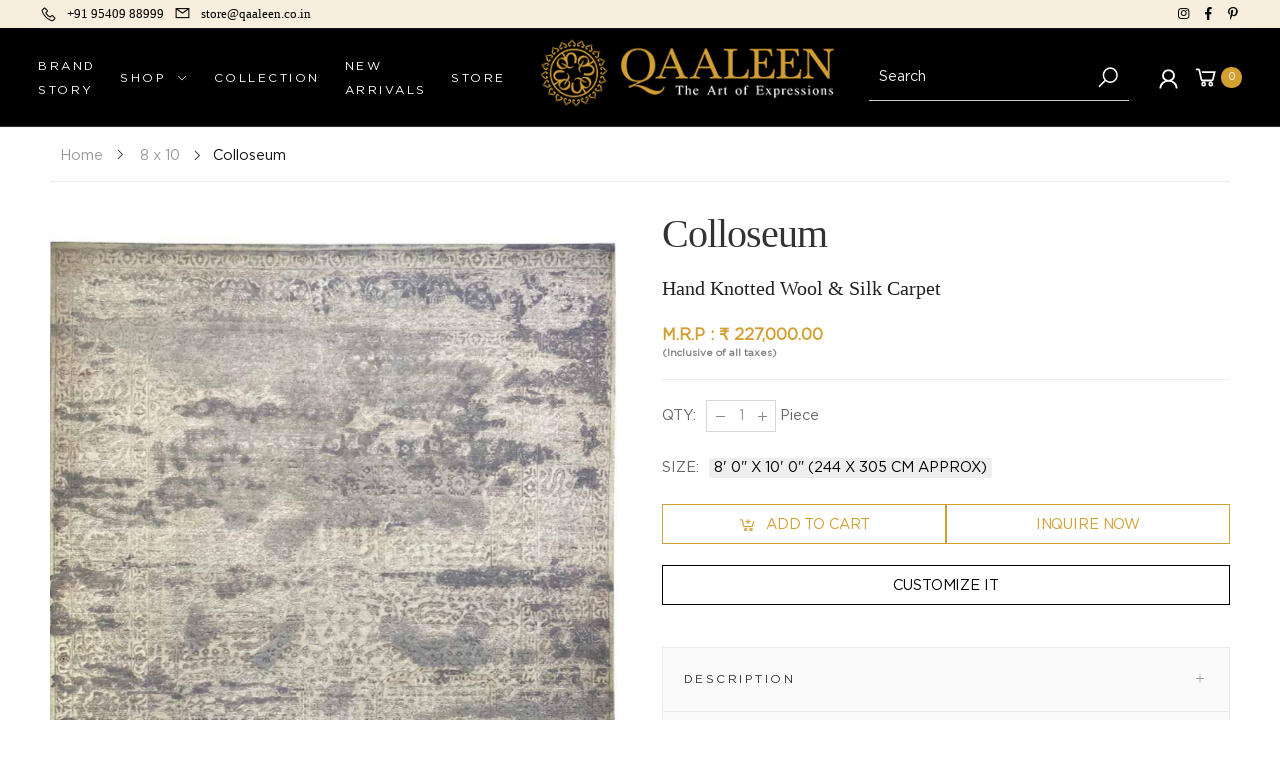

--- FILE ---
content_type: text/html; charset=utf-8
request_url: https://qaaleencarpets.com/products/riviera
body_size: 81809
content:
<!doctype html><html class="no-js" lang="en" dir="ltr">
  <head><!--Content in content_for_header -->
<!--LayoutHub-Embed--><link rel="stylesheet" type="text/css" href="data:text/css;base64," media="all">
<!--LH--><!--/LayoutHub-Embed--><meta charset="utf-8">
    <meta http-equiv="X-UA-Compatible" content="IE=edge">
    <meta name="viewport" content="width=device-width, initial-scale=1.0, maximum-scale=5.0">
    <meta name="theme-color" content="#d29f32">
    <meta name="google-site-verification" content="TYqMX_VCxECalxWLbKCNB31EX5Q_1aJCVb8flWV-LkE" /><link rel="canonical" href="https://qaaleencarpets.com/products/riviera">

<link rel="preload" href="//qaaleencarpets.com/cdn/shop/t/2/assets/style-speed.css?v=136354204282431578781767878346" as="style"><link rel="preload" href="//qaaleencarpets.com/cdn/shop/t/2/assets/style.min.css?v=52810005113052941101667322498" as="style">
<link rel="preload" href="//qaaleencarpets.com/cdn/shop/t/2/assets/theme.min.css?v=87170981884827825191667322499" as="style"><link rel="preload" href="//qaaleencarpets.com/cdn/shop/t/2/assets/kiti-var.css?v=48711146805090589151670956091" as="style">

<noscript><link href="//qaaleencarpets.com/cdn/shop/t/2/assets/swatch-color.css?v=87112208204652398511667322498" rel="stylesheet" type="text/css" media="all" /><link href="//qaaleencarpets.com/cdn/shop/t/2/assets/molla-icon.css?v=176179438066325234261667322497" rel="stylesheet" type="text/css" media="all" /><link href="//qaaleencarpets.com/cdn/shop/t/2/assets/theme.font.css?v=132623282263017963721767878347" rel="stylesheet" type="text/css" media="all" /></noscript><title>Hand Knotted Wool Silk Luxury Carpet | Colloseum by Qaaleen</title><meta name="description" content="French Riviera is part of the Colloseum Collection an destressed design on a silk background with wool relief intertwining textures and colours. This contemporary rug sold online and in store comes in a choice of three stunning colour combinations. This design comes in a handknotted finish. The actual product may diffe"><meta name="author" content="Qaaleen Carpets">
<!-- Favicon --><link rel="apple-touch-icon" sizes="180x180" href="//qaaleencarpets.com/cdn/shop/files/favicon_180x180.jpg?v=1668240101"><link rel="icon" type="image/png" sizes="32x32" href="//qaaleencarpets.com/cdn/shop/files/favicon_32x32.jpg?v=1668240101"><link rel="icon" type="image/png" sizes="16x16" href="//qaaleencarpets.com/cdn/shop/files/favicon_16x16.jpg?v=1668240101"><link rel="mask-icon" href="//qaaleencarpets.com/cdn/shop/files/safari-pinned-tab.svg?v=4358" color="#222222"><link rel="shortcut icon" href="//qaaleencarpets.com/cdn/shop/files/favicon_48x48.jpg?v=1668240101"><link rel="manifest" href="//qaaleencarpets.com/cdn/shop/t/2/assets/site.webmanifest.json?v=132469312522964556721667322576">
<meta name="apple-mobile-web-app-title" content="Qaaleen Carpets">
<meta name="application-name" content="Qaaleen Carpets">
<meta name="msapplication-TileColor" content="#d29f32">
<meta name="msapplication-config" content="//qaaleencarpets.com/cdn/shop/t/2/assets/browserconfig.xml?v=52164985353268928561668449405">
<meta name="theme-color" content="#ffffff"><meta name="keywords" content="Colloseum,8 x 10,Beige,Contemporary Rugs and Carpets,In Stock,Luxury Hand-Knotted Carpets &amp; Rugs,THE CARPET CARNIVAL,Wool &amp; Bamboo Silk Rugs and Carpets,Woolen Rugs,Contemporary,Qaaleen Carpets, qaaleencarpets.com"/><meta property="og:site_name" content="Qaaleen Carpets">
<meta property="og:url" content="https://qaaleencarpets.com/products/riviera">
<meta property="og:title" content="Colloseum">
<meta property="og:type" content="product">
<meta property="og:description" content="French Riviera is part of the Colloseum Collection an destressed design on a silk background with wool relief intertwining textures and colours. This contemporary rug sold online and in store comes in a choice of three stunning colour combinations. This design comes in a handknotted finish. The actual product may diffe"><meta property="og:price:amount" content="227,000.00">
<meta property="og:price:currency" content="INR"><meta property="og:image" content="http://qaaleencarpets.com/cdn/shop/files/1007391_1_1024x1024.jpg?v=1748244474"><meta property="og:image" content="http://qaaleencarpets.com/cdn/shop/files/1007391_2_1024x1024.jpg?v=1748244474"><meta property="og:image" content="http://qaaleencarpets.com/cdn/shop/files/1007391_3_1024x1024.jpg?v=1748244474"><meta property="og:image:secure_url" content="https://qaaleencarpets.com/cdn/shop/files/1007391_1_1024x1024.jpg?v=1748244474"><meta property="og:image:secure_url" content="https://qaaleencarpets.com/cdn/shop/files/1007391_2_1024x1024.jpg?v=1748244474"><meta property="og:image:secure_url" content="https://qaaleencarpets.com/cdn/shop/files/1007391_3_1024x1024.jpg?v=1748244474"><meta name="twitter:site" content="@">
<meta name="twitter:card" content="summary_large_image">
<meta name="twitter:title" content="Colloseum">
<meta name="twitter:description" content="French Riviera is part of the Colloseum Collection an destressed design on a silk background with wool relief intertwining textures and colours. This contemporary rug sold online and in store comes in a choice of three stunning colour combinations. This design comes in a handknotted finish. The actual product may diffe"><link href="//qaaleencarpets.com/cdn/shop/t/2/assets/style-speed.css?v=136354204282431578781767878346" rel="stylesheet" type="text/css" media="all"><link href="//qaaleencarpets.com/cdn/shop/t/2/assets/style.min.css?v=52810005113052941101667322498" rel="stylesheet" type="text/css" media="all" /><link href="//qaaleencarpets.com/cdn/shop/t/2/assets/theme.min.css?v=87170981884827825191667322499" rel="stylesheet" type="text/css" media="all" /><!-- Google Tag Manager -->
<script>(function(w,d,s,l,i){w[l]=w[l]||[];w[l].push({'gtm.start':
new Date().getTime(),event:'gtm.js'});var f=d.getElementsByTagName(s)[0],
j=d.createElement(s),dl=l!='dataLayer'?'&l='+l:'';j.async=true;j.src=
'https://www.googletagmanager.com/gtm.js?id='+i+dl;f.parentNode.insertBefore(j,f);
})(window,document,'script','dataLayer','GTM-NFBSMNZF');</script>
      <meta name="msvalidate.01" content="5D19786192B230921C402C6B79A87AAB" />
<!-- End Google Tag Manager -->
      
      <script>
  (function() {
      class Ultimate_Shopify_DataLayer {
        constructor() {
          window.dataLayer = window.dataLayer || []; 
          
          // use a prefix of events name
          this.eventPrefix = '';

          //Keep the value false to get non-formatted product ID
          this.formattedItemId = true; 

          // data schema
          this.dataSchema = {
            ecommerce: {
                show: true
            },
            dynamicRemarketing: {
                show: false,
                business_vertical: 'retail'
            }
          }

          // add to wishlist selectors
          this.addToWishListSelectors = {
            'addWishListIcon': '',
            'gridItemSelector': '',
            'productLinkSelector': 'a[href*="/products/"]'
          }

          // quick view selectors
          this.quickViewSelector = {
            'quickViewElement': '',
            'gridItemSelector': '',
            'productLinkSelector': 'a[href*="/products/"]'
          }

          // mini cart button selector
          this.miniCartButton = [
            'a[href="/cart"]', 
          ];
          this.miniCartAppersOn = 'click';


          // begin checkout buttons/links selectors
          this.beginCheckoutButtons = [
            'input[name="checkout"]',
            'button[name="checkout"]',
            'a[href="/checkout"]',
            '.additional-checkout-buttons',
          ];

          // direct checkout button selector
          this.shopifyDirectCheckoutButton = [
            '.shopify-payment-button'
          ]

          //Keep the value true if Add to Cart redirects to the cart page
          this.isAddToCartRedirect = false;
          
          // keep the value false if cart items increment/decrement/remove refresh page 
          this.isAjaxCartIncrementDecrement = true;
          

          // Caution: Do not modify anything below this line, as it may result in it not functioning correctly.
          this.cart = {"note":null,"attributes":{},"original_total_price":0,"total_price":0,"total_discount":0,"total_weight":0.0,"item_count":0,"items":[],"requires_shipping":false,"currency":"INR","items_subtotal_price":0,"cart_level_discount_applications":[],"checkout_charge_amount":0}
          this.countryCode = "IN";
          this.storeURL = "https://qaaleencarpets.com";
          localStorage.setItem('shopCountryCode', this.countryCode);
          this.collectData(); 
          this.itemsList = [];
        }

        updateCart() {
          fetch("/cart.js")
          .then((response) => response.json())
          .then((data) => {
            this.cart = data;
          });
        }

       debounce(delay) {         
          let timeoutId;
          return function(func) {
            const context = this;
            const args = arguments;
            
            clearTimeout(timeoutId);
            
            timeoutId = setTimeout(function() {
              func.apply(context, args);
            }, delay);
          };
        }

        eventConsole(eventName, eventData) {
          const css1 = 'background: red; color: #fff; font-size: normal; border-radius: 3px 0 0 3px; padding: 3px 4px;';
          const css2 = 'background-color: blue; color: #fff; font-size: normal; border-radius: 0 3px 3px 0; padding: 3px 4px;';
          console.log('%cGTM DataLayer Event:%c' + eventName, css1, css2, eventData);
        }

        collectData() { 
            this.customerData();
            this.ajaxRequestData();
            this.searchPageData();
            this.miniCartData();
            this.beginCheckoutData();
  
            
  
            
              this.productSinglePage();
            
  
            
            
            this.addToWishListData();
            this.quickViewData();
            this.selectItemData(); 
            this.formData();
            this.phoneClickData();
            this.emailClickData();
            this.loginRegisterData();
        }        

        //logged-in customer data 
        customerData() {
            const currentUser = {};
            

            if (currentUser.email) {
              currentUser.hash_email = "e3b0c44298fc1c149afbf4c8996fb92427ae41e4649b934ca495991b7852b855"
            }

            if (currentUser.phone) {
              currentUser.hash_phone = "e3b0c44298fc1c149afbf4c8996fb92427ae41e4649b934ca495991b7852b855"
            }

            window.dataLayer = window.dataLayer || [];
            dataLayer.push({
              customer: currentUser
            });
        }

        // add_to_cart, remove_from_cart, search
        ajaxRequestData() {
          const self = this;
          
          // handle non-ajax add to cart
          if(this.isAddToCartRedirect) {
            document.addEventListener('submit', function(event) {
              const addToCartForm = event.target.closest('form[action="/cart/add"]');
              if(addToCartForm) {
                event.preventDefault();
                
                const formData = new FormData(addToCartForm);
            
                fetch(window.Shopify.routes.root + 'cart/add.js', {
                  method: 'POST',
                  body: formData
                })
                .then(response => {
                    window.location.href = "/cart";
                })
                .catch((error) => {
                  console.error('Error:', error);
                });
              }
            });
          }
          
          // fetch
          let originalFetch = window.fetch;
          let debounce = this.debounce(800);
          
          window.fetch = function () {
            return originalFetch.apply(this, arguments).then((response) => {
              if (response.ok) {
                let cloneResponse = response.clone();
                let requestURL = arguments[0]['url'] || arguments[0];
                
                if(/.*\/search\/?.*\?.*q=.+/.test(requestURL) && !requestURL.includes('&requestFrom=uldt')) {   
                  const queryString = requestURL.split('?')[1];
                  const urlParams = new URLSearchParams(queryString);
                  const search_term = urlParams.get("q");

                  debounce(function() {
                    fetch(`${self.storeURL}/search/suggest.json?q=${search_term}&resources[type]=product&requestFrom=uldt`)
                      .then(res => res.json())
                      .then(function(data) {
                            const products = data.resources.results.products;
                            if(products.length) {
                              const fetchRequests = products.map(product =>
                                fetch(`${self.storeURL}/${product.url.split('?')[0]}.js`)
                                  .then(response => response.json())
                                  .catch(error => console.error('Error fetching:', error))
                              );

                              Promise.all(fetchRequests)
                                .then(products => {
                                    const items = products.map((product) => {
                                      return {
                                        product_id: product.id,
                                        product_title: product.title,
                                        variant_id: product.variants[0].id,
                                        variant_title: product.variants[0].title,
                                        vendor: product.vendor,
                                        total_discount: 0,
                                        final_price: product.price_min,
                                        product_type: product.type, 
                                        quantity: 1
                                      }
                                    });

                                    self.ecommerceDataLayer('search', {search_term, items});
                                })
                            }else {
                              self.ecommerceDataLayer('search', {search_term, items: []});
                            }
                      });
                  });
                }
                else if (requestURL.includes("/cart/add")) {
                  cloneResponse.text().then((text) => {
                    let data = JSON.parse(text);

                    if(data.items && Array.isArray(data.items)) {
                      data.items.forEach(function(item) {
                         self.ecommerceDataLayer('add_to_cart', {items: [item]});
                      })
                    } else {
                      self.ecommerceDataLayer('add_to_cart', {items: [data]});
                    }
                    self.updateCart();
                  });
                }else if(requestURL.includes("/cart/change") || requestURL.includes("/cart/update")) {
                  
                   cloneResponse.text().then((text) => {
                     
                    let newCart = JSON.parse(text);
                    let newCartItems = newCart.items;
                    let oldCartItems = self.cart.items;

                    for(let i = 0; i < oldCartItems.length; i++) {
                      let item = oldCartItems[i];
                      let newItem = newCartItems.find(newItems => newItems.id === item.id);


                      if(newItem) {

                        if(newItem.quantity > item.quantity) {
                          // cart item increment
                          let quantity = (newItem.quantity - item.quantity);
                          let updatedItem = {...item, quantity}
                          self.ecommerceDataLayer('add_to_cart', {items: [updatedItem]});
                          self.updateCart(); 

                        }else if(newItem.quantity < item.quantity) {
                          // cart item decrement
                          let quantity = (item.quantity - newItem.quantity);
                          let updatedItem = {...item, quantity}
                          self.ecommerceDataLayer('remove_from_cart', {items: [updatedItem]});
                          self.updateCart(); 
                        }
                        

                      }else {
                        self.ecommerceDataLayer('remove_from_cart', {items: [item]});
                        self.updateCart(); 
                      }
                    }
                     
                  });
                }
              }
              return response;
            });
          }
          // end fetch 


          //xhr
          var origXMLHttpRequest = XMLHttpRequest;
          XMLHttpRequest = function() {
            var requestURL;
    
            var xhr = new origXMLHttpRequest();
            var origOpen = xhr.open;
            var origSend = xhr.send;
            
            // Override the `open` function.
            xhr.open = function(method, url) {
                requestURL = url;
                return origOpen.apply(this, arguments);
            };
    
    
            xhr.send = function() {
    
                // Only proceed if the request URL matches what we're looking for.
                if (requestURL.includes("/cart/add") || requestURL.includes("/cart/change") || /.*\/search\/?.*\?.*q=.+/.test(requestURL)) {
        
                    xhr.addEventListener('load', function() {
                        if (xhr.readyState === 4) {
                            if (xhr.status >= 200 && xhr.status < 400) { 

                              if(/.*\/search\/?.*\?.*q=.+/.test(requestURL) && !requestURL.includes('&requestFrom=uldt')) {
                                const queryString = requestURL.split('?')[1];
                                const urlParams = new URLSearchParams(queryString);
                                const search_term = urlParams.get("q");

                                debounce(function() {
                                    fetch(`${self.storeURL}/search/suggest.json?q=${search_term}&resources[type]=product&requestFrom=uldt`)
                                      .then(res => res.json())
                                      .then(function(data) {
                                            const products = data.resources.results.products;
                                            if(products.length) {
                                              const fetchRequests = products.map(product =>
                                                fetch(`${self.storeURL}/${product.url.split('?')[0]}.js`)
                                                  .then(response => response.json())
                                                  .catch(error => console.error('Error fetching:', error))
                                              );
                
                                              Promise.all(fetchRequests)
                                                .then(products => {
                                                    const items = products.map((product) => {
                                                      return {
                                                        product_id: product.id,
                                                        product_title: product.title,
                                                        variant_id: product.variants[0].id,
                                                        variant_title: product.variants[0].title,
                                                        vendor: product.vendor,
                                                        total_discount: 0,
                                                        final_price: product.price_min,
                                                        product_type: product.type, 
                                                        quantity: 1
                                                      }
                                                    });
                
                                                    self.ecommerceDataLayer('search', {search_term, items});
                                                })
                                            }else {
                                              self.ecommerceDataLayer('search', {search_term, items: []});
                                            }
                                      });
                                  });

                              }

                              else if(requestURL.includes("/cart/add")) {
                                  const data = JSON.parse(xhr.responseText);

                                  if(data.items && Array.isArray(data.items)) {
                                    data.items.forEach(function(item) {
                                        self.ecommerceDataLayer('add_to_cart', {items: [item]});
                                      })
                                  } else {
                                    self.ecommerceDataLayer('add_to_cart', {items: [data]});
                                  }
                                  self.updateCart();
                                 
                               }else if(requestURL.includes("/cart/change")) {
                                 
                                  const newCart = JSON.parse(xhr.responseText);
                                  const newCartItems = newCart.items;
                                  let oldCartItems = self.cart.items;
              
                                  for(let i = 0; i < oldCartItems.length; i++) {
                                    let item = oldCartItems[i];
                                    let newItem = newCartItems.find(newItems => newItems.id === item.id);
              
              
                                    if(newItem) {
                                      if(newItem.quantity > item.quantity) {
                                        // cart item increment
                                        let quantity = (newItem.quantity - item.quantity);
                                        let updatedItem = {...item, quantity}
                                        self.ecommerceDataLayer('add_to_cart', {items: [updatedItem]});
                                        self.updateCart(); 
              
                                      }else if(newItem.quantity < item.quantity) {
                                        // cart item decrement
                                        let quantity = (item.quantity - newItem.quantity);
                                        let updatedItem = {...item, quantity}
                                        self.ecommerceDataLayer('remove_from_cart', {items: [updatedItem]});
                                        self.updateCart(); 
                                      }
                                      
              
                                    }else {
                                      self.ecommerceDataLayer('remove_from_cart', {items: [item]});
                                      self.updateCart(); 
                                    }
                                  }
                               }          
                            }
                        }
                    });
                }
    
                return origSend.apply(this, arguments);
            };
    
            return xhr;
          }; 
          //end xhr
        }

        // search event from search page
        searchPageData() {
          const self = this;
          let pageUrl = window.location.href;
          
          if(/.+\/search\?.*\&?q=.+/.test(pageUrl)) {   
            const queryString = pageUrl.split('?')[1];
            const urlParams = new URLSearchParams(queryString);
            const search_term = urlParams.get("q");
                
            fetch(`https://qaaleencarpets.com/search/suggest.json?q=${search_term}&resources[type]=product&requestFrom=uldt`)
            .then(res => res.json())
            .then(function(data) {
                  const products = data.resources.results.products;
                  if(products.length) {
                    const fetchRequests = products.map(product =>
                      fetch(`${self.storeURL}/${product.url.split('?')[0]}.js`)
                        .then(response => response.json())
                        .catch(error => console.error('Error fetching:', error))
                    );
                    Promise.all(fetchRequests)
                    .then(products => {
                        const items = products.map((product) => {
                            return {
                            product_id: product.id,
                            product_title: product.title,
                            variant_id: product.variants[0].id,
                            variant_title: product.variants[0].title,
                            vendor: product.vendor,
                            total_discount: 0,
                            final_price: product.price_min,
                            product_type: product.type, 
                            quantity: 1
                            }
                        });

                        self.ecommerceDataLayer('search', {search_term, items});
                    });
                  }else {
                    self.ecommerceDataLayer('search', {search_term, items: []});
                  }
            });
          }
        }

        // view_cart
        miniCartData() {
          if(this.miniCartButton.length) {
            let self = this;
            if(this.miniCartAppersOn === 'hover') {
              this.miniCartAppersOn = 'mouseenter';
            }
            this.miniCartButton.forEach((selector) => {
              let miniCartButtons = document.querySelectorAll(selector);
              miniCartButtons.forEach((miniCartButton) => {
                  miniCartButton.addEventListener(self.miniCartAppersOn, () => {
                    self.ecommerceDataLayer('view_cart', self.cart);
                  });
              })
            });
          }
        }

        // begin_checkout
        beginCheckoutData() {
          let self = this;
          document.addEventListener('pointerdown', (event) => {
            let targetElement = event.target.closest(self.beginCheckoutButtons.join(', '));
            if(targetElement) {
              self.ecommerceDataLayer('begin_checkout', self.cart);
            }
          });
        }

        // view_cart, add_to_cart, remove_from_cart
        viewCartPageData() {
          
          this.ecommerceDataLayer('view_cart', this.cart);

          //if cart quantity chagne reload page 
          if(!this.isAjaxCartIncrementDecrement) {
            const self = this;
            document.addEventListener('pointerdown', (event) => {
              const target = event.target.closest('a[href*="/cart/change?"]');
              if(target) {
                const linkUrl = target.getAttribute('href');
                const queryString = linkUrl.split("?")[1];
                const urlParams = new URLSearchParams(queryString);
                const newQuantity = urlParams.get("quantity");
                const line = urlParams.get("line");
                const cart_id = urlParams.get("id");
        
                
                if(newQuantity && (line || cart_id)) {
                  let item = line ? {...self.cart.items[line - 1]} : self.cart.items.find(item => item.key === cart_id);
        
                  let event = 'add_to_cart';
                  if(newQuantity < item.quantity) {
                    event = 'remove_from_cart';
                  }
        
                  let quantity = Math.abs(newQuantity - item.quantity);
                  item['quantity'] = quantity;
        
                  self.ecommerceDataLayer(event, {items: [item]});
                }
              }
            });
          }
        }

        productSinglePage() {
        
          const item = {
              product_id: 8085253194048,
              variant_id: 50632529150272,
              product_title: "Colloseum",
              line_level_total_discount: 0,
              vendor: "Qaaleen",
              sku: "1007391",
              product_type: "Contemporary",
              item_list_id: 429845315904,
              item_list_name: "8 x 10",
              
                variant_title: "8' 0\" x 10' 0\" \/ Grey \/ Wool \u0026 Silk",
              
              final_price: 22700000,
              quantity: 1
          };
          
          const variants = [{"id":50632529150272,"title":"8' 0\" x 10' 0\" \/ Grey \/ Wool \u0026 Silk","option1":"8' 0\" x 10' 0\"","option2":"Grey","option3":"Wool \u0026 Silk","sku":"1007391","requires_shipping":true,"taxable":false,"featured_image":null,"available":true,"name":"Colloseum - 8' 0\" x 10' 0\" \/ Grey \/ Wool \u0026 Silk","public_title":"8' 0\" x 10' 0\" \/ Grey \/ Wool \u0026 Silk","options":["8' 0\" x 10' 0\"","Grey","Wool \u0026 Silk"],"price":22700000,"weight":0,"compare_at_price":11400000,"inventory_management":"shopify","barcode":null,"requires_selling_plan":false,"selling_plan_allocations":[]}]
          this.ecommerceDataLayer('view_item', {items: [item]});

          if(this.shopifyDirectCheckoutButton.length) {
              let self = this;
              document.addEventListener('pointerdown', (event) => {  
                let target = event.target;
                let checkoutButton = event.target.closest(this.shopifyDirectCheckoutButton.join(', '));

                if(checkoutButton && (variants || self.quickViewVariants)) {

                    let checkoutForm = checkoutButton.closest('form[action*="/cart/add"]');
                    if(checkoutForm) {

                        let variant_id = null;
                        let varientInput = checkoutForm.querySelector('input[name="id"]');
                        let varientIdFromURL = new URLSearchParams(window.location.search).get('variant');
                        let firstVarientId = item.variant_id;

                        if(varientInput) {
                          variant_id = parseInt(varientInput.value);
                        }else if(varientIdFromURL) {
                          variant_id = varientIdFromURL;
                        }else if(firstVarientId) {
                          variant_id = firstVarientId;
                        }

                        if(variant_id) {
                            variant_id = parseInt(variant_id);

                            let quantity = 1;
                            let quantitySelector = checkoutForm.getAttribute('id');
                            if(quantitySelector) {
                              let quentityInput = document.querySelector('input[name="quantity"][form="'+quantitySelector+'"]');
                              if(quentityInput) {
                                  quantity = +quentityInput.value;
                              }
                            }
                          
                            if(variant_id) {
                                let variant = variants.find(item => item.id === +variant_id);
                                if(variant && item) {
                                    variant_id
                                    item['variant_id'] = variant_id;
                                    item['variant_title'] = variant.title;
                                    item['final_price'] = variant.price;
                                    item['quantity'] = quantity;
                                    
                                    self.ecommerceDataLayer('add_to_cart', {items: [item]});
                                    self.ecommerceDataLayer('begin_checkout', {items: [item]});
                                }else if(self.quickViewedItem) {                                  
                                  let variant = self.quickViewVariants.find(item => item.id === +variant_id);
                                  if(variant) {
                                    self.quickViewedItem['variant_id'] = variant_id;
                                    self.quickViewedItem['variant_title'] = variant.title;
                                    self.quickViewedItem['final_price'] = parseFloat(variant.price) * 100;
                                    self.quickViewedItem['quantity'] = quantity;
                                    
                                    self.ecommerceDataLayer('add_to_cart', {items: [self.quickViewedItem]});
                                    self.ecommerceDataLayer('begin_checkout', {items: [self.quickViewedItem]});
                                    
                                  }
                                }
                            }
                        }
                    }

                }
              }); 
          }
          
          
        }

        collectionsPageData() {
          var ecommerce = {
            'items': [
              
              ]
          };

          this.itemsList = ecommerce.items;
          ecommerce['item_list_id'] = null
          ecommerce['item_list_name'] = null

          this.ecommerceDataLayer('view_item_list', ecommerce);
        }
        
        
        // add to wishlist
        addToWishListData() {
          if(this.addToWishListSelectors && this.addToWishListSelectors.addWishListIcon) {
            const self = this;
            document.addEventListener('pointerdown', (event) => {
              let target = event.target;
              
              if(target.closest(self.addToWishListSelectors.addWishListIcon)) {
                let pageULR = window.location.href.replace(/\?.+/, '');
                let requestURL = undefined;
          
                if(/\/products\/[^/]+$/.test(pageULR)) {
                  requestURL = pageULR;
                } else if(self.addToWishListSelectors.gridItemSelector && self.addToWishListSelectors.productLinkSelector) {
                  let itemElement = target.closest(self.addToWishListSelectors.gridItemSelector);
                  if(itemElement) {
                    let linkElement = itemElement.querySelector(self.addToWishListSelectors.productLinkSelector); 
                    if(linkElement) {
                      let link = linkElement.getAttribute('href').replace(/\?.+/g, '');
                      if(link && /\/products\/[^/]+$/.test(link)) {
                        requestURL = link;
                      }
                    }
                  }
                }

                if(requestURL) {
                  fetch(requestURL + '.json')
                    .then(res => res.json())
                    .then(result => {
                      let data = result.product;                    
                      if(data) {
                        let dataLayerData = {
                          product_id: data.id,
                            variant_id: data.variants[0].id,
                            product_title: data.title,
                          quantity: 1,
                          final_price: parseFloat(data.variants[0].price) * 100,
                          total_discount: 0,
                          product_type: data.product_type,
                          vendor: data.vendor,
                          variant_title: (data.variants[0].title !== 'Default Title') ? data.variants[0].title : undefined,
                          sku: data.variants[0].sku,
                        }

                        self.ecommerceDataLayer('add_to_wishlist', {items: [dataLayerData]});
                      }
                    });
                }
              }
            });
          }
        }

        quickViewData() {
          if(this.quickViewSelector.quickViewElement && this.quickViewSelector.gridItemSelector && this.quickViewSelector.productLinkSelector) {
            const self = this;
            document.addEventListener('pointerdown', (event) => {
              let target = event.target;
              if(target.closest(self.quickViewSelector.quickViewElement)) {
                let requestURL = undefined;
                let itemElement = target.closest(this.quickViewSelector.gridItemSelector );
                
                if(itemElement) {
                  let linkElement = itemElement.querySelector(self.quickViewSelector.productLinkSelector); 
                  if(linkElement) {
                    let link = linkElement.getAttribute('href').replace(/\?.+/g, '');
                    if(link && /\/products\/[^/]+$/.test(link)) {
                      requestURL = link;
                    }
                  }
                }   
                
                if(requestURL) {
                    fetch(requestURL + '.json')
                      .then(res => res.json())
                      .then(result => {
                        let data = result.product;                    
                        if(data) {
                          let dataLayerData = {
                            product_id: data.id,
                            variant_id: data.variants[0].id,
                            product_title: data.title,
                            quantity: 1,
                            final_price: parseFloat(data.variants[0].price) * 100,
                            total_discount: 0,
                            product_type: data.product_type,
                            vendor: data.vendor,
                            variant_title: (data.variants[0].title !== 'Default Title') ? data.variants[0].title : undefined,
                            sku: data.variants[0].sku,
                          }
  
                          self.ecommerceDataLayer('view_item', {items: [dataLayerData]});
                          self.quickViewVariants = data.variants;
                          self.quickViewedItem = dataLayerData;
                        }
                      });
                  }
              }
            });

            
          }
        }

        // select_item events
        selectItemData() {
          
          const self = this;
          const items = this.itemsList;

          

          // select item on varient change
          document.addEventListener('variant:change', function(event) {            
            const product_id = event.detail.product.id;
            const variant_id = event.detail.variant.id;
            const vendor = event.detail.product.vendor; 
            const variant_title = event.detail.variant.public_title;
            const product_title = event.detail.product.title;
            const final_price = event.detail.variant.price;
            const product_type = event.detail.product.type;

             const item = {
                product_id: product_id,
                product_title: product_title,
                variant_id: variant_id,
                variant_title: variant_title,
                vendor: vendor,
                final_price: final_price,
                product_type: product_type, 
                quantity: 1
             }
            
             self.ecommerceDataLayer('select_item', {items: [item]});
          });
        }

        // all ecommerce events
        ecommerceDataLayer(event, data) {
          const self = this;
          dataLayer.push({ 'ecommerce': null });
          const dataLayerData = {
            "event": this.eventPrefix + event,
            'ecommerce': {
               'currency': this.cart.currency,
               'items': data.items.map((item, index) => {
                 const dataLayerItem = {
                    'index': index,
                    'item_id': this.formattedItemId  ? `shopify_${this.countryCode}_${item.product_id}_${item.variant_id}` : item.product_id.toString(),
                    'product_id': item.product_id.toString(),
                    'variant_id': item.variant_id.toString(),
                    'item_name': item.product_title,
                    'quantity': item.quantity,
                    'price': +((item.final_price / 100).toFixed(2)),
                    'discount': item.total_discount ? +((item.total_discount / 100).toFixed(2)) : 0 
                }

                if(item.product_type) {
                  dataLayerItem['item_category'] = item.product_type;
                }
                
                if(item.vendor) {
                  dataLayerItem['item_brand'] = item.vendor;
                }
               
                if(item.variant_title && item.variant_title !== 'Default Title') {
                  dataLayerItem['item_variant'] = item.variant_title;
                }
              
                if(item.sku) {
                  dataLayerItem['sku'] = item.sku;
                }

                if(item.item_list_name) {
                  dataLayerItem['item_list_name'] = item.item_list_name;
                }

                if(item.item_list_id) {
                  dataLayerItem['item_list_id'] = item.item_list_id.toString()
                }

                return dataLayerItem;
              })
            }
          }

          if(data.total_price !== undefined) {
            dataLayerData['ecommerce']['value'] =  +((data.total_price / 100).toFixed(2));
          } else {
            dataLayerData['ecommerce']['value'] = +(dataLayerData['ecommerce']['items'].reduce((total, item) => total + (item.price * item.quantity), 0)).toFixed(2);
          }
          
          if(data.item_list_id) {
            dataLayerData['ecommerce']['item_list_id'] = data.item_list_id;
          }
          
          if(data.item_list_name) {
            dataLayerData['ecommerce']['item_list_name'] = data.item_list_name;
          }

          if(data.search_term) {
            dataLayerData['search_term'] = data.search_term;
          }

          if(self.dataSchema.dynamicRemarketing && self.dataSchema.dynamicRemarketing.show) {
            dataLayer.push({ 'dynamicRemarketing': null });
            dataLayerData['dynamicRemarketing'] = {
                value: dataLayerData.ecommerce.value,
                items: dataLayerData.ecommerce.items.map(item => ({id: item.item_id, google_business_vertical: self.dataSchema.dynamicRemarketing.business_vertical}))
            }
          }

          if(!self.dataSchema.ecommerce ||  !self.dataSchema.ecommerce.show) {
            delete dataLayerData['ecommerce'];
          }

          dataLayer.push(dataLayerData);
          self.eventConsole(self.eventPrefix + event, dataLayerData);
        }

        
        // contact form submit & newsletters signup
        formData() {
          const self = this;
          document.addEventListener('submit', function(event) {

            let targetForm = event.target.closest('form[action^="/contact"]');


            if(targetForm) {
              const formData = {
                form_location: window.location.href,
                form_id: targetForm.getAttribute('id'),
                form_classes: targetForm.getAttribute('class')
              };
                            
              let formType = targetForm.querySelector('input[name="form_type"]');
              let inputs = targetForm.querySelectorAll("input:not([type=hidden]):not([type=submit]), textarea, select");
              
              inputs.forEach(function(input) {
                var inputName = input.name;
                var inputValue = input.value;
                
                if (inputName && inputValue) {
                  var matches = inputName.match(/\[(.*?)\]/);
                  if (matches && matches.length > 1) {
                     var fieldName = matches[1];
                     formData[fieldName] = input.value;
                  }
                }
              });
              
              if(formType && formType.value === 'customer') {
                dataLayer.push({ event: self.eventPrefix + 'newsletter_signup', ...formData});
                self.eventConsole(self.eventPrefix + 'newsletter_signup', { event: self.eventPrefix + 'newsletter_signup', ...formData});

              } else if(formType && formType.value === 'contact') {
                dataLayer.push({ event: self.eventPrefix + 'contact_form_submit', ...formData});
                self.eventConsole(self.eventPrefix + 'contact_form_submit', { event: self.eventPrefix + 'contact_form_submit', ...formData});
              }
            }
          });

        }

        // phone_number_click event
        phoneClickData() {
          const self = this; 
          document.addEventListener('click', function(event) {
            let target = event.target.closest('a[href^="tel:"]');
            if(target) {
              let phone_number = target.getAttribute('href').replace('tel:', '');
              let eventData = {
                event: self.eventPrefix + 'phone_number_click',
                page_location: window.location.href,
                link_classes: target.getAttribute('class'),
                link_id: target.getAttribute('id'),
                phone_number
              }

              dataLayer.push(eventData);
              this.eventConsole(self.eventPrefix + 'phone_number_click', eventData);
            }
          });
        }
  
        // email_click event
        emailClickData() {
          const self = this; 
          document.addEventListener('click', function(event) {
            let target = event.target.closest('a[href^="mailto:"]');
            if(target) {
              let email_address = target.getAttribute('href').replace('mailto:', '');
              let eventData = {
                event: self.eventPrefix + 'email_click',
                page_location: window.location.href,
                link_classes: target.getAttribute('class'),
                link_id: target.getAttribute('id'),
                email_address
              }

              dataLayer.push(eventData);
              this.eventConsole(self.eventPrefix + 'email_click', eventData);
            }
          });
        }

        //login register 
        loginRegisterData() {
          
          const self = this; 
          let isTrackedLogin = false;
          let isTrackedRegister = false;
          
          if(window.location.href.includes('/account/login')) {
            document.addEventListener('submit', function(e) {
              const loginForm = e.target.closest('[action="/account/login"]');
              if(loginForm && !isTrackedLogin) {
                  const eventData = {
                    event: self.eventPrefix + 'login'
                  }
                  isTrackedLogin = true;
                  dataLayer.push(eventData);
                  self.eventConsole(self.eventPrefix + 'login', eventData);
              }
            });
          }

          if(window.location.href.includes('/account/register')) {
            document.addEventListener('submit', function(e) {
              const registerForm = e.target.closest('[action="/account"]');
              if(registerForm && !isTrackedRegister) {
                  const eventData = {
                    event: self.eventPrefix + 'sign_up'
                  }
                
                  isTrackedRegister = true;
                  dataLayer.push(eventData);
                  self.eventConsole(self.eventPrefix + 'sign_up', eventData);
              }
            });
          }
        }
      } 
      // end Ultimate_Shopify_DataLayer

      document.addEventListener('DOMContentLoaded', function() {
        try{
          new Ultimate_Shopify_DataLayer();
        }catch(error) {
          console.log(error);
        }
      });
    
  })();
</script>



<meta name="google-site-verification" content="_BCLYBxBpNI6QPGJbxUNNDLyX0qBQ3XOdC0h9okOVCs">
<link rel="preconnect" href="https://fonts.gstatic.com">
<style>
body {--f_family: Jost;}
@media screen and (min-width: 320px) and (max-width: 480px) {
 .dg-iconbox {
    position: relative !important;
   padding-bottom: 10px;
   padding-left: 15px;
}
  }
</style><link href="//qaaleencarpets.com/cdn/shop/t/2/assets/md_prd_card_grid.min.css?v=48418994189520521311667322496" rel="stylesheet" type="text/css" media="all" /><link id="custom-css" href="//qaaleencarpets.com/cdn/shop/t/2/assets/kiti-var.css?v=48711146805090589151670956091" rel="stylesheet" type="text/css" media="all">
       <link id="custom-css" href="//qaaleencarpets.com/cdn/shop/t/2/assets/carousel.css?v=120208966685470372671667591162" rel="stylesheet" type="text/css" media="all">
      <link id="custom-css" href="//qaaleencarpets.com/cdn/shop/t/2/assets/custom.css?v=155116994149890495561768560082" rel="stylesheet" type="text/css" media="all">
   <script>window.performance && window.performance.mark && window.performance.mark('shopify.content_for_header.start');</script><meta name="google-site-verification" content="Ae2mqYYY2gmfPoj_I3oDDN60esYDrUUbwPkGa6_wu_s">
<meta id="shopify-digital-wallet" name="shopify-digital-wallet" content="/67469181248/digital_wallets/dialog">
<link rel="alternate" type="application/json+oembed" href="https://qaaleencarpets.com/products/riviera.oembed">
<script async="async" src="/checkouts/internal/preloads.js?locale=en-IN"></script>
<script id="shopify-features" type="application/json">{"accessToken":"b640f242f23ba86d1366e0c8321c3d4d","betas":["rich-media-storefront-analytics"],"domain":"qaaleencarpets.com","predictiveSearch":true,"shopId":67469181248,"locale":"en"}</script>
<script>var Shopify = Shopify || {};
Shopify.shop = "qaaleenrug.myshopify.com";
Shopify.locale = "en";
Shopify.currency = {"active":"INR","rate":"1.0"};
Shopify.country = "IN";
Shopify.theme = {"name":"Molla v2.0.1","id":137319448896,"schema_name":"Molla","schema_version":"2.0.0","theme_store_id":null,"role":"main"};
Shopify.theme.handle = "null";
Shopify.theme.style = {"id":null,"handle":null};
Shopify.cdnHost = "qaaleencarpets.com/cdn";
Shopify.routes = Shopify.routes || {};
Shopify.routes.root = "/";</script>
<script type="module">!function(o){(o.Shopify=o.Shopify||{}).modules=!0}(window);</script>
<script>!function(o){function n(){var o=[];function n(){o.push(Array.prototype.slice.apply(arguments))}return n.q=o,n}var t=o.Shopify=o.Shopify||{};t.loadFeatures=n(),t.autoloadFeatures=n()}(window);</script>
<script id="shop-js-analytics" type="application/json">{"pageType":"product"}</script>
<script defer="defer" async type="module" src="//qaaleencarpets.com/cdn/shopifycloud/shop-js/modules/v2/client.init-shop-cart-sync_BApSsMSl.en.esm.js"></script>
<script defer="defer" async type="module" src="//qaaleencarpets.com/cdn/shopifycloud/shop-js/modules/v2/chunk.common_CBoos6YZ.esm.js"></script>
<script type="module">
  await import("//qaaleencarpets.com/cdn/shopifycloud/shop-js/modules/v2/client.init-shop-cart-sync_BApSsMSl.en.esm.js");
await import("//qaaleencarpets.com/cdn/shopifycloud/shop-js/modules/v2/chunk.common_CBoos6YZ.esm.js");

  window.Shopify.SignInWithShop?.initShopCartSync?.({"fedCMEnabled":true,"windoidEnabled":true});

</script>
<script>(function() {
  var isLoaded = false;
  function asyncLoad() {
    if (isLoaded) return;
    isLoaded = true;
    var urls = ["\/\/www.powr.io\/powr.js?powr-token=qaaleenrug.myshopify.com\u0026external-type=shopify\u0026shop=qaaleenrug.myshopify.com","https:\/\/cdn.hextom.com\/js\/quickannouncementbar.js?shop=qaaleenrug.myshopify.com","https:\/\/d9fvwtvqz2fm1.cloudfront.net\/shop\/js\/discount-on-cart-pro.min.js?shop=qaaleenrug.myshopify.com","https:\/\/app.layouthub.com\/shopify\/layouthub.js?shop=qaaleenrug.myshopify.com"];
    for (var i = 0; i < urls.length; i++) {
      var s = document.createElement('script');
      s.type = 'text/javascript';
      s.async = true;
      s.src = urls[i];
      var x = document.getElementsByTagName('script')[0];
      x.parentNode.insertBefore(s, x);
    }
  };
  if(window.attachEvent) {
    window.attachEvent('onload', asyncLoad);
  } else {
    window.addEventListener('load', asyncLoad, false);
  }
})();</script>
<script id="__st">var __st={"a":67469181248,"offset":-18000,"reqid":"79b54e92-e4a7-4eed-8735-39e02ea4eb79-1768935017","pageurl":"qaaleencarpets.com\/products\/riviera","u":"dc0a82311a61","p":"product","rtyp":"product","rid":8085253194048};</script>
<script>window.ShopifyPaypalV4VisibilityTracking = true;</script>
<script id="captcha-bootstrap">!function(){'use strict';const t='contact',e='account',n='new_comment',o=[[t,t],['blogs',n],['comments',n],[t,'customer']],c=[[e,'customer_login'],[e,'guest_login'],[e,'recover_customer_password'],[e,'create_customer']],r=t=>t.map((([t,e])=>`form[action*='/${t}']:not([data-nocaptcha='true']) input[name='form_type'][value='${e}']`)).join(','),a=t=>()=>t?[...document.querySelectorAll(t)].map((t=>t.form)):[];function s(){const t=[...o],e=r(t);return a(e)}const i='password',u='form_key',d=['recaptcha-v3-token','g-recaptcha-response','h-captcha-response',i],f=()=>{try{return window.sessionStorage}catch{return}},m='__shopify_v',_=t=>t.elements[u];function p(t,e,n=!1){try{const o=window.sessionStorage,c=JSON.parse(o.getItem(e)),{data:r}=function(t){const{data:e,action:n}=t;return t[m]||n?{data:e,action:n}:{data:t,action:n}}(c);for(const[e,n]of Object.entries(r))t.elements[e]&&(t.elements[e].value=n);n&&o.removeItem(e)}catch(o){console.error('form repopulation failed',{error:o})}}const l='form_type',E='cptcha';function T(t){t.dataset[E]=!0}const w=window,h=w.document,L='Shopify',v='ce_forms',y='captcha';let A=!1;((t,e)=>{const n=(g='f06e6c50-85a8-45c8-87d0-21a2b65856fe',I='https://cdn.shopify.com/shopifycloud/storefront-forms-hcaptcha/ce_storefront_forms_captcha_hcaptcha.v1.5.2.iife.js',D={infoText:'Protected by hCaptcha',privacyText:'Privacy',termsText:'Terms'},(t,e,n)=>{const o=w[L][v],c=o.bindForm;if(c)return c(t,g,e,D).then(n);var r;o.q.push([[t,g,e,D],n]),r=I,A||(h.body.append(Object.assign(h.createElement('script'),{id:'captcha-provider',async:!0,src:r})),A=!0)});var g,I,D;w[L]=w[L]||{},w[L][v]=w[L][v]||{},w[L][v].q=[],w[L][y]=w[L][y]||{},w[L][y].protect=function(t,e){n(t,void 0,e),T(t)},Object.freeze(w[L][y]),function(t,e,n,w,h,L){const[v,y,A,g]=function(t,e,n){const i=e?o:[],u=t?c:[],d=[...i,...u],f=r(d),m=r(i),_=r(d.filter((([t,e])=>n.includes(e))));return[a(f),a(m),a(_),s()]}(w,h,L),I=t=>{const e=t.target;return e instanceof HTMLFormElement?e:e&&e.form},D=t=>v().includes(t);t.addEventListener('submit',(t=>{const e=I(t);if(!e)return;const n=D(e)&&!e.dataset.hcaptchaBound&&!e.dataset.recaptchaBound,o=_(e),c=g().includes(e)&&(!o||!o.value);(n||c)&&t.preventDefault(),c&&!n&&(function(t){try{if(!f())return;!function(t){const e=f();if(!e)return;const n=_(t);if(!n)return;const o=n.value;o&&e.removeItem(o)}(t);const e=Array.from(Array(32),(()=>Math.random().toString(36)[2])).join('');!function(t,e){_(t)||t.append(Object.assign(document.createElement('input'),{type:'hidden',name:u})),t.elements[u].value=e}(t,e),function(t,e){const n=f();if(!n)return;const o=[...t.querySelectorAll(`input[type='${i}']`)].map((({name:t})=>t)),c=[...d,...o],r={};for(const[a,s]of new FormData(t).entries())c.includes(a)||(r[a]=s);n.setItem(e,JSON.stringify({[m]:1,action:t.action,data:r}))}(t,e)}catch(e){console.error('failed to persist form',e)}}(e),e.submit())}));const S=(t,e)=>{t&&!t.dataset[E]&&(n(t,e.some((e=>e===t))),T(t))};for(const o of['focusin','change'])t.addEventListener(o,(t=>{const e=I(t);D(e)&&S(e,y())}));const B=e.get('form_key'),M=e.get(l),P=B&&M;t.addEventListener('DOMContentLoaded',(()=>{const t=y();if(P)for(const e of t)e.elements[l].value===M&&p(e,B);[...new Set([...A(),...v().filter((t=>'true'===t.dataset.shopifyCaptcha))])].forEach((e=>S(e,t)))}))}(h,new URLSearchParams(w.location.search),n,t,e,['guest_login'])})(!0,!1)}();</script>
<script integrity="sha256-4kQ18oKyAcykRKYeNunJcIwy7WH5gtpwJnB7kiuLZ1E=" data-source-attribution="shopify.loadfeatures" defer="defer" src="//qaaleencarpets.com/cdn/shopifycloud/storefront/assets/storefront/load_feature-a0a9edcb.js" crossorigin="anonymous"></script>
<script data-source-attribution="shopify.dynamic_checkout.dynamic.init">var Shopify=Shopify||{};Shopify.PaymentButton=Shopify.PaymentButton||{isStorefrontPortableWallets:!0,init:function(){window.Shopify.PaymentButton.init=function(){};var t=document.createElement("script");t.src="https://qaaleencarpets.com/cdn/shopifycloud/portable-wallets/latest/portable-wallets.en.js",t.type="module",document.head.appendChild(t)}};
</script>
<script data-source-attribution="shopify.dynamic_checkout.buyer_consent">
  function portableWalletsHideBuyerConsent(e){var t=document.getElementById("shopify-buyer-consent"),n=document.getElementById("shopify-subscription-policy-button");t&&n&&(t.classList.add("hidden"),t.setAttribute("aria-hidden","true"),n.removeEventListener("click",e))}function portableWalletsShowBuyerConsent(e){var t=document.getElementById("shopify-buyer-consent"),n=document.getElementById("shopify-subscription-policy-button");t&&n&&(t.classList.remove("hidden"),t.removeAttribute("aria-hidden"),n.addEventListener("click",e))}window.Shopify?.PaymentButton&&(window.Shopify.PaymentButton.hideBuyerConsent=portableWalletsHideBuyerConsent,window.Shopify.PaymentButton.showBuyerConsent=portableWalletsShowBuyerConsent);
</script>
<script>
  function portableWalletsCleanup(e){e&&e.src&&console.error("Failed to load portable wallets script "+e.src);var t=document.querySelectorAll("shopify-accelerated-checkout .shopify-payment-button__skeleton, shopify-accelerated-checkout-cart .wallet-cart-button__skeleton"),e=document.getElementById("shopify-buyer-consent");for(let e=0;e<t.length;e++)t[e].remove();e&&e.remove()}function portableWalletsNotLoadedAsModule(e){e instanceof ErrorEvent&&"string"==typeof e.message&&e.message.includes("import.meta")&&"string"==typeof e.filename&&e.filename.includes("portable-wallets")&&(window.removeEventListener("error",portableWalletsNotLoadedAsModule),window.Shopify.PaymentButton.failedToLoad=e,"loading"===document.readyState?document.addEventListener("DOMContentLoaded",window.Shopify.PaymentButton.init):window.Shopify.PaymentButton.init())}window.addEventListener("error",portableWalletsNotLoadedAsModule);
</script>

<script type="module" src="https://qaaleencarpets.com/cdn/shopifycloud/portable-wallets/latest/portable-wallets.en.js" onError="portableWalletsCleanup(this)" crossorigin="anonymous"></script>
<script nomodule>
  document.addEventListener("DOMContentLoaded", portableWalletsCleanup);
</script>

<link id="shopify-accelerated-checkout-styles" rel="stylesheet" media="screen" href="https://qaaleencarpets.com/cdn/shopifycloud/portable-wallets/latest/accelerated-checkout-backwards-compat.css" crossorigin="anonymous">
<style id="shopify-accelerated-checkout-cart">
        #shopify-buyer-consent {
  margin-top: 1em;
  display: inline-block;
  width: 100%;
}

#shopify-buyer-consent.hidden {
  display: none;
}

#shopify-subscription-policy-button {
  background: none;
  border: none;
  padding: 0;
  text-decoration: underline;
  font-size: inherit;
  cursor: pointer;
}

#shopify-subscription-policy-button::before {
  box-shadow: none;
}

      </style>

<script>window.performance && window.performance.mark && window.performance.mark('shopify.content_for_header.end');</script> <script>
// var worker = window.Worker ? new Worker('/tools/the4/worker.js') : null;
"undefined" == typeof window.$ && (window.$ = {});"undefined" == typeof window.Shopify && (window.Shopify = {});"undefined" == typeof Currency && (Kt_currency = {});const themeAlign = "ltr";var collection = {Crr : null };var localStorageCurrency = null, goto = !0, optionValue = '', optionIndex = '', shopLocale = "en",groupsFilter = brands_icon = colorGroupFilter = currTags = currTags_handleize = collectionTags = iscollectionTags = fltSlider = new Array,currPage = 0, canonical_url = "https://qaaleencarpets.com/products/riviera", lazy_firstLoad = true;const product_id = 8085253194048,product_handle = "riviera",shopURL = "https://qaaleenrug.myshopify.com",createPagesByTheme =false,themeAjaxCart = true,templateName = "product",allPrdUrl = "\/collections\/all";dirBody =false;Shopify.themeName = "Molla";Shopify.root_url = '';Shopify.shop_url = 'https://qaaleencarpets.com' + Shopify.root_url;Shopify.customer =false;Shopify.recoment = '/browsing_context_suggestions.json?source=geolocation_recommendation&currency[enabled]=true&currency[exclude]=INR&language[enabled]=true&language[exclude]=en&';theme = { moneyFormat: "₹ {{amount}}",money_with_currency_format: "₹ {{amount}}",money_format: "₹ {{amount}}",attrTheme: false,deliveryFormatDate: "dddd MM\/DD\/YYYY",cartAttributes: {},role: "the4",timenow: { h: "8",i: "59",s: "60",timeNow: "2026/01/20",hNow: "13",iNow: "50",sNow: "17"},link_google_f: "//fonts.googleapis.com/css2?family=Jost:ital,wght@0,300;0,400;0,500;0,700;0,800;1,300;1,400;1,500;1,700;1,800&display=swap"};Kt_currency.format = "money_format";var shopCry = "INR";window.setCookie=function(e,t,n,i,o){var r=new Date;r.setTime(r.getTime()+n*i*o*60*1e3);var g=0==o?1:"expires="+r.toUTCString();document.cookie=e+"="+t+";"+g+";path=/;SameSite=Lax"},window.getCookie=function(e){for(var t=e+"=",n=document.cookie.split(";"),i=0;i<n.length;i++){for(var o=n[i];" "==o.charAt(0);)o=o.substring(1);if(0==o.indexOf(t))return o.substring(t.length,o.length)}return""};theme.library = 6066107368774635763;theme.crr_library = localStorage.getItem('library') || '[]';theme.strings = {inStock: "In stock",outOfStock: "Out Of Stock",soldOut: "Sold out",qtyLabel: "Qty",addToCart: "Add to cart",addedToCart: "Has in cart",contact: "Contact",remove: "Remove",empty: "Your bag is currently empty.",cartItem: "You have \u003cspan class='text-bold'\u003e(1 item)\u003c\/span\u003e in your bag",cartItems: "You have \u003cspan class='text-bold'\u003e(2 items)\u003c\/span\u003e in your bag",cartItemText: "item",cartItemsText: "items",noimage: "\/\/qaaleencarpets.com\/cdn\/shop\/t\/2\/assets\/noimage.gif?v=4358",cdday: "Days",cdhrs: "Hours",cdmin: "Minutes",cdsecs: "Seconds",nll_error_mesenger: "Could not connect to the registration server. Please try again later.",nll_success_mesenger: "THANK YOU FOR SUBSCRIBING!\u003c\/br\u003eUse the \u003cspan class=\"code\"\u003e\u003c\/span\u003e code to get a discount on the first purchase.",aspect_ratio: "1/1",search_dropdown_pages: "Pages",search_dropdown_articles: "Articles",search_dropdown_no_results: "Your search did not yield any results.",flt_range: "Range"};theme.productStrings = {sizeGuide: "Size guide",addToCart: "Add to cart",preOrder: "Pre order",selectOption: "Select options",soldOut: "Sold out",inStock: "In stock",outOfStock: "Out Of Stock",unavailable: "Unavailable",onlyLeft: "Only \u003cspan\u003e1\u003c\/span\u003e left",onSale: "Sale",stockMessage: ["Hurry! Only "," left in stock."],label_select: "Select a ",viewMoreVariants: "More",addToWishlist: "Add to Wishlist",viewWishlist: "View my Wishlist"};theme.function = {searchAjax: true,searchByCollection: true,searchAjaxTypes: "product,collection",vrsgallery: true,quickshop: null,quickview: false,use_thumb_hidden_on_mb: false,productImgType: "nonstretch",productOptionStyle: [{'name': "Color",'style': "combobox",'color_watched': true,'op_attach': false,'op_pre_select': false},{'name': "Size",'style': "not_select square",'color_watched': false,'op_attach': true,'op_pre_select': false},{'name': "",'style': "combobox",'color_watched': false,'op_attach': false,'op_pre_select': false},{'name': "",'style': "combobox",'color_watched': false,'op_attach': false,'op_pre_select': false},{'name': "",'style': "combobox",'color_watched': false,'op_attach': false,'op_pre_select': false}],productGridOptionStyle: [{'name': "Color",'style': "circle _small",'color_watched': true, 'sw_style': "color"},{'name': "Size",'style': "list list_1",'color_watched': false, 'sw_style': "color"},{'name': "",'style': "list list_1",'color_watched': false, 'sw_style': "color"},{'name': "",'style': "list list_1",'color_watched': false, 'sw_style': "color"},{'name': "",'style': "list list_1",'color_watched': false, 'sw_style': "color"}],photoZoom: true,nll_ajax: true,ajax_cart: true,threshold_cart: "Spend #more to receive free shipping",type_ajax_cart: "drawer",ajax_cart_page: false,sticky_icon_cart: null, textInListShipping: " on order over ",textInListShippingMax: " on order under ",product_delivery: {offSaturday: true,offSunday: true,offDays: ["23\/12\/****","24\/12\/****","01\/01\/****"],fromDate: 10,toDate: 15 },countdown_timezone: false,timezone: 'EST',variantsLoad: false};theme.compare = { remove: "Remove",clear_all: "Clear All",mini_title: "Compare"};theme.wishlist = {login: "\/account\/login",type: "",page: "\/pages\/wishlist",page_local: "\/pages\/wishlist-local",add: "Add to Wishlist",view: "View my Wishlist",list: [],nitro_list: []};theme.suggest = {enable: false, collection_opj: "",delay_time: 7000,show_time: 7600,use_fake_location: true,arr_fake_location: ["Melbourne, Australia","Washington","Nevada"]};theme.asset_url = function(lib) {return '//qaaleencarpets.com/cdn/shop/t/2/assets/theme.min.js?v=147630657300524068711667322500'.replace('theme.min.js', lib);}
</script><script src="https://kit.fontawesome.com/69b12198c3.js" crossorigin="anonymous"></script>
      <script src="https://owlcarousel2.github.io/OwlCarousel2/assets/vendors/jquery.min.js"></script>
<script src="https://owlcarousel2.github.io/OwlCarousel2/assets/owlcarousel/owl.carousel.js"></script>
    
<!-- Start of Judge.me Core -->
<link rel="dns-prefetch" href="https://cdn.judge.me/">
<script data-cfasync='false' class='jdgm-settings-script'>window.jdgmSettings={"pagination":5,"disable_web_reviews":false,"badge_no_review_text":"No reviews","badge_n_reviews_text":"{{ n }} review/reviews","hide_badge_preview_if_no_reviews":true,"badge_hide_text":false,"enforce_center_preview_badge":false,"widget_title":"Customer Reviews","widget_open_form_text":"Write a review","widget_close_form_text":"Cancel review","widget_refresh_page_text":"Refresh page","widget_summary_text":"Based on {{ number_of_reviews }} review/reviews","widget_no_review_text":"Be the first to write a review","widget_name_field_text":"Display name","widget_verified_name_field_text":"Verified Name (public)","widget_name_placeholder_text":"Display name","widget_required_field_error_text":"This field is required.","widget_email_field_text":"Email address","widget_verified_email_field_text":"Verified Email (private, can not be edited)","widget_email_placeholder_text":"Your email address","widget_email_field_error_text":"Please enter a valid email address.","widget_rating_field_text":"Rating","widget_review_title_field_text":"Review Title","widget_review_title_placeholder_text":"Give your review a title","widget_review_body_field_text":"Review content","widget_review_body_placeholder_text":"Start writing here...","widget_pictures_field_text":"Picture/Video (optional)","widget_submit_review_text":"Submit Review","widget_submit_verified_review_text":"Submit Verified Review","widget_submit_success_msg_with_auto_publish":"Thank you! Please refresh the page in a few moments to see your review. You can remove or edit your review by logging into \u003ca href='https://judge.me/login' target='_blank' rel='nofollow noopener'\u003eJudge.me\u003c/a\u003e","widget_submit_success_msg_no_auto_publish":"Thank you! Your review will be published as soon as it is approved by the shop admin. You can remove or edit your review by logging into \u003ca href='https://judge.me/login' target='_blank' rel='nofollow noopener'\u003eJudge.me\u003c/a\u003e","widget_show_default_reviews_out_of_total_text":"Showing {{ n_reviews_shown }} out of {{ n_reviews }} reviews.","widget_show_all_link_text":"Show all","widget_show_less_link_text":"Show less","widget_author_said_text":"{{ reviewer_name }} said:","widget_days_text":"{{ n }} days ago","widget_weeks_text":"{{ n }} week/weeks ago","widget_months_text":"{{ n }} month/months ago","widget_years_text":"{{ n }} year/years ago","widget_yesterday_text":"Yesterday","widget_today_text":"Today","widget_replied_text":"\u003e\u003e {{ shop_name }} replied:","widget_read_more_text":"Read more","widget_reviewer_name_as_initial":"","widget_rating_filter_color":"#fbcd0a","widget_rating_filter_see_all_text":"See all reviews","widget_sorting_most_recent_text":"Most Recent","widget_sorting_highest_rating_text":"Highest Rating","widget_sorting_lowest_rating_text":"Lowest Rating","widget_sorting_with_pictures_text":"Only Pictures","widget_sorting_most_helpful_text":"Most Helpful","widget_open_question_form_text":"Ask a question","widget_reviews_subtab_text":"Reviews","widget_questions_subtab_text":"Questions","widget_question_label_text":"Question","widget_answer_label_text":"Answer","widget_question_placeholder_text":"Write your question here","widget_submit_question_text":"Submit Question","widget_question_submit_success_text":"Thank you for your question! We will notify you once it gets answered.","verified_badge_text":"Verified","verified_badge_bg_color":"","verified_badge_text_color":"","verified_badge_placement":"left-of-reviewer-name","widget_review_max_height":"","widget_hide_border":false,"widget_social_share":false,"widget_thumb":false,"widget_review_location_show":false,"widget_location_format":"","all_reviews_include_out_of_store_products":true,"all_reviews_out_of_store_text":"(out of store)","all_reviews_pagination":100,"all_reviews_product_name_prefix_text":"about","enable_review_pictures":true,"enable_question_anwser":false,"widget_theme":"default","review_date_format":"mm/dd/yyyy","default_sort_method":"most-recent","widget_product_reviews_subtab_text":"Product Reviews","widget_shop_reviews_subtab_text":"Shop Reviews","widget_other_products_reviews_text":"Reviews for other products","widget_store_reviews_subtab_text":"Store reviews","widget_no_store_reviews_text":"This store hasn't received any reviews yet","widget_web_restriction_product_reviews_text":"This product hasn't received any reviews yet","widget_no_items_text":"No items found","widget_show_more_text":"Show more","widget_write_a_store_review_text":"Write a Store Review","widget_other_languages_heading":"Reviews in Other Languages","widget_translate_review_text":"Translate review to {{ language }}","widget_translating_review_text":"Translating...","widget_show_original_translation_text":"Show original ({{ language }})","widget_translate_review_failed_text":"Review couldn't be translated.","widget_translate_review_retry_text":"Retry","widget_translate_review_try_again_later_text":"Try again later","show_product_url_for_grouped_product":false,"widget_sorting_pictures_first_text":"Pictures First","show_pictures_on_all_rev_page_mobile":false,"show_pictures_on_all_rev_page_desktop":false,"floating_tab_hide_mobile_install_preference":false,"floating_tab_button_name":"★ Reviews","floating_tab_title":"Let customers speak for us","floating_tab_button_color":"","floating_tab_button_background_color":"","floating_tab_url":"","floating_tab_url_enabled":false,"floating_tab_tab_style":"text","all_reviews_text_badge_text":"Customers rate us {{ shop.metafields.judgeme.all_reviews_rating | round: 1 }}/5 based on {{ shop.metafields.judgeme.all_reviews_count }} reviews.","all_reviews_text_badge_text_branded_style":"{{ shop.metafields.judgeme.all_reviews_rating | round: 1 }} out of 5 stars based on {{ shop.metafields.judgeme.all_reviews_count }} reviews","is_all_reviews_text_badge_a_link":false,"show_stars_for_all_reviews_text_badge":false,"all_reviews_text_badge_url":"","all_reviews_text_style":"text","all_reviews_text_color_style":"judgeme_brand_color","all_reviews_text_color":"#108474","all_reviews_text_show_jm_brand":true,"featured_carousel_show_header":true,"featured_carousel_title":"Let customers speak for us","testimonials_carousel_title":"Customers are saying","videos_carousel_title":"Real customer stories","cards_carousel_title":"Customers are saying","featured_carousel_count_text":"from {{ n }} reviews","featured_carousel_add_link_to_all_reviews_page":false,"featured_carousel_url":"","featured_carousel_show_images":true,"featured_carousel_autoslide_interval":5,"featured_carousel_arrows_on_the_sides":false,"featured_carousel_height":250,"featured_carousel_width":80,"featured_carousel_image_size":0,"featured_carousel_image_height":250,"featured_carousel_arrow_color":"#eeeeee","verified_count_badge_style":"vintage","verified_count_badge_orientation":"horizontal","verified_count_badge_color_style":"judgeme_brand_color","verified_count_badge_color":"#108474","is_verified_count_badge_a_link":false,"verified_count_badge_url":"","verified_count_badge_show_jm_brand":true,"widget_rating_preset_default":5,"widget_first_sub_tab":"product-reviews","widget_show_histogram":true,"widget_histogram_use_custom_color":false,"widget_pagination_use_custom_color":false,"widget_star_use_custom_color":false,"widget_verified_badge_use_custom_color":false,"widget_write_review_use_custom_color":false,"picture_reminder_submit_button":"Upload Pictures","enable_review_videos":false,"mute_video_by_default":false,"widget_sorting_videos_first_text":"Videos First","widget_review_pending_text":"Pending","featured_carousel_items_for_large_screen":3,"social_share_options_order":"Facebook,Twitter","remove_microdata_snippet":false,"disable_json_ld":false,"enable_json_ld_products":false,"preview_badge_show_question_text":false,"preview_badge_no_question_text":"No questions","preview_badge_n_question_text":"{{ number_of_questions }} question/questions","qa_badge_show_icon":false,"qa_badge_position":"same-row","remove_judgeme_branding":false,"widget_add_search_bar":false,"widget_search_bar_placeholder":"Search","widget_sorting_verified_only_text":"Verified only","featured_carousel_theme":"default","featured_carousel_show_rating":true,"featured_carousel_show_title":true,"featured_carousel_show_body":true,"featured_carousel_show_date":false,"featured_carousel_show_reviewer":true,"featured_carousel_show_product":false,"featured_carousel_header_background_color":"#108474","featured_carousel_header_text_color":"#ffffff","featured_carousel_name_product_separator":"reviewed","featured_carousel_full_star_background":"#108474","featured_carousel_empty_star_background":"#dadada","featured_carousel_vertical_theme_background":"#f9fafb","featured_carousel_verified_badge_enable":false,"featured_carousel_verified_badge_color":"#108474","featured_carousel_border_style":"round","featured_carousel_review_line_length_limit":3,"featured_carousel_more_reviews_button_text":"Read more reviews","featured_carousel_view_product_button_text":"View product","all_reviews_page_load_reviews_on":"scroll","all_reviews_page_load_more_text":"Load More Reviews","disable_fb_tab_reviews":false,"enable_ajax_cdn_cache":false,"widget_public_name_text":"displayed publicly like","default_reviewer_name":"John Smith","default_reviewer_name_has_non_latin":true,"widget_reviewer_anonymous":"Anonymous","medals_widget_title":"Judge.me Review Medals","medals_widget_background_color":"#f9fafb","medals_widget_position":"footer_all_pages","medals_widget_border_color":"#f9fafb","medals_widget_verified_text_position":"left","medals_widget_use_monochromatic_version":false,"medals_widget_elements_color":"#108474","show_reviewer_avatar":true,"widget_invalid_yt_video_url_error_text":"Not a YouTube video URL","widget_max_length_field_error_text":"Please enter no more than {0} characters.","widget_show_country_flag":false,"widget_show_collected_via_shop_app":true,"widget_verified_by_shop_badge_style":"light","widget_verified_by_shop_text":"Verified by Shop","widget_show_photo_gallery":false,"widget_load_with_code_splitting":true,"widget_ugc_install_preference":false,"widget_ugc_title":"Made by us, Shared by you","widget_ugc_subtitle":"Tag us to see your picture featured in our page","widget_ugc_arrows_color":"#ffffff","widget_ugc_primary_button_text":"Buy Now","widget_ugc_primary_button_background_color":"#108474","widget_ugc_primary_button_text_color":"#ffffff","widget_ugc_primary_button_border_width":"0","widget_ugc_primary_button_border_style":"none","widget_ugc_primary_button_border_color":"#108474","widget_ugc_primary_button_border_radius":"25","widget_ugc_secondary_button_text":"Load More","widget_ugc_secondary_button_background_color":"#ffffff","widget_ugc_secondary_button_text_color":"#108474","widget_ugc_secondary_button_border_width":"2","widget_ugc_secondary_button_border_style":"solid","widget_ugc_secondary_button_border_color":"#108474","widget_ugc_secondary_button_border_radius":"25","widget_ugc_reviews_button_text":"View Reviews","widget_ugc_reviews_button_background_color":"#ffffff","widget_ugc_reviews_button_text_color":"#108474","widget_ugc_reviews_button_border_width":"2","widget_ugc_reviews_button_border_style":"solid","widget_ugc_reviews_button_border_color":"#108474","widget_ugc_reviews_button_border_radius":"25","widget_ugc_reviews_button_link_to":"judgeme-reviews-page","widget_ugc_show_post_date":true,"widget_ugc_max_width":"800","widget_rating_metafield_value_type":true,"widget_primary_color":"#d29f32","widget_enable_secondary_color":false,"widget_secondary_color":"#edf5f5","widget_summary_average_rating_text":"{{ average_rating }} out of 5","widget_media_grid_title":"Customer photos \u0026 videos","widget_media_grid_see_more_text":"See more","widget_round_style":false,"widget_show_product_medals":true,"widget_verified_by_judgeme_text":"Verified by Judge.me","widget_show_store_medals":true,"widget_verified_by_judgeme_text_in_store_medals":"Verified by Judge.me","widget_media_field_exceed_quantity_message":"Sorry, we can only accept {{ max_media }} for one review.","widget_media_field_exceed_limit_message":"{{ file_name }} is too large, please select a {{ media_type }} less than {{ size_limit }}MB.","widget_review_submitted_text":"Review Submitted!","widget_question_submitted_text":"Question Submitted!","widget_close_form_text_question":"Cancel","widget_write_your_answer_here_text":"Write your answer here","widget_enabled_branded_link":true,"widget_show_collected_by_judgeme":false,"widget_reviewer_name_color":"","widget_write_review_text_color":"","widget_write_review_bg_color":"","widget_collected_by_judgeme_text":"collected by Judge.me","widget_pagination_type":"standard","widget_load_more_text":"Load More","widget_load_more_color":"#108474","widget_full_review_text":"Full Review","widget_read_more_reviews_text":"Read More Reviews","widget_read_questions_text":"Read Questions","widget_questions_and_answers_text":"Questions \u0026 Answers","widget_verified_by_text":"Verified by","widget_verified_text":"Verified","widget_number_of_reviews_text":"{{ number_of_reviews }} reviews","widget_back_button_text":"Back","widget_next_button_text":"Next","widget_custom_forms_filter_button":"Filters","custom_forms_style":"vertical","widget_show_review_information":false,"how_reviews_are_collected":"How reviews are collected?","widget_show_review_keywords":false,"widget_gdpr_statement":"How we use your data: We'll only contact you about the review you left, and only if necessary. By submitting your review, you agree to Judge.me's \u003ca href='https://judge.me/terms' target='_blank' rel='nofollow noopener'\u003eterms\u003c/a\u003e, \u003ca href='https://judge.me/privacy' target='_blank' rel='nofollow noopener'\u003eprivacy\u003c/a\u003e and \u003ca href='https://judge.me/content-policy' target='_blank' rel='nofollow noopener'\u003econtent\u003c/a\u003e policies.","widget_multilingual_sorting_enabled":false,"widget_translate_review_content_enabled":false,"widget_translate_review_content_method":"manual","popup_widget_review_selection":"automatically_with_pictures","popup_widget_round_border_style":true,"popup_widget_show_title":true,"popup_widget_show_body":true,"popup_widget_show_reviewer":false,"popup_widget_show_product":true,"popup_widget_show_pictures":true,"popup_widget_use_review_picture":true,"popup_widget_show_on_home_page":true,"popup_widget_show_on_product_page":true,"popup_widget_show_on_collection_page":true,"popup_widget_show_on_cart_page":true,"popup_widget_position":"bottom_left","popup_widget_first_review_delay":5,"popup_widget_duration":5,"popup_widget_interval":5,"popup_widget_review_count":5,"popup_widget_hide_on_mobile":true,"review_snippet_widget_round_border_style":true,"review_snippet_widget_card_color":"#FFFFFF","review_snippet_widget_slider_arrows_background_color":"#FFFFFF","review_snippet_widget_slider_arrows_color":"#000000","review_snippet_widget_star_color":"#108474","show_product_variant":false,"all_reviews_product_variant_label_text":"Variant: ","widget_show_verified_branding":false,"widget_ai_summary_title":"Customers say","widget_ai_summary_disclaimer":"AI-powered review summary based on recent customer reviews","widget_show_ai_summary":false,"widget_show_ai_summary_bg":false,"widget_show_review_title_input":true,"redirect_reviewers_invited_via_email":"review_widget","request_store_review_after_product_review":false,"request_review_other_products_in_order":false,"review_form_color_scheme":"default","review_form_corner_style":"square","review_form_star_color":{},"review_form_text_color":"#333333","review_form_background_color":"#ffffff","review_form_field_background_color":"#fafafa","review_form_button_color":{},"review_form_button_text_color":"#ffffff","review_form_modal_overlay_color":"#000000","review_content_screen_title_text":"How would you rate this product?","review_content_introduction_text":"We would love it if you would share a bit about your experience.","store_review_form_title_text":"How would you rate this store?","store_review_form_introduction_text":"We would love it if you would share a bit about your experience.","show_review_guidance_text":true,"one_star_review_guidance_text":"Poor","five_star_review_guidance_text":"Great","customer_information_screen_title_text":"About you","customer_information_introduction_text":"Please tell us more about you.","custom_questions_screen_title_text":"Your experience in more detail","custom_questions_introduction_text":"Here are a few questions to help us understand more about your experience.","review_submitted_screen_title_text":"Thanks for your review!","review_submitted_screen_thank_you_text":"We are processing it and it will appear on the store soon.","review_submitted_screen_email_verification_text":"Please confirm your email by clicking the link we just sent you. This helps us keep reviews authentic.","review_submitted_request_store_review_text":"Would you like to share your experience of shopping with us?","review_submitted_review_other_products_text":"Would you like to review these products?","store_review_screen_title_text":"Would you like to share your experience of shopping with us?","store_review_introduction_text":"We value your feedback and use it to improve. Please share any thoughts or suggestions you have.","reviewer_media_screen_title_picture_text":"Share a picture","reviewer_media_introduction_picture_text":"Upload a photo to support your review.","reviewer_media_screen_title_video_text":"Share a video","reviewer_media_introduction_video_text":"Upload a video to support your review.","reviewer_media_screen_title_picture_or_video_text":"Share a picture or video","reviewer_media_introduction_picture_or_video_text":"Upload a photo or video to support your review.","reviewer_media_youtube_url_text":"Paste your Youtube URL here","advanced_settings_next_step_button_text":"Next","advanced_settings_close_review_button_text":"Close","modal_write_review_flow":false,"write_review_flow_required_text":"Required","write_review_flow_privacy_message_text":"We respect your privacy.","write_review_flow_anonymous_text":"Post review as anonymous","write_review_flow_visibility_text":"This won't be visible to other customers.","write_review_flow_multiple_selection_help_text":"Select as many as you like","write_review_flow_single_selection_help_text":"Select one option","write_review_flow_required_field_error_text":"This field is required","write_review_flow_invalid_email_error_text":"Please enter a valid email address","write_review_flow_max_length_error_text":"Max. {{ max_length }} characters.","write_review_flow_media_upload_text":"\u003cb\u003eClick to upload\u003c/b\u003e or drag and drop","write_review_flow_gdpr_statement":"We'll only contact you about your review if necessary. By submitting your review, you agree to our \u003ca href='https://judge.me/terms' target='_blank' rel='nofollow noopener'\u003eterms and conditions\u003c/a\u003e and \u003ca href='https://judge.me/privacy' target='_blank' rel='nofollow noopener'\u003eprivacy policy\u003c/a\u003e.","rating_only_reviews_enabled":false,"show_negative_reviews_help_screen":false,"new_review_flow_help_screen_rating_threshold":3,"negative_review_resolution_screen_title_text":"Tell us more","negative_review_resolution_text":"Your experience matters to us. If there were issues with your purchase, we're here to help. Feel free to reach out to us, we'd love the opportunity to make things right.","negative_review_resolution_button_text":"Contact us","negative_review_resolution_proceed_with_review_text":"Leave a review","negative_review_resolution_subject":"Issue with purchase from {{ shop_name }}.{{ order_name }}","preview_badge_collection_page_install_status":false,"widget_review_custom_css":"","preview_badge_custom_css":"","preview_badge_stars_count":"5-stars","featured_carousel_custom_css":"","floating_tab_custom_css":"","all_reviews_widget_custom_css":"","medals_widget_custom_css":"","verified_badge_custom_css":"","all_reviews_text_custom_css":"","transparency_badges_collected_via_store_invite":false,"transparency_badges_from_another_provider":false,"transparency_badges_collected_from_store_visitor":false,"transparency_badges_collected_by_verified_review_provider":false,"transparency_badges_earned_reward":false,"transparency_badges_collected_via_store_invite_text":"Review collected via store invitation","transparency_badges_from_another_provider_text":"Review collected from another provider","transparency_badges_collected_from_store_visitor_text":"Review collected from a store visitor","transparency_badges_written_in_google_text":"Review written in Google","transparency_badges_written_in_etsy_text":"Review written in Etsy","transparency_badges_written_in_shop_app_text":"Review written in Shop App","transparency_badges_earned_reward_text":"Review earned a reward for future purchase","product_review_widget_per_page":10,"widget_store_review_label_text":"Review about the store","checkout_comment_extension_title_on_product_page":"Customer Comments","checkout_comment_extension_num_latest_comment_show":5,"checkout_comment_extension_format":"name_and_timestamp","checkout_comment_customer_name":"last_initial","checkout_comment_comment_notification":true,"preview_badge_collection_page_install_preference":true,"preview_badge_home_page_install_preference":false,"preview_badge_product_page_install_preference":true,"review_widget_install_preference":"","review_carousel_install_preference":false,"floating_reviews_tab_install_preference":"none","verified_reviews_count_badge_install_preference":false,"all_reviews_text_install_preference":false,"review_widget_best_location":true,"judgeme_medals_install_preference":false,"review_widget_revamp_enabled":false,"review_widget_qna_enabled":false,"review_widget_header_theme":"minimal","review_widget_widget_title_enabled":true,"review_widget_header_text_size":"medium","review_widget_header_text_weight":"regular","review_widget_average_rating_style":"compact","review_widget_bar_chart_enabled":true,"review_widget_bar_chart_type":"numbers","review_widget_bar_chart_style":"standard","review_widget_expanded_media_gallery_enabled":false,"review_widget_reviews_section_theme":"standard","review_widget_image_style":"thumbnails","review_widget_review_image_ratio":"square","review_widget_stars_size":"medium","review_widget_verified_badge":"standard_text","review_widget_review_title_text_size":"medium","review_widget_review_text_size":"medium","review_widget_review_text_length":"medium","review_widget_number_of_columns_desktop":3,"review_widget_carousel_transition_speed":5,"review_widget_custom_questions_answers_display":"always","review_widget_button_text_color":"#FFFFFF","review_widget_text_color":"#000000","review_widget_lighter_text_color":"#7B7B7B","review_widget_corner_styling":"soft","review_widget_review_word_singular":"review","review_widget_review_word_plural":"reviews","review_widget_voting_label":"Helpful?","review_widget_shop_reply_label":"Reply from {{ shop_name }}:","review_widget_filters_title":"Filters","qna_widget_question_word_singular":"Question","qna_widget_question_word_plural":"Questions","qna_widget_answer_reply_label":"Answer from {{ answerer_name }}:","qna_content_screen_title_text":"Ask a question about this product","qna_widget_question_required_field_error_text":"Please enter your question.","qna_widget_flow_gdpr_statement":"We'll only contact you about your question if necessary. By submitting your question, you agree to our \u003ca href='https://judge.me/terms' target='_blank' rel='nofollow noopener'\u003eterms and conditions\u003c/a\u003e and \u003ca href='https://judge.me/privacy' target='_blank' rel='nofollow noopener'\u003eprivacy policy\u003c/a\u003e.","qna_widget_question_submitted_text":"Thanks for your question!","qna_widget_close_form_text_question":"Close","qna_widget_question_submit_success_text":"We’ll notify you by email when your question is answered.","all_reviews_widget_v2025_enabled":false,"all_reviews_widget_v2025_header_theme":"default","all_reviews_widget_v2025_widget_title_enabled":true,"all_reviews_widget_v2025_header_text_size":"medium","all_reviews_widget_v2025_header_text_weight":"regular","all_reviews_widget_v2025_average_rating_style":"compact","all_reviews_widget_v2025_bar_chart_enabled":true,"all_reviews_widget_v2025_bar_chart_type":"numbers","all_reviews_widget_v2025_bar_chart_style":"standard","all_reviews_widget_v2025_expanded_media_gallery_enabled":false,"all_reviews_widget_v2025_show_store_medals":true,"all_reviews_widget_v2025_show_photo_gallery":true,"all_reviews_widget_v2025_show_review_keywords":false,"all_reviews_widget_v2025_show_ai_summary":false,"all_reviews_widget_v2025_show_ai_summary_bg":false,"all_reviews_widget_v2025_add_search_bar":false,"all_reviews_widget_v2025_default_sort_method":"most-recent","all_reviews_widget_v2025_reviews_per_page":10,"all_reviews_widget_v2025_reviews_section_theme":"default","all_reviews_widget_v2025_image_style":"thumbnails","all_reviews_widget_v2025_review_image_ratio":"square","all_reviews_widget_v2025_stars_size":"medium","all_reviews_widget_v2025_verified_badge":"bold_badge","all_reviews_widget_v2025_review_title_text_size":"medium","all_reviews_widget_v2025_review_text_size":"medium","all_reviews_widget_v2025_review_text_length":"medium","all_reviews_widget_v2025_number_of_columns_desktop":3,"all_reviews_widget_v2025_carousel_transition_speed":5,"all_reviews_widget_v2025_custom_questions_answers_display":"always","all_reviews_widget_v2025_show_product_variant":false,"all_reviews_widget_v2025_show_reviewer_avatar":true,"all_reviews_widget_v2025_reviewer_name_as_initial":"","all_reviews_widget_v2025_review_location_show":false,"all_reviews_widget_v2025_location_format":"","all_reviews_widget_v2025_show_country_flag":false,"all_reviews_widget_v2025_verified_by_shop_badge_style":"light","all_reviews_widget_v2025_social_share":false,"all_reviews_widget_v2025_social_share_options_order":"Facebook,Twitter,LinkedIn,Pinterest","all_reviews_widget_v2025_pagination_type":"standard","all_reviews_widget_v2025_button_text_color":"#FFFFFF","all_reviews_widget_v2025_text_color":"#000000","all_reviews_widget_v2025_lighter_text_color":"#7B7B7B","all_reviews_widget_v2025_corner_styling":"soft","all_reviews_widget_v2025_title":"Customer reviews","all_reviews_widget_v2025_ai_summary_title":"Customers say about this store","all_reviews_widget_v2025_no_review_text":"Be the first to write a review","platform":"shopify","branding_url":"https://app.judge.me/reviews","branding_text":"Powered by Judge.me","locale":"en","reply_name":"Qaaleen Carpets","widget_version":"3.0","footer":true,"autopublish":true,"review_dates":true,"enable_custom_form":false,"shop_locale":"en","enable_multi_locales_translations":false,"show_review_title_input":true,"review_verification_email_status":"always","can_be_branded":false,"reply_name_text":"Qaaleen Carpets"};</script> <style class='jdgm-settings-style'>.jdgm-xx{left:0}:root{--jdgm-primary-color: #d29f32;--jdgm-secondary-color: rgba(210,159,50,0.1);--jdgm-star-color: #d29f32;--jdgm-write-review-text-color: white;--jdgm-write-review-bg-color: #d29f32;--jdgm-paginate-color: #d29f32;--jdgm-border-radius: 0;--jdgm-reviewer-name-color: #d29f32}.jdgm-histogram__bar-content{background-color:#d29f32}.jdgm-rev[data-verified-buyer=true] .jdgm-rev__icon.jdgm-rev__icon:after,.jdgm-rev__buyer-badge.jdgm-rev__buyer-badge{color:white;background-color:#d29f32}.jdgm-review-widget--small .jdgm-gallery.jdgm-gallery .jdgm-gallery__thumbnail-link:nth-child(8) .jdgm-gallery__thumbnail-wrapper.jdgm-gallery__thumbnail-wrapper:before{content:"See more"}@media only screen and (min-width: 768px){.jdgm-gallery.jdgm-gallery .jdgm-gallery__thumbnail-link:nth-child(8) .jdgm-gallery__thumbnail-wrapper.jdgm-gallery__thumbnail-wrapper:before{content:"See more"}}.jdgm-prev-badge[data-average-rating='0.00']{display:none !important}.jdgm-author-all-initials{display:none !important}.jdgm-author-last-initial{display:none !important}.jdgm-rev-widg__title{visibility:hidden}.jdgm-rev-widg__summary-text{visibility:hidden}.jdgm-prev-badge__text{visibility:hidden}.jdgm-rev__prod-link-prefix:before{content:'about'}.jdgm-rev__variant-label:before{content:'Variant: '}.jdgm-rev__out-of-store-text:before{content:'(out of store)'}@media only screen and (min-width: 768px){.jdgm-rev__pics .jdgm-rev_all-rev-page-picture-separator,.jdgm-rev__pics .jdgm-rev__product-picture{display:none}}@media only screen and (max-width: 768px){.jdgm-rev__pics .jdgm-rev_all-rev-page-picture-separator,.jdgm-rev__pics .jdgm-rev__product-picture{display:none}}.jdgm-preview-badge[data-template="index"]{display:none !important}.jdgm-verified-count-badget[data-from-snippet="true"]{display:none !important}.jdgm-carousel-wrapper[data-from-snippet="true"]{display:none !important}.jdgm-all-reviews-text[data-from-snippet="true"]{display:none !important}.jdgm-medals-section[data-from-snippet="true"]{display:none !important}.jdgm-ugc-media-wrapper[data-from-snippet="true"]{display:none !important}.jdgm-rev__transparency-badge[data-badge-type="review_collected_via_store_invitation"]{display:none !important}.jdgm-rev__transparency-badge[data-badge-type="review_collected_from_another_provider"]{display:none !important}.jdgm-rev__transparency-badge[data-badge-type="review_collected_from_store_visitor"]{display:none !important}.jdgm-rev__transparency-badge[data-badge-type="review_written_in_etsy"]{display:none !important}.jdgm-rev__transparency-badge[data-badge-type="review_written_in_google_business"]{display:none !important}.jdgm-rev__transparency-badge[data-badge-type="review_written_in_shop_app"]{display:none !important}.jdgm-rev__transparency-badge[data-badge-type="review_earned_for_future_purchase"]{display:none !important}.jdgm-review-snippet-widget .jdgm-rev-snippet-widget__cards-container .jdgm-rev-snippet-card{border-radius:8px;background:#fff}.jdgm-review-snippet-widget .jdgm-rev-snippet-widget__cards-container .jdgm-rev-snippet-card__rev-rating .jdgm-star{color:#108474}.jdgm-review-snippet-widget .jdgm-rev-snippet-widget__prev-btn,.jdgm-review-snippet-widget .jdgm-rev-snippet-widget__next-btn{border-radius:50%;background:#fff}.jdgm-review-snippet-widget .jdgm-rev-snippet-widget__prev-btn>svg,.jdgm-review-snippet-widget .jdgm-rev-snippet-widget__next-btn>svg{fill:#000}.jdgm-full-rev-modal.rev-snippet-widget .jm-mfp-container .jm-mfp-content,.jdgm-full-rev-modal.rev-snippet-widget .jm-mfp-container .jdgm-full-rev__icon,.jdgm-full-rev-modal.rev-snippet-widget .jm-mfp-container .jdgm-full-rev__pic-img,.jdgm-full-rev-modal.rev-snippet-widget .jm-mfp-container .jdgm-full-rev__reply{border-radius:8px}.jdgm-full-rev-modal.rev-snippet-widget .jm-mfp-container .jdgm-full-rev[data-verified-buyer="true"] .jdgm-full-rev__icon::after{border-radius:8px}.jdgm-full-rev-modal.rev-snippet-widget .jm-mfp-container .jdgm-full-rev .jdgm-rev__buyer-badge{border-radius:calc( 8px / 2 )}.jdgm-full-rev-modal.rev-snippet-widget .jm-mfp-container .jdgm-full-rev .jdgm-full-rev__replier::before{content:'Qaaleen Carpets'}.jdgm-full-rev-modal.rev-snippet-widget .jm-mfp-container .jdgm-full-rev .jdgm-full-rev__product-button{border-radius:calc( 8px * 6 )}
</style> <style class='jdgm-settings-style'></style>

  
  
  
  <style class='jdgm-miracle-styles'>
  @-webkit-keyframes jdgm-spin{0%{-webkit-transform:rotate(0deg);-ms-transform:rotate(0deg);transform:rotate(0deg)}100%{-webkit-transform:rotate(359deg);-ms-transform:rotate(359deg);transform:rotate(359deg)}}@keyframes jdgm-spin{0%{-webkit-transform:rotate(0deg);-ms-transform:rotate(0deg);transform:rotate(0deg)}100%{-webkit-transform:rotate(359deg);-ms-transform:rotate(359deg);transform:rotate(359deg)}}@font-face{font-family:'JudgemeStar';src:url("[data-uri]") format("woff");font-weight:normal;font-style:normal}.jdgm-star{font-family:'JudgemeStar';display:inline !important;text-decoration:none !important;padding:0 4px 0 0 !important;margin:0 !important;font-weight:bold;opacity:1;-webkit-font-smoothing:antialiased;-moz-osx-font-smoothing:grayscale}.jdgm-star:hover{opacity:1}.jdgm-star:last-of-type{padding:0 !important}.jdgm-star.jdgm--on:before{content:"\e000"}.jdgm-star.jdgm--off:before{content:"\e001"}.jdgm-star.jdgm--half:before{content:"\e002"}.jdgm-widget *{margin:0;line-height:1.4;-webkit-box-sizing:border-box;-moz-box-sizing:border-box;box-sizing:border-box;-webkit-overflow-scrolling:touch}.jdgm-hidden{display:none !important;visibility:hidden !important}.jdgm-temp-hidden{display:none}.jdgm-spinner{width:40px;height:40px;margin:auto;border-radius:50%;border-top:2px solid #eee;border-right:2px solid #eee;border-bottom:2px solid #eee;border-left:2px solid #ccc;-webkit-animation:jdgm-spin 0.8s infinite linear;animation:jdgm-spin 0.8s infinite linear}.jdgm-prev-badge{display:block !important}

</style>


  
  
   


<script data-cfasync='false' class='jdgm-script'>
!function(e){window.jdgm=window.jdgm||{},jdgm.CDN_HOST="https://cdn.judge.me/",
jdgm.docReady=function(d){(e.attachEvent?"complete"===e.readyState:"loading"!==e.readyState)?
setTimeout(d,0):e.addEventListener("DOMContentLoaded",d)},jdgm.loadCSS=function(d,t,o,s){
!o&&jdgm.loadCSS.requestedUrls.indexOf(d)>=0||(jdgm.loadCSS.requestedUrls.push(d),
(s=e.createElement("link")).rel="stylesheet",s.class="jdgm-stylesheet",s.media="nope!",
s.href=d,s.onload=function(){this.media="all",t&&setTimeout(t)},e.body.appendChild(s))},
jdgm.loadCSS.requestedUrls=[],jdgm.docReady(function(){(window.jdgmLoadCSS||e.querySelectorAll(
".jdgm-widget, .jdgm-all-reviews-page").length>0)&&(jdgmSettings.widget_load_with_code_splitting?
parseFloat(jdgmSettings.widget_version)>=3?jdgm.loadCSS(jdgm.CDN_HOST+"widget_v3/base.css"):
jdgm.loadCSS(jdgm.CDN_HOST+"widget/base.css"):jdgm.loadCSS(jdgm.CDN_HOST+"shopify_v2.css"))})}(document);
</script>
<script async data-cfasync="false" type="text/javascript" src="https://cdn.judge.me/loader.js"></script>

<noscript><link rel="stylesheet" type="text/css" media="all" href="https://cdn.judge.me/shopify_v2.css"></noscript>
<!-- End of Judge.me Core -->


    <script>
  const omgCheckScript = setInterval(() => {
                                     if (document.getElementById('omgrfq-script')) {
    const style = document.createElement('style');
style.innerHTML = `
      .collection-products .product-price, .collection-products .add_to_cart_button {display: none;}
    `;
document.head.appendChild(style);
  clearInterval(omgCheckScript);
  }
                                     });
  </script>
      <script type="application/ld+json">
{
  "@context": "https://schema.org",
  "@type": "Organization",
  "name": "Qaaleen Carpets ",
  "description": "Qaaleen Carpets is a bespoke brand specializing in custom designer handmade carpets for residential, hospitality, and corporate spaces. As a globally leading manufacturer and supplier, we craft luxury carpets with exquisite artistry, offering bespoke designs that elevate interiors. Our collection features premium materials like wool, silk, bamboo silk, jute, hemp, and cotton, ensuring durability and elegance. Available in various sizes, shapes, and colors, our carpets seamlessly blend into any decor. From timeless solids and florals to modern abstract and distressed styles, each piece is meticulously handcrafted. Visit our Delhi store to explore unparalleled craftsmanship and custom solutions for your space.",
  "url": "https://qaaleencarpets.com/",
  "logo": "https://qaaleencarpets.com/cdn/shop/files/logo-w_285x@2x.png?v=1668284944",
  "sameAs": [
    "https://www.instagram.com/qaaleen/",
    "https://www.facebook.com/qaaleen"
  ],
  "contactPoint": {
    "@type": "ContactPoint",
    "telephone": " +91 95409 88999",
    "email": "store@qaaleen.co.in",
    "contactType": "Customer Service",
    "areaServed": ["India", "united arab emirates "],
    "availableLanguage": "English"
  },
  "address": {
    "@type": "PostalAddress",
    "streetAddress": "Ghitorni, Mehrauli-Gurgaon Rd, Sultanpur, New Delhi",
    "addressLocality": "Delhi",
    "addressRegion": "Delhi",
    "postalCode": "110030",
    "addressCountry": "IN"
  },

  "founder": {
    "@type": "Person",
    "name": "Pradeep Jaiswal"
  },
  "currenciesAccepted": ["INR", "AED"],
  "paymentAccepted": ["Credit Card", "Shop Pay", "Debit Card"]
}
</script>
      <script type="application/ld+json">
{
  "@context": "https://schema.org/",
  "@type": "WebSite",
  "name": "Qaaleen",
  "url": "https://qaaleencarpets.com/",
  "potentialAction": {
    "@type": "SearchAction",
    "target": "{search_term_string}",
    "query-input": "required name=search_term_string"
  }
}
</script>


    
<!-- BEGIN app block: shopify://apps/o-request-a-quote/blocks/omgrfq_script/5f4ac0e6-8a57-4f3d-853e-0194eab86273 --><script
  id="omgrfq-script"
  type='text/javascript'
  data-type="custom">
    if ((typeof window.jQuery === 'undefined')) {<!-- BEGIN app snippet: omg-jquery -->
    (function(){"use strict";var C=document,D=window,st=C.documentElement,L=C.createElement.bind(C),ft=L("div"),q=L("table"),Mt=L("tbody"),ot=L("tr"),H=Array.isArray,S=Array.prototype,Dt=S.concat,U=S.filter,at=S.indexOf,ct=S.map,Bt=S.push,ht=S.slice,z=S.some,_t=S.splice,Pt=/^#(?:[\w-]|\\.|[^\x00-\xa0])*$/,Ht=/^\.(?:[\w-]|\\.|[^\x00-\xa0])*$/,$t=/<.+>/,jt=/^\w+$/;function J(t,n){var r=It(n);return!t||!r&&!A(n)&&!c(n)?[]:!r&&Ht.test(t)?n.getElementsByClassName(t.slice(1).replace(/\\/g,"")):!r&&jt.test(t)?n.getElementsByTagName(t):n.querySelectorAll(t)}var dt=function(){function t(n,r){if(n){if(Y(n))return n;var i=n;if(g(n)){var e=r||C;if(i=Pt.test(n)&&A(e)?e.getElementById(n.slice(1).replace(/\\/g,"")):$t.test(n)?yt(n):Y(e)?e.find(n):g(e)?o(e).find(n):J(n,e),!i)return}else if(O(n))return this.ready(n);(i.nodeType||i===D)&&(i=[i]),this.length=i.length;for(var s=0,f=this.length;s<f;s++)this[s]=i[s]}}return t.prototype.init=function(n,r){return new t(n,r)},t}(),u=dt.prototype,o=u.init;o.fn=o.prototype=u,u.length=0,u.splice=_t,typeof Symbol=="function"&&(u[Symbol.iterator]=S[Symbol.iterator]);function Y(t){return t instanceof dt}function B(t){return!!t&&t===t.window}function A(t){return!!t&&t.nodeType===9}function It(t){return!!t&&t.nodeType===11}function c(t){return!!t&&t.nodeType===1}function Ft(t){return!!t&&t.nodeType===3}function Wt(t){return typeof t=="boolean"}function O(t){return typeof t=="function"}function g(t){return typeof t=="string"}function v(t){return t===void 0}function P(t){return t===null}function lt(t){return!isNaN(parseFloat(t))&&isFinite(t)}function G(t){if(typeof t!="object"||t===null)return!1;var n=Object.getPrototypeOf(t);return n===null||n===Object.prototype}o.isWindow=B,o.isFunction=O,o.isArray=H,o.isNumeric=lt,o.isPlainObject=G;function d(t,n,r){if(r){for(var i=t.length;i--;)if(n.call(t[i],i,t[i])===!1)return t}else if(G(t))for(var e=Object.keys(t),i=0,s=e.length;i<s;i++){var f=e[i];if(n.call(t[f],f,t[f])===!1)return t}else for(var i=0,s=t.length;i<s;i++)if(n.call(t[i],i,t[i])===!1)return t;return t}o.each=d,u.each=function(t){return d(this,t)},u.empty=function(){return this.each(function(t,n){for(;n.firstChild;)n.removeChild(n.firstChild)})};var qt=/\S+/g;function j(t){return g(t)?t.match(qt)||[]:[]}u.toggleClass=function(t,n){var r=j(t),i=!v(n);return this.each(function(e,s){c(s)&&d(r,function(f,a){i?n?s.classList.add(a):s.classList.remove(a):s.classList.toggle(a)})})},u.addClass=function(t){return this.toggleClass(t,!0)},u.removeAttr=function(t){var n=j(t);return this.each(function(r,i){c(i)&&d(n,function(e,s){i.removeAttribute(s)})})};function Ut(t,n){if(t){if(g(t)){if(arguments.length<2){if(!this[0]||!c(this[0]))return;var r=this[0].getAttribute(t);return P(r)?void 0:r}return v(n)?this:P(n)?this.removeAttr(t):this.each(function(e,s){c(s)&&s.setAttribute(t,n)})}for(var i in t)this.attr(i,t[i]);return this}}u.attr=Ut,u.removeClass=function(t){return arguments.length?this.toggleClass(t,!1):this.attr("class","")},u.hasClass=function(t){return!!t&&z.call(this,function(n){return c(n)&&n.classList.contains(t)})},u.get=function(t){return v(t)?ht.call(this):(t=Number(t),this[t<0?t+this.length:t])},u.eq=function(t){return o(this.get(t))},u.first=function(){return this.eq(0)},u.last=function(){return this.eq(-1)};function zt(t){return v(t)?this.get().map(function(n){return c(n)||Ft(n)?n.textContent:""}).join(""):this.each(function(n,r){c(r)&&(r.textContent=t)})}u.text=zt;function T(t,n,r){if(c(t)){var i=D.getComputedStyle(t,null);return r?i.getPropertyValue(n)||void 0:i[n]||t.style[n]}}function E(t,n){return parseInt(T(t,n),10)||0}function gt(t,n){return E(t,"border".concat(n?"Left":"Top","Width"))+E(t,"padding".concat(n?"Left":"Top"))+E(t,"padding".concat(n?"Right":"Bottom"))+E(t,"border".concat(n?"Right":"Bottom","Width"))}var X={};function Jt(t){if(X[t])return X[t];var n=L(t);C.body.insertBefore(n,null);var r=T(n,"display");return C.body.removeChild(n),X[t]=r!=="none"?r:"block"}function vt(t){return T(t,"display")==="none"}function pt(t,n){var r=t&&(t.matches||t.webkitMatchesSelector||t.msMatchesSelector);return!!r&&!!n&&r.call(t,n)}function I(t){return g(t)?function(n,r){return pt(r,t)}:O(t)?t:Y(t)?function(n,r){return t.is(r)}:t?function(n,r){return r===t}:function(){return!1}}u.filter=function(t){var n=I(t);return o(U.call(this,function(r,i){return n.call(r,i,r)}))};function x(t,n){return n?t.filter(n):t}u.detach=function(t){return x(this,t).each(function(n,r){r.parentNode&&r.parentNode.removeChild(r)}),this};var Yt=/^\s*<(\w+)[^>]*>/,Gt=/^<(\w+)\s*\/?>(?:<\/\1>)?$/,mt={"*":ft,tr:Mt,td:ot,th:ot,thead:q,tbody:q,tfoot:q};function yt(t){if(!g(t))return[];if(Gt.test(t))return[L(RegExp.$1)];var n=Yt.test(t)&&RegExp.$1,r=mt[n]||mt["*"];return r.innerHTML=t,o(r.childNodes).detach().get()}o.parseHTML=yt,u.has=function(t){var n=g(t)?function(r,i){return J(t,i).length}:function(r,i){return i.contains(t)};return this.filter(n)},u.not=function(t){var n=I(t);return this.filter(function(r,i){return(!g(t)||c(i))&&!n.call(i,r,i)})};function R(t,n,r,i){for(var e=[],s=O(n),f=i&&I(i),a=0,y=t.length;a<y;a++)if(s){var h=n(t[a]);h.length&&Bt.apply(e,h)}else for(var p=t[a][n];p!=null&&!(i&&f(-1,p));)e.push(p),p=r?p[n]:null;return e}function bt(t){return t.multiple&&t.options?R(U.call(t.options,function(n){return n.selected&&!n.disabled&&!n.parentNode.disabled}),"value"):t.value||""}function Xt(t){return arguments.length?this.each(function(n,r){var i=r.multiple&&r.options;if(i||Ot.test(r.type)){var e=H(t)?ct.call(t,String):P(t)?[]:[String(t)];i?d(r.options,function(s,f){f.selected=e.indexOf(f.value)>=0},!0):r.checked=e.indexOf(r.value)>=0}else r.value=v(t)||P(t)?"":t}):this[0]&&bt(this[0])}u.val=Xt,u.is=function(t){var n=I(t);return z.call(this,function(r,i){return n.call(r,i,r)})},o.guid=1;function w(t){return t.length>1?U.call(t,function(n,r,i){return at.call(i,n)===r}):t}o.unique=w,u.add=function(t,n){return o(w(this.get().concat(o(t,n).get())))},u.children=function(t){return x(o(w(R(this,function(n){return n.children}))),t)},u.parent=function(t){return x(o(w(R(this,"parentNode"))),t)},u.index=function(t){var n=t?o(t)[0]:this[0],r=t?this:o(n).parent().children();return at.call(r,n)},u.closest=function(t){var n=this.filter(t);if(n.length)return n;var r=this.parent();return r.length?r.closest(t):n},u.siblings=function(t){return x(o(w(R(this,function(n){return o(n).parent().children().not(n)}))),t)},u.find=function(t){return o(w(R(this,function(n){return J(t,n)})))};var Kt=/^\s*<!(?:\[CDATA\[|--)|(?:\]\]|--)>\s*$/g,Qt=/^$|^module$|\/(java|ecma)script/i,Vt=["type","src","nonce","noModule"];function Zt(t,n){var r=o(t);r.filter("script").add(r.find("script")).each(function(i,e){if(Qt.test(e.type)&&st.contains(e)){var s=L("script");s.text=e.textContent.replace(Kt,""),d(Vt,function(f,a){e[a]&&(s[a]=e[a])}),n.head.insertBefore(s,null),n.head.removeChild(s)}})}function kt(t,n,r,i,e){i?t.insertBefore(n,r?t.firstChild:null):t.nodeName==="HTML"?t.parentNode.replaceChild(n,t):t.parentNode.insertBefore(n,r?t:t.nextSibling),e&&Zt(n,t.ownerDocument)}function N(t,n,r,i,e,s,f,a){return d(t,function(y,h){d(o(h),function(p,M){d(o(n),function(b,W){var rt=r?M:W,it=r?W:M,m=r?p:b;kt(rt,m?it.cloneNode(!0):it,i,e,!m)},a)},f)},s),n}u.after=function(){return N(arguments,this,!1,!1,!1,!0,!0)},u.append=function(){return N(arguments,this,!1,!1,!0)};function tn(t){if(!arguments.length)return this[0]&&this[0].innerHTML;if(v(t))return this;var n=/<script[\s>]/.test(t);return this.each(function(r,i){c(i)&&(n?o(i).empty().append(t):i.innerHTML=t)})}u.html=tn,u.appendTo=function(t){return N(arguments,this,!0,!1,!0)},u.wrapInner=function(t){return this.each(function(n,r){var i=o(r),e=i.contents();e.length?e.wrapAll(t):i.append(t)})},u.before=function(){return N(arguments,this,!1,!0)},u.wrapAll=function(t){for(var n=o(t),r=n[0];r.children.length;)r=r.firstElementChild;return this.first().before(n),this.appendTo(r)},u.wrap=function(t){return this.each(function(n,r){var i=o(t)[0];o(r).wrapAll(n?i.cloneNode(!0):i)})},u.insertAfter=function(t){return N(arguments,this,!0,!1,!1,!1,!1,!0)},u.insertBefore=function(t){return N(arguments,this,!0,!0)},u.prepend=function(){return N(arguments,this,!1,!0,!0,!0,!0)},u.prependTo=function(t){return N(arguments,this,!0,!0,!0,!1,!1,!0)},u.contents=function(){return o(w(R(this,function(t){return t.tagName==="IFRAME"?[t.contentDocument]:t.tagName==="TEMPLATE"?t.content.childNodes:t.childNodes})))},u.next=function(t,n,r){return x(o(w(R(this,"nextElementSibling",n,r))),t)},u.nextAll=function(t){return this.next(t,!0)},u.nextUntil=function(t,n){return this.next(n,!0,t)},u.parents=function(t,n){return x(o(w(R(this,"parentElement",!0,n))),t)},u.parentsUntil=function(t,n){return this.parents(n,t)},u.prev=function(t,n,r){return x(o(w(R(this,"previousElementSibling",n,r))),t)},u.prevAll=function(t){return this.prev(t,!0)},u.prevUntil=function(t,n){return this.prev(n,!0,t)},u.map=function(t){return o(Dt.apply([],ct.call(this,function(n,r){return t.call(n,r,n)})))},u.clone=function(){return this.map(function(t,n){return n.cloneNode(!0)})},u.offsetParent=function(){return this.map(function(t,n){for(var r=n.offsetParent;r&&T(r,"position")==="static";)r=r.offsetParent;return r||st})},u.slice=function(t,n){return o(ht.call(this,t,n))};var nn=/-([a-z])/g;function K(t){return t.replace(nn,function(n,r){return r.toUpperCase()})}u.ready=function(t){var n=function(){return setTimeout(t,0,o)};return C.readyState!=="loading"?n():C.addEventListener("DOMContentLoaded",n),this},u.unwrap=function(){return this.parent().each(function(t,n){if(n.tagName!=="BODY"){var r=o(n);r.replaceWith(r.children())}}),this},u.offset=function(){var t=this[0];if(t){var n=t.getBoundingClientRect();return{top:n.top+D.pageYOffset,left:n.left+D.pageXOffset}}},u.position=function(){var t=this[0];if(t){var n=T(t,"position")==="fixed",r=n?t.getBoundingClientRect():this.offset();if(!n){for(var i=t.ownerDocument,e=t.offsetParent||i.documentElement;(e===i.body||e===i.documentElement)&&T(e,"position")==="static";)e=e.parentNode;if(e!==t&&c(e)){var s=o(e).offset();r.top-=s.top+E(e,"borderTopWidth"),r.left-=s.left+E(e,"borderLeftWidth")}}return{top:r.top-E(t,"marginTop"),left:r.left-E(t,"marginLeft")}}};var Et={class:"className",contenteditable:"contentEditable",for:"htmlFor",readonly:"readOnly",maxlength:"maxLength",tabindex:"tabIndex",colspan:"colSpan",rowspan:"rowSpan",usemap:"useMap"};u.prop=function(t,n){if(t){if(g(t))return t=Et[t]||t,arguments.length<2?this[0]&&this[0][t]:this.each(function(i,e){e[t]=n});for(var r in t)this.prop(r,t[r]);return this}},u.removeProp=function(t){return this.each(function(n,r){delete r[Et[t]||t]})};var rn=/^--/;function Q(t){return rn.test(t)}var V={},en=ft.style,un=["webkit","moz","ms"];function sn(t,n){if(n===void 0&&(n=Q(t)),n)return t;if(!V[t]){var r=K(t),i="".concat(r[0].toUpperCase()).concat(r.slice(1)),e="".concat(r," ").concat(un.join("".concat(i," "))).concat(i).split(" ");d(e,function(s,f){if(f in en)return V[t]=f,!1})}return V[t]}var fn={animationIterationCount:!0,columnCount:!0,flexGrow:!0,flexShrink:!0,fontWeight:!0,gridArea:!0,gridColumn:!0,gridColumnEnd:!0,gridColumnStart:!0,gridRow:!0,gridRowEnd:!0,gridRowStart:!0,lineHeight:!0,opacity:!0,order:!0,orphans:!0,widows:!0,zIndex:!0};function wt(t,n,r){return r===void 0&&(r=Q(t)),!r&&!fn[t]&&lt(n)?"".concat(n,"px"):n}function on(t,n){if(g(t)){var r=Q(t);return t=sn(t,r),arguments.length<2?this[0]&&T(this[0],t,r):t?(n=wt(t,n,r),this.each(function(e,s){c(s)&&(r?s.style.setProperty(t,n):s.style[t]=n)})):this}for(var i in t)this.css(i,t[i]);return this}u.css=on;function Ct(t,n){try{return t(n)}catch{return n}}var an=/^\s+|\s+$/;function St(t,n){var r=t.dataset[n]||t.dataset[K(n)];return an.test(r)?r:Ct(JSON.parse,r)}function cn(t,n,r){r=Ct(JSON.stringify,r),t.dataset[K(n)]=r}function hn(t,n){if(!t){if(!this[0])return;var r={};for(var i in this[0].dataset)r[i]=St(this[0],i);return r}if(g(t))return arguments.length<2?this[0]&&St(this[0],t):v(n)?this:this.each(function(e,s){cn(s,t,n)});for(var i in t)this.data(i,t[i]);return this}u.data=hn;function Tt(t,n){var r=t.documentElement;return Math.max(t.body["scroll".concat(n)],r["scroll".concat(n)],t.body["offset".concat(n)],r["offset".concat(n)],r["client".concat(n)])}d([!0,!1],function(t,n){d(["Width","Height"],function(r,i){var e="".concat(n?"outer":"inner").concat(i);u[e]=function(s){if(this[0])return B(this[0])?n?this[0]["inner".concat(i)]:this[0].document.documentElement["client".concat(i)]:A(this[0])?Tt(this[0],i):this[0]["".concat(n?"offset":"client").concat(i)]+(s&&n?E(this[0],"margin".concat(r?"Top":"Left"))+E(this[0],"margin".concat(r?"Bottom":"Right")):0)}})}),d(["Width","Height"],function(t,n){var r=n.toLowerCase();u[r]=function(i){if(!this[0])return v(i)?void 0:this;if(!arguments.length)return B(this[0])?this[0].document.documentElement["client".concat(n)]:A(this[0])?Tt(this[0],n):this[0].getBoundingClientRect()[r]-gt(this[0],!t);var e=parseInt(i,10);return this.each(function(s,f){if(c(f)){var a=T(f,"boxSizing");f.style[r]=wt(r,e+(a==="border-box"?gt(f,!t):0))}})}});var Rt="___cd";u.toggle=function(t){return this.each(function(n,r){if(c(r)){var i=vt(r),e=v(t)?i:t;e?(r.style.display=r[Rt]||"",vt(r)&&(r.style.display=Jt(r.tagName))):i||(r[Rt]=T(r,"display"),r.style.display="none")}})},u.hide=function(){return this.toggle(!1)},u.show=function(){return this.toggle(!0)};var xt="___ce",Z=".",k={focus:"focusin",blur:"focusout"},Nt={mouseenter:"mouseover",mouseleave:"mouseout"},dn=/^(mouse|pointer|contextmenu|drag|drop|click|dblclick)/i;function tt(t){return Nt[t]||k[t]||t}function nt(t){var n=t.split(Z);return[n[0],n.slice(1).sort()]}u.trigger=function(t,n){if(g(t)){var r=nt(t),i=r[0],e=r[1],s=tt(i);if(!s)return this;var f=dn.test(s)?"MouseEvents":"HTMLEvents";t=C.createEvent(f),t.initEvent(s,!0,!0),t.namespace=e.join(Z),t.___ot=i}t.___td=n;var a=t.___ot in k;return this.each(function(y,h){a&&O(h[t.___ot])&&(h["___i".concat(t.type)]=!0,h[t.___ot](),h["___i".concat(t.type)]=!1),h.dispatchEvent(t)})};function Lt(t){return t[xt]=t[xt]||{}}function ln(t,n,r,i,e){var s=Lt(t);s[n]=s[n]||[],s[n].push([r,i,e]),t.addEventListener(n,e)}function At(t,n){return!n||!z.call(n,function(r){return t.indexOf(r)<0})}function F(t,n,r,i,e){var s=Lt(t);if(n)s[n]&&(s[n]=s[n].filter(function(f){var a=f[0],y=f[1],h=f[2];if(e&&h.guid!==e.guid||!At(a,r)||i&&i!==y)return!0;t.removeEventListener(n,h)}));else for(n in s)F(t,n,r,i,e)}u.off=function(t,n,r){var i=this;if(v(t))this.each(function(s,f){!c(f)&&!A(f)&&!B(f)||F(f)});else if(g(t))O(n)&&(r=n,n=""),d(j(t),function(s,f){var a=nt(f),y=a[0],h=a[1],p=tt(y);i.each(function(M,b){!c(b)&&!A(b)&&!B(b)||F(b,p,h,n,r)})});else for(var e in t)this.off(e,t[e]);return this},u.remove=function(t){return x(this,t).detach().off(),this},u.replaceWith=function(t){return this.before(t).remove()},u.replaceAll=function(t){return o(t).replaceWith(this),this};function gn(t,n,r,i,e){var s=this;if(!g(t)){for(var f in t)this.on(f,n,r,t[f],e);return this}return g(n)||(v(n)||P(n)?n="":v(r)?(r=n,n=""):(i=r,r=n,n="")),O(i)||(i=r,r=void 0),i?(d(j(t),function(a,y){var h=nt(y),p=h[0],M=h[1],b=tt(p),W=p in Nt,rt=p in k;b&&s.each(function(it,m){if(!(!c(m)&&!A(m)&&!B(m))){var et=function(l){if(l.target["___i".concat(l.type)])return l.stopImmediatePropagation();if(!(l.namespace&&!At(M,l.namespace.split(Z)))&&!(!n&&(rt&&(l.target!==m||l.___ot===b)||W&&l.relatedTarget&&m.contains(l.relatedTarget)))){var ut=m;if(n){for(var _=l.target;!pt(_,n);)if(_===m||(_=_.parentNode,!_))return;ut=_}Object.defineProperty(l,"currentTarget",{configurable:!0,get:function(){return ut}}),Object.defineProperty(l,"delegateTarget",{configurable:!0,get:function(){return m}}),Object.defineProperty(l,"data",{configurable:!0,get:function(){return r}});var bn=i.call(ut,l,l.___td);e&&F(m,b,M,n,et),bn===!1&&(l.preventDefault(),l.stopPropagation())}};et.guid=i.guid=i.guid||o.guid++,ln(m,b,M,n,et)}})}),this):this}u.on=gn;function vn(t,n,r,i){return this.on(t,n,r,i,!0)}u.one=vn;var pn=/\r?\n/g;function mn(t,n){return"&".concat(encodeURIComponent(t),"=").concat(encodeURIComponent(n.replace(pn,`\r
    `)))}var yn=/file|reset|submit|button|image/i,Ot=/radio|checkbox/i;u.serialize=function(){var t="";return this.each(function(n,r){d(r.elements||[r],function(i,e){if(!(e.disabled||!e.name||e.tagName==="FIELDSET"||yn.test(e.type)||Ot.test(e.type)&&!e.checked)){var s=bt(e);if(!v(s)){var f=H(s)?s:[s];d(f,function(a,y){t+=mn(e.name,y)})}}})}),t.slice(1)},typeof exports<"u"?module.exports=o:D.cash=o})();
<!-- END app snippet -->// app
        window.OMGJquery = window.cash
    } else {
        window.OMGJquery = window.jQuery
    }

    var OMGRFQConfigs = {};
    var omgrfq_productCollection = [];
    var OMGRFQ_localization = {
        language: {
            iso_code: "en",
            name: "English",
        }
    };
    window.OMGIsUsingMigrate = true;
    var countAppendPrice = 0
    let OMGRFQB2bSettings = {}<!-- BEGIN app snippet: omgrfq_classDefinePosition -->
function getElementsCollectionsPage() {
    const selectors = [
        ".grid__item--collection-template",
        ".grid--uniform .grid__item > .grid-product__content",
        ".card-list .card-list__column .card",
        ".grid-uniform .grid__item",
        ".grid-uniform .grid-item",
        ".collage-grid__row .grid-product",
        ".product-card .product-card__content",
        ".card-wrapper .card > .card__content",
        ".card-wrapper > .card-information",
        ".product__grid-item .product-wrap",
        ".productgrid--items .productgrid--item",
        ".product-block > .product-block__inner",
        ".list-item.product-list-item",
        ".product-block .block-inner",
        ".product-list--collection .product-item",
        "#main-collection-product-grid [class^='#column']",
        ".collection-grid .grid-product",
        '.grid--uniform .grid__item',
        '.main-content .grid .grid__item.four-fifths',
        '.ecom-collection__product-item',
        '.modal-content > .product--outer',
    ]

    return selectors.join(',')
}

function OMGQuotesPriceClass() {
    const selectors = [
        'product-price .price',
        '#productPrice-product-template',
        '.modal_price',
        '.product-form--price-wrapper',
        '.product-single__price',
        '.product_single_price',
        '.product-single__price-product-template',
        '.product-pricing',
        '.product__price-container',
        '.product--price',
        '.product-price',
        '.product-prices',
        '.product__price',
        '.price-box',
        '.price-container',
        '.price-list',
        '.product-detail .price-area',
        '.price_outer',
        '#product-price',
        '.price_range',
        '.detail-price',
        '.product-single__form-price',
        '.data-price-wrapper',
        ".priceProduct",
        "#ProductPrice",
        ".product-single__meta-list",
        ".product-single__prices",
        ".ProductMeta__PriceList",
        ".tt-price",
        '.single_product__price',
        '.pricearea',
        '.product-item-caption-price',
        '.product--price-wrapper',
        '.product-card__price',
        '.product-card__availability',
        '.productitem--price',
        '.boost-pfs-filter-product-item-price',
        '.price_wrapper',
        '.product-list-item-price',
        '.grid-product__price',
        '.product_price',
        '.grid-product__price-wrap',
        '.product-item__price',
        '.price-product',
        '.product-price__price',
        '.product-item__price-wrapper',
        '.product__prices',
        '.product-item--price',
        '.grid-link__meta',
        '.list-meta',
        '.ProductItem .ProductItem__PriceList',
        '.product-item__price-list',
        '.product-thumb-caption-price',
        '.product-card__price-wrapper',
        '.card__price',
        '.card__availability',
        "#main-collection-product-grid [class^='#product-card-price']",
        '.grid__item span[itemprop="price"]',
        '.f\\:product-single__block-product-price',
        '.ecom-product-single__price',
        '.ecom-collection__product-prices',
        '.productitem--price',
        '.modal_price',
        '.variant-item__quantity .quantity.cart-quantity',
        '.variant-item__price .price',
        '.variant-item__totals .price',
        '.totals__product-total',
        '.product-form-installment',
        '.product-pricing',
        '.t4s-product-price',
        '.prices',
        '.price',
    ];

    return selectors.join(",");
}

function OMGQuotesTitleClass() {
    const selectors = [
        '.product-single__title',
        '.product-title',
        '.product-single h2',
        '.product-name',
        '.product__heading',
        '.product-header',
        '.detail-info h1',
        '#product-description h1',
        '.product__title',
        '.product-meta__title',
        '#productInfo-product h1',
        '.product-detail .title',
        '.section_title',
        '.product-info-inner h1.page-heading',
        '.product_title',
        '.product_name',
        '.ProductMeta__Title',
        '.tt-title',
        '.single_product__title',
        '.product-item-caption-title',
        '.section__title',
        '.f\\:product-single__block-product-title',
        '.ecom-product__heading',
        '.product-item__title',
        '.product-details_title',
        '.item-title',
        '.view-product-title+div h1',
        '.product-information h1',
        '.shopify-product-form',
    ];

    return selectors.join(',');
}

function OMGQuotesDescriptionClass() {
    const selectors = [
        'rte-formatter',
        '.product-single__description',
        '.short-description',
        '.product-description',
        '.description',
        '.short-des',
        '.product-details__description',
        '.product-desc',
        '#product-description .rte',
        '.product__description',
        '.product_description',
        '.product-block-list__item--description',
        '.tabs__product-page',
        '.pr_short_des',
        '.product-single__desc',
        '.product-tabs',
        '.site-box-content .rte',
        '.product-simple-tab',
        '.product_section .description',
        '.ProductMeta__Description',
        '.tt-collapse-block',
        '.product-single .detail-bottom',
        '.short-description-detail',
        '.dt-sc-tabs-container',
        '.product-thumbnail__price',
        '.collapsibles-wrapper',
        '.product-description-tabs',
        '.product-single__content-text',
        '.product-tabs',
        '.f\\:product-single__block-product-description',
        '.ecom-product-single__description',
        '.product__description-container',
        '.product-details .accordion',
        '#main-product details',
    ];

    return selectors.join(',');
}

function OMGQuotesCollectionCartClass() {
    const selectors = [
        '.btn.product-btn',
        '.product-item .action form',
        '.btn.add-to-cart-btn',
        '.boost-pfs-addtocart-wrapper',
        '.productitem--action',
        '.btn-cart',
        '.product-form .product-add',
        '.button--add-to-cart',
        '.product-item__action-button',
        '.blog-read-more',
        '.tt-btn-addtocart',
        '.pr_atc_',
        '.product-add-cart',
        '.productgrid--items .productgrid--item button.productitem--action-atc',
        '.add_to_cart_button',
        '.product-item__action-list',
        '.quick-add__submit',
        '.ecom-product-single__add-to-cart',
        '.ecom-collection__product-simple-add-to-cart',
        '.product-form--atc-button',
    ];

    return selectors.join(',');
}
<!-- END app snippet -->

    
    
    
    OMGRFQConfigs = {"store":"qaaleenrug.myshopify.com","app_url":"https:\/\/api.omegatheme.com\/quote-snap\/","app_url_old":"https:\/\/api.omegatheme.com\/quote-list\/","settings":{"general_settings":{"email_vat":0,"added_code":1,"calendar_lang":"en","redirect_link":"","vat_form_text":"Vat","calendar_theme":"material_blue","customize_data":{"isDefault":false,"button_view_history_quotes":{"color":"rgba(255, 255, 255, 1)","bg_color":"rgba(32, 34, 35, 1)","font_size":"Default","text_bold":false,"text_align":"center","text_italic":false,"text_underline":false,"stroke_enable":0,"stroke_size":"Default","stroke_color":"rgba(0, 0, 0, 0)","shadow_enable":0,"hover_enable":0,"hover_font_size":"Default","hover_font_color":"rgba(255, 255, 255, 1)","hover_border_radius":"Default","hover_bg_color":"rgba(255, 206, 122, 1)","hover_stroke_size":"Default","hover_stroke_color":"rgba(255, 206, 122, 1)","border_radius":"Default"},"button_view_quotes":{"color":"rgba(255, 255, 255, 1)","bg_color":"rgba(32, 34, 35, 1)","font_size":"Default","text_bold":false,"text_align":"center","text_italic":false,"text_underline":false,"stroke_enable":0,"stroke_size":"Default","stroke_color":"rgba(0, 0, 0, 0)","shadow_enable":0,"hover_enable":0,"hover_font_size":"Default","hover_font_color":"rgba(255, 255, 255, 1)","hover_border_radius":"Default","hover_bg_color":"rgba(255, 206, 122, 1)","hover_stroke_size":"Default","hover_stroke_color":"rgba(255, 206, 122, 1)","border_radius":"Default"},"button_add_quote":{"color":"rgba(32, 34, 35, 1)","bg_color":"rgba(255, 201, 107, 1)","font_size":"16px","text_bold":false,"text_align":"center","text_italic":false,"text_underline":false,"stroke_enable":"","stroke_size":"Default","stroke_color":"rgba(0, 0, 0, 0)","shadow_enable":0,"hover_enable":0,"hover_font_size":"Default","hover_font_color":"rgba(255, 255, 255, 1)","hover_border_radius":"Default","hover_bg_color":"rgba(255, 206, 122, 1)","hover_stroke_size":"Default","hover_stroke_color":"rgba(255, 206, 122, 1)","border_radius":"5px"}},"submit_all_cart":0,"user_confirm_email":0,"view_button_manual":0,"redirect_continue_btn":"","unsuccess_submit_mess":"Error when submitting a quote request!","add_quote_success_mess":"Add product to quote successfully!","user_confirm_email_text":"Your confirm quote has been sent into your email","request_quote_page_title_text":"Request A Quote","allow_out_stock":1,"custom_css":".omgrfq-collection-button .omgrfq-btn-quotes {\n    width: 100%;\n}\n.grid-item .omgrfq-collection-button:first-of-type {\n    display: none !important;\n}","allow_collection_button":1,"position_button":"addCode","custom_element_position":".selector-wrapper.--js-selector.product-form__item.one-option.opt__size.animated","show_on_product":1,"hide_price":1,"hide_add_cart":1,"hide_price_collection":1,"hide_add_cart_collection":1,"form_data":[{"id":411432,"max":"20","min":"0","req":1,"send":1,"type":"text","input":"text","label":"Name","width":"50","placeholder":"Enter your name"},{"id":560732,"max":20,"min":0,"req":1,"send":1,"type":"text","input":"text","label":"Phone","width":"50","margin_top":"0","placeholder":"Enter your number"},{"id":148278,"max":"100","min":"0","req":1,"send":1,"type":"email","input":"text","label":"Email","width":"100","placeholder":"Enter your email"},{"id":681942,"max":"100","min":"0","req":0,"send":1,"type":"textarea","input":"text","label":"Message","width":"100","placeholder":"Message"}],"ggsite_key":{"v2":"","v3":""},"type_recaptcha":0,"use_google_recaptcha":0,"sku_text":"SKU: {sku_value}","product_text":"Product","price_text":"Price","option_text":"Option","message_text":"Message","quantity_text":"Quantity","total_form_text":"Subtotal","show_product_sku":0,"show_total_price":0,"total_price_text":"Total Price","hide_option_table":"1","hide_remove_table":0,"offered_price_text":"WISHED PRICE","show_offered_price":0,"show_product_price":0,"hide_quantity_table":0,"message_placeholder":"Add Notes","properties_form_text":"Properties","show_product_message":0,"show_properties_form":0,"show_total_price_products":0,"popup_shopping_mess":"Continue Shopping","popup_header_list_quote":"Request List","submitting_quote_mess":"Submit Request","submitting_position":"right","empty_quote_mess":"Your quote is currently empty","popup_header_empty_quote":"Empty List","empty_quote_image":1,"continue_shopping_empty_label":"Continue Shopping","illustration_image_empty":"","tracking_source":0,"viewed_products":0,"show_app_in_page":0,"auto_create_draft":0,"customer_data_sync":0,"choosen_page":0,"submit_quote_button":"Request Submitted","success_submit_mess":"Thank you for submitting a quote request!","popup_header_submited_quote":"Request Submitted","continue_shopping_submit_label":"Submit Request","request_submit_image":1,"illustration_image_submited":"","type_request_submit":"full-size","toast_message_request_submit":"","enable_customer_type_selector":0,"type_quote_form":"popup","submit_form_add_one":0,"submit_form_add_one_text":"Only add 1 product to your submit quote form","toast_message_success":"Your quote is successfully added","toast_display_duration":3,"view_form_submit":null,"show_next_cart_history":0,"view_quote_history_position":{"side":"right","margin_top":{"unit":"px","amount":210}},"view_history_quotes_mess":"View History Quotes","show_history_quotes_button":"0","show_next_cart":0,"view_quote_position":{"side":"right","margin_top":{"unit":"percentage","amount":5}},"view_quote_mess":"View Quote","show_view_button":"","show_view_button_empty":1,"button_text":"Request For Price"},"custom_script":"function OMGWaitConfig() {\r\nlet checkDataChange = false;\r\n        setInterval(function () { \r\n\r\n        const loadingCheck = OMGRFQGlobalVariables.$jQueryLib('.bar-loading.ifinite').filter((_, element) => OMGRFQGlobalVariables._vnode.componentInstance.isVisible(element))\r\n        \r\n        if (loadingCheck.length > 0) {\r\n                checkDataChange = true;\r\n        }\r\n\r\n        if (OMGRFQGlobalVariables.$jQueryLib(\".omgrfq-collection-button\").length > 0 && checkDataChange && !loadingCheck.length > 0) {\r\n                OMGRFQGlobalVariables._vnode.componentInstance.showButtonInSpecialPosition('.omgrfq-collection-button');\r\n                checkDataChange = false;\r\n        }\r\n });\r\n}\r\n    \r\nconst checkGlobal = setInterval(() =>{ \r\n    if (window.OMGRFQGlobalVariables && window.OMGRFQConfigs) {\r\n        OMGWaitConfig();\r\n        clearInterval(checkGlobal);\r\n    }\r\n});","hide_price_settings":{"follow_quote":1,"hide_price":1,"hide_add_cart":1,"hide_price_collection":1,"hide_add_cart_collection":1,"applied_products_mode":1,"applied_customers_mode":1,"to_see_price":0,"applied_products_tags":[],"applied_customers_tags":[],"applied_specific_products":[],"applied_products_collections":[]},"support_settings":{"price_element":"","loading_element":"","collection_element":".product-card","list_collection_data":{"index":{"all":{"class_append":"","product_per_page":12}},"search":{"class_append":"","product_per_page":12},"collection":{"class_append":"","product_per_page":12}},"price_element_collection":".product-price","add_cart_collection_element":"","hide_price_cart_button_immediately":""},"multiple_form_settings":{"translations":[]},"limit_file_size":10,"have_branding":1,"is_plan_b2b":false,"condition_product_rule":{"automate_kind_condition":"AND","enable_all_products":0,"enable_automate_products":1,"enable_manual_products":0,"manual_products":[],"addConditions":[[{"isTime":false,"isNumber":false,"isString":true,"isChoosen":"contain","isCustomer":false,"isInventory":false,"selectedType":"vendor","valueCondition":"one-of-a-kinds"}]]}},"theme":[],"abTests":{"export_quote_pdf_Mar_2022":true,"redesign_hide_price_may_2023":true,"quote_snap_restructure_jul_2023":true,"quote_snap_storefront_improve_jul_2023":true,"quote_snap_charge_plan_aug_2023":false,"quote_snap_new_home_page":true,"quote_snap_new_home_page_onboarding_trial_oct_2023":false,"quote_snap_free_trial_oct_2023":false,"quote_snap_auto_hide_price_oct_2023":true,"quote_snap_halloween_oct_2023":false,"quote_snap_charge_now_nov_2023":true,"quote_salesperson_sep_2023":true,"quote_snap_admin_email_oct_2023":true,"quote_snap_recommend_app_nov_2023":true,"quote_snap_BFCM_oct_2023":false,"quote_snap_new_onboarding_nov_2023":true,"quote_snap_convert_email_oct_2023":true,"quote_snap_new_get_started_nov_2023":true,"quote_snap_bfs_nov_2023":true,"quote_snap_switch_app_free_plan_dec_2023":true,"quote_snap_discount_30_dec_2023":false,"quote_snap_translate_text_dec_2023":true,"quote_snap_email_translate_dec_2023":true,"quote_snap_get_started_dec_2023":true,"quote_snap_email_multiple_language_dec_2023":true,"quote_snap_pdf_multiple_language_dec_2023":true,"quote_snap_integrate_mailchimp_jan_2024":true,"quote_snap_hide_price_country_jan_2024":true,"quote_snap_integrate_hubspot_jan_2024":true,"quote_snap_integrate_shopify_jan_2024":true,"quote_snap_upload_file_aws_jan_2024":false,"quote_snap_up_sell_march_2024":false,"quote_snap_charge_one_time_mar_2024":false,"quote_snap_off_collection_march_2024":false,"quote_snap_charge_one_time_with_discount_mar_2024":false,"quote_snap_modal_charge_one_time_march_2024":false,"quote_snap_restructure_email_mar_2024":true,"quote_snap_convert_product_variant_apr_2024":true,"quote_snap_on_off_onboarding_apr_2024":false,"quote_snap_multiple_form_may_2024":true,"quote_snap_conditional_form_may_2024":true,"quote_snap_email_editor_mode_may_2024":true,"quote_customize_for_shop_request_may_2023":false,"quote_snap_redesign_pricing_plan_jun_2024":true,"quote_snap_b2b_setting_jul_2024":false,"quote_snap_redesign_pricing_b2b_aug_2024":false,"quote_snap_release_b2b_sep_2024":true,"quote_snap_b2b_feature_test_sep_2024":false,"quote_snap_form_b2b_sep_2024":false,"quote_snap_access_form_b2b_sep_2024":true,"quote_snap_customer_account_nov_2024":false,"quote_snap_new_hide_price_pricing_now_2024":false,"quote_snap_form_b2b_dtc_split_nov_2024":false,"convert_webhook_abtest":false,"quote_snap_dispatch_now_jan_2025":false}}
    

    
        OMGDiscountLimit = []
    


    
    if (OMGRFQConfigs?.abTests?.quote_snap_auto_hide_price_oct_2023) {
        
    //
    }<!-- BEGIN app snippet: omgrfq_appendCollection -->
function appendElementInCollectionPage() {
    if (!(Number(OMGRFQConfigs.settings.general_settings.allow_collection_button)
        || OMGRFQConfigs.settings?.hide_price_settings?.hide_price_collection
        || OMGRFQConfigs.settings?.hide_price_settings?.hide_add_cart_collection)) {
        return
    }
    if (OMGRFQConfigs?.settings?.support_settings?.list_collection_data) {
            
            

            
            

            
            
setTimeout(() => {
            appendElementInCollectionPage()
        }, 50)
    } else {
        appendElementInCollectionPageDefault()
    }
}

function appendElementInCollectionPageDefault() {

}
<!-- END app snippet -->OMGRFQConfigs.app_url = "https://apps.quotesnap.net/api/";

    const omgConfigSettings = OMGRFQConfigs?.settings
    // call custom script
    const headAppend = document.head
    headAppend.appendChild(
        document.createRange().createContextualFragment('<script>' + omgConfigSettings.custom_script + '<\/script>')
    )

    // hide price, add to cart immediately
    let omg_hide_price = omgConfigSettings?.hide_price_settings?.hide_price || 0,
        omg_hide_price_collection = omgConfigSettings?.hide_price_settings?.hide_price_collection || 0,
        omg_hide_add_cart = omgConfigSettings?.hide_price_settings?.hide_add_cart || 0,
        omg_hide_add_cart_collection = omgConfigSettings?.hide_price_settings?.hide_add_cart_collection || 0
    let isUsingHidePrice =
        Number(omg_hide_price) ||
        Number(omg_hide_price_collection) ||
        Number(omg_hide_add_cart) ||
        Number(omg_hide_add_cart_collection);
    const supportSettings = omgConfigSettings?.support_settings;
    
        localStorage.removeItem("qaaleenrug.myshopify.com_omgrfq_formInfo")
    
    

    function convertDataB2b(data) {
        data['customize_data'] = {
            'button_add_quote': {},
            'button_view_history_quotes': {},
            'button_view_quotes': {},
        }
        data['customize_data']['button_add_quote'] = data?.button_setting?.custom_styles || {}
        data['customize_data']['button_view_history_quotes'] = data?.view_history_setting?.custom_styles || {}
        data['customize_data']['button_view_quotes'] = data?.view_quote_setting?.custom_styles || {}
        data['view_quote_mess'] = data?.view_quote_setting?.custom_styles?.label || "View Quote"
        data['view_history_quotes_mess'] = data?.view_history_setting?.custom_styles?.label || "View History Quote"
        data['button_text'] = data?.button_setting?.custom_styles?.label || "Request for quote"
        delete(data?.button_setting?.custom_styles)
        delete(data?.view_history_setting?.custom_styles)
        delete(data?.view_quote_setting?.custom_styles)
        data = Object.assign({
            customize_data: data['customize_data'],
            button_setting: data?.button_setting,
            hide_price: data?.hide_price_setting,
            view_quote_mess: data['view_quote_mess'],
            view_history_quotes_mess: data['view_history_quotes_mess'],
            button_text: data['button_text'],
            hide_add_cart_setting: data?.hide_add_cart_setting,
            hide_buy_now_setting: data?.hide_buy_now_setting
        }, data?.view_quote_setting, data?.view_history_setting);

        return data;
    }

    if (OMGRFQConfigs?.abTests?.quote_snap_auto_hide_price_oct_2023 && supportSettings && isUsingHidePrice) {
        let listFieldHide = [
            { field: "price_element", default: ".price", isUsing: Number(omg_hide_price) },
            { field: "price_element_collection", default: ".price", isUsing: Number(omg_hide_price_collection) },
            {
                field: "add_cart_product_element",
                default: 'button[name="add"]',
                isUsing: Number(omg_hide_add_cart) || Number(omg_hide_add_cart_collection),
            },
            {
                field: "add_cart_collection_element",
                default: 'button[name="add"]',
                isUsing: Number(omg_hide_add_cart) || Number(omg_hide_add_cart_collection),
            },
        ];

        const getHidePriceCSS = (useDefault = true) => {
            let result = [];
            for (let item of listFieldHide) {
                if (item.isUsing) {
                    let fieldText = typeof supportSettings[item.field] === "string" ? supportSettings[item.field].trim() : "";
                    if (!fieldText && useDefault) {
                        fieldText = item.default;
                    }
                    if (fieldText) result.push(fieldText);
                }
            }

            return result.join(",");
        }

        const hidePriceCSS = getHidePriceCSS();
        const styleCustomCss = omgConfigSettings?.general_settings?.customcss || omgConfigSettings?.general_settings?.custom_css;
        if (hidePriceCSS) {
            const hidePriceStyle = document.createElement("style");
            hidePriceStyle.setAttribute("id", "omgrfq-hide-price");
            hidePriceStyle.innerHTML = `
            ${hidePriceCSS} {display: none;}
            ${styleCustomCss}
            `;
            headAppend.appendChild(hidePriceStyle);
            console.log("append CSS", hidePriceCSS);
        }

        const clearHidePriceCSS = () => {
            const hidePriceCSSElement = document.getElementById("omgrfq-hide-price");
            if (hidePriceCSSElement) {
                const newHidePriceCSS = getHidePriceCSS(false);
                hidePriceCSSElement.innerText = `
                    ${newHidePriceCSS} {display: none;}
                    ${styleCustomCss}
                `;
                console.log("remove CSS", newHidePriceCSS);
            }
        }

        let clearIntervalNumber = 0
        const clearHidePriceInterval = setInterval(() => {
            clearIntervalNumber += 1
            if (window.processedCollection || clearIntervalNumber >= 10) {
                clearHidePriceCSS();
                clearInterval(clearHidePriceInterval);
            }
        }, 500);
    } else {
        const style = document.createElement('style');
        style.textContent = omgConfigSettings?.general_settings?.customcss || omgConfigSettings?.general_settings?.custom_css;
        headAppend.appendChild(style);
    }

    async function detectCustomerCountry () {
        try {
            const result = await fetch("https://ipwho.is/").then(result => result.json());
            OMGRFQConfigs.customerCountry = result?.country_code || "";
        } catch (e) {
            console.log(e);
        }
    }

    function appendScript(url, body) {
        const OMGScript = document.createElement('script');
        OMGScript.src = url;
        OMGScript.defer = true;
        body.appendChild(OMGScript);
    }<!-- BEGIN app snippet: omgrfq_striptag -->

    function strip_tags(str, allowed_tags) {
    var key = '', allowed = false;
    var matches = [];
    var allowed_array = [];
    var allowed_tag = '';
    var i = 0;
    var k = '';
    var html = '';

    var replacer = function (search, replace, str) {
    return str.split(search).join(replace);
    };
    // Build allowes tags associative array
    if (allowed_tags) {
    allowed_array = allowed_tags.match(/([a-zA-Z0-9]+)/gi);
    }

    str += '';

    // Match tags
    matches = str.match(/(<\/?[\S][^>]*>)/gi);

    // Go through all HTML tags
    for (key in matches) {
    if (isNaN(key)) {
    // IE7 Hack
    continue;
    }

    // Save HTML tag
    html = matches[key].toString();

    // Is tag not in allowed list ? Remove from str !
    allowed = false;

    // Go through all allowed tags
    for (k in allowed_array) {
    // Init
    allowed_tag = allowed_array[k];
    i = -1;

    if (i !== 0) {
    i = html.toLowerCase().indexOf('<' + allowed_tag + '>');
    }
    if (i !== 0) {
    i = html.toLowerCase().indexOf('<' + allowed_tag + ' ');
    }
    if (i !== 0) {
    i = html.toLowerCase().indexOf('</' + allowed_tag);
    }

    // Determine
    if (i === 0) {
    allowed = true;
    break;
    }
    }

    if (!allowed) {
    str = replacer(html, "", str);
    // Custom replace. No regexing
    }
    }

    return str;
    }

<!-- END app snippet -->
    OMGRFQConfigs.customerId = null;
    OMGRFQConfigs.customerTags = null;
    
    
    omgrfq_productCollection[8085253194048] = {"id":8085253194048,"title":"Colloseum","handle":"riviera","description":"\u003cp\u003eFrench Riviera is part of the Colloseum Collection an destressed design on a silk background with wool relief intertwining textures and colours. This contemporary rug sold online and in store comes in a choice of three stunning colour combinations. This design comes in a handknotted finish. The actual product may differ slightly in terms of colour, size from the reference image.\u003c\/p\u003e\n\u003cp\u003e \u003c\/p\u003e\n\u003ch4\u003eCollection\u003c\/h4\u003e\n\u003cp\u003eColloseum\u003c\/p\u003e\n\u003ch4\u003eMaterial\u003c\/h4\u003e\n\u003cp\u003eWool \u0026amp; Silk\u003c\/p\u003e\n\u003ch4\u003eConstruction\u003c\/h4\u003e\n\u003cp\u003eHand Knotted\u003c\/p\u003e\n\u003ch4\u003eStyley\u003c\/h4\u003e\n\u003cp\u003eContemporary\u003c\/p\u003e\n\u003ch4\u003eSize \u0026amp; Shape\u003c\/h4\u003e\n\u003cp\u003e8' 0\" x 10' 0\" Ft. (244 x 305 cm.) approx. Rectangular Shape.\u003c\/p\u003e\u003ch4\u003eTexture\u003c\/h4\u003e\n\u003cp\u003eBeautifully Handcrafted Cut Pile Finish With Same Level Pattern.\u003c\/p\u003e\u003ch4\u003eManufactured \u0026amp; Marketed by:\u003c\/h4\u003e\n\u003cp\u003eQaaleen, Plot# 4, Ghitorni. MG Road. New Delhi - 110030. India.\u003c\/p\u003e\u003ch4\u003eNet Weight (kg)\u003c\/h4\u003e\n\u003cp\u003e33.600 Kg. approx.\u003c\/p\u003e\u003ch4\u003eCountry of Origin:\u003c\/h4\u003e\n\u003cp\u003eIndia\u003c\/p\u003e","published_at":"2023-01-03T05:15:01-05:00","created_at":"2023-01-03T05:15:02-05:00","vendor":"Qaaleen","type":"Contemporary","tags":["Contemporary"],"price":22700000,"price_min":22700000,"price_max":22700000,"available":true,"price_varies":false,"compare_at_price":11400000,"compare_at_price_min":11400000,"compare_at_price_max":11400000,"compare_at_price_varies":false,"variants":[{"id":50632529150272,"title":"8' 0\" x 10' 0\" \/ Grey \/ Wool \u0026 Silk","option1":"8' 0\" x 10' 0\"","option2":"Grey","option3":"Wool \u0026 Silk","sku":"1007391","requires_shipping":true,"taxable":false,"featured_image":null,"available":true,"name":"Colloseum - 8' 0\" x 10' 0\" \/ Grey \/ Wool \u0026 Silk","public_title":"8' 0\" x 10' 0\" \/ Grey \/ Wool \u0026 Silk","options":["8' 0\" x 10' 0\"","Grey","Wool \u0026 Silk"],"price":22700000,"weight":0,"compare_at_price":11400000,"inventory_management":"shopify","barcode":null,"requires_selling_plan":false,"selling_plan_allocations":[]}],"images":["\/\/qaaleencarpets.com\/cdn\/shop\/files\/1007391_1.jpg?v=1748244474","\/\/qaaleencarpets.com\/cdn\/shop\/files\/1007391_2.jpg?v=1748244474","\/\/qaaleencarpets.com\/cdn\/shop\/files\/1007391_3.jpg?v=1748244474","\/\/qaaleencarpets.com\/cdn\/shop\/files\/1007391_4.jpg?v=1748244474","\/\/qaaleencarpets.com\/cdn\/shop\/files\/1007391_7.jpg?v=1748244474","\/\/qaaleencarpets.com\/cdn\/shop\/files\/1007391_8.jpg?v=1748244474"],"featured_image":"\/\/qaaleencarpets.com\/cdn\/shop\/files\/1007391_1.jpg?v=1748244474","options":["Size","Color","Material"],"media":[{"alt":"Hand Knotted Wool Silk Luxury Carpet","id":38757388845376,"position":1,"preview_image":{"aspect_ratio":0.692,"height":1300,"width":900,"src":"\/\/qaaleencarpets.com\/cdn\/shop\/files\/1007391_1.jpg?v=1748244474"},"aspect_ratio":0.692,"height":1300,"media_type":"image","src":"\/\/qaaleencarpets.com\/cdn\/shop\/files\/1007391_1.jpg?v=1748244474","width":900},{"alt":"Hand Knotted Wool Silk Luxury Carpet","id":38757388878144,"position":2,"preview_image":{"aspect_ratio":0.692,"height":1300,"width":900,"src":"\/\/qaaleencarpets.com\/cdn\/shop\/files\/1007391_2.jpg?v=1748244474"},"aspect_ratio":0.692,"height":1300,"media_type":"image","src":"\/\/qaaleencarpets.com\/cdn\/shop\/files\/1007391_2.jpg?v=1748244474","width":900},{"alt":"Hand Knotted Wool Silk Luxury Carpet","id":38757388943680,"position":3,"preview_image":{"aspect_ratio":0.692,"height":1300,"width":900,"src":"\/\/qaaleencarpets.com\/cdn\/shop\/files\/1007391_3.jpg?v=1748244474"},"aspect_ratio":0.692,"height":1300,"media_type":"image","src":"\/\/qaaleencarpets.com\/cdn\/shop\/files\/1007391_3.jpg?v=1748244474","width":900},{"alt":"Hand Knotted Wool Silk Luxury Carpet","id":38757388976448,"position":4,"preview_image":{"aspect_ratio":0.692,"height":1300,"width":900,"src":"\/\/qaaleencarpets.com\/cdn\/shop\/files\/1007391_4.jpg?v=1748244474"},"aspect_ratio":0.692,"height":1300,"media_type":"image","src":"\/\/qaaleencarpets.com\/cdn\/shop\/files\/1007391_4.jpg?v=1748244474","width":900},{"alt":"Hand Knotted Wool Silk Luxury Carpet","id":38757389009216,"position":5,"preview_image":{"aspect_ratio":0.692,"height":1300,"width":900,"src":"\/\/qaaleencarpets.com\/cdn\/shop\/files\/1007391_7.jpg?v=1748244474"},"aspect_ratio":0.692,"height":1300,"media_type":"image","src":"\/\/qaaleencarpets.com\/cdn\/shop\/files\/1007391_7.jpg?v=1748244474","width":900},{"alt":"Hand Knotted Wool Silk Luxury Carpet","id":38757389041984,"position":6,"preview_image":{"aspect_ratio":1.404,"height":641,"width":900,"src":"\/\/qaaleencarpets.com\/cdn\/shop\/files\/1007391_8.jpg?v=1748244474"},"aspect_ratio":1.404,"height":641,"media_type":"image","src":"\/\/qaaleencarpets.com\/cdn\/shop\/files\/1007391_8.jpg?v=1748244474","width":900}],"requires_selling_plan":false,"selling_plan_groups":[],"content":"\u003cp\u003eFrench Riviera is part of the Colloseum Collection an destressed design on a silk background with wool relief intertwining textures and colours. This contemporary rug sold online and in store comes in a choice of three stunning colour combinations. This design comes in a handknotted finish. The actual product may differ slightly in terms of colour, size from the reference image.\u003c\/p\u003e\n\u003cp\u003e \u003c\/p\u003e\n\u003ch4\u003eCollection\u003c\/h4\u003e\n\u003cp\u003eColloseum\u003c\/p\u003e\n\u003ch4\u003eMaterial\u003c\/h4\u003e\n\u003cp\u003eWool \u0026amp; Silk\u003c\/p\u003e\n\u003ch4\u003eConstruction\u003c\/h4\u003e\n\u003cp\u003eHand Knotted\u003c\/p\u003e\n\u003ch4\u003eStyley\u003c\/h4\u003e\n\u003cp\u003eContemporary\u003c\/p\u003e\n\u003ch4\u003eSize \u0026amp; Shape\u003c\/h4\u003e\n\u003cp\u003e8' 0\" x 10' 0\" Ft. (244 x 305 cm.) approx. Rectangular Shape.\u003c\/p\u003e\u003ch4\u003eTexture\u003c\/h4\u003e\n\u003cp\u003eBeautifully Handcrafted Cut Pile Finish With Same Level Pattern.\u003c\/p\u003e\u003ch4\u003eManufactured \u0026amp; Marketed by:\u003c\/h4\u003e\n\u003cp\u003eQaaleen, Plot# 4, Ghitorni. MG Road. New Delhi - 110030. India.\u003c\/p\u003e\u003ch4\u003eNet Weight (kg)\u003c\/h4\u003e\n\u003cp\u003e33.600 Kg. approx.\u003c\/p\u003e\u003ch4\u003eCountry of Origin:\u003c\/h4\u003e\n\u003cp\u003eIndia\u003c\/p\u003e"};
    
        var variantIndex = 0;
        omgrfq_productCollection[8085253194048].price = 227000.0;
        omgrfq_productCollection[8085253194048].price_max = 227000.0;
        omgrfq_productCollection[8085253194048].price_min = 227000.0;
        
            omgrfq_productCollection[8085253194048].variants[variantIndex].inventory_quantity = 1;
            omgrfq_productCollection[8085253194048].variants[variantIndex].priceAfterDiscount = 227000.0;
            omgrfq_productCollection[8085253194048].variants[variantIndex].basePrice = 227000.0;
            omgrfq_productCollection[8085253194048].variants[variantIndex].price = 227000.0;
            variantIndex++;
        
    
    OMGRFQConfigs.variant_selected_or_first = {"id":50632529150272,"title":"8' 0\" x 10' 0\" \/ Grey \/ Wool \u0026 Silk","option1":"8' 0\" x 10' 0\"","option2":"Grey","option3":"Wool \u0026 Silk","sku":"1007391","requires_shipping":true,"taxable":false,"featured_image":null,"available":true,"name":"Colloseum - 8' 0\" x 10' 0\" \/ Grey \/ Wool \u0026 Silk","public_title":"8' 0\" x 10' 0\" \/ Grey \/ Wool \u0026 Silk","options":["8' 0\" x 10' 0\"","Grey","Wool \u0026 Silk"],"price":22700000,"weight":0,"compare_at_price":11400000,"inventory_management":"shopify","barcode":null,"requires_selling_plan":false,"selling_plan_allocations":[]}
    
    if (typeof omgrfq_productCollection[8085253194048]['collection'] === 'undefined') omgrfq_productCollection[8085253194048]['collection'] = [];
    if (typeof omgrfq_productCollection[8085253194048]['collectionId'] === 'undefined') omgrfq_productCollection[8085253194048]['collectionId'] = [];
    omgrfq_productCollection[8085253194048]['collection'].push(`8 x 10`);
    omgrfq_productCollection[8085253194048]['collectionId'].push(429845315904);
    
    if (typeof omgrfq_productCollection[8085253194048]['collection'] === 'undefined') omgrfq_productCollection[8085253194048]['collection'] = [];
    if (typeof omgrfq_productCollection[8085253194048]['collectionId'] === 'undefined') omgrfq_productCollection[8085253194048]['collectionId'] = [];
    omgrfq_productCollection[8085253194048]['collection'].push(`Beige`);
    omgrfq_productCollection[8085253194048]['collectionId'].push(429846692160);
    
    if (typeof omgrfq_productCollection[8085253194048]['collection'] === 'undefined') omgrfq_productCollection[8085253194048]['collection'] = [];
    if (typeof omgrfq_productCollection[8085253194048]['collectionId'] === 'undefined') omgrfq_productCollection[8085253194048]['collectionId'] = [];
    omgrfq_productCollection[8085253194048]['collection'].push(`Contemporary Rugs and Carpets`);
    omgrfq_productCollection[8085253194048]['collectionId'].push(429846266176);
    
    if (typeof omgrfq_productCollection[8085253194048]['collection'] === 'undefined') omgrfq_productCollection[8085253194048]['collection'] = [];
    if (typeof omgrfq_productCollection[8085253194048]['collectionId'] === 'undefined') omgrfq_productCollection[8085253194048]['collectionId'] = [];
    omgrfq_productCollection[8085253194048]['collection'].push(`In Stock`);
    omgrfq_productCollection[8085253194048]['collectionId'].push(429847544128);
    
    if (typeof omgrfq_productCollection[8085253194048]['collection'] === 'undefined') omgrfq_productCollection[8085253194048]['collection'] = [];
    if (typeof omgrfq_productCollection[8085253194048]['collectionId'] === 'undefined') omgrfq_productCollection[8085253194048]['collectionId'] = [];
    omgrfq_productCollection[8085253194048]['collection'].push(`Luxury Hand-Knotted Carpets &amp; Rugs`);
    omgrfq_productCollection[8085253194048]['collectionId'].push(429844660544);
    
    if (typeof omgrfq_productCollection[8085253194048]['collection'] === 'undefined') omgrfq_productCollection[8085253194048]['collection'] = [];
    if (typeof omgrfq_productCollection[8085253194048]['collectionId'] === 'undefined') omgrfq_productCollection[8085253194048]['collectionId'] = [];
    omgrfq_productCollection[8085253194048]['collection'].push(`THE CARPET CARNIVAL`);
    omgrfq_productCollection[8085253194048]['collectionId'].push(487363182912);
    
    if (typeof omgrfq_productCollection[8085253194048]['collection'] === 'undefined') omgrfq_productCollection[8085253194048]['collection'] = [];
    if (typeof omgrfq_productCollection[8085253194048]['collectionId'] === 'undefined') omgrfq_productCollection[8085253194048]['collectionId'] = [];
    omgrfq_productCollection[8085253194048]['collection'].push(`Wool &amp; Bamboo Silk Rugs and Carpets`);
    omgrfq_productCollection[8085253194048]['collectionId'].push(429845905728);
    
    if (typeof omgrfq_productCollection[8085253194048]['collection'] === 'undefined') omgrfq_productCollection[8085253194048]['collection'] = [];
    if (typeof omgrfq_productCollection[8085253194048]['collectionId'] === 'undefined') omgrfq_productCollection[8085253194048]['collectionId'] = [];
    omgrfq_productCollection[8085253194048]['collection'].push(`Woolen Rugs`);
    omgrfq_productCollection[8085253194048]['collectionId'].push(429845840192);
    
    omgrfq_productCollection[8085253194048]['isShowQuoteButton'] = false;
    omgrfq_productCollection[8085253194048]['isHideQuotePrice'] = false;
    

    // init app
    async function initAppQuotesOMG() {
        if (OMGRFQConfigs?.settings?.hide_price_settings?.applied_customers_mode == 4 || OMGRFQConfigs?.appQuotesSettings?.hide_price?.applied_customers_mode == 4) await detectCustomerCountry();

        OMGRFQConfigs.currency = "₹ {{amount}}";

        OMGRFQConfigs.currency = strip_tags(OMGRFQConfigs.currency);

        // if (!document.getElementById('app-quotes')) {
        let appendApp = document.createElement('div');
        appendApp.setAttribute('id', 'app-quotes');
        const bodyAppend = document.body
        bodyAppend.appendChild(appendApp);
        if (window.omg_quote_list_checkJS === 1) {
            window.reRenderAppQuoteOMG()
        } else {
            document.addEventListener('callScriptApp', () => {
                window.reRenderAppQuoteOMG()
            });
        }
        setTimeout(() => {
            if (JSON.stringify(OMGRFQConfigs['appQuotesSettings'].form_data).indexOf('"input":"date"') > -1
                || (OMGRFQConfigs.settings?.multiple_form_settings?.form_settings?.length && JSON.stringify(OMGRFQConfigs.settings?.multiple_form_settings.form_settings))?.indexOf('"input":"date"') > -1) {
                appendScript("https://cdn.jsdelivr.net/npm/flatpickr", bodyAppend);
                setTimeout(() =>{
                    if (OMGRFQConfigs['appQuotesSettings'].calendar_lang != 'en') {
                        appendScript("https://cdn.jsdelivr.net/npm/flatpickr/dist/l10n/"+OMGRFQConfigs['appQuotesSettings'].calendar_lang+'.js', bodyAppend);
                    }
                }, 200)
            }
        }, 300)
        // }
    }

    OMGRFQConfigs['appQuotesSettings'] = Object.assign({}, omgConfigSettings.general_settings, omgConfigSettings.condition_product_rule, supportSettings, OMGRFQB2bSettings);
    // dont have any match theme json
    if (!Object.keys(OMGRFQConfigs?.theme).length || typeof OMGRFQConfigs?.theme === 'string') {
        OMGRFQConfigs.theme = {};
        OMGRFQConfigs.theme.title_class = OMGQuotesTitleClass();
        OMGRFQConfigs.theme.description_class = OMGQuotesDescriptionClass();
        OMGRFQConfigs.theme.price_class = OMGQuotesPriceClass();
        OMGRFQConfigs.theme.collection_addcart = OMGQuotesCollectionCartClass();
    }

    // append collection div
    if (document.readyState === "complete"
        || document.readyState === "loaded"
        || document.readyState === "interactive") {
        if (!OMGRFQConfigs?.abTests?.quote_snap_auto_hide_price_oct_2023) {
            console.log('not abTest')
            appendElementInCollectionPage()
        }
        initAppQuotesOMG();
    } else {
        window.addEventListener("DOMContentLoaded", () => {
            if (!OMGRFQConfigs?.abTests?.quote_snap_auto_hide_price_oct_2023) {
                console.log('not abTest')
                appendElementInCollectionPage()
            }
            initAppQuotesOMG();
        })
    }
</script>

  <link href="//cdn.shopify.com/extensions/019bd95b-03ec-7279-82ca-c1788772ed71/storefront-vue-984/assets/omgrfg_style.css" rel="stylesheet" type="text/css" media="all" />
  <script src="https://cdn.shopify.com/extensions/019bd95b-03ec-7279-82ca-c1788772ed71/storefront-vue-984/assets/omg-app-quote.js" defer></script>


<!-- END app block --><!-- BEGIN app block: shopify://apps/pagefly-page-builder/blocks/app-embed/83e179f7-59a0-4589-8c66-c0dddf959200 -->

<!-- BEGIN app snippet: pagefly-cro-ab-testing-main -->







<script>
  ;(function () {
    const url = new URL(window.location)
    const viewParam = url.searchParams.get('view')
    if (viewParam && viewParam.includes('variant-pf-')) {
      url.searchParams.set('pf_v', viewParam)
      url.searchParams.delete('view')
      window.history.replaceState({}, '', url)
    }
  })()
</script>



<script type='module'>
  
  window.PAGEFLY_CRO = window.PAGEFLY_CRO || {}

  window.PAGEFLY_CRO['data_debug'] = {
    original_template_suffix: "all_products",
    allow_ab_test: false,
    ab_test_start_time: 0,
    ab_test_end_time: 0,
    today_date_time: 1768935017000,
  }
  window.PAGEFLY_CRO['GA4'] = { enabled: false}
</script>

<!-- END app snippet -->








  <script src='https://cdn.shopify.com/extensions/019bb4f9-aed6-78a3-be91-e9d44663e6bf/pagefly-page-builder-215/assets/pagefly-helper.js' defer='defer'></script>

  <script src='https://cdn.shopify.com/extensions/019bb4f9-aed6-78a3-be91-e9d44663e6bf/pagefly-page-builder-215/assets/pagefly-general-helper.js' defer='defer'></script>

  <script src='https://cdn.shopify.com/extensions/019bb4f9-aed6-78a3-be91-e9d44663e6bf/pagefly-page-builder-215/assets/pagefly-snap-slider.js' defer='defer'></script>

  <script src='https://cdn.shopify.com/extensions/019bb4f9-aed6-78a3-be91-e9d44663e6bf/pagefly-page-builder-215/assets/pagefly-slideshow-v3.js' defer='defer'></script>

  <script src='https://cdn.shopify.com/extensions/019bb4f9-aed6-78a3-be91-e9d44663e6bf/pagefly-page-builder-215/assets/pagefly-slideshow-v4.js' defer='defer'></script>

  <script src='https://cdn.shopify.com/extensions/019bb4f9-aed6-78a3-be91-e9d44663e6bf/pagefly-page-builder-215/assets/pagefly-glider.js' defer='defer'></script>

  <script src='https://cdn.shopify.com/extensions/019bb4f9-aed6-78a3-be91-e9d44663e6bf/pagefly-page-builder-215/assets/pagefly-slideshow-v1-v2.js' defer='defer'></script>

  <script src='https://cdn.shopify.com/extensions/019bb4f9-aed6-78a3-be91-e9d44663e6bf/pagefly-page-builder-215/assets/pagefly-product-media.js' defer='defer'></script>

  <script src='https://cdn.shopify.com/extensions/019bb4f9-aed6-78a3-be91-e9d44663e6bf/pagefly-page-builder-215/assets/pagefly-product.js' defer='defer'></script>


<script id='pagefly-helper-data' type='application/json'>
  {
    "page_optimization": {
      "assets_prefetching": false
    },
    "elements_asset_mapper": {
      "Accordion": "https://cdn.shopify.com/extensions/019bb4f9-aed6-78a3-be91-e9d44663e6bf/pagefly-page-builder-215/assets/pagefly-accordion.js",
      "Accordion3": "https://cdn.shopify.com/extensions/019bb4f9-aed6-78a3-be91-e9d44663e6bf/pagefly-page-builder-215/assets/pagefly-accordion3.js",
      "CountDown": "https://cdn.shopify.com/extensions/019bb4f9-aed6-78a3-be91-e9d44663e6bf/pagefly-page-builder-215/assets/pagefly-countdown.js",
      "GMap1": "https://cdn.shopify.com/extensions/019bb4f9-aed6-78a3-be91-e9d44663e6bf/pagefly-page-builder-215/assets/pagefly-gmap.js",
      "GMap2": "https://cdn.shopify.com/extensions/019bb4f9-aed6-78a3-be91-e9d44663e6bf/pagefly-page-builder-215/assets/pagefly-gmap.js",
      "GMapBasicV2": "https://cdn.shopify.com/extensions/019bb4f9-aed6-78a3-be91-e9d44663e6bf/pagefly-page-builder-215/assets/pagefly-gmap.js",
      "GMapAdvancedV2": "https://cdn.shopify.com/extensions/019bb4f9-aed6-78a3-be91-e9d44663e6bf/pagefly-page-builder-215/assets/pagefly-gmap.js",
      "HTML.Video": "https://cdn.shopify.com/extensions/019bb4f9-aed6-78a3-be91-e9d44663e6bf/pagefly-page-builder-215/assets/pagefly-htmlvideo.js",
      "HTML.Video2": "https://cdn.shopify.com/extensions/019bb4f9-aed6-78a3-be91-e9d44663e6bf/pagefly-page-builder-215/assets/pagefly-htmlvideo2.js",
      "HTML.Video3": "https://cdn.shopify.com/extensions/019bb4f9-aed6-78a3-be91-e9d44663e6bf/pagefly-page-builder-215/assets/pagefly-htmlvideo2.js",
      "BackgroundVideo": "https://cdn.shopify.com/extensions/019bb4f9-aed6-78a3-be91-e9d44663e6bf/pagefly-page-builder-215/assets/pagefly-htmlvideo2.js",
      "Instagram": "https://cdn.shopify.com/extensions/019bb4f9-aed6-78a3-be91-e9d44663e6bf/pagefly-page-builder-215/assets/pagefly-instagram.js",
      "Instagram2": "https://cdn.shopify.com/extensions/019bb4f9-aed6-78a3-be91-e9d44663e6bf/pagefly-page-builder-215/assets/pagefly-instagram.js",
      "Insta3": "https://cdn.shopify.com/extensions/019bb4f9-aed6-78a3-be91-e9d44663e6bf/pagefly-page-builder-215/assets/pagefly-instagram3.js",
      "Tabs": "https://cdn.shopify.com/extensions/019bb4f9-aed6-78a3-be91-e9d44663e6bf/pagefly-page-builder-215/assets/pagefly-tab.js",
      "Tabs3": "https://cdn.shopify.com/extensions/019bb4f9-aed6-78a3-be91-e9d44663e6bf/pagefly-page-builder-215/assets/pagefly-tab3.js",
      "ProductBox": "https://cdn.shopify.com/extensions/019bb4f9-aed6-78a3-be91-e9d44663e6bf/pagefly-page-builder-215/assets/pagefly-cart.js",
      "FBPageBox2": "https://cdn.shopify.com/extensions/019bb4f9-aed6-78a3-be91-e9d44663e6bf/pagefly-page-builder-215/assets/pagefly-facebook.js",
      "FBLikeButton2": "https://cdn.shopify.com/extensions/019bb4f9-aed6-78a3-be91-e9d44663e6bf/pagefly-page-builder-215/assets/pagefly-facebook.js",
      "TwitterFeed2": "https://cdn.shopify.com/extensions/019bb4f9-aed6-78a3-be91-e9d44663e6bf/pagefly-page-builder-215/assets/pagefly-twitter.js",
      "Paragraph4": "https://cdn.shopify.com/extensions/019bb4f9-aed6-78a3-be91-e9d44663e6bf/pagefly-page-builder-215/assets/pagefly-paragraph4.js",

      "AliReviews": "https://cdn.shopify.com/extensions/019bb4f9-aed6-78a3-be91-e9d44663e6bf/pagefly-page-builder-215/assets/pagefly-3rd-elements.js",
      "BackInStock": "https://cdn.shopify.com/extensions/019bb4f9-aed6-78a3-be91-e9d44663e6bf/pagefly-page-builder-215/assets/pagefly-3rd-elements.js",
      "GloboBackInStock": "https://cdn.shopify.com/extensions/019bb4f9-aed6-78a3-be91-e9d44663e6bf/pagefly-page-builder-215/assets/pagefly-3rd-elements.js",
      "GrowaveWishlist": "https://cdn.shopify.com/extensions/019bb4f9-aed6-78a3-be91-e9d44663e6bf/pagefly-page-builder-215/assets/pagefly-3rd-elements.js",
      "InfiniteOptionsShopPad": "https://cdn.shopify.com/extensions/019bb4f9-aed6-78a3-be91-e9d44663e6bf/pagefly-page-builder-215/assets/pagefly-3rd-elements.js",
      "InkybayProductPersonalizer": "https://cdn.shopify.com/extensions/019bb4f9-aed6-78a3-be91-e9d44663e6bf/pagefly-page-builder-215/assets/pagefly-3rd-elements.js",
      "LimeSpot": "https://cdn.shopify.com/extensions/019bb4f9-aed6-78a3-be91-e9d44663e6bf/pagefly-page-builder-215/assets/pagefly-3rd-elements.js",
      "Loox": "https://cdn.shopify.com/extensions/019bb4f9-aed6-78a3-be91-e9d44663e6bf/pagefly-page-builder-215/assets/pagefly-3rd-elements.js",
      "Opinew": "https://cdn.shopify.com/extensions/019bb4f9-aed6-78a3-be91-e9d44663e6bf/pagefly-page-builder-215/assets/pagefly-3rd-elements.js",
      "Powr": "https://cdn.shopify.com/extensions/019bb4f9-aed6-78a3-be91-e9d44663e6bf/pagefly-page-builder-215/assets/pagefly-3rd-elements.js",
      "ProductReviews": "https://cdn.shopify.com/extensions/019bb4f9-aed6-78a3-be91-e9d44663e6bf/pagefly-page-builder-215/assets/pagefly-3rd-elements.js",
      "PushOwl": "https://cdn.shopify.com/extensions/019bb4f9-aed6-78a3-be91-e9d44663e6bf/pagefly-page-builder-215/assets/pagefly-3rd-elements.js",
      "ReCharge": "https://cdn.shopify.com/extensions/019bb4f9-aed6-78a3-be91-e9d44663e6bf/pagefly-page-builder-215/assets/pagefly-3rd-elements.js",
      "Rivyo": "https://cdn.shopify.com/extensions/019bb4f9-aed6-78a3-be91-e9d44663e6bf/pagefly-page-builder-215/assets/pagefly-3rd-elements.js",
      "TrackingMore": "https://cdn.shopify.com/extensions/019bb4f9-aed6-78a3-be91-e9d44663e6bf/pagefly-page-builder-215/assets/pagefly-3rd-elements.js",
      "Vitals": "https://cdn.shopify.com/extensions/019bb4f9-aed6-78a3-be91-e9d44663e6bf/pagefly-page-builder-215/assets/pagefly-3rd-elements.js",
      "Wiser": "https://cdn.shopify.com/extensions/019bb4f9-aed6-78a3-be91-e9d44663e6bf/pagefly-page-builder-215/assets/pagefly-3rd-elements.js"
    },
    "custom_elements_mapper": {
      "pf-click-action-element": "https://cdn.shopify.com/extensions/019bb4f9-aed6-78a3-be91-e9d44663e6bf/pagefly-page-builder-215/assets/pagefly-click-action-element.js",
      "pf-dialog-element": "https://cdn.shopify.com/extensions/019bb4f9-aed6-78a3-be91-e9d44663e6bf/pagefly-page-builder-215/assets/pagefly-dialog-element.js"
    }
  }
</script>


<!-- END app block --><!-- BEGIN app block: shopify://apps/avis-product-options/blocks/avisplus-product-options/e076618e-4c9c-447f-ad6d-4f1577799c29 -->




<script>
    window.OpusNoShadowRoot=true;
    window.apo_js_loaded={options:!1,style_collection:!1,style_product:!1,minicart:!1};
    window.ap_front_settings = {
      root_api:"https://apo-api.avisplus.io/",
      check_on: {add_to_cart: false, check_out: false},
      page_type: "product",
      shop_id: "67469181248",
      money_format: "₹ {{amount}}",
      money_with_currency_format: "₹ {{amount}}",
      icon_tooltip: "https://cdn.shopify.com/extensions/019bdcab-7a37-707a-b00c-0658fc00910c/avis-options-v1.7.136.19/assets/tooltip.svg",
      currency_code: '',
      url_jquery: "https://cdn.shopify.com/extensions/019bdcab-7a37-707a-b00c-0658fc00910c/avis-options-v1.7.136.19/assets/jquery-3.6.0.min.js",
      theme_name: "",
      customer: null ,
      customer_order_count: ``,
      curCountryCode: `IN`,
      url_css_date: "https://cdn.shopify.com/extensions/019bdcab-7a37-707a-b00c-0658fc00910c/avis-options-v1.7.136.19/assets/apo-date.min.css",
      url_css_main_v1: "https://cdn.shopify.com/extensions/019bdcab-7a37-707a-b00c-0658fc00910c/avis-options-v1.7.136.19/assets/apo-product-options_v1.min.css",
      url_css_main_v2: "https://cdn.shopify.com/extensions/019bdcab-7a37-707a-b00c-0658fc00910c/avis-options-v1.7.136.19/assets/apo-product-options_v2.min.css",
      joinAddCharge: "|",
      cart_collections: [],
      inventories: {},
      product_info: {
        product: {"id":8085253194048,"title":"Colloseum","handle":"riviera","description":"\u003cp\u003eFrench Riviera is part of the Colloseum Collection an destressed design on a silk background with wool relief intertwining textures and colours. This contemporary rug sold online and in store comes in a choice of three stunning colour combinations. This design comes in a handknotted finish. The actual product may differ slightly in terms of colour, size from the reference image.\u003c\/p\u003e\n\u003cp\u003e \u003c\/p\u003e\n\u003ch4\u003eCollection\u003c\/h4\u003e\n\u003cp\u003eColloseum\u003c\/p\u003e\n\u003ch4\u003eMaterial\u003c\/h4\u003e\n\u003cp\u003eWool \u0026amp; Silk\u003c\/p\u003e\n\u003ch4\u003eConstruction\u003c\/h4\u003e\n\u003cp\u003eHand Knotted\u003c\/p\u003e\n\u003ch4\u003eStyley\u003c\/h4\u003e\n\u003cp\u003eContemporary\u003c\/p\u003e\n\u003ch4\u003eSize \u0026amp; Shape\u003c\/h4\u003e\n\u003cp\u003e8' 0\" x 10' 0\" Ft. (244 x 305 cm.) approx. Rectangular Shape.\u003c\/p\u003e\u003ch4\u003eTexture\u003c\/h4\u003e\n\u003cp\u003eBeautifully Handcrafted Cut Pile Finish With Same Level Pattern.\u003c\/p\u003e\u003ch4\u003eManufactured \u0026amp; Marketed by:\u003c\/h4\u003e\n\u003cp\u003eQaaleen, Plot# 4, Ghitorni. MG Road. New Delhi - 110030. India.\u003c\/p\u003e\u003ch4\u003eNet Weight (kg)\u003c\/h4\u003e\n\u003cp\u003e33.600 Kg. approx.\u003c\/p\u003e\u003ch4\u003eCountry of Origin:\u003c\/h4\u003e\n\u003cp\u003eIndia\u003c\/p\u003e","published_at":"2023-01-03T05:15:01-05:00","created_at":"2023-01-03T05:15:02-05:00","vendor":"Qaaleen","type":"Contemporary","tags":["Contemporary"],"price":22700000,"price_min":22700000,"price_max":22700000,"available":true,"price_varies":false,"compare_at_price":11400000,"compare_at_price_min":11400000,"compare_at_price_max":11400000,"compare_at_price_varies":false,"variants":[{"id":50632529150272,"title":"8' 0\" x 10' 0\" \/ Grey \/ Wool \u0026 Silk","option1":"8' 0\" x 10' 0\"","option2":"Grey","option3":"Wool \u0026 Silk","sku":"1007391","requires_shipping":true,"taxable":false,"featured_image":null,"available":true,"name":"Colloseum - 8' 0\" x 10' 0\" \/ Grey \/ Wool \u0026 Silk","public_title":"8' 0\" x 10' 0\" \/ Grey \/ Wool \u0026 Silk","options":["8' 0\" x 10' 0\"","Grey","Wool \u0026 Silk"],"price":22700000,"weight":0,"compare_at_price":11400000,"inventory_management":"shopify","barcode":null,"requires_selling_plan":false,"selling_plan_allocations":[]}],"images":["\/\/qaaleencarpets.com\/cdn\/shop\/files\/1007391_1.jpg?v=1748244474","\/\/qaaleencarpets.com\/cdn\/shop\/files\/1007391_2.jpg?v=1748244474","\/\/qaaleencarpets.com\/cdn\/shop\/files\/1007391_3.jpg?v=1748244474","\/\/qaaleencarpets.com\/cdn\/shop\/files\/1007391_4.jpg?v=1748244474","\/\/qaaleencarpets.com\/cdn\/shop\/files\/1007391_7.jpg?v=1748244474","\/\/qaaleencarpets.com\/cdn\/shop\/files\/1007391_8.jpg?v=1748244474"],"featured_image":"\/\/qaaleencarpets.com\/cdn\/shop\/files\/1007391_1.jpg?v=1748244474","options":["Size","Color","Material"],"media":[{"alt":"Hand Knotted Wool Silk Luxury Carpet","id":38757388845376,"position":1,"preview_image":{"aspect_ratio":0.692,"height":1300,"width":900,"src":"\/\/qaaleencarpets.com\/cdn\/shop\/files\/1007391_1.jpg?v=1748244474"},"aspect_ratio":0.692,"height":1300,"media_type":"image","src":"\/\/qaaleencarpets.com\/cdn\/shop\/files\/1007391_1.jpg?v=1748244474","width":900},{"alt":"Hand Knotted Wool Silk Luxury Carpet","id":38757388878144,"position":2,"preview_image":{"aspect_ratio":0.692,"height":1300,"width":900,"src":"\/\/qaaleencarpets.com\/cdn\/shop\/files\/1007391_2.jpg?v=1748244474"},"aspect_ratio":0.692,"height":1300,"media_type":"image","src":"\/\/qaaleencarpets.com\/cdn\/shop\/files\/1007391_2.jpg?v=1748244474","width":900},{"alt":"Hand Knotted Wool Silk Luxury Carpet","id":38757388943680,"position":3,"preview_image":{"aspect_ratio":0.692,"height":1300,"width":900,"src":"\/\/qaaleencarpets.com\/cdn\/shop\/files\/1007391_3.jpg?v=1748244474"},"aspect_ratio":0.692,"height":1300,"media_type":"image","src":"\/\/qaaleencarpets.com\/cdn\/shop\/files\/1007391_3.jpg?v=1748244474","width":900},{"alt":"Hand Knotted Wool Silk Luxury Carpet","id":38757388976448,"position":4,"preview_image":{"aspect_ratio":0.692,"height":1300,"width":900,"src":"\/\/qaaleencarpets.com\/cdn\/shop\/files\/1007391_4.jpg?v=1748244474"},"aspect_ratio":0.692,"height":1300,"media_type":"image","src":"\/\/qaaleencarpets.com\/cdn\/shop\/files\/1007391_4.jpg?v=1748244474","width":900},{"alt":"Hand Knotted Wool Silk Luxury Carpet","id":38757389009216,"position":5,"preview_image":{"aspect_ratio":0.692,"height":1300,"width":900,"src":"\/\/qaaleencarpets.com\/cdn\/shop\/files\/1007391_7.jpg?v=1748244474"},"aspect_ratio":0.692,"height":1300,"media_type":"image","src":"\/\/qaaleencarpets.com\/cdn\/shop\/files\/1007391_7.jpg?v=1748244474","width":900},{"alt":"Hand Knotted Wool Silk Luxury Carpet","id":38757389041984,"position":6,"preview_image":{"aspect_ratio":1.404,"height":641,"width":900,"src":"\/\/qaaleencarpets.com\/cdn\/shop\/files\/1007391_8.jpg?v=1748244474"},"aspect_ratio":1.404,"height":641,"media_type":"image","src":"\/\/qaaleencarpets.com\/cdn\/shop\/files\/1007391_8.jpg?v=1748244474","width":900}],"requires_selling_plan":false,"selling_plan_groups":[],"content":"\u003cp\u003eFrench Riviera is part of the Colloseum Collection an destressed design on a silk background with wool relief intertwining textures and colours. This contemporary rug sold online and in store comes in a choice of three stunning colour combinations. This design comes in a handknotted finish. The actual product may differ slightly in terms of colour, size from the reference image.\u003c\/p\u003e\n\u003cp\u003e \u003c\/p\u003e\n\u003ch4\u003eCollection\u003c\/h4\u003e\n\u003cp\u003eColloseum\u003c\/p\u003e\n\u003ch4\u003eMaterial\u003c\/h4\u003e\n\u003cp\u003eWool \u0026amp; Silk\u003c\/p\u003e\n\u003ch4\u003eConstruction\u003c\/h4\u003e\n\u003cp\u003eHand Knotted\u003c\/p\u003e\n\u003ch4\u003eStyley\u003c\/h4\u003e\n\u003cp\u003eContemporary\u003c\/p\u003e\n\u003ch4\u003eSize \u0026amp; Shape\u003c\/h4\u003e\n\u003cp\u003e8' 0\" x 10' 0\" Ft. (244 x 305 cm.) approx. Rectangular Shape.\u003c\/p\u003e\u003ch4\u003eTexture\u003c\/h4\u003e\n\u003cp\u003eBeautifully Handcrafted Cut Pile Finish With Same Level Pattern.\u003c\/p\u003e\u003ch4\u003eManufactured \u0026amp; Marketed by:\u003c\/h4\u003e\n\u003cp\u003eQaaleen, Plot# 4, Ghitorni. MG Road. New Delhi - 110030. India.\u003c\/p\u003e\u003ch4\u003eNet Weight (kg)\u003c\/h4\u003e\n\u003cp\u003e33.600 Kg. approx.\u003c\/p\u003e\u003ch4\u003eCountry of Origin:\u003c\/h4\u003e\n\u003cp\u003eIndia\u003c\/p\u003e"},
        product_id: `8085253194048`,
        collections: []
      },
    };
  window.avisConfigs = window.ap_front_settings;window.ap_front_settings.product_info.collections.push({id: '429845315904', title: "8 x 10"});window.ap_front_settings.product_info.collections.push({id: '429846692160', title: "Beige"});window.ap_front_settings.product_info.collections.push({id: '429846266176', title: "Contemporary Rugs and Carpets"});window.ap_front_settings.product_info.collections.push({id: '429847544128', title: "In Stock"});window.ap_front_settings.product_info.collections.push({id: '429844660544', title: "Luxury Hand-Knotted Carpets & Rugs"});window.ap_front_settings.product_info.collections.push({id: '487363182912', title: "THE CARPET CARNIVAL"});window.ap_front_settings.product_info.collections.push({id: '429845905728', title: "Wool & Bamboo Silk Rugs and Carpets"});window.ap_front_settings.product_info.collections.push({id: '429845840192', title: "Woolen Rugs"});window.ap_front_settings.config = {};
    window.ap_front_settings.config.app_v = 'v2';
    window.apoThemeConfigs = null;
    window.ap_front_settings.config["optionset"]=[];
    window.apoOptionLocales = {options:null, config: null, version: "2025-01", avisOptions:{}, avisSettings:{}, locale:"en"};
    window.apoOptionLocales.convertLocales = function (locale) {
        var localeUpper = locale.toUpperCase();
        return ["PT-BR","PT-PT", "ZH-CN","ZH-TW"].includes(localeUpper) ? localeUpper.replace("-", "_") : localeUpper.match(/^[a-zA-Z]{2}-[a-zA-Z]{2}$/) ? localeUpper.substring(0, 2) : localeUpper;
    };var styleOptions = [];
    var avisListLocales = {};
    var listKeyMeta = [];
    var AvisOptionsData = AvisOptionsData || {};
        window.ap_front_settings.config['config_app'] =  {"enabled":"true","show_cart_discount":false,"shop_id":"67469181248","text_price_add":"","text_customization_cost_for":"","text_alert_text_input":"","text_alert_number_input":"","text_alert_checkbox_radio_swatches_input":"","text_file_upload_button":"","text_alert_file_upload":"","show_watermark_on_product_page":true,"use_css_version":"","customize_options":{}};// Option sets
window.ap_front_settings.config["optionset"].push({"_id":"63693f2fea5dc56ebcffe0d7","status":true,"sort":0,"products":[],"shop_id":"67469181248","option_set_name":"Height Withd","all_products":true,"rule_sets":[[{"type":"all","selector":""}]],"options":[{"_id":"63693ebf43fb06652d6877c9","shop_id":"67469181248","option_id":"enPr5MD9tlExHEbaSjWx7zJX551_eL","option_name":"Width","label_product":"Width","label_cart":"Width","type":"number","class_name":"","default_value":"","min":null,"max":null,"min_selections":null,"max_selections":null,"placeholder":"","max_length":null,"allow_multiple":"false","help_text":"","help_text_select":"tooltip","allow_hover_img":"true","option_values":[],"conditional_logic":{"type":"show","logic":"all","condition_items":[]},"is_option_set":false,"sort":1,"created_at":"2022-11-07T17:22:07.130Z","updated_at":"2022-11-07T17:22:07.130Z","checked":true,"required":false,"input_name":"Number","input":"number"},{"_id":"63693ed0ea5dc56ebcffe0c6","shop_id":"67469181248","option_id":"u1I2LcoeBtd0fyTv_YRan16Iv-p_Zs","option_name":"Height","label_product":"Height","label_cart":"Height","type":"number","class_name":"","default_value":"","min":null,"max":null,"min_selections":null,"max_selections":null,"placeholder":"","max_length":null,"allow_multiple":"false","help_text":"","help_text_select":"tooltip","allow_hover_img":"true","option_values":[],"conditional_logic":{"type":"show","logic":"all","condition_items":[]},"is_option_set":false,"sort":2,"created_at":"2022-11-07T17:22:24.030Z","updated_at":"2022-11-07T17:22:24.030Z","checked":true,"required":false,"input_name":"Number","input":"number"}],"created_at":"2022-11-07T17:23:59.596Z","updated_at":"2022-11-07T17:23:59.596Z","type":"all"});AvisOptionsData.listKeyButtonAddCart=["xo-cart-add > button.xo-btn","div.paymentButtonsWrapper button.product--add-to-cart-button",'button[type="submit"].smi-button-add-cart',"#product-form .cm_add-to-package.product-form__cart-submit[type='submit']","gp-button button.gp-button-atc","#product-add-to-cart.btn",".product-submit.action-button.submit",".product-form__add-button.button.button--primary[data-hero-id]:not(button[data-hero-hidden])","button.product-form__submit:not(.gPreorderHidden)",".form-ops-upsells-with-avis button[id^='opus-submit-upsells-avis-']",".product-submit input.spice-submit-button",'form div[class="mb-2 md:mb-3"] button[type="submit"]:not(.spr-button):not(.apo-exclude)','button[id*="rfq-btn"]','button[id*="AddToCart"]','button[id*="add-to-cart"]','button[id*="addToCart"]',"button.product-form__cart-submit[data-add-to-cart]",'a[id*="AddToCart"]','a[id*="addToCart"]',".product__add-to-cart-button",".product-form--atc-button",".product-form__cart-submit",".product-buy-buttons--cta",".btn--add-to-cart",".button-cart","button.add-to-cart-btn",".add-to-cart-button","button--addToCart","button[type=submit].single_add_to_cart_button","[data-product-add]",'button[data-pf-type*="ProductATC"]',"[name=add]:not([type=normal])","[type=submit]:not(.spr-button):not(.apo-exclude):not(.hidden-cart-btn)",".lh-buy-now",".qview-btn-addtocart",".ajax-submit.action_button.add_to_cart",".action_button.add_to_cart",".atc-btn-container .add_to_cart",".add_to_cart",".button.ajax-submit.action_button",".action_button.add_to_cart",".action_button.add_to_cart",".btn-addtocart",".product-form__submit",".product-form__add-button:not(.hidden-cart-btn)",".product-form--add-to-cart",".btn--subtle-hover","#product-add-to-cart","#AddToCart",".button--large",".AddtoCart","button[type='button'][data-action='add-to-cart']","product-form.product-form button.product-form__submit",".quantity-submit-row__submit button","button.add-to-cart:not(.rfq-btn)"];
  AvisOptionsData.listKeyButtonAddCart_2=["form[id*='product-form-sticky-template'] button[id*='x-atc-button-sticky-template']", "button#product-sticky-add-to-cart", ".dbtfy-sticky-addtocart .dbtfy-sticky-addtocart__button", ".product-sticky-form__variant > button", "#product-form-sticky-atc-bar button.product-form__submit", "sticky-atc-bar button.f-product-form__submit", ".add_to_cart_holder #AddToCartSticky.single-add-to-cart-button",".sticky-atc__buttons button.add-to-cart", ".product-sticky-form__variant>button", "xo-cart-add > button.xo-btn",".sticky-atc__button button", "button#button-cart-sticky", "sticky-atc button.main-product-atc" ,"gp-button button.gp-button-atc[aria-label='Add to cart']","sticky-atc button.m-add-to-cart", "div.paymentButtonsWrapper button.product--add-to-cart-button","input.btn-sticky-add-to-cart[data-sticky-btn-addtocart][type='submit']","#bundle-sticky_submit","product-sticky-bar buy-buttons button.button","input[data-btn-addtocart][type='submit'][name='add']", ".sticky-cart__form .product-form__submit[name='add']"];
  AvisOptionsData.listKeyMeta = listKeyMeta;  
      var AvisOptionsConfig = {
        key_cart_order:"_apo_order",
        key_cart_option: "_apo_option",
        featured_product: [],
        mini_carts: [],
        list_language: [["Color", "Cor"],["Size", "Tamanho","Tamaño"],["Inlay", "インレー","박아 넣다"],["Metal", "金属","금속"],["Size (US)", "サイズ (米国)","사이즈(미국)"],
        ],
        list_language_values: [
            ["Black Diamonds", "ブラックダイヤモンド","블랙 다이아몬드"],
            ["Customisation (Chat with us)", "カスタマイズ（チャットでご相談ください）","맞춤화(채팅)"],
            ["White Diamonds","ホワイトダイヤモンド","화이트 다이아몬드"],
            ["Yellow Diamond & White Diamonds","イエロー ダイヤモンド & ホワイト ダイヤモンド","옐로우 다이아몬드 & 화이트 다이아몬드"],
            ["Black Diamond & White Diamond","ブラックダイヤモンド＆ホワイトダイヤモンド","블랙 다이아몬드 & 화이트 다이아몬드"],
            ["Blue Diamonds","ブルーダイヤモンド","블루 다이아몬드"]
        ],
        productVariantPriceCssHide: "",
        priceMod: null
      };

      AvisOptionsConfig["is_merge_ac_cart"] = window.ap_front_settings.config?.config_app?.cart_page?.display_addon_cart === "merge" || window.ap_front_settings.shop_id === "89229132117";
      AvisOptionsConfig["show_edit_options"] = window.ap_front_settings.config?.config_app?.cart_page?.edit_options ?? false;
      AvisOptionsConfig["text_edit_options"] = window.ap_front_settings.config?.config_app?.text_edit_options_cart ?? "Edit options";
      
      if (AvisOptionsConfig["is_merge_ac_cart"])
      {
        let styleCss = document.createElement("style");
        styleCss.innerHTML = `.apo-cart-item, .apo-cart-item-mini{display: none !important;}`;
        document.head.insertBefore(styleCss, document.head.firstChild);
      }
      
      var AvisStyleOptions = {
        page: "product",
        shop: {
            name: "Qaaleen Carpets",
            url: "https://qaaleencarpets.com",
            domain: "qaaleencarpets.com"
        },
        cur_locale: 'en',
        locale:'en',
        moneyFormat: "₹ {{amount}}",
        product: {"id":8085253194048,"title":"Colloseum","handle":"riviera","description":"\u003cp\u003eFrench Riviera is part of the Colloseum Collection an destressed design on a silk background with wool relief intertwining textures and colours. This contemporary rug sold online and in store comes in a choice of three stunning colour combinations. This design comes in a handknotted finish. The actual product may differ slightly in terms of colour, size from the reference image.\u003c\/p\u003e\n\u003cp\u003e \u003c\/p\u003e\n\u003ch4\u003eCollection\u003c\/h4\u003e\n\u003cp\u003eColloseum\u003c\/p\u003e\n\u003ch4\u003eMaterial\u003c\/h4\u003e\n\u003cp\u003eWool \u0026amp; Silk\u003c\/p\u003e\n\u003ch4\u003eConstruction\u003c\/h4\u003e\n\u003cp\u003eHand Knotted\u003c\/p\u003e\n\u003ch4\u003eStyley\u003c\/h4\u003e\n\u003cp\u003eContemporary\u003c\/p\u003e\n\u003ch4\u003eSize \u0026amp; Shape\u003c\/h4\u003e\n\u003cp\u003e8' 0\" x 10' 0\" Ft. (244 x 305 cm.) approx. Rectangular Shape.\u003c\/p\u003e\u003ch4\u003eTexture\u003c\/h4\u003e\n\u003cp\u003eBeautifully Handcrafted Cut Pile Finish With Same Level Pattern.\u003c\/p\u003e\u003ch4\u003eManufactured \u0026amp; Marketed by:\u003c\/h4\u003e\n\u003cp\u003eQaaleen, Plot# 4, Ghitorni. MG Road. New Delhi - 110030. India.\u003c\/p\u003e\u003ch4\u003eNet Weight (kg)\u003c\/h4\u003e\n\u003cp\u003e33.600 Kg. approx.\u003c\/p\u003e\u003ch4\u003eCountry of Origin:\u003c\/h4\u003e\n\u003cp\u003eIndia\u003c\/p\u003e","published_at":"2023-01-03T05:15:01-05:00","created_at":"2023-01-03T05:15:02-05:00","vendor":"Qaaleen","type":"Contemporary","tags":["Contemporary"],"price":22700000,"price_min":22700000,"price_max":22700000,"available":true,"price_varies":false,"compare_at_price":11400000,"compare_at_price_min":11400000,"compare_at_price_max":11400000,"compare_at_price_varies":false,"variants":[{"id":50632529150272,"title":"8' 0\" x 10' 0\" \/ Grey \/ Wool \u0026 Silk","option1":"8' 0\" x 10' 0\"","option2":"Grey","option3":"Wool \u0026 Silk","sku":"1007391","requires_shipping":true,"taxable":false,"featured_image":null,"available":true,"name":"Colloseum - 8' 0\" x 10' 0\" \/ Grey \/ Wool \u0026 Silk","public_title":"8' 0\" x 10' 0\" \/ Grey \/ Wool \u0026 Silk","options":["8' 0\" x 10' 0\"","Grey","Wool \u0026 Silk"],"price":22700000,"weight":0,"compare_at_price":11400000,"inventory_management":"shopify","barcode":null,"requires_selling_plan":false,"selling_plan_allocations":[]}],"images":["\/\/qaaleencarpets.com\/cdn\/shop\/files\/1007391_1.jpg?v=1748244474","\/\/qaaleencarpets.com\/cdn\/shop\/files\/1007391_2.jpg?v=1748244474","\/\/qaaleencarpets.com\/cdn\/shop\/files\/1007391_3.jpg?v=1748244474","\/\/qaaleencarpets.com\/cdn\/shop\/files\/1007391_4.jpg?v=1748244474","\/\/qaaleencarpets.com\/cdn\/shop\/files\/1007391_7.jpg?v=1748244474","\/\/qaaleencarpets.com\/cdn\/shop\/files\/1007391_8.jpg?v=1748244474"],"featured_image":"\/\/qaaleencarpets.com\/cdn\/shop\/files\/1007391_1.jpg?v=1748244474","options":["Size","Color","Material"],"media":[{"alt":"Hand Knotted Wool Silk Luxury Carpet","id":38757388845376,"position":1,"preview_image":{"aspect_ratio":0.692,"height":1300,"width":900,"src":"\/\/qaaleencarpets.com\/cdn\/shop\/files\/1007391_1.jpg?v=1748244474"},"aspect_ratio":0.692,"height":1300,"media_type":"image","src":"\/\/qaaleencarpets.com\/cdn\/shop\/files\/1007391_1.jpg?v=1748244474","width":900},{"alt":"Hand Knotted Wool Silk Luxury Carpet","id":38757388878144,"position":2,"preview_image":{"aspect_ratio":0.692,"height":1300,"width":900,"src":"\/\/qaaleencarpets.com\/cdn\/shop\/files\/1007391_2.jpg?v=1748244474"},"aspect_ratio":0.692,"height":1300,"media_type":"image","src":"\/\/qaaleencarpets.com\/cdn\/shop\/files\/1007391_2.jpg?v=1748244474","width":900},{"alt":"Hand Knotted Wool Silk Luxury Carpet","id":38757388943680,"position":3,"preview_image":{"aspect_ratio":0.692,"height":1300,"width":900,"src":"\/\/qaaleencarpets.com\/cdn\/shop\/files\/1007391_3.jpg?v=1748244474"},"aspect_ratio":0.692,"height":1300,"media_type":"image","src":"\/\/qaaleencarpets.com\/cdn\/shop\/files\/1007391_3.jpg?v=1748244474","width":900},{"alt":"Hand Knotted Wool Silk Luxury Carpet","id":38757388976448,"position":4,"preview_image":{"aspect_ratio":0.692,"height":1300,"width":900,"src":"\/\/qaaleencarpets.com\/cdn\/shop\/files\/1007391_4.jpg?v=1748244474"},"aspect_ratio":0.692,"height":1300,"media_type":"image","src":"\/\/qaaleencarpets.com\/cdn\/shop\/files\/1007391_4.jpg?v=1748244474","width":900},{"alt":"Hand Knotted Wool Silk Luxury Carpet","id":38757389009216,"position":5,"preview_image":{"aspect_ratio":0.692,"height":1300,"width":900,"src":"\/\/qaaleencarpets.com\/cdn\/shop\/files\/1007391_7.jpg?v=1748244474"},"aspect_ratio":0.692,"height":1300,"media_type":"image","src":"\/\/qaaleencarpets.com\/cdn\/shop\/files\/1007391_7.jpg?v=1748244474","width":900},{"alt":"Hand Knotted Wool Silk Luxury Carpet","id":38757389041984,"position":6,"preview_image":{"aspect_ratio":1.404,"height":641,"width":900,"src":"\/\/qaaleencarpets.com\/cdn\/shop\/files\/1007391_8.jpg?v=1748244474"},"aspect_ratio":1.404,"height":641,"media_type":"image","src":"\/\/qaaleencarpets.com\/cdn\/shop\/files\/1007391_8.jpg?v=1748244474","width":900}],"requires_selling_plan":false,"selling_plan_groups":[],"content":"\u003cp\u003eFrench Riviera is part of the Colloseum Collection an destressed design on a silk background with wool relief intertwining textures and colours. This contemporary rug sold online and in store comes in a choice of three stunning colour combinations. This design comes in a handknotted finish. The actual product may differ slightly in terms of colour, size from the reference image.\u003c\/p\u003e\n\u003cp\u003e \u003c\/p\u003e\n\u003ch4\u003eCollection\u003c\/h4\u003e\n\u003cp\u003eColloseum\u003c\/p\u003e\n\u003ch4\u003eMaterial\u003c\/h4\u003e\n\u003cp\u003eWool \u0026amp; Silk\u003c\/p\u003e\n\u003ch4\u003eConstruction\u003c\/h4\u003e\n\u003cp\u003eHand Knotted\u003c\/p\u003e\n\u003ch4\u003eStyley\u003c\/h4\u003e\n\u003cp\u003eContemporary\u003c\/p\u003e\n\u003ch4\u003eSize \u0026amp; Shape\u003c\/h4\u003e\n\u003cp\u003e8' 0\" x 10' 0\" Ft. (244 x 305 cm.) approx. Rectangular Shape.\u003c\/p\u003e\u003ch4\u003eTexture\u003c\/h4\u003e\n\u003cp\u003eBeautifully Handcrafted Cut Pile Finish With Same Level Pattern.\u003c\/p\u003e\u003ch4\u003eManufactured \u0026amp; Marketed by:\u003c\/h4\u003e\n\u003cp\u003eQaaleen, Plot# 4, Ghitorni. MG Road. New Delhi - 110030. India.\u003c\/p\u003e\u003ch4\u003eNet Weight (kg)\u003c\/h4\u003e\n\u003cp\u003e33.600 Kg. approx.\u003c\/p\u003e\u003ch4\u003eCountry of Origin:\u003c\/h4\u003e\n\u003cp\u003eIndia\u003c\/p\u003e"},
        curVariant: {"id":50632529150272,"title":"8' 0\" x 10' 0\" \/ Grey \/ Wool \u0026 Silk","option1":"8' 0\" x 10' 0\"","option2":"Grey","option3":"Wool \u0026 Silk","sku":"1007391","requires_shipping":true,"taxable":false,"featured_image":null,"available":true,"name":"Colloseum - 8' 0\" x 10' 0\" \/ Grey \/ Wool \u0026 Silk","public_title":"8' 0\" x 10' 0\" \/ Grey \/ Wool \u0026 Silk","options":["8' 0\" x 10' 0\"","Grey","Wool \u0026 Silk"],"price":22700000,"weight":0,"compare_at_price":11400000,"inventory_management":"shopify","barcode":null,"requires_selling_plan":false,"selling_plan_allocations":[]},
        has_only_default_variant: false,
        options_with_values: [{"name":"Size","position":1,"values":["8' 0\" x 10' 0\""]},{"name":"Color","position":2,"values":["Grey"]},{"name":"Material","position":3,"values":["Wool \u0026 Silk"]}],
        show_option_name: true,
        sort_option: false,
        product_ids_option: [],
        plan: window.ap_front_settings.config['config_app'] ? window.ap_front_settings.config['config_app'].appPlan : null,
      }; AvisStyleOptions.currency = "INR"; 
      if (!AvisStyleOptions.product_ids_option) AvisStyleOptions.product_ids_option = [];
      AvisStyleOptions.style_options = styleOptions;
      AvisStyleOptions.rootExtension = {
      };
      AvisStyleOptions.themeQuickview = ["Kalles", "Unsen", "Sense", "Refresh"];
      AvisStyleOptions.themeSetintervalCollection = ["Kalles", "Unsen", "Sense", "Refresh", "mega-digital"];
      AvisStyleOptions.selectors = {
        priceCollectionSelector: '.price, .product-price, .productitem--price, .product-item-price, p.color--primary-meta.m0.font-size--sm.line-height--4.wd--font-size--m.wd--line-height--4, p.color--primary-accent.m0.font-size--sm.line-height--4.wd--font-size--m.wd--line-height--4, .money-styling, .card__price, .product-card__price, .product__prices, .grid-product__price-wrap, .product-item--price, .grid-link__meta, .prod-price, .product-grid--price, .product-item__price, .product-list-item-price, .grid-product__price, .product_image_caption span, .price_wrapper',
        productThumbnailsImageSelector: ['.swiper-thumbnails-main-container .swiper-slide','.product-gallery__thumbnail_item','.product-thumbs .product-single__thumbnails-item','.swiper-wrapper .swiper-slide','.gallery-thumbs [class*="gallery-thumbs__image-"]','.product-gallery__thumbnails .product-gallery__thumbnail','.thumbnails__thumbs .thumb--media-image','.product-area__thumbs__thumb','.thumb-slider-slides .product-single__thumbnails-item','.product-image-container .product_image','.product__thumbnail-list-inner .product__thumbnail-item','ul#ProductThumbs-product-template li','[data-product-thumbs] .media__thumb','.product-single__thumbnail-item','.product-single__thumbnails .product-single__thumbnail','.product-gallery--navigation .product-gallery--media-thumbnail','.thumbnails .product-thumbnail-wrap','.product-media--thumbs .product-media--thumb-container','.product-single__photo__nav__dots .slick-dots li','.gallery-navigation--scroller .product-gallery--media-thumbnail','.product__thumbnail-list .product__thumbnail-item','.thumbnails .thumbnail','.product__slides-navigation-container .product__slides-navigation','.productImgSlider-nav .product-single__media-thumb','slideshow-thumbnails [class*="slideshow-thumbnails-item"]','.product__thumbs--scroller .product__thumb-item','.product__thumbnails .md--up--flex--auto','.product-detail__thumbnails .product-detail__thumbnail','.media__thumb__wrapper .media__thumb','.thumbnails .image','.thumbs-holder .thumb','.product_thumbnail-list .product_thumbnail','.product-gallery__thumbnail-list .product-gallery__thumbnail','.product__thumbs .product__thumb-item','.product-media-nav .product-media-nav-item','.product-thumbnails .product-thumbnails__item','.product-page--grid .product-media--wrapper','.product-gallery__thumb-slides .product-single__thumbnails-item','.product-gallery__media-list .product-gallery__media-list-item','.product-gallery-navigation__thumbnails .product-gallery__navigation-thumbnail','.thumbnail-list .thumbnail-list__item','#product-images .product-image','#product-thumbnails .product-thumbnail','.main-product__media-thumbs-list .main-product__media-thumbs-item','.main-product__media-list .main-product__media-item','.product-thumbnail-list-item','.product-thumbnail-slider [data-name="slide"]', '.product-gallery--media-thumbnail', '.product-single__thumbnails .swiper-slide', '.product-medias__thumbnail', '.thumbnail-list__item', '.product-single__thumbnails .product-single__thumbnails-item', '.thumbs .thumb', '.product-gallery .thumbnails .thumbnail', '.product-thumbnails .product-thumbnail', '.product__thumbnails .product-flickity__slides .nine-twelfths.md--up--one-whole', '#thumblist .thumb_item', '#ProductThumbs-product-template li', '#product-image-thumbnails li', '.product-gallery--navigation .product-gallery--thumbnail-trigger', '#product-thumbnails li', '.productimages .thumbs ul li', '#product-photos .thumbnails a', '.product-single__thumbnails .product-single__thumbnail-item', '.product-single__thumbnails .thumbnail-wrapper.grid__item', '.product-photo-thumbs .grid-item', '#product-thumbnails-product-template .thumbnails .thumbnail-gallery-item', '.product__slideshow--nav img', '.product__thumbs--beside .product__thumb-item', '.product-thumbnails .product-slideshow-pagination-item', '.productThumbs li', '.product_slider .flex-control-thumbs li', '#product-photos .thumb_product', '.product-images .product-thumbnails img', '.Product__SlideshowNavScroller .Product__SlideshowNavImage', '#image-block .flex-control-thumbs li', '.product-detail .gallery .thumbnails a', '.product__thumbnails .product__thumbnail', '.product_gallery_nav .gallery-cell', '.product-single__photo .slick-dots li', 'ul#ProductThumbs li.grid__item', 'html.product .secondary-images .secondary-image', '#product-area .pager .wrap.thumb', '.product-single__thumbnails .product-single__media-wrapper', '.product--stacked .product__media-list .product__media-item', '.product--columns .product__media-list .product__media-item'],
        singleOptionSelector: 'variant-radios-page fieldset, .product-page-info__variants select, .product-block[data-dynamic-variants-enabled], .product-content-wrapper .product_variant_options,.option-selectors,.wetheme-dropdown__select,.single-option-selector, select[data-single-option-selector], .pretty-select select:not(.replaced), .select-wrapper select, .selector-wrapper:not(.has-pretty-select) select, .product-form__select .form__input--select',
        selectOptionDetail: `.x-variant-picker, .swatch_options ,dm-variant-selects, variant-radios-page, div[data-product-options][data-block-id="options"], .dbtfy-variant-picker, .hdt-product-info__item hdt-variant-picker, gp-product-variants, product-options, variant-radios-detail, .beae-variant-wrapper, block-variant-picker, .maxus-productdetail__options, .product-form product-variants:not(.product-sticky-form__variants), .options-selection__select-wrapper,.ProductForm__Variants,product-options-root,product-variant-selector,.product-form__controls-group--options,.option-selectors,.product__swatches,.pf-option-swatches,.option-values,.option-header,.product-variant-picker-block,.product-details__option-wrapper,.tt-swatches-container,.form-options,product-variants:not(.product-sticky-form__variants),.selectorVariants,.variants:not(.product-form):not([action="/cart/add"]),.product__variants__wrap,.g-variant-selector,.swatches,.pf-variant-radio,.radio-wrapper,.gf_variants-wrapper,.product-form--variants,variant-radios,.vario-variant-wrapper,#nt_variations,variant-selects,.pf-variant-select,.pf-variant-label,.product-single__swatches,.product-form__controls-group-options,.product-form-option,.swatches-type-products,.form-field.form-options,.swatch,form:not(.sticky-atc-form) div:not(.no-js) select[name="id"]:not(.original-selector),.tt-product-head__options,.variant-wrapper,.swatches-wrapper,.swatches__container,.product-form__controls-group:nth-child(1):not(.product-form__controls-group--submit),.product-swatches,#product-options .product-swatches, form#AddToCartForm > .swatch, .product-form--alt .form-field.form-options, .materialize-select, .product-form__select, .product-single__meta .radio-wrapper.product-form__item, .product__form-wrapper .product-form__item:not(.product-form__quantity-selector),.product-form .product-form__item:not(.product-form__quantity-selector,.product-form__item--quantity,.product-form__item--submit,.product-form__quantity), .variations .product-attribute, .product-details-wrapper .inline-field-wrapper, .product-single__form .variant-wrapper, .product__info .product__form .product__variants .form__control, .variant-group .variant-group-multiple, .card__section form[action*="/cart/add"] .product-form__variants,.yv-main-product-detail .product-option-selector, .f-product-single__block--variant_picker, .js-enabled.product__option[data-product-option], product-selector.main-product__selector, .product__form-container .product__variants-select, .product-single__box__block--variant_picker, .product-form-grid.product-form-grid-select .select-header, .product-form-grid.product-form-grid-select .select-wrapper, .product-form__variants .product-form__option, .product__details .product__controls-group .product__option, .product-info__variant-picker, .product__variant-picker.product-options, .variant-group, .t4s-swatch.t4s-color-mode__color, .t4s-swatch, .t4s-form__product .t4s-swatch.t4s-selector-mode__block-round2, .product__form .product-options .select-wrapper, .product__form .product-options .selected-text, form.td-product-form__form fieldset.td-product-form__option, .product-detail__options.row, .product-info [data-block-type="variant-picker"], #product-content .product-options.list-unstyled, variant-picker, .product__block__variants, .product-attributes.swatch, variant-radios.product-option, .product__variants, div[data-pf-type="ProductVariantSwatches"], .product__selectors, .g--option-theme.w-full, div[data-product-option][data-product-option-color], .selector-wrapper .single-option-selector, .product-page-info__options, sht-variant-radios, .ecom-element.ecom-product-single.ecom-product-single__variant-picker .ecom-product-single__variant-picker-container, variant-selection, div[data-node-type="add-to-cart-option-list"], loess-variant-picker, .product-content-wrapper .product_variant_options,div.productView-variants variant-selects, product-block-variant-selector, .f8pr-variant-selection, div[id*=__variant_picker],[class*='--variant_picker'] .product__variants-swatches`,
        btnValidationAddtocart: '#shopify_add_to_cart,.product-form .btn-cart,.js-product-button-add-to-cart,.shopify-product-form .btn-addtocart,#product-add-to-cart,.shopify-product-form .add_to_cart,.product-details__add-to-cart-button,.shopify-product-form .product-submit,.product-form__cart-buttons,.shopify-product-form input[type="submit"],.js-product-form button[type="submit"],form.product-purchase-form button[type="submit"],#addToCart,#AddToCart,[data-btn-type="add-to-cart"],.default-cart-button__button,.shopify-product-form button[data-add-to-cart],form[data-product-form] .add-to-cart-btn,.product__submit__add,.product-form .add-to-cart-button,.product-form__cart-submit,.shopify-product-form button[data-product-add],#AddToCart--product-template,.product-buy-buttons--cta,.product-form__add-btn,form[data-type="add-to-cart-form"] .product__add-to-cart,.productForm .productForm-submit,.ProductForm__AddToCart,.shopify-product-form .btn--add-to-cart,.ajax-product-form button[data-add-to-cart],.shopify-product-form .product__submit__add,form[data-product-form] .add-to-cart,.product-form .product__submit__add,.shopify-product-form button[type="submit"][data-add-button],.product-form .product-form__add-button,.product-form__submit,.product-single__form .add-to-cart,form#AddToCartForm button#AddToCart,form.shopify-product-form button.add-to-cart,form[action*="/cart/add"] [name="add"],form[action*="/cart/add"] button#AddToCartDesk, form[data-product-form] button[data-product-add], .product-form--atc-button[data-product-atc], .globo-validationForm, button.single_add_to_cart_button, input#AddToCart-product-template, button[data-action="add-to-cart"], .product-details-wrapper .add-to-cart input, form.product-menu-form .product-menu-button[data-product-menu-button-atc], .product-add input#AddToCart, #product-content #add-to-cart #addToCart, .product-form-submit-wrap .add-to-cart-button, .productForm-block .productForm-submit, .btn-wrapper-c .add, .product-submit input.add-to-cart, .form-element-quantity-submit .form-element-submit-button, .quantity-submit-row__submit input, form#AddToCartForm .product-add input#addToCart, .product__form .product__add-to-cart, #product-description form .product-add .add, .product-add input.button.product-add-available, .globo__validation-default, #product-area .product-details-wrapper .options .selector-wrapper .submit,.Sd_addProduct.add_to_cart,form.product_form .product-add input.AddtoCart, form.js-product-form-quickshop .product-form__buttons input.ajax-submit, form.product-form .product-add-to-cart button.product-button.tw-btn, button[data-pf-type="ProductATC"], form.shopify-product-form buy-buttons.buy-buttons button.button',
        parentSelectorSwatchCollection: '.parentSelectorSwatchCollection',
        imageSelectorCollection: 'img',
        productForm: 'div.product_form form.shopify-product-form,.product-form--container,.add-to-cart-form,form.productForm,.nt_cart_form,form.product-form-wrapper,form.product-purchase-form,form.product__form,form.js-product-form,form.ProductForm,form[data-product-form],form.product-buy-buttons--form,form.product__form-container,form.product__form-buttons,product-form.product-form form,form.buy-buttons__form,.main-product__form-form,#product-form-installment,#AddToCartForm,.shopify-product-form,.product_form_classes,form[data-type="add-to-cart-form"],.ajax-product-form,form.product-form,form.product_form,form.gPreorderForm,.product-single__form,.shopify-product-form,#shopify-section-product-template form[action*="/cart/add"],.ga-products-table li.ga-product,.pf-product-form,form.f8pr.cart-initialized',
        productCollectionItem: '#CollectionProductGrid product-item .product-collection__content, #CollectionProductGrid .product-item, .grid--shop-the-look .product-item, collection-tabs .product-item, .product-grid-container .col .product-grid-item, .collection ul.productListing.productGrid li.product, product-card .product-card__info , .popular-products__wrapper-two__cards .product-card .card-information__wrapper, .collection_products_listing product-card .card__info, product-card .product-card__info, reveal-items .product-list product-card.product-card, .collection .collection-list li div.group,.featured-collection .splide__list .splide__slide div.group, .card > .card__content .card__information,.collection-product-card .card-wrapper,.sf__pcard,.product-item__content,.products .product-col,.pr_list_item,.pr_grid_item,product-item,.product-wrap,.tt-layout-product-item .tt-product,.products-grid .grid-item,.product-grid .indiv-product,.collection-page__product-list .product-item,.product-list [data-product-item],.product-list .product-block,.collection-products .collection-product,.collection__grid-loop .product-index,.product-thumbnail[data-product-thumbnail],.filters-results .product-list .card,.product-loop .product-index,#main-collection-product-grid .product-index,.collection-container .product,.featured-collection .product,.collection__grid-item,.collection-product,[data-product-grid-item],.product-grid-item.product-grid-item--featured,.collection__products .product-grid-item,.featured-collection__wrapper .grid__item,.collection-alternating-product,.product-list-item,.product-grid .grid__item,collection-product-grid [class*="column"],.collection-filters .product-grid-item,.product-grid .product-item,.featured-collection__content .featured-collection__item,.collection-grid .grid-item.grid-product,#CollectionProductGrid .collection-list li,.collection__products .product-item,.collection__products .product-item,#main-collection-product-grid .product-loop__item,.product-loop .product-loop__item,.products #ajaxSection c:not(.card-price),#main-collection-products .product,.grid.gap-theme > li,.mainCollectionProductGrid .grid .block-product,.collection-grid-main .items-start > .block,.collection-list-products .grid__item .grid-product__wrapper,.s-collection__products .c-product-item,.products-grid .product,[data-section-type="collection"] .group.block,.blocklayout .block.product,.sf__pcard,.product-grid .product-block,.product-list .product-block .product-block__inner,.grid__item .grid-view-item,.collection.grid .product-item .product-item__wrapper,.collection--body--grid .product--root,.o-layout__item .product-card,.productgrid--items .productgrid--item .productitem,.box__collection,.collection-page__product,.collection-grid__row .product-block .product-block__inner,.ProductList .Grid__Cell .ProductItem .ProductItem__Wrapper,.items .item .item__inner,.grid-flex .product-block,.product-loop .product,.collection__products .product-tile,.product-list .product-item,.grid__item .grid-product__content,.product-grid .grid-item .grid-item__content,.collection .product-item,.product-grid .grid__item .indiv-product,.collection__grid .product-card .product-card-info,.collection-list .block,.collection__products .product-item,.product--root[data-product-view=grid],.grid__wrapper .product-loop__item,.collection__list-item,.grid__item.grid__item--collection-template,.product-recommendations__inner .grid__item, #CollectionSection .grid-uniform .grid-item, #shopify-section-collection-template .product-item, #shopify-section-collection-template .grid__item, .collections__products .featured-collections__item,#product-grid .grid__item, .template-collection .grid--uniform .grid__item,.collection-grid-section:not(.shopify-section),.spf-product-card,.product-grid-item,ul#main-collection-product-grid li.grid__item .card-wrapper,.yv-products-list .yv-product-card,.product-facet__product .product-list__inner .product-item .product-item__info, .l4cl li.w33, .Grid .Grid__Item .ProductCard .ProductCard__Inner, #product-grid .product-card, .grid--view-items .grid__item .grid-view-item, .card-list__column .card--reveal, .collection__products .product-item .product-item__inner, #js-product-ajax .js-col .product-card, .sf__product-listing .sf__col-item .sf__pcard, #ProductGridContainer ul#product-grid>li, #collection-products .product .product-border, .CollectionGrid .grid--view-items .product-item-block .product-card, collection-grid.collection-grid-main .grid product-card.block, grid#ajaxSection>c, .collection__products .product-grid-item .product-grid-item__inner, .product-grid-border-fix .site-box .site-box-content, .content-wrapper--collection .container>.thumbnail.column, ul.grid .type-product-grid-item, #ProductGridContainer ul#product-grid li.grid-item .card-product, .content-wrapper .container>.thumbnail.column,#facets-results .relative [data-parallax-element] [data-media-item] .group, .collection-page__loop .collection-page__product .product-loop-element, .collection .products > .product, .productListing .product .card-information, .collection__main .product-card .product-card__info, .tt-product-listing .tt-col-item, .grid-uniform .grid__item.grid-product, .product-grid .grid__item .indiv-product, .ecom-collection__product-wrapper .ecom-collection__product-container.ecom-collection__product-container_collection .ecom-collection__product-item, .t4s-product.t4s-col-item.is-t4s-pr-created, .tr-collection .tr-collection-grid .tr-collection__grid-item,.shop__grid-item, .collection-listing product-block, .pr_grid_item.product, article.product-item, .globo-sw-collection-item, .product-grid-container .bls__grid__item, #collectionProductGrid .grid__item .product-card, #mainCollectionProductContainer .product-card, .featured-collections-carousel .product-card .product-card__info , product-list product-card, #product-grid .collection-grid-card, .product-list .product-card, ul.collection_products_listing li product-card, .m-collection--wrapper .m-collection-products .m-product-item, li.collection-grid-card .product-card, .popular-products .popular-products__item .product-card', 
        productCollectionHref: '#CollectionProductGrid product-item .product-collection__content a[href*="products"], a.product-item__invisible-link, .product-grid-item__thumbnail > a[href*="products"], .card-information .card__title > a, .collection .prd_name > a, .product-card a[href*="/products/"], product-card a[href*="/products/"], .collection-list li a[href*="/products/"], .splide__list .splide__slide a[href*="/products/"], .product-block .image a.image-inner[href*="/products/"],a.product-block__link[href*="/products/"],a.indiv-product__link[href*="/products/"],a.thumbnail__link[href*="/products/"],a.product-item__link[href*="/products/"],a.product-card__link[href*="/products/"],a.product-card-link[href*="/products/"],a.product-block__image__link[href*="/products/"],a.stretched-link[href*="/products/"],a.grid-product__link[href*="/products/"],a.product-grid-item--link[href*="/products/"],#CollectionLoop a.product-link[href*="/products/"],a.product__link[href*="/products/"],a.full-unstyled-link:not(.card__inner a.full-unstyled-link)[href*="/products/"],a.grid-item__link[href*="/products/"],a.grid-product__link[href*="/products/"],a.boost-pfs-filter-product-item-image-link[href*="/products/"],a.yv-product-title[href*="/products/"],a.product-item-meta__title[href*="/products/"],a.ProductItem__ImageWrapper[href*="/products/"],.product-grid--title a[href*="/products/"], .link-btn a.overlay-tertiary[href*="/products/"], .ProductCard__ImageWrapper a.Ratio[href*="/products/"], .product-block__title-price a.title[href*="/products/"], .collection--body--grid .product--root > a[href*="/products/"], .h4.spf-product-card__title a[href*="/products/"], a[data-grid-link][href*="/products/"], a.grid-view-item__link[href*="/products/"], a.product-thumbnail__title[href*="/products/"], .card-list__column .card--reveal a.card__wrapper[href*="/products/"], h3.product--item-title a[href*="/products/"], #main-collection-product-grid .product-index .product-info a[href*="/products/"], .fs-product-card-title a[href*="/products/"], .product-card__info a.product-card__name[href*="/products/"], .sf__pcard a.sf__pcard-name[href*="/products/"], #ProductGridContainer ul#product-grid a.prod-th[href*="/products/"], .collection-products a.collection-product[data-action="show-product"][href*="/products/"], h3.card__title a.card__link[href*="/products/"], h3.product-item__title a[href*="/products/"], .product-loop__info-wrapper .product-loop__title a[href*="/products/"], #main-collection-product-grid .product-loop__item>a[href*="/products/"], .product-details .product-title h4 a[href*="/products/"], .product-card-info a.product-card-title[href*="/products/"], .product-card__container a.product-card__heading[href*="/products/"], #main-collection-products figure.product_thumbnail a[href*="/products/"], .product-item--info a.item__link-title.product-card__link-title[href*="/products/"], figure.product-card-figure a.product-card-overlay[href*="/products/"], .block.product a.img-link[href*="/products/"], .product-item a.product-item__image-wrapper[href*="/products/"], product-card.block a.block[href*="/products/"], .product-details .title-wrap h3.title a[href*="/products/"], .product .cards .card-image a[href*="/products/"], .product-grid-item__inner a.product-grid-item__title[href*="/products/"], .product-tile > a.block[href*="/products/"], .product-grid-border-fix .site-box .site-box-content a.product-item[href*="/products/"], .product-item__media a.product-item__image-link[href*="/products/"], .product-list-item a.product-list-item-overlay-link[href*="/products/"], .content-wrapper--collection .container>.thumbnail.column>a[href*="/products/"], .product-list-item-thumbnail>a[href*="/products/"], h2.productitem--title a[href*="/products/"], .product-block__title a.product-block__title-link[href*="/products/"], .product-item__text a.product-item__title[href*="/products/"], #main-collection-product-grid a.js-product-details-link[href*="/products/"], .type-product-grid-item a.increase-target[href*="/products/"], .card-info h3.card-heading a[href*="/products/"], .type-product-grid-item a.block[href*="/products/"], #facets-results [data-parallax-element] [data-media-item] a[href*="/products/"], .collection-page__loop .collection-page__product .product-loop-element .product-loop_title a.p-link--no-accent[href*="/products/"], .collection .products .product a.inner[href*="/products/"], h3.product-card-title a[href*="/products/"], .product-grid-item a.increase-target[href*="/products/"], .collection-list a.list-container[href*="/products/"], .product-card__title a[href*="/products/"], .filters-adjacent.collection-listing .product-info a.product-link[href*="/products/"], .card-information a.card-title[href*="/products/"], .product-card .product-card__info a.product-title[href*="/products/"], h2.tt-title > a[href*="/products/"], .grid__item.grid-product a.grid-product__image-link[href*="/products/"], .product-grid .grid__item .indiv-product a.grid__image[href*="/products/"], a.ecom-collection__product-item--inner.ecom-image-default, a.ecom-collection__product-item-information-title, .t4s-product.t4s-col-item.is-t4s-pr-created .t4s-product-title a.is--href-replaced, .t4s-product.t4s-col-item.is-t4s-pr-created .t4s-product-inner a.is--href-replaced, a.tr-collection-product__image-link, a.product-card__link, a.product-link, .pr_grid_item.product a[data-linkhref], .pr_grid_item.product a.cd.chp, .product-item__image a.product-item__image-link, .product-item__title a,.bls__grid__item .bls__product-name a[href*="/collections/"][href*="/products/"], .grid__item a[href*="/collections/"][href*="/products/"], .product-card a[href*="/collections/"][href*="/products/"], product-card a[href*="/products/"], .collection-grid-card a[href*="/products/"], .product-list .product-card .product-card__figure a.product-card__media, .m-product-card__content .m-product-card__title a.m-product-card__name',
        productCollectionHideButtonAddCart: ".product-collection__control, .popular-products__wrapper-two__cards .product-card .card-information__wrapper .product-parameters, div.group > .px-section-horizontal-spacing, button.tt-btn-addtocart, .ecom-collection__product-variants, .ecom-child-element.ecom-collection__product-submit, .product-card__colors-wrapper, .product-block-options.product-block-options--swatch, .featured-collection-add2cart, .bls__product-action quick-buy",
        selectOptionDetailExtensionHide: `.product-collection__control, .popular-products__wrapper-two__cards .product-card .card-information__wrapper .product-parameters, product-card .card_swatches_block, div.group > .px-section-horizontal-spacing, .t4s-form__product .t4s-swatch:not(.t4s-selector-mode__block-round2), .ecom-product-single__variant-picker--main, .product-card__colors-wrapper, .product-block-options.product-block-options--swatch, .featured-collection-add2cart, .bls__product-details .bls__product-option`,
        quickViewproductCollectionItem: `product-list product-card .product-card__info, .collection-listing .product-list .product-block[data-product-id], ul#product-grid li.grid__item, .quick-add-modal .product, .t4s-product-qs-inner, .t4s-col-item.t4s-product__info-wrapper, product-info.product__info-container.product__column-sticky, .hotspot__modal .hotspot__modal-quickshop`,
        quickViewCollectionHref: `product-list product-card .product-card__info a ,.product-info a.product-link, a.product__read-more, ul#product-grid li.grid__item a[id*=CardLink-template--], .quick-add-modal .product a.product__title[href*="/products/"], .t4s-product-qs-inner .t4s-product-qs__title a[href*="/products/"], h1.t4s-product__title a[href*="/products/"], a.t4s-product__title, .hotspot__modal h2.product-title a`,
        quickViewproductSelectOption: `variant-selects, .product-card .product-parameters, .product__info-wrapper variant-radios, .t4s-swatch.t4s-color-mode__variant_image.t4s-color-size__large.t4s-selector-mode__block, .t4s-swatch.t4s-color-mode__color.is-sw-cl__round.t4s-color-size__medium.t4s-selector-mode__circle, .t4s-swatch.t4s-color-mode__color.t4s-color-size__medium, variant-selection.variant-selection`,
        quickViewButtonSubmit: `a.quickbuy-toggle, button[id*='quick-add-template'][data-product-url], a.t4s-pr-item-btn.t4s-pr-quickview.t4s-tooltip-actived, button.quick-add__submit, a.t4s-pr-item-btn.t4s-pr-addtocart.t4s-tooltip-actived,.quick-add button.quick-add__submit, .product-card__btn[data-quick-view-id='Quick-view']`,   
        quickViewModal: `div.product-block.expanded > div.quickbuy-container, .t4s-modal--is-active, .quick-add-modal[open], .quick-view.is-opened`,
        collectionHiddenOption: '.product-collection__control, fieldset[data-option-position], .featured-collection-add2cart, .card-information .product-parameters .js-color-swatches',
        thumbnailItemElem: [".product-gallery__navigation .swiper-slide", "swiper-slider-container > .swiper-thumb__container .swiper-thumb","li.product-single__thumbnails-item", ".swiper-thumbnails .swiper-slide", ".sliderControl.has-thumbnail-slider", ".x-thumbnail.media-thumbnail", ".product__thumbs-item .product__thumbs-container", ".thumbnail__horizoltal .thumbnail__horizoltal-carousel sht-vert-carousel-itm",".media-thumbs .media-thumbs__item", ".product-area__thumbs__thumb", ".thumbnail-slide", ".product-gallery__thumbnails .thumbnail", ".product-thumbnail-carousel__thumb", ".product-thumbnails__item",".l4pr-container .swiper-custom-pagination .swiper-pagination-bullet",".swiper-slide", ".gem-slider-item[class*= gem-slider-item-gp-gallery]","li.thumbnail-list__item", ".slick-slide", "li.splide__slide", ".swiper-pagination-bullet",".f-product__media-thumbnails-item","a.product-gallery__thumbnail", "button.product-gallery__thumbnail", "li.thumbs-list-item", ".product-gallery__thumbnail", ".product__thumb-item", ".product__media-subitem",".slideshow-control.button, .product-single__thumbnail-item", "div[data-grname][data-grpvl]","li.slider__item", ".product-single__thumbnails-block, .swiper-slide .global-image-wrapper",".thumbnail-list .thumbnail-list__item .thumbnail", ".product__thumb-item .product__thumb", ".product-gallery--media-thumbnail", ".media-thumbs__item .media-thumbs__btn", ".thumbnails .slider__grid .slider__item", ".thumbnail-list__item.splide__thumbnail.is-active.is-visible",".product__thumbnails-list .product__thumbnail.media", ".productView-thumbnail",".product-thumbnail",".slider-pagination > a"],
        thumbnailListElem: [".product-gallery__navigation", "swiper-slider-container > .swiper-thumb__container",".thumbnails-wrapper ul.product-single__thumbnails", ".sliderControl.has-thumbnail-slider", "div[id*=x-product-thumbnail-template]", ".product__media-gallery-thumbails", "sht-horizoltal-carousel .thumbnail__horizoltal-carousel",".media-thumbs", ".product-area__thumbs .carousel-wrapper .slick-track", ".product-information__media .thumbnail-slides", ".product-gallery__thumbnails", ".product-thumbnail-carousel__container ", ".product__primary-left .product__media-container .product-thumbnails .product-thumbnails__viewport .product-thumbnails__items",".l4pr-container .swiper-custom-pagination" ,".swiper-thumbs .swiper-wrapper", ".gem-slider[class*=gp-carousel-slider-gp-gallery]","media-gallery-navigation ul.thumbnail-list", ".slider-nav .slick-track", ".splide__track--nav ul.splide__list", ".swiper-custom-pagination span.swiper-pagination-bullets",".f-product__media-thumbnails-wrapper .flickity-viewport .flickity-slider", ".product-gallery__thumbnail-list", ".product-gallery__thumbnail-list product-gallery-navigation", ".swiper-thumbs ul.thumbs-list", ".product-gallery__thumbnails .flickity-slider", ".product__thumbs .product__thumbs--scroller", "div.product__media-wrapper .product__media-list-wrapper > div > div.swiper-wrapper",".slideshow-controls__thumbnails, .photos__item--thumbs .slick-track", "div[data-thumb__scroller]>div",".media-gallery ul.slider__grid", ".thumbnails-wrapper .product-single__thumbnails, .product-gallery--navigation .gallery-navigation--scroller, .product__feature--image .product__image--slider .swiper-wrapper","slider-component.thumbnail-slider .thumbnail-list","scroll-shadow.product__thumbnails media-dots.product__thumbnails-list",".productView-container .productView-thumbnail-wrapper", "#Product-Thumbnails.product-thumbnail-container","slider-vertical.slider-thumbs--wrapper"],
        thumbnailWrapper: [".product-gallery__viewer", ".product-media-container", "div[id*=product-media-template] .splide-image", ".product__media-gallery-viewer", "#product-media", ".product-gallery.product-gallery--slider", "product-media-carousel .product-media-carousel__carousel", ".l4pr-container .swiper-outer", "gp-product-images",".product__images", ".product-information__grid .product-information__media, .product__media-wrapper", ".photos-thumb-bottom"],
        thumbnailSliderItem: [".product-gallery.product-gallery--slider .grid--slider", ".l4pr-container .swiper-outer .swiper-slide" ,".gem-slider-item.gp-image-item.gp-ft-image-item",".product-gallery__main .flickity-slider", "slideshow-slides slideshow-slide, product-slider .product__image--slider .swiper-slide", ".photos__item figure"],
        productMediaList: [".Product__Slideshow .flickity-viewport .flickity-slider", ".product__media-wrapper .product__media-list", ".product-gallery__media-list", ".media-gallery .media-gallery__inner", ".media-gallery__viewer .media-viewer", ".product-gallery .product-gallery--viewer", ".product__photos .product__main-photos", ".preview-card-container", ".product-information__media"],
        prodcuctMediaItem: [".Product__SlideItem" ,".product__thumbs .product__thumb-item", ".product__media-wrapper .product__media-list .product__media-item", ".media-gallery__grid .product-media-container--image", ".media-gallery--carousel slideshow-container .product-media-container--image", ".thumbnail-list .thumbnail-list__item .thumbnail", ".product__thumb-item .product__thumb", ".product-gallery--media-thumbnail", ".media-thumbs__item .media-thumbs__btn", ".thumbnails .slider__grid .slider__item", ".thumbnail-list__item.splide__thumbnail.is-active.is-visible", ".slideshow-controls__thumbnails-container .slideshow-controls__thumbnails .slideshow-control"],
        productMediaItemActive: [".Product__SlideItem.is-selected:not(.avis-pp-wrapper)" ,".product__media-wrapper .product__media-list .product__media-item.is-active:not(.avis-pp-wrapper)", ".product__photos .product__main-photos .product-main-slide.is-selected:not(.avis-pp-wrapper)", ".product-gallery__media-list .product-gallery__media.is-selected:not(.avis-pp-wrapper)", '.product-gallery .product-gallery--viewer .product-gallery--image[data-gallery-selected="true"]:not(.avis-pp-wrapper)', '.media-gallery--carousel slideshow-container .product-media-container--image[aria-hidden="false"]', ".media-gallery__grid .product-media-container--image:not(.avis-pp-wrapper)", ".media-gallery__viewer .media-viewer .media-viewer__item.is-current-variant:not(.avis-pp-wrapper)", ".media-gallery .media-gallery__inner .slider__item.is-active .product-media--image:not(.avis-pp-wrapper)", ".product__media-wrapper .product__media-list .splide__slide.is-active.is-visible:not(.avis-pp-wrapper)"],
      }
      AvisStyleOptions.formAddToCart = ["product-form form[action^='/cart/add']", "form[action^='/cart/add'].shopify-product-form", "form[action*='/cart/add'].shopify-product-form"];if (window.ap_front_settings?.shop_id === "70071189821" && window.ap_front_settings?.money_with_currency_format)
      {
        window.ap_front_settings.money_format = window.ap_front_settings?.money_with_currency_format;
      }
      function createLinkCss(href)
        {
          var link = document.createElement('link');
          link.rel = 'stylesheet';
          link.href = href;
          document.head.appendChild(link);
        }
    </script> 
    <style>
    

.avisplus{}
      /* Design css*/
    
    </style><script src="https://cdn.shopify.com/s/files/1/0855/8818/1272/files/image-outline.min.js?v=1754881953" defer="defer"></script>
    <script> 
          // All app
              createLinkCss('https://cdn.shopify.com/extensions/019bdcab-7a37-707a-b00c-0658fc00910c/avis-options-v1.7.136.19/assets/style.min.css');
              createLinkCss('https://cdn.shopify.com/extensions/019bdcab-7a37-707a-b00c-0658fc00910c/avis-options-v1.7.136.19/assets/swatch-slider.min.css');
              createLinkCss('https://cdn.shopify.com/extensions/019bdcab-7a37-707a-b00c-0658fc00910c/avis-options-v1.7.136.19/assets/apo-options.min.css');
        </script><script src="https://cdn.shopify.com/extensions/019bdcab-7a37-707a-b00c-0658fc00910c/avis-options-v1.7.136.19/assets/apo-font.js" defer="defer"></script><link href="//cdn.shopify.com/extensions/019bdcab-7a37-707a-b00c-0658fc00910c/avis-options-v1.7.136.19/assets/apo-product-options_v1.min.css" rel="stylesheet" type="text/css" media="all" />
        <link href="//cdn.shopify.com/extensions/019bdcab-7a37-707a-b00c-0658fc00910c/avis-options-v1.7.136.19/assets/apo-product-options_v2.min.css" rel="stylesheet" type="text/css" media="all" />
<script src="https://cdn.shopify.com/extensions/019bdcab-7a37-707a-b00c-0658fc00910c/avis-options-v1.7.136.19/assets/apo-date.js" defer="defer"></script>
          <script src="https://cdn.shopify.com/extensions/019bdcab-7a37-707a-b00c-0658fc00910c/avis-options-v1.7.136.19/assets/apo-file.js" defer="defer"></script>
          <script src="https://cdn.shopify.com/extensions/019bdcab-7a37-707a-b00c-0658fc00910c/avis-options-v1.7.136.19/assets/cropper.min.js" defer="defer"></script>
          <script src="https://cdn.shopify.com/extensions/019bdcab-7a37-707a-b00c-0658fc00910c/avis-options-v1.7.136.19/assets/apoPhoneInput.min.js" defer="defer"></script>
          <script src="https://cdn.shopify.com/extensions/019bdcab-7a37-707a-b00c-0658fc00910c/avis-options-v1.7.136.19/assets/utils.js" defer="defer"></script>
          <script src="https://cdn.shopify.com/extensions/019bdcab-7a37-707a-b00c-0658fc00910c/avis-options-v1.7.136.19/assets/apo-font.js" defer="defer"></script>
          <script src="https://cdn.shopify.com/extensions/019bdcab-7a37-707a-b00c-0658fc00910c/avis-options-v1.7.136.19/assets/apo-color-picker.js" defer="defer"></script>
          <link href="//cdn.shopify.com/extensions/019bdcab-7a37-707a-b00c-0658fc00910c/avis-options-v1.7.136.19/assets/cropper.css" rel="stylesheet" type="text/css" media="all" />
          <link href="//cdn.shopify.com/extensions/019bdcab-7a37-707a-b00c-0658fc00910c/avis-options-v1.7.136.19/assets/apoPhoneInput.css" rel="stylesheet" type="text/css" media="all" />
<script src="https://cdn.shopify.com/extensions/019bdcab-7a37-707a-b00c-0658fc00910c/avis-options-v1.7.136.19/assets/apo-options.js" defer="defer"></script><script src="https://cdn.shopify.com/extensions/019bdcab-7a37-707a-b00c-0658fc00910c/avis-options-v1.7.136.19/assets/apo-style-collections.js" defer="defer"></script>
          <script src="https://cdn.shopify.com/extensions/019bdcab-7a37-707a-b00c-0658fc00910c/avis-options-v1.7.136.19/assets/apo-style-products.js" defer="defer"></script><script src="https://cdn.shopify.com/extensions/019bdcab-7a37-707a-b00c-0658fc00910c/avis-options-v1.7.136.19/assets/apo-product-options.js" defer="defer"></script>
          <script src="https://cdn.shopify.com/extensions/019bdcab-7a37-707a-b00c-0658fc00910c/avis-options-v1.7.136.19/assets/apo-mini-cart.js" defer="defer"></script>
  <!--Avis code js-->
  <script>
      
  </script>

  <script>
    document.addEventListener('DOMContentLoaded', function () {
      let tooltip = document.getElementById("apo-body-tooltip");
      if (!tooltip) {
        tooltip = document.createElement("div");
        tooltip.id = "apo-body-tooltip";
        tooltip.className = "apo-body-tooltip";
        document.body.appendChild(tooltip);
      }
    });
  </script>

<!-- END app block --><!-- BEGIN app block: shopify://apps/judge-me-reviews/blocks/judgeme_core/61ccd3b1-a9f2-4160-9fe9-4fec8413e5d8 --><!-- Start of Judge.me Core -->






<link rel="dns-prefetch" href="https://cdnwidget.judge.me">
<link rel="dns-prefetch" href="https://cdn.judge.me">
<link rel="dns-prefetch" href="https://cdn1.judge.me">
<link rel="dns-prefetch" href="https://api.judge.me">

<script data-cfasync='false' class='jdgm-settings-script'>window.jdgmSettings={"pagination":5,"disable_web_reviews":false,"badge_no_review_text":"No reviews","badge_n_reviews_text":"{{ n }} review/reviews","hide_badge_preview_if_no_reviews":true,"badge_hide_text":false,"enforce_center_preview_badge":false,"widget_title":"Customer Reviews","widget_open_form_text":"Write a review","widget_close_form_text":"Cancel review","widget_refresh_page_text":"Refresh page","widget_summary_text":"Based on {{ number_of_reviews }} review/reviews","widget_no_review_text":"Be the first to write a review","widget_name_field_text":"Display name","widget_verified_name_field_text":"Verified Name (public)","widget_name_placeholder_text":"Display name","widget_required_field_error_text":"This field is required.","widget_email_field_text":"Email address","widget_verified_email_field_text":"Verified Email (private, can not be edited)","widget_email_placeholder_text":"Your email address","widget_email_field_error_text":"Please enter a valid email address.","widget_rating_field_text":"Rating","widget_review_title_field_text":"Review Title","widget_review_title_placeholder_text":"Give your review a title","widget_review_body_field_text":"Review content","widget_review_body_placeholder_text":"Start writing here...","widget_pictures_field_text":"Picture/Video (optional)","widget_submit_review_text":"Submit Review","widget_submit_verified_review_text":"Submit Verified Review","widget_submit_success_msg_with_auto_publish":"Thank you! Please refresh the page in a few moments to see your review. You can remove or edit your review by logging into \u003ca href='https://judge.me/login' target='_blank' rel='nofollow noopener'\u003eJudge.me\u003c/a\u003e","widget_submit_success_msg_no_auto_publish":"Thank you! Your review will be published as soon as it is approved by the shop admin. You can remove or edit your review by logging into \u003ca href='https://judge.me/login' target='_blank' rel='nofollow noopener'\u003eJudge.me\u003c/a\u003e","widget_show_default_reviews_out_of_total_text":"Showing {{ n_reviews_shown }} out of {{ n_reviews }} reviews.","widget_show_all_link_text":"Show all","widget_show_less_link_text":"Show less","widget_author_said_text":"{{ reviewer_name }} said:","widget_days_text":"{{ n }} days ago","widget_weeks_text":"{{ n }} week/weeks ago","widget_months_text":"{{ n }} month/months ago","widget_years_text":"{{ n }} year/years ago","widget_yesterday_text":"Yesterday","widget_today_text":"Today","widget_replied_text":"\u003e\u003e {{ shop_name }} replied:","widget_read_more_text":"Read more","widget_reviewer_name_as_initial":"","widget_rating_filter_color":"#fbcd0a","widget_rating_filter_see_all_text":"See all reviews","widget_sorting_most_recent_text":"Most Recent","widget_sorting_highest_rating_text":"Highest Rating","widget_sorting_lowest_rating_text":"Lowest Rating","widget_sorting_with_pictures_text":"Only Pictures","widget_sorting_most_helpful_text":"Most Helpful","widget_open_question_form_text":"Ask a question","widget_reviews_subtab_text":"Reviews","widget_questions_subtab_text":"Questions","widget_question_label_text":"Question","widget_answer_label_text":"Answer","widget_question_placeholder_text":"Write your question here","widget_submit_question_text":"Submit Question","widget_question_submit_success_text":"Thank you for your question! We will notify you once it gets answered.","verified_badge_text":"Verified","verified_badge_bg_color":"","verified_badge_text_color":"","verified_badge_placement":"left-of-reviewer-name","widget_review_max_height":"","widget_hide_border":false,"widget_social_share":false,"widget_thumb":false,"widget_review_location_show":false,"widget_location_format":"","all_reviews_include_out_of_store_products":true,"all_reviews_out_of_store_text":"(out of store)","all_reviews_pagination":100,"all_reviews_product_name_prefix_text":"about","enable_review_pictures":true,"enable_question_anwser":false,"widget_theme":"default","review_date_format":"mm/dd/yyyy","default_sort_method":"most-recent","widget_product_reviews_subtab_text":"Product Reviews","widget_shop_reviews_subtab_text":"Shop Reviews","widget_other_products_reviews_text":"Reviews for other products","widget_store_reviews_subtab_text":"Store reviews","widget_no_store_reviews_text":"This store hasn't received any reviews yet","widget_web_restriction_product_reviews_text":"This product hasn't received any reviews yet","widget_no_items_text":"No items found","widget_show_more_text":"Show more","widget_write_a_store_review_text":"Write a Store Review","widget_other_languages_heading":"Reviews in Other Languages","widget_translate_review_text":"Translate review to {{ language }}","widget_translating_review_text":"Translating...","widget_show_original_translation_text":"Show original ({{ language }})","widget_translate_review_failed_text":"Review couldn't be translated.","widget_translate_review_retry_text":"Retry","widget_translate_review_try_again_later_text":"Try again later","show_product_url_for_grouped_product":false,"widget_sorting_pictures_first_text":"Pictures First","show_pictures_on_all_rev_page_mobile":false,"show_pictures_on_all_rev_page_desktop":false,"floating_tab_hide_mobile_install_preference":false,"floating_tab_button_name":"★ Reviews","floating_tab_title":"Let customers speak for us","floating_tab_button_color":"","floating_tab_button_background_color":"","floating_tab_url":"","floating_tab_url_enabled":false,"floating_tab_tab_style":"text","all_reviews_text_badge_text":"Customers rate us {{ shop.metafields.judgeme.all_reviews_rating | round: 1 }}/5 based on {{ shop.metafields.judgeme.all_reviews_count }} reviews.","all_reviews_text_badge_text_branded_style":"{{ shop.metafields.judgeme.all_reviews_rating | round: 1 }} out of 5 stars based on {{ shop.metafields.judgeme.all_reviews_count }} reviews","is_all_reviews_text_badge_a_link":false,"show_stars_for_all_reviews_text_badge":false,"all_reviews_text_badge_url":"","all_reviews_text_style":"text","all_reviews_text_color_style":"judgeme_brand_color","all_reviews_text_color":"#108474","all_reviews_text_show_jm_brand":true,"featured_carousel_show_header":true,"featured_carousel_title":"Let customers speak for us","testimonials_carousel_title":"Customers are saying","videos_carousel_title":"Real customer stories","cards_carousel_title":"Customers are saying","featured_carousel_count_text":"from {{ n }} reviews","featured_carousel_add_link_to_all_reviews_page":false,"featured_carousel_url":"","featured_carousel_show_images":true,"featured_carousel_autoslide_interval":5,"featured_carousel_arrows_on_the_sides":false,"featured_carousel_height":250,"featured_carousel_width":80,"featured_carousel_image_size":0,"featured_carousel_image_height":250,"featured_carousel_arrow_color":"#eeeeee","verified_count_badge_style":"vintage","verified_count_badge_orientation":"horizontal","verified_count_badge_color_style":"judgeme_brand_color","verified_count_badge_color":"#108474","is_verified_count_badge_a_link":false,"verified_count_badge_url":"","verified_count_badge_show_jm_brand":true,"widget_rating_preset_default":5,"widget_first_sub_tab":"product-reviews","widget_show_histogram":true,"widget_histogram_use_custom_color":false,"widget_pagination_use_custom_color":false,"widget_star_use_custom_color":false,"widget_verified_badge_use_custom_color":false,"widget_write_review_use_custom_color":false,"picture_reminder_submit_button":"Upload Pictures","enable_review_videos":false,"mute_video_by_default":false,"widget_sorting_videos_first_text":"Videos First","widget_review_pending_text":"Pending","featured_carousel_items_for_large_screen":3,"social_share_options_order":"Facebook,Twitter","remove_microdata_snippet":false,"disable_json_ld":false,"enable_json_ld_products":false,"preview_badge_show_question_text":false,"preview_badge_no_question_text":"No questions","preview_badge_n_question_text":"{{ number_of_questions }} question/questions","qa_badge_show_icon":false,"qa_badge_position":"same-row","remove_judgeme_branding":false,"widget_add_search_bar":false,"widget_search_bar_placeholder":"Search","widget_sorting_verified_only_text":"Verified only","featured_carousel_theme":"default","featured_carousel_show_rating":true,"featured_carousel_show_title":true,"featured_carousel_show_body":true,"featured_carousel_show_date":false,"featured_carousel_show_reviewer":true,"featured_carousel_show_product":false,"featured_carousel_header_background_color":"#108474","featured_carousel_header_text_color":"#ffffff","featured_carousel_name_product_separator":"reviewed","featured_carousel_full_star_background":"#108474","featured_carousel_empty_star_background":"#dadada","featured_carousel_vertical_theme_background":"#f9fafb","featured_carousel_verified_badge_enable":false,"featured_carousel_verified_badge_color":"#108474","featured_carousel_border_style":"round","featured_carousel_review_line_length_limit":3,"featured_carousel_more_reviews_button_text":"Read more reviews","featured_carousel_view_product_button_text":"View product","all_reviews_page_load_reviews_on":"scroll","all_reviews_page_load_more_text":"Load More Reviews","disable_fb_tab_reviews":false,"enable_ajax_cdn_cache":false,"widget_public_name_text":"displayed publicly like","default_reviewer_name":"John Smith","default_reviewer_name_has_non_latin":true,"widget_reviewer_anonymous":"Anonymous","medals_widget_title":"Judge.me Review Medals","medals_widget_background_color":"#f9fafb","medals_widget_position":"footer_all_pages","medals_widget_border_color":"#f9fafb","medals_widget_verified_text_position":"left","medals_widget_use_monochromatic_version":false,"medals_widget_elements_color":"#108474","show_reviewer_avatar":true,"widget_invalid_yt_video_url_error_text":"Not a YouTube video URL","widget_max_length_field_error_text":"Please enter no more than {0} characters.","widget_show_country_flag":false,"widget_show_collected_via_shop_app":true,"widget_verified_by_shop_badge_style":"light","widget_verified_by_shop_text":"Verified by Shop","widget_show_photo_gallery":false,"widget_load_with_code_splitting":true,"widget_ugc_install_preference":false,"widget_ugc_title":"Made by us, Shared by you","widget_ugc_subtitle":"Tag us to see your picture featured in our page","widget_ugc_arrows_color":"#ffffff","widget_ugc_primary_button_text":"Buy Now","widget_ugc_primary_button_background_color":"#108474","widget_ugc_primary_button_text_color":"#ffffff","widget_ugc_primary_button_border_width":"0","widget_ugc_primary_button_border_style":"none","widget_ugc_primary_button_border_color":"#108474","widget_ugc_primary_button_border_radius":"25","widget_ugc_secondary_button_text":"Load More","widget_ugc_secondary_button_background_color":"#ffffff","widget_ugc_secondary_button_text_color":"#108474","widget_ugc_secondary_button_border_width":"2","widget_ugc_secondary_button_border_style":"solid","widget_ugc_secondary_button_border_color":"#108474","widget_ugc_secondary_button_border_radius":"25","widget_ugc_reviews_button_text":"View Reviews","widget_ugc_reviews_button_background_color":"#ffffff","widget_ugc_reviews_button_text_color":"#108474","widget_ugc_reviews_button_border_width":"2","widget_ugc_reviews_button_border_style":"solid","widget_ugc_reviews_button_border_color":"#108474","widget_ugc_reviews_button_border_radius":"25","widget_ugc_reviews_button_link_to":"judgeme-reviews-page","widget_ugc_show_post_date":true,"widget_ugc_max_width":"800","widget_rating_metafield_value_type":true,"widget_primary_color":"#d29f32","widget_enable_secondary_color":false,"widget_secondary_color":"#edf5f5","widget_summary_average_rating_text":"{{ average_rating }} out of 5","widget_media_grid_title":"Customer photos \u0026 videos","widget_media_grid_see_more_text":"See more","widget_round_style":false,"widget_show_product_medals":true,"widget_verified_by_judgeme_text":"Verified by Judge.me","widget_show_store_medals":true,"widget_verified_by_judgeme_text_in_store_medals":"Verified by Judge.me","widget_media_field_exceed_quantity_message":"Sorry, we can only accept {{ max_media }} for one review.","widget_media_field_exceed_limit_message":"{{ file_name }} is too large, please select a {{ media_type }} less than {{ size_limit }}MB.","widget_review_submitted_text":"Review Submitted!","widget_question_submitted_text":"Question Submitted!","widget_close_form_text_question":"Cancel","widget_write_your_answer_here_text":"Write your answer here","widget_enabled_branded_link":true,"widget_show_collected_by_judgeme":false,"widget_reviewer_name_color":"","widget_write_review_text_color":"","widget_write_review_bg_color":"","widget_collected_by_judgeme_text":"collected by Judge.me","widget_pagination_type":"standard","widget_load_more_text":"Load More","widget_load_more_color":"#108474","widget_full_review_text":"Full Review","widget_read_more_reviews_text":"Read More Reviews","widget_read_questions_text":"Read Questions","widget_questions_and_answers_text":"Questions \u0026 Answers","widget_verified_by_text":"Verified by","widget_verified_text":"Verified","widget_number_of_reviews_text":"{{ number_of_reviews }} reviews","widget_back_button_text":"Back","widget_next_button_text":"Next","widget_custom_forms_filter_button":"Filters","custom_forms_style":"vertical","widget_show_review_information":false,"how_reviews_are_collected":"How reviews are collected?","widget_show_review_keywords":false,"widget_gdpr_statement":"How we use your data: We'll only contact you about the review you left, and only if necessary. By submitting your review, you agree to Judge.me's \u003ca href='https://judge.me/terms' target='_blank' rel='nofollow noopener'\u003eterms\u003c/a\u003e, \u003ca href='https://judge.me/privacy' target='_blank' rel='nofollow noopener'\u003eprivacy\u003c/a\u003e and \u003ca href='https://judge.me/content-policy' target='_blank' rel='nofollow noopener'\u003econtent\u003c/a\u003e policies.","widget_multilingual_sorting_enabled":false,"widget_translate_review_content_enabled":false,"widget_translate_review_content_method":"manual","popup_widget_review_selection":"automatically_with_pictures","popup_widget_round_border_style":true,"popup_widget_show_title":true,"popup_widget_show_body":true,"popup_widget_show_reviewer":false,"popup_widget_show_product":true,"popup_widget_show_pictures":true,"popup_widget_use_review_picture":true,"popup_widget_show_on_home_page":true,"popup_widget_show_on_product_page":true,"popup_widget_show_on_collection_page":true,"popup_widget_show_on_cart_page":true,"popup_widget_position":"bottom_left","popup_widget_first_review_delay":5,"popup_widget_duration":5,"popup_widget_interval":5,"popup_widget_review_count":5,"popup_widget_hide_on_mobile":true,"review_snippet_widget_round_border_style":true,"review_snippet_widget_card_color":"#FFFFFF","review_snippet_widget_slider_arrows_background_color":"#FFFFFF","review_snippet_widget_slider_arrows_color":"#000000","review_snippet_widget_star_color":"#108474","show_product_variant":false,"all_reviews_product_variant_label_text":"Variant: ","widget_show_verified_branding":false,"widget_ai_summary_title":"Customers say","widget_ai_summary_disclaimer":"AI-powered review summary based on recent customer reviews","widget_show_ai_summary":false,"widget_show_ai_summary_bg":false,"widget_show_review_title_input":true,"redirect_reviewers_invited_via_email":"review_widget","request_store_review_after_product_review":false,"request_review_other_products_in_order":false,"review_form_color_scheme":"default","review_form_corner_style":"square","review_form_star_color":{},"review_form_text_color":"#333333","review_form_background_color":"#ffffff","review_form_field_background_color":"#fafafa","review_form_button_color":{},"review_form_button_text_color":"#ffffff","review_form_modal_overlay_color":"#000000","review_content_screen_title_text":"How would you rate this product?","review_content_introduction_text":"We would love it if you would share a bit about your experience.","store_review_form_title_text":"How would you rate this store?","store_review_form_introduction_text":"We would love it if you would share a bit about your experience.","show_review_guidance_text":true,"one_star_review_guidance_text":"Poor","five_star_review_guidance_text":"Great","customer_information_screen_title_text":"About you","customer_information_introduction_text":"Please tell us more about you.","custom_questions_screen_title_text":"Your experience in more detail","custom_questions_introduction_text":"Here are a few questions to help us understand more about your experience.","review_submitted_screen_title_text":"Thanks for your review!","review_submitted_screen_thank_you_text":"We are processing it and it will appear on the store soon.","review_submitted_screen_email_verification_text":"Please confirm your email by clicking the link we just sent you. This helps us keep reviews authentic.","review_submitted_request_store_review_text":"Would you like to share your experience of shopping with us?","review_submitted_review_other_products_text":"Would you like to review these products?","store_review_screen_title_text":"Would you like to share your experience of shopping with us?","store_review_introduction_text":"We value your feedback and use it to improve. Please share any thoughts or suggestions you have.","reviewer_media_screen_title_picture_text":"Share a picture","reviewer_media_introduction_picture_text":"Upload a photo to support your review.","reviewer_media_screen_title_video_text":"Share a video","reviewer_media_introduction_video_text":"Upload a video to support your review.","reviewer_media_screen_title_picture_or_video_text":"Share a picture or video","reviewer_media_introduction_picture_or_video_text":"Upload a photo or video to support your review.","reviewer_media_youtube_url_text":"Paste your Youtube URL here","advanced_settings_next_step_button_text":"Next","advanced_settings_close_review_button_text":"Close","modal_write_review_flow":false,"write_review_flow_required_text":"Required","write_review_flow_privacy_message_text":"We respect your privacy.","write_review_flow_anonymous_text":"Post review as anonymous","write_review_flow_visibility_text":"This won't be visible to other customers.","write_review_flow_multiple_selection_help_text":"Select as many as you like","write_review_flow_single_selection_help_text":"Select one option","write_review_flow_required_field_error_text":"This field is required","write_review_flow_invalid_email_error_text":"Please enter a valid email address","write_review_flow_max_length_error_text":"Max. {{ max_length }} characters.","write_review_flow_media_upload_text":"\u003cb\u003eClick to upload\u003c/b\u003e or drag and drop","write_review_flow_gdpr_statement":"We'll only contact you about your review if necessary. By submitting your review, you agree to our \u003ca href='https://judge.me/terms' target='_blank' rel='nofollow noopener'\u003eterms and conditions\u003c/a\u003e and \u003ca href='https://judge.me/privacy' target='_blank' rel='nofollow noopener'\u003eprivacy policy\u003c/a\u003e.","rating_only_reviews_enabled":false,"show_negative_reviews_help_screen":false,"new_review_flow_help_screen_rating_threshold":3,"negative_review_resolution_screen_title_text":"Tell us more","negative_review_resolution_text":"Your experience matters to us. If there were issues with your purchase, we're here to help. Feel free to reach out to us, we'd love the opportunity to make things right.","negative_review_resolution_button_text":"Contact us","negative_review_resolution_proceed_with_review_text":"Leave a review","negative_review_resolution_subject":"Issue with purchase from {{ shop_name }}.{{ order_name }}","preview_badge_collection_page_install_status":false,"widget_review_custom_css":"","preview_badge_custom_css":"","preview_badge_stars_count":"5-stars","featured_carousel_custom_css":"","floating_tab_custom_css":"","all_reviews_widget_custom_css":"","medals_widget_custom_css":"","verified_badge_custom_css":"","all_reviews_text_custom_css":"","transparency_badges_collected_via_store_invite":false,"transparency_badges_from_another_provider":false,"transparency_badges_collected_from_store_visitor":false,"transparency_badges_collected_by_verified_review_provider":false,"transparency_badges_earned_reward":false,"transparency_badges_collected_via_store_invite_text":"Review collected via store invitation","transparency_badges_from_another_provider_text":"Review collected from another provider","transparency_badges_collected_from_store_visitor_text":"Review collected from a store visitor","transparency_badges_written_in_google_text":"Review written in Google","transparency_badges_written_in_etsy_text":"Review written in Etsy","transparency_badges_written_in_shop_app_text":"Review written in Shop App","transparency_badges_earned_reward_text":"Review earned a reward for future purchase","product_review_widget_per_page":10,"widget_store_review_label_text":"Review about the store","checkout_comment_extension_title_on_product_page":"Customer Comments","checkout_comment_extension_num_latest_comment_show":5,"checkout_comment_extension_format":"name_and_timestamp","checkout_comment_customer_name":"last_initial","checkout_comment_comment_notification":true,"preview_badge_collection_page_install_preference":true,"preview_badge_home_page_install_preference":false,"preview_badge_product_page_install_preference":true,"review_widget_install_preference":"","review_carousel_install_preference":false,"floating_reviews_tab_install_preference":"none","verified_reviews_count_badge_install_preference":false,"all_reviews_text_install_preference":false,"review_widget_best_location":true,"judgeme_medals_install_preference":false,"review_widget_revamp_enabled":false,"review_widget_qna_enabled":false,"review_widget_header_theme":"minimal","review_widget_widget_title_enabled":true,"review_widget_header_text_size":"medium","review_widget_header_text_weight":"regular","review_widget_average_rating_style":"compact","review_widget_bar_chart_enabled":true,"review_widget_bar_chart_type":"numbers","review_widget_bar_chart_style":"standard","review_widget_expanded_media_gallery_enabled":false,"review_widget_reviews_section_theme":"standard","review_widget_image_style":"thumbnails","review_widget_review_image_ratio":"square","review_widget_stars_size":"medium","review_widget_verified_badge":"standard_text","review_widget_review_title_text_size":"medium","review_widget_review_text_size":"medium","review_widget_review_text_length":"medium","review_widget_number_of_columns_desktop":3,"review_widget_carousel_transition_speed":5,"review_widget_custom_questions_answers_display":"always","review_widget_button_text_color":"#FFFFFF","review_widget_text_color":"#000000","review_widget_lighter_text_color":"#7B7B7B","review_widget_corner_styling":"soft","review_widget_review_word_singular":"review","review_widget_review_word_plural":"reviews","review_widget_voting_label":"Helpful?","review_widget_shop_reply_label":"Reply from {{ shop_name }}:","review_widget_filters_title":"Filters","qna_widget_question_word_singular":"Question","qna_widget_question_word_plural":"Questions","qna_widget_answer_reply_label":"Answer from {{ answerer_name }}:","qna_content_screen_title_text":"Ask a question about this product","qna_widget_question_required_field_error_text":"Please enter your question.","qna_widget_flow_gdpr_statement":"We'll only contact you about your question if necessary. By submitting your question, you agree to our \u003ca href='https://judge.me/terms' target='_blank' rel='nofollow noopener'\u003eterms and conditions\u003c/a\u003e and \u003ca href='https://judge.me/privacy' target='_blank' rel='nofollow noopener'\u003eprivacy policy\u003c/a\u003e.","qna_widget_question_submitted_text":"Thanks for your question!","qna_widget_close_form_text_question":"Close","qna_widget_question_submit_success_text":"We’ll notify you by email when your question is answered.","all_reviews_widget_v2025_enabled":false,"all_reviews_widget_v2025_header_theme":"default","all_reviews_widget_v2025_widget_title_enabled":true,"all_reviews_widget_v2025_header_text_size":"medium","all_reviews_widget_v2025_header_text_weight":"regular","all_reviews_widget_v2025_average_rating_style":"compact","all_reviews_widget_v2025_bar_chart_enabled":true,"all_reviews_widget_v2025_bar_chart_type":"numbers","all_reviews_widget_v2025_bar_chart_style":"standard","all_reviews_widget_v2025_expanded_media_gallery_enabled":false,"all_reviews_widget_v2025_show_store_medals":true,"all_reviews_widget_v2025_show_photo_gallery":true,"all_reviews_widget_v2025_show_review_keywords":false,"all_reviews_widget_v2025_show_ai_summary":false,"all_reviews_widget_v2025_show_ai_summary_bg":false,"all_reviews_widget_v2025_add_search_bar":false,"all_reviews_widget_v2025_default_sort_method":"most-recent","all_reviews_widget_v2025_reviews_per_page":10,"all_reviews_widget_v2025_reviews_section_theme":"default","all_reviews_widget_v2025_image_style":"thumbnails","all_reviews_widget_v2025_review_image_ratio":"square","all_reviews_widget_v2025_stars_size":"medium","all_reviews_widget_v2025_verified_badge":"bold_badge","all_reviews_widget_v2025_review_title_text_size":"medium","all_reviews_widget_v2025_review_text_size":"medium","all_reviews_widget_v2025_review_text_length":"medium","all_reviews_widget_v2025_number_of_columns_desktop":3,"all_reviews_widget_v2025_carousel_transition_speed":5,"all_reviews_widget_v2025_custom_questions_answers_display":"always","all_reviews_widget_v2025_show_product_variant":false,"all_reviews_widget_v2025_show_reviewer_avatar":true,"all_reviews_widget_v2025_reviewer_name_as_initial":"","all_reviews_widget_v2025_review_location_show":false,"all_reviews_widget_v2025_location_format":"","all_reviews_widget_v2025_show_country_flag":false,"all_reviews_widget_v2025_verified_by_shop_badge_style":"light","all_reviews_widget_v2025_social_share":false,"all_reviews_widget_v2025_social_share_options_order":"Facebook,Twitter,LinkedIn,Pinterest","all_reviews_widget_v2025_pagination_type":"standard","all_reviews_widget_v2025_button_text_color":"#FFFFFF","all_reviews_widget_v2025_text_color":"#000000","all_reviews_widget_v2025_lighter_text_color":"#7B7B7B","all_reviews_widget_v2025_corner_styling":"soft","all_reviews_widget_v2025_title":"Customer reviews","all_reviews_widget_v2025_ai_summary_title":"Customers say about this store","all_reviews_widget_v2025_no_review_text":"Be the first to write a review","platform":"shopify","branding_url":"https://app.judge.me/reviews","branding_text":"Powered by Judge.me","locale":"en","reply_name":"Qaaleen Carpets","widget_version":"3.0","footer":true,"autopublish":true,"review_dates":true,"enable_custom_form":false,"shop_locale":"en","enable_multi_locales_translations":false,"show_review_title_input":true,"review_verification_email_status":"always","can_be_branded":false,"reply_name_text":"Qaaleen Carpets"};</script> <style class='jdgm-settings-style'>.jdgm-xx{left:0}:root{--jdgm-primary-color: #d29f32;--jdgm-secondary-color: rgba(210,159,50,0.1);--jdgm-star-color: #d29f32;--jdgm-write-review-text-color: white;--jdgm-write-review-bg-color: #d29f32;--jdgm-paginate-color: #d29f32;--jdgm-border-radius: 0;--jdgm-reviewer-name-color: #d29f32}.jdgm-histogram__bar-content{background-color:#d29f32}.jdgm-rev[data-verified-buyer=true] .jdgm-rev__icon.jdgm-rev__icon:after,.jdgm-rev__buyer-badge.jdgm-rev__buyer-badge{color:white;background-color:#d29f32}.jdgm-review-widget--small .jdgm-gallery.jdgm-gallery .jdgm-gallery__thumbnail-link:nth-child(8) .jdgm-gallery__thumbnail-wrapper.jdgm-gallery__thumbnail-wrapper:before{content:"See more"}@media only screen and (min-width: 768px){.jdgm-gallery.jdgm-gallery .jdgm-gallery__thumbnail-link:nth-child(8) .jdgm-gallery__thumbnail-wrapper.jdgm-gallery__thumbnail-wrapper:before{content:"See more"}}.jdgm-prev-badge[data-average-rating='0.00']{display:none !important}.jdgm-author-all-initials{display:none !important}.jdgm-author-last-initial{display:none !important}.jdgm-rev-widg__title{visibility:hidden}.jdgm-rev-widg__summary-text{visibility:hidden}.jdgm-prev-badge__text{visibility:hidden}.jdgm-rev__prod-link-prefix:before{content:'about'}.jdgm-rev__variant-label:before{content:'Variant: '}.jdgm-rev__out-of-store-text:before{content:'(out of store)'}@media only screen and (min-width: 768px){.jdgm-rev__pics .jdgm-rev_all-rev-page-picture-separator,.jdgm-rev__pics .jdgm-rev__product-picture{display:none}}@media only screen and (max-width: 768px){.jdgm-rev__pics .jdgm-rev_all-rev-page-picture-separator,.jdgm-rev__pics .jdgm-rev__product-picture{display:none}}.jdgm-preview-badge[data-template="index"]{display:none !important}.jdgm-verified-count-badget[data-from-snippet="true"]{display:none !important}.jdgm-carousel-wrapper[data-from-snippet="true"]{display:none !important}.jdgm-all-reviews-text[data-from-snippet="true"]{display:none !important}.jdgm-medals-section[data-from-snippet="true"]{display:none !important}.jdgm-ugc-media-wrapper[data-from-snippet="true"]{display:none !important}.jdgm-rev__transparency-badge[data-badge-type="review_collected_via_store_invitation"]{display:none !important}.jdgm-rev__transparency-badge[data-badge-type="review_collected_from_another_provider"]{display:none !important}.jdgm-rev__transparency-badge[data-badge-type="review_collected_from_store_visitor"]{display:none !important}.jdgm-rev__transparency-badge[data-badge-type="review_written_in_etsy"]{display:none !important}.jdgm-rev__transparency-badge[data-badge-type="review_written_in_google_business"]{display:none !important}.jdgm-rev__transparency-badge[data-badge-type="review_written_in_shop_app"]{display:none !important}.jdgm-rev__transparency-badge[data-badge-type="review_earned_for_future_purchase"]{display:none !important}.jdgm-review-snippet-widget .jdgm-rev-snippet-widget__cards-container .jdgm-rev-snippet-card{border-radius:8px;background:#fff}.jdgm-review-snippet-widget .jdgm-rev-snippet-widget__cards-container .jdgm-rev-snippet-card__rev-rating .jdgm-star{color:#108474}.jdgm-review-snippet-widget .jdgm-rev-snippet-widget__prev-btn,.jdgm-review-snippet-widget .jdgm-rev-snippet-widget__next-btn{border-radius:50%;background:#fff}.jdgm-review-snippet-widget .jdgm-rev-snippet-widget__prev-btn>svg,.jdgm-review-snippet-widget .jdgm-rev-snippet-widget__next-btn>svg{fill:#000}.jdgm-full-rev-modal.rev-snippet-widget .jm-mfp-container .jm-mfp-content,.jdgm-full-rev-modal.rev-snippet-widget .jm-mfp-container .jdgm-full-rev__icon,.jdgm-full-rev-modal.rev-snippet-widget .jm-mfp-container .jdgm-full-rev__pic-img,.jdgm-full-rev-modal.rev-snippet-widget .jm-mfp-container .jdgm-full-rev__reply{border-radius:8px}.jdgm-full-rev-modal.rev-snippet-widget .jm-mfp-container .jdgm-full-rev[data-verified-buyer="true"] .jdgm-full-rev__icon::after{border-radius:8px}.jdgm-full-rev-modal.rev-snippet-widget .jm-mfp-container .jdgm-full-rev .jdgm-rev__buyer-badge{border-radius:calc( 8px / 2 )}.jdgm-full-rev-modal.rev-snippet-widget .jm-mfp-container .jdgm-full-rev .jdgm-full-rev__replier::before{content:'Qaaleen Carpets'}.jdgm-full-rev-modal.rev-snippet-widget .jm-mfp-container .jdgm-full-rev .jdgm-full-rev__product-button{border-radius:calc( 8px * 6 )}
</style> <style class='jdgm-settings-style'></style>

  
  
  
  <style class='jdgm-miracle-styles'>
  @-webkit-keyframes jdgm-spin{0%{-webkit-transform:rotate(0deg);-ms-transform:rotate(0deg);transform:rotate(0deg)}100%{-webkit-transform:rotate(359deg);-ms-transform:rotate(359deg);transform:rotate(359deg)}}@keyframes jdgm-spin{0%{-webkit-transform:rotate(0deg);-ms-transform:rotate(0deg);transform:rotate(0deg)}100%{-webkit-transform:rotate(359deg);-ms-transform:rotate(359deg);transform:rotate(359deg)}}@font-face{font-family:'JudgemeStar';src:url("[data-uri]") format("woff");font-weight:normal;font-style:normal}.jdgm-star{font-family:'JudgemeStar';display:inline !important;text-decoration:none !important;padding:0 4px 0 0 !important;margin:0 !important;font-weight:bold;opacity:1;-webkit-font-smoothing:antialiased;-moz-osx-font-smoothing:grayscale}.jdgm-star:hover{opacity:1}.jdgm-star:last-of-type{padding:0 !important}.jdgm-star.jdgm--on:before{content:"\e000"}.jdgm-star.jdgm--off:before{content:"\e001"}.jdgm-star.jdgm--half:before{content:"\e002"}.jdgm-widget *{margin:0;line-height:1.4;-webkit-box-sizing:border-box;-moz-box-sizing:border-box;box-sizing:border-box;-webkit-overflow-scrolling:touch}.jdgm-hidden{display:none !important;visibility:hidden !important}.jdgm-temp-hidden{display:none}.jdgm-spinner{width:40px;height:40px;margin:auto;border-radius:50%;border-top:2px solid #eee;border-right:2px solid #eee;border-bottom:2px solid #eee;border-left:2px solid #ccc;-webkit-animation:jdgm-spin 0.8s infinite linear;animation:jdgm-spin 0.8s infinite linear}.jdgm-prev-badge{display:block !important}

</style>


  
  
   


<script data-cfasync='false' class='jdgm-script'>
!function(e){window.jdgm=window.jdgm||{},jdgm.CDN_HOST="https://cdnwidget.judge.me/",jdgm.CDN_HOST_ALT="https://cdn2.judge.me/cdn/widget_frontend/",jdgm.API_HOST="https://api.judge.me/",jdgm.CDN_BASE_URL="https://cdn.shopify.com/extensions/019bdc9e-9889-75cc-9a3d-a887384f20d4/judgeme-extensions-301/assets/",
jdgm.docReady=function(d){(e.attachEvent?"complete"===e.readyState:"loading"!==e.readyState)?
setTimeout(d,0):e.addEventListener("DOMContentLoaded",d)},jdgm.loadCSS=function(d,t,o,a){
!o&&jdgm.loadCSS.requestedUrls.indexOf(d)>=0||(jdgm.loadCSS.requestedUrls.push(d),
(a=e.createElement("link")).rel="stylesheet",a.class="jdgm-stylesheet",a.media="nope!",
a.href=d,a.onload=function(){this.media="all",t&&setTimeout(t)},e.body.appendChild(a))},
jdgm.loadCSS.requestedUrls=[],jdgm.loadJS=function(e,d){var t=new XMLHttpRequest;
t.onreadystatechange=function(){4===t.readyState&&(Function(t.response)(),d&&d(t.response))},
t.open("GET",e),t.onerror=function(){if(e.indexOf(jdgm.CDN_HOST)===0&&jdgm.CDN_HOST_ALT!==jdgm.CDN_HOST){var f=e.replace(jdgm.CDN_HOST,jdgm.CDN_HOST_ALT);jdgm.loadJS(f,d)}},t.send()},jdgm.docReady((function(){(window.jdgmLoadCSS||e.querySelectorAll(
".jdgm-widget, .jdgm-all-reviews-page").length>0)&&(jdgmSettings.widget_load_with_code_splitting?
parseFloat(jdgmSettings.widget_version)>=3?jdgm.loadCSS(jdgm.CDN_HOST+"widget_v3/base.css"):
jdgm.loadCSS(jdgm.CDN_HOST+"widget/base.css"):jdgm.loadCSS(jdgm.CDN_HOST+"shopify_v2.css"),
jdgm.loadJS(jdgm.CDN_HOST+"loa"+"der.js"))}))}(document);
</script>
<noscript><link rel="stylesheet" type="text/css" media="all" href="https://cdnwidget.judge.me/shopify_v2.css"></noscript>

<!-- BEGIN app snippet: theme_fix_tags --><script>
  (function() {
    var jdgmThemeFixes = null;
    if (!jdgmThemeFixes) return;
    var thisThemeFix = jdgmThemeFixes[Shopify.theme.id];
    if (!thisThemeFix) return;

    if (thisThemeFix.html) {
      document.addEventListener("DOMContentLoaded", function() {
        var htmlDiv = document.createElement('div');
        htmlDiv.classList.add('jdgm-theme-fix-html');
        htmlDiv.innerHTML = thisThemeFix.html;
        document.body.append(htmlDiv);
      });
    };

    if (thisThemeFix.css) {
      var styleTag = document.createElement('style');
      styleTag.classList.add('jdgm-theme-fix-style');
      styleTag.innerHTML = thisThemeFix.css;
      document.head.append(styleTag);
    };

    if (thisThemeFix.js) {
      var scriptTag = document.createElement('script');
      scriptTag.classList.add('jdgm-theme-fix-script');
      scriptTag.innerHTML = thisThemeFix.js;
      document.head.append(scriptTag);
    };
  })();
</script>
<!-- END app snippet -->
<!-- End of Judge.me Core -->



<!-- END app block --><script src="https://cdn.shopify.com/extensions/019bdc9e-9889-75cc-9a3d-a887384f20d4/judgeme-extensions-301/assets/loader.js" type="text/javascript" defer="defer"></script>
<script src="https://cdn.shopify.com/extensions/019b8c91-d820-7d64-ac4d-867b692709e6/doran-product-reviews-1767589905/assets/pr-sdk.js" type="text/javascript" defer="defer"></script>
<link href="https://monorail-edge.shopifysvc.com" rel="dns-prefetch">
<script>(function(){if ("sendBeacon" in navigator && "performance" in window) {try {var session_token_from_headers = performance.getEntriesByType('navigation')[0].serverTiming.find(x => x.name == '_s').description;} catch {var session_token_from_headers = undefined;}var session_cookie_matches = document.cookie.match(/_shopify_s=([^;]*)/);var session_token_from_cookie = session_cookie_matches && session_cookie_matches.length === 2 ? session_cookie_matches[1] : "";var session_token = session_token_from_headers || session_token_from_cookie || "";function handle_abandonment_event(e) {var entries = performance.getEntries().filter(function(entry) {return /monorail-edge.shopifysvc.com/.test(entry.name);});if (!window.abandonment_tracked && entries.length === 0) {window.abandonment_tracked = true;var currentMs = Date.now();var navigation_start = performance.timing.navigationStart;var payload = {shop_id: 67469181248,url: window.location.href,navigation_start,duration: currentMs - navigation_start,session_token,page_type: "product"};window.navigator.sendBeacon("https://monorail-edge.shopifysvc.com/v1/produce", JSON.stringify({schema_id: "online_store_buyer_site_abandonment/1.1",payload: payload,metadata: {event_created_at_ms: currentMs,event_sent_at_ms: currentMs}}));}}window.addEventListener('pagehide', handle_abandonment_event);}}());</script>
<script id="web-pixels-manager-setup">(function e(e,d,r,n,o){if(void 0===o&&(o={}),!Boolean(null===(a=null===(i=window.Shopify)||void 0===i?void 0:i.analytics)||void 0===a?void 0:a.replayQueue)){var i,a;window.Shopify=window.Shopify||{};var t=window.Shopify;t.analytics=t.analytics||{};var s=t.analytics;s.replayQueue=[],s.publish=function(e,d,r){return s.replayQueue.push([e,d,r]),!0};try{self.performance.mark("wpm:start")}catch(e){}var l=function(){var e={modern:/Edge?\/(1{2}[4-9]|1[2-9]\d|[2-9]\d{2}|\d{4,})\.\d+(\.\d+|)|Firefox\/(1{2}[4-9]|1[2-9]\d|[2-9]\d{2}|\d{4,})\.\d+(\.\d+|)|Chrom(ium|e)\/(9{2}|\d{3,})\.\d+(\.\d+|)|(Maci|X1{2}).+ Version\/(15\.\d+|(1[6-9]|[2-9]\d|\d{3,})\.\d+)([,.]\d+|)( \(\w+\)|)( Mobile\/\w+|) Safari\/|Chrome.+OPR\/(9{2}|\d{3,})\.\d+\.\d+|(CPU[ +]OS|iPhone[ +]OS|CPU[ +]iPhone|CPU IPhone OS|CPU iPad OS)[ +]+(15[._]\d+|(1[6-9]|[2-9]\d|\d{3,})[._]\d+)([._]\d+|)|Android:?[ /-](13[3-9]|1[4-9]\d|[2-9]\d{2}|\d{4,})(\.\d+|)(\.\d+|)|Android.+Firefox\/(13[5-9]|1[4-9]\d|[2-9]\d{2}|\d{4,})\.\d+(\.\d+|)|Android.+Chrom(ium|e)\/(13[3-9]|1[4-9]\d|[2-9]\d{2}|\d{4,})\.\d+(\.\d+|)|SamsungBrowser\/([2-9]\d|\d{3,})\.\d+/,legacy:/Edge?\/(1[6-9]|[2-9]\d|\d{3,})\.\d+(\.\d+|)|Firefox\/(5[4-9]|[6-9]\d|\d{3,})\.\d+(\.\d+|)|Chrom(ium|e)\/(5[1-9]|[6-9]\d|\d{3,})\.\d+(\.\d+|)([\d.]+$|.*Safari\/(?![\d.]+ Edge\/[\d.]+$))|(Maci|X1{2}).+ Version\/(10\.\d+|(1[1-9]|[2-9]\d|\d{3,})\.\d+)([,.]\d+|)( \(\w+\)|)( Mobile\/\w+|) Safari\/|Chrome.+OPR\/(3[89]|[4-9]\d|\d{3,})\.\d+\.\d+|(CPU[ +]OS|iPhone[ +]OS|CPU[ +]iPhone|CPU IPhone OS|CPU iPad OS)[ +]+(10[._]\d+|(1[1-9]|[2-9]\d|\d{3,})[._]\d+)([._]\d+|)|Android:?[ /-](13[3-9]|1[4-9]\d|[2-9]\d{2}|\d{4,})(\.\d+|)(\.\d+|)|Mobile Safari.+OPR\/([89]\d|\d{3,})\.\d+\.\d+|Android.+Firefox\/(13[5-9]|1[4-9]\d|[2-9]\d{2}|\d{4,})\.\d+(\.\d+|)|Android.+Chrom(ium|e)\/(13[3-9]|1[4-9]\d|[2-9]\d{2}|\d{4,})\.\d+(\.\d+|)|Android.+(UC? ?Browser|UCWEB|U3)[ /]?(15\.([5-9]|\d{2,})|(1[6-9]|[2-9]\d|\d{3,})\.\d+)\.\d+|SamsungBrowser\/(5\.\d+|([6-9]|\d{2,})\.\d+)|Android.+MQ{2}Browser\/(14(\.(9|\d{2,})|)|(1[5-9]|[2-9]\d|\d{3,})(\.\d+|))(\.\d+|)|K[Aa][Ii]OS\/(3\.\d+|([4-9]|\d{2,})\.\d+)(\.\d+|)/},d=e.modern,r=e.legacy,n=navigator.userAgent;return n.match(d)?"modern":n.match(r)?"legacy":"unknown"}(),u="modern"===l?"modern":"legacy",c=(null!=n?n:{modern:"",legacy:""})[u],f=function(e){return[e.baseUrl,"/wpm","/b",e.hashVersion,"modern"===e.buildTarget?"m":"l",".js"].join("")}({baseUrl:d,hashVersion:r,buildTarget:u}),m=function(e){var d=e.version,r=e.bundleTarget,n=e.surface,o=e.pageUrl,i=e.monorailEndpoint;return{emit:function(e){var a=e.status,t=e.errorMsg,s=(new Date).getTime(),l=JSON.stringify({metadata:{event_sent_at_ms:s},events:[{schema_id:"web_pixels_manager_load/3.1",payload:{version:d,bundle_target:r,page_url:o,status:a,surface:n,error_msg:t},metadata:{event_created_at_ms:s}}]});if(!i)return console&&console.warn&&console.warn("[Web Pixels Manager] No Monorail endpoint provided, skipping logging."),!1;try{return self.navigator.sendBeacon.bind(self.navigator)(i,l)}catch(e){}var u=new XMLHttpRequest;try{return u.open("POST",i,!0),u.setRequestHeader("Content-Type","text/plain"),u.send(l),!0}catch(e){return console&&console.warn&&console.warn("[Web Pixels Manager] Got an unhandled error while logging to Monorail."),!1}}}}({version:r,bundleTarget:l,surface:e.surface,pageUrl:self.location.href,monorailEndpoint:e.monorailEndpoint});try{o.browserTarget=l,function(e){var d=e.src,r=e.async,n=void 0===r||r,o=e.onload,i=e.onerror,a=e.sri,t=e.scriptDataAttributes,s=void 0===t?{}:t,l=document.createElement("script"),u=document.querySelector("head"),c=document.querySelector("body");if(l.async=n,l.src=d,a&&(l.integrity=a,l.crossOrigin="anonymous"),s)for(var f in s)if(Object.prototype.hasOwnProperty.call(s,f))try{l.dataset[f]=s[f]}catch(e){}if(o&&l.addEventListener("load",o),i&&l.addEventListener("error",i),u)u.appendChild(l);else{if(!c)throw new Error("Did not find a head or body element to append the script");c.appendChild(l)}}({src:f,async:!0,onload:function(){if(!function(){var e,d;return Boolean(null===(d=null===(e=window.Shopify)||void 0===e?void 0:e.analytics)||void 0===d?void 0:d.initialized)}()){var d=window.webPixelsManager.init(e)||void 0;if(d){var r=window.Shopify.analytics;r.replayQueue.forEach((function(e){var r=e[0],n=e[1],o=e[2];d.publishCustomEvent(r,n,o)})),r.replayQueue=[],r.publish=d.publishCustomEvent,r.visitor=d.visitor,r.initialized=!0}}},onerror:function(){return m.emit({status:"failed",errorMsg:"".concat(f," has failed to load")})},sri:function(e){var d=/^sha384-[A-Za-z0-9+/=]+$/;return"string"==typeof e&&d.test(e)}(c)?c:"",scriptDataAttributes:o}),m.emit({status:"loading"})}catch(e){m.emit({status:"failed",errorMsg:(null==e?void 0:e.message)||"Unknown error"})}}})({shopId: 67469181248,storefrontBaseUrl: "https://qaaleencarpets.com",extensionsBaseUrl: "https://extensions.shopifycdn.com/cdn/shopifycloud/web-pixels-manager",monorailEndpoint: "https://monorail-edge.shopifysvc.com/unstable/produce_batch",surface: "storefront-renderer",enabledBetaFlags: ["2dca8a86"],webPixelsConfigList: [{"id":"1739358528","configuration":"{\"pixel_id\":\"1999066877572723\",\"pixel_type\":\"facebook_pixel\"}","eventPayloadVersion":"v1","runtimeContext":"OPEN","scriptVersion":"ca16bc87fe92b6042fbaa3acc2fbdaa6","type":"APP","apiClientId":2329312,"privacyPurposes":["ANALYTICS","MARKETING","SALE_OF_DATA"],"dataSharingAdjustments":{"protectedCustomerApprovalScopes":["read_customer_address","read_customer_email","read_customer_name","read_customer_personal_data","read_customer_phone"]}},{"id":"1403978048","configuration":"{\"webPixelName\":\"Judge.me\"}","eventPayloadVersion":"v1","runtimeContext":"STRICT","scriptVersion":"34ad157958823915625854214640f0bf","type":"APP","apiClientId":683015,"privacyPurposes":["ANALYTICS"],"dataSharingAdjustments":{"protectedCustomerApprovalScopes":["read_customer_email","read_customer_name","read_customer_personal_data","read_customer_phone"]}},{"id":"1132659008","configuration":"{\"accountID\":\"1234\"}","eventPayloadVersion":"v1","runtimeContext":"STRICT","scriptVersion":"cc48da08b7b2a508fd870862c215ce5b","type":"APP","apiClientId":4659545,"privacyPurposes":["PREFERENCES"],"dataSharingAdjustments":{"protectedCustomerApprovalScopes":["read_customer_personal_data"]}},{"id":"849019200","configuration":"{\"config\":\"{\\\"pixel_id\\\":\\\"G-B5W5MN69XY\\\",\\\"target_country\\\":\\\"IN\\\",\\\"gtag_events\\\":[{\\\"type\\\":\\\"begin_checkout\\\",\\\"action_label\\\":\\\"G-B5W5MN69XY\\\"},{\\\"type\\\":\\\"search\\\",\\\"action_label\\\":\\\"G-B5W5MN69XY\\\"},{\\\"type\\\":\\\"view_item\\\",\\\"action_label\\\":[\\\"G-B5W5MN69XY\\\",\\\"MC-ZMEBD2R56S\\\"]},{\\\"type\\\":\\\"purchase\\\",\\\"action_label\\\":[\\\"G-B5W5MN69XY\\\",\\\"MC-ZMEBD2R56S\\\"]},{\\\"type\\\":\\\"page_view\\\",\\\"action_label\\\":[\\\"G-B5W5MN69XY\\\",\\\"MC-ZMEBD2R56S\\\"]},{\\\"type\\\":\\\"add_payment_info\\\",\\\"action_label\\\":\\\"G-B5W5MN69XY\\\"},{\\\"type\\\":\\\"add_to_cart\\\",\\\"action_label\\\":\\\"G-B5W5MN69XY\\\"}],\\\"enable_monitoring_mode\\\":false}\"}","eventPayloadVersion":"v1","runtimeContext":"OPEN","scriptVersion":"b2a88bafab3e21179ed38636efcd8a93","type":"APP","apiClientId":1780363,"privacyPurposes":[],"dataSharingAdjustments":{"protectedCustomerApprovalScopes":["read_customer_address","read_customer_email","read_customer_name","read_customer_personal_data","read_customer_phone"]}},{"id":"112263488","eventPayloadVersion":"1","runtimeContext":"LAX","scriptVersion":"3","type":"CUSTOM","privacyPurposes":[],"name":"GTM"},{"id":"150077760","eventPayloadVersion":"1","runtimeContext":"LAX","scriptVersion":"3","type":"CUSTOM","privacyPurposes":["SALE_OF_DATA"],"name":"Checkout ultimate Datalayer"},{"id":"150110528","eventPayloadVersion":"1","runtimeContext":"LAX","scriptVersion":"1","type":"CUSTOM","privacyPurposes":["SALE_OF_DATA"],"name":"Custom GTM"},{"id":"shopify-app-pixel","configuration":"{}","eventPayloadVersion":"v1","runtimeContext":"STRICT","scriptVersion":"0450","apiClientId":"shopify-pixel","type":"APP","privacyPurposes":["ANALYTICS","MARKETING"]},{"id":"shopify-custom-pixel","eventPayloadVersion":"v1","runtimeContext":"LAX","scriptVersion":"0450","apiClientId":"shopify-pixel","type":"CUSTOM","privacyPurposes":["ANALYTICS","MARKETING"]}],isMerchantRequest: false,initData: {"shop":{"name":"Qaaleen Carpets","paymentSettings":{"currencyCode":"INR"},"myshopifyDomain":"qaaleenrug.myshopify.com","countryCode":"IN","storefrontUrl":"https:\/\/qaaleencarpets.com"},"customer":null,"cart":null,"checkout":null,"productVariants":[{"price":{"amount":227000.0,"currencyCode":"INR"},"product":{"title":"Colloseum","vendor":"Qaaleen","id":"8085253194048","untranslatedTitle":"Colloseum","url":"\/products\/riviera","type":"Contemporary"},"id":"50632529150272","image":{"src":"\/\/qaaleencarpets.com\/cdn\/shop\/files\/1007391_1.jpg?v=1748244474"},"sku":"1007391","title":"8' 0\" x 10' 0\" \/ Grey \/ Wool \u0026 Silk","untranslatedTitle":"8' 0\" x 10' 0\" \/ Grey \/ Wool \u0026 Silk"}],"purchasingCompany":null},},"https://qaaleencarpets.com/cdn","fcfee988w5aeb613cpc8e4bc33m6693e112",{"modern":"","legacy":""},{"shopId":"67469181248","storefrontBaseUrl":"https:\/\/qaaleencarpets.com","extensionBaseUrl":"https:\/\/extensions.shopifycdn.com\/cdn\/shopifycloud\/web-pixels-manager","surface":"storefront-renderer","enabledBetaFlags":"[\"2dca8a86\"]","isMerchantRequest":"false","hashVersion":"fcfee988w5aeb613cpc8e4bc33m6693e112","publish":"custom","events":"[[\"page_viewed\",{}],[\"product_viewed\",{\"productVariant\":{\"price\":{\"amount\":227000.0,\"currencyCode\":\"INR\"},\"product\":{\"title\":\"Colloseum\",\"vendor\":\"Qaaleen\",\"id\":\"8085253194048\",\"untranslatedTitle\":\"Colloseum\",\"url\":\"\/products\/riviera\",\"type\":\"Contemporary\"},\"id\":\"50632529150272\",\"image\":{\"src\":\"\/\/qaaleencarpets.com\/cdn\/shop\/files\/1007391_1.jpg?v=1748244474\"},\"sku\":\"1007391\",\"title\":\"8' 0\\\" x 10' 0\\\" \/ Grey \/ Wool \u0026 Silk\",\"untranslatedTitle\":\"8' 0\\\" x 10' 0\\\" \/ Grey \/ Wool \u0026 Silk\"}}]]"});</script><script>
  window.ShopifyAnalytics = window.ShopifyAnalytics || {};
  window.ShopifyAnalytics.meta = window.ShopifyAnalytics.meta || {};
  window.ShopifyAnalytics.meta.currency = 'INR';
  var meta = {"product":{"id":8085253194048,"gid":"gid:\/\/shopify\/Product\/8085253194048","vendor":"Qaaleen","type":"Contemporary","handle":"riviera","variants":[{"id":50632529150272,"price":22700000,"name":"Colloseum - 8' 0\" x 10' 0\" \/ Grey \/ Wool \u0026 Silk","public_title":"8' 0\" x 10' 0\" \/ Grey \/ Wool \u0026 Silk","sku":"1007391"}],"remote":false},"page":{"pageType":"product","resourceType":"product","resourceId":8085253194048,"requestId":"79b54e92-e4a7-4eed-8735-39e02ea4eb79-1768935017"}};
  for (var attr in meta) {
    window.ShopifyAnalytics.meta[attr] = meta[attr];
  }
</script>
<script class="analytics">
  (function () {
    var customDocumentWrite = function(content) {
      var jquery = null;

      if (window.jQuery) {
        jquery = window.jQuery;
      } else if (window.Checkout && window.Checkout.$) {
        jquery = window.Checkout.$;
      }

      if (jquery) {
        jquery('body').append(content);
      }
    };

    var hasLoggedConversion = function(token) {
      if (token) {
        return document.cookie.indexOf('loggedConversion=' + token) !== -1;
      }
      return false;
    }

    var setCookieIfConversion = function(token) {
      if (token) {
        var twoMonthsFromNow = new Date(Date.now());
        twoMonthsFromNow.setMonth(twoMonthsFromNow.getMonth() + 2);

        document.cookie = 'loggedConversion=' + token + '; expires=' + twoMonthsFromNow;
      }
    }

    var trekkie = window.ShopifyAnalytics.lib = window.trekkie = window.trekkie || [];
    if (trekkie.integrations) {
      return;
    }
    trekkie.methods = [
      'identify',
      'page',
      'ready',
      'track',
      'trackForm',
      'trackLink'
    ];
    trekkie.factory = function(method) {
      return function() {
        var args = Array.prototype.slice.call(arguments);
        args.unshift(method);
        trekkie.push(args);
        return trekkie;
      };
    };
    for (var i = 0; i < trekkie.methods.length; i++) {
      var key = trekkie.methods[i];
      trekkie[key] = trekkie.factory(key);
    }
    trekkie.load = function(config) {
      trekkie.config = config || {};
      trekkie.config.initialDocumentCookie = document.cookie;
      var first = document.getElementsByTagName('script')[0];
      var script = document.createElement('script');
      script.type = 'text/javascript';
      script.onerror = function(e) {
        var scriptFallback = document.createElement('script');
        scriptFallback.type = 'text/javascript';
        scriptFallback.onerror = function(error) {
                var Monorail = {
      produce: function produce(monorailDomain, schemaId, payload) {
        var currentMs = new Date().getTime();
        var event = {
          schema_id: schemaId,
          payload: payload,
          metadata: {
            event_created_at_ms: currentMs,
            event_sent_at_ms: currentMs
          }
        };
        return Monorail.sendRequest("https://" + monorailDomain + "/v1/produce", JSON.stringify(event));
      },
      sendRequest: function sendRequest(endpointUrl, payload) {
        // Try the sendBeacon API
        if (window && window.navigator && typeof window.navigator.sendBeacon === 'function' && typeof window.Blob === 'function' && !Monorail.isIos12()) {
          var blobData = new window.Blob([payload], {
            type: 'text/plain'
          });

          if (window.navigator.sendBeacon(endpointUrl, blobData)) {
            return true;
          } // sendBeacon was not successful

        } // XHR beacon

        var xhr = new XMLHttpRequest();

        try {
          xhr.open('POST', endpointUrl);
          xhr.setRequestHeader('Content-Type', 'text/plain');
          xhr.send(payload);
        } catch (e) {
          console.log(e);
        }

        return false;
      },
      isIos12: function isIos12() {
        return window.navigator.userAgent.lastIndexOf('iPhone; CPU iPhone OS 12_') !== -1 || window.navigator.userAgent.lastIndexOf('iPad; CPU OS 12_') !== -1;
      }
    };
    Monorail.produce('monorail-edge.shopifysvc.com',
      'trekkie_storefront_load_errors/1.1',
      {shop_id: 67469181248,
      theme_id: 137319448896,
      app_name: "storefront",
      context_url: window.location.href,
      source_url: "//qaaleencarpets.com/cdn/s/trekkie.storefront.cd680fe47e6c39ca5d5df5f0a32d569bc48c0f27.min.js"});

        };
        scriptFallback.async = true;
        scriptFallback.src = '//qaaleencarpets.com/cdn/s/trekkie.storefront.cd680fe47e6c39ca5d5df5f0a32d569bc48c0f27.min.js';
        first.parentNode.insertBefore(scriptFallback, first);
      };
      script.async = true;
      script.src = '//qaaleencarpets.com/cdn/s/trekkie.storefront.cd680fe47e6c39ca5d5df5f0a32d569bc48c0f27.min.js';
      first.parentNode.insertBefore(script, first);
    };
    trekkie.load(
      {"Trekkie":{"appName":"storefront","development":false,"defaultAttributes":{"shopId":67469181248,"isMerchantRequest":null,"themeId":137319448896,"themeCityHash":"1397544920835284792","contentLanguage":"en","currency":"INR","eventMetadataId":"21113bd9-9afe-40a6-931e-74d272b5c7d1"},"isServerSideCookieWritingEnabled":true,"monorailRegion":"shop_domain","enabledBetaFlags":["65f19447"]},"Session Attribution":{},"S2S":{"facebookCapiEnabled":true,"source":"trekkie-storefront-renderer","apiClientId":580111}}
    );

    var loaded = false;
    trekkie.ready(function() {
      if (loaded) return;
      loaded = true;

      window.ShopifyAnalytics.lib = window.trekkie;

      var originalDocumentWrite = document.write;
      document.write = customDocumentWrite;
      try { window.ShopifyAnalytics.merchantGoogleAnalytics.call(this); } catch(error) {};
      document.write = originalDocumentWrite;

      window.ShopifyAnalytics.lib.page(null,{"pageType":"product","resourceType":"product","resourceId":8085253194048,"requestId":"79b54e92-e4a7-4eed-8735-39e02ea4eb79-1768935017","shopifyEmitted":true});

      var match = window.location.pathname.match(/checkouts\/(.+)\/(thank_you|post_purchase)/)
      var token = match? match[1]: undefined;
      if (!hasLoggedConversion(token)) {
        setCookieIfConversion(token);
        window.ShopifyAnalytics.lib.track("Viewed Product",{"currency":"INR","variantId":50632529150272,"productId":8085253194048,"productGid":"gid:\/\/shopify\/Product\/8085253194048","name":"Colloseum - 8' 0\" x 10' 0\" \/ Grey \/ Wool \u0026 Silk","price":"227000.00","sku":"1007391","brand":"Qaaleen","variant":"8' 0\" x 10' 0\" \/ Grey \/ Wool \u0026 Silk","category":"Contemporary","nonInteraction":true,"remote":false},undefined,undefined,{"shopifyEmitted":true});
      window.ShopifyAnalytics.lib.track("monorail:\/\/trekkie_storefront_viewed_product\/1.1",{"currency":"INR","variantId":50632529150272,"productId":8085253194048,"productGid":"gid:\/\/shopify\/Product\/8085253194048","name":"Colloseum - 8' 0\" x 10' 0\" \/ Grey \/ Wool \u0026 Silk","price":"227000.00","sku":"1007391","brand":"Qaaleen","variant":"8' 0\" x 10' 0\" \/ Grey \/ Wool \u0026 Silk","category":"Contemporary","nonInteraction":true,"remote":false,"referer":"https:\/\/qaaleencarpets.com\/products\/riviera"});
      }
    });


        var eventsListenerScript = document.createElement('script');
        eventsListenerScript.async = true;
        eventsListenerScript.src = "//qaaleencarpets.com/cdn/shopifycloud/storefront/assets/shop_events_listener-3da45d37.js";
        document.getElementsByTagName('head')[0].appendChild(eventsListenerScript);

})();</script>
<script
  defer
  src="https://qaaleencarpets.com/cdn/shopifycloud/perf-kit/shopify-perf-kit-3.0.4.min.js"
  data-application="storefront-renderer"
  data-shop-id="67469181248"
  data-render-region="gcp-us-central1"
  data-page-type="product"
  data-theme-instance-id="137319448896"
  data-theme-name="Molla"
  data-theme-version="2.0.0"
  data-monorail-region="shop_domain"
  data-resource-timing-sampling-rate="10"
  data-shs="true"
  data-shs-beacon="true"
  data-shs-export-with-fetch="true"
  data-shs-logs-sample-rate="1"
  data-shs-beacon-endpoint="https://qaaleencarpets.com/api/collect"
></script>
</head>
      <meta name="msvalidate.01" content="5D19786192B230921C402C6B79A87AAB" />
  <body class=" dg-Qaaleen template-product hand-knotted-wool-silk-luxury-carpet-colloseum-by-qaaleen is-default" grid-info="text-center" grid-name-opt="true" grid-ol-first-opt="true" grid-flash="02">
    <!-- Google Tag Manager (noscript) -->

<!-- End Google Tag Manager (noscript) --><svg xmlns="http://www.w3.org/2000/svg" class="d-none" id="sprites-icon-system">
  <defs>
    <path id="icon-bars" d="M 4 7 L 4 9 L 28 9 L 28 7 Z M 4 15 L 4 17 L 28 17 L 28 15 Z M 4 23 L 4 25 L 28 25 L 28 23 Z"/><path id="icon-cart" d="M3.42,4.41a1.19,1.19,0,0,0,0,2.37h2.5L8.87,19.22A2.25,2.25,0,0,0,11.05,21H23.94a2.22,2.22,0,0,0,2.14-1.74L29,8H10.17l.56,2.37H26.08l-2.14,8.29H11.05L8.1,6.19A2.25,2.25,0,0,0,5.92,4.41ZM22.36,21.24a3.18,3.18,0,1,0,3.18,3.17A3.19,3.19,0,0,0,22.36,21.24Zm-9.53,0A3.18,3.18,0,1,0,16,24.41,3.19,3.19,0,0,0,12.83,21.24Zm0,2.11a1.06,1.06,0,1,1-1.06,1.06A1,1,0,0,1,12.83,23.35Zm9.53,0a1.06,1.06,0,1,1-1.06,1.06A1,1,0,0,1,22.36,23.35Z"/><path id="icon-search" d="M 19 3 C 13.488281 3 9 7.488281 9 13 C 9 15.394531 9.839844 17.589844 11.25 19.3125 L 3.28125 27.28125 L 4.71875 28.71875 L 12.6875 20.75 C 14.410156 22.160156 16.605469 23 19 23 C 24.511719 23 29 18.511719 29 13 C 29 7.488281 24.511719 3 19 3 Z M 19 5 C 23.429688 5 27 8.570313 27 13 C 27 17.429688 23.429688 21 19 21 C 14.570313 21 11 17.429688 11 13 C 11 8.570313 14.570313 5 19 5 Z"/><path id="icon-compare" d="M 23 3 L 23 7 L 18.40625 7 L 18.125 7.5 L 14.5 13.96875 L 10.59375 7 L 4 7 L 4 9 L 9.40625 9 L 13.34375 16 L 9.40625 23 L 4 23 L 4 25 L 10.59375 25 L 19.59375 9 L 23 9 L 23 13 L 28 8 Z M 16.78125 18 L 15.625 20.0625 L 18.40625 25 L 23 25 L 23 29 L 28 24 L 23 19 L 23 23 L 19.59375 23 Z"/><path id="icon-wishlist" d="M 9.5 5 C 5.363281 5 2 8.402344 2 12.5 C 2 13.929688 2.648438 15.167969 3.25 16.0625 C 3.851563 16.957031 4.46875 17.53125 4.46875 17.53125 L 15.28125 28.375 L 16 29.09375 L 16.71875 28.375 L 27.53125 17.53125 C 27.53125 17.53125 30 15.355469 30 12.5 C 30 8.402344 26.636719 5 22.5 5 C 19.066406 5 16.855469 7.066406 16 7.9375 C 15.144531 7.066406 12.933594 5 9.5 5 Z M 9.5 7 C 12.488281 7 15.25 9.90625 15.25 9.90625 L 16 10.75 L 16.75 9.90625 C 16.75 9.90625 19.511719 7 22.5 7 C 25.542969 7 28 9.496094 28 12.5 C 28 14.042969 26.125 16.125 26.125 16.125 L 16 26.25 L 5.875 16.125 C 5.875 16.125 5.390625 15.660156 4.90625 14.9375 C 4.421875 14.214844 4 13.273438 4 12.5 C 4 9.496094 6.457031 7 9.5 7 Z"/><path id="icon-user" d="M16,3.19a8.16,8.16,0,0,0-4.55,14.92,11.69,11.69,0,0,0-7.1,10.7H6.68a9.32,9.32,0,0,1,18.64,0h2.33a11.69,11.69,0,0,0-7.1-10.7A8.16,8.16,0,0,0,16,3.19Zm0,2.33a5.82,5.82,0,1,1-5.82,5.82A5.8,5.8,0,0,1,16,5.52Z"/><path id="icon-filter" d="M 5 4 L 5 6.34375 L 5.21875 6.625 L 13 16.34375 L 13 28 L 14.59375 26.8125 L 18.59375 23.8125 L 19 23.5 L 19 16.34375 L 26.78125 6.625 L 27 6.34375 L 27 4 Z M 7.28125 6 L 24.71875 6 L 17.53125 15 L 14.46875 15 Z M 15 17 L 17 17 L 17 22.5 L 15 24 Z"/>
  </defs>
</svg><div id="bg-overlay"></div>
    <div class="content_for_page"><div id="shopify-section-header-09" class="shopify-section"><!-- header.liquid --><style data-shopify>.header.style-09 {border-bottom: thin solid rgba(250, 250, 250, 0.2);}.header.style-09 .header-left, .header.style-09 .header-center, .header.style-09 .header-right {display: -webkit-box;display: -ms-flexbox;display: flex;-webkit-box-align: center;-ms-flex-align: center;align-items: center;padding-left: 10px;padding-right: 10px;}.header.style-09 .header-left, .header.style-09 .header-right {-webkit-box-flex: 1;-ms-flex: 1 1 0px;flex: 1 1 0;}.header.style-09 .header-center {-webkit-box-flex: 0;-ms-flex: 0 1 auto;flex: 0 1 auto;}.header.style-09 .control-inner > div .icon-link .count {font-weight: normal;margin-left: 0.3rem;}.header.style-09 .block-search .box-search.show-input-line .control {border-bottom: 1px solid #ccc;}.header.style-09 .block-search .box-search.show-input-line .button-search {font-size: 2rem;padding-right: 0.8rem;}.header.style-09 .block-search .box-search.show-input-line input {color: #fff;}.header.style-09 .block-search .box-search.show-input-line input::placeholder, .header.style-09 .block-search .box-search.show-input-line input::-webkit-input-placeholder {color: #efefef;}.header.style-09.styleDarken .block-search .control {border-bottom-color: #fff;}.header.style-09.styleDarken .block-search .button-search {color: #fff;}.header.style-09.styleDarken .block-search input {color: #fff;}.header.style-09.styleDarken .block-search input::placeholder, .header.style-09.styleDarken .block-search input::-webkit-input-placeholder {color: #fff;}.header.style-09.styleDarken .main-mn > li > a:before {background-color: #fff;}@media (min-width: 576px) {.header.style-09 .control-inner > div .icon-link, .header.style-09 .control-inner > div .menu-toggle {padding-right: 1.2rem;padding-left: 1.2rem;}}@media (min-width: 768px) {.header.style-09 .block-search .box-search.show-input-line {margin-right: 1.5rem;min-width: 260px;}[dir="rtl"] .header.style-09 .block-search .box-search.show-input-line {margin-right: auto;margin-left: 1.5rem;}}.content_header-09{margin-top: 0;margin-bottom: 0;padding: 0;}.header-top{padding:0;margin-top:0;margin-bottom:0;background-position: center;}.header-announcement{display: none;padding: 0;margin-top: 0;margin-bottom: 0;background-position: center;}</style><header data-section-id="header-09" data-section-type="header-section" data-header-sticky="true">
  <div id="header-ontop" class="header-ontop is-sticky"></div>
  <div id="header" class="header style-09 styleDarken">
    <div class="content_header-09" data-respon="{'el':'.content_header-09','mt':'','mb':'','p':''}"><div class="header-top style-09  d-none d-md-none d-lg-block not-sticky" data-respon="{'el':'.header-top','mt':'','mb':'','p':''}">
  <div class="container-fluid wide">
    <div class="kt--drop-w kt--drop-w-d">
      <div class="header-top-wrapper row align-items-center justify-content-between"><div class="dg-top-hdr-box block-info _first col-auto"><div class="list-link drop-mobile">
            <span class="label-drop fkt-angle-down_ d-lg-none">Links </span>
            <div class="list row align-items-center">
              <div class="top-hd-col-1"><div class="list-phone">
            <span class="infor">
              <a class="fkt-phone-square" href="tel:+919540988999">
                <span class="label">+91 95409 88999</span>
              </a>
            </span>
          </div><div class="list-email">
            <span class="infor">
              <a class="fkt-envelope" href="mailto:store@qaaleen.co.in">
                <span class="label">store@qaaleen.co.in</span>
              </a>
            </span>
          </div></div><div class="list-socails">
            <div class="infor socials_"><ul class="socials list-inline"><li class="list-inline-item"><a class="social-icon social-instagram fkt-instagram" target="_blank" href="https://www.instagram.com/qaaleen/" title="Qaaleen Carpets on Instagram"></a></li><li class="list-inline-item"><a class="social-icon social-facebook fkt-facebook-f" target="_blank" href="https://www.facebook.com/qaaleen" title="Qaaleen Carpets on Facebook"></a></li><li class="list-inline-item"><a class="social-icon social-pinterest fkt-pinterest-p" target="_blank" href="https://in.pinterest.com/qaaleen/" title="Qaaleen Carpets on Pinterest"></a></li></ul></div>
          </div>
            </div>
          </div></div></div>
    </div>
  </div>
</div><div class="container-fluid wide">
  <div class="main-header kt--drop-w kt--drop-w-d"><div class="clearfix border-top" style="opacity: .5"></div><div class="row min-height align-items-center justify-content-between">
      <div class="header-control col-md-auto d-none d-md-block d-xl-none order-first">
        <div class="control-inner">
          <div class="mobile-block block-menu-bar">
            <div class="menu-bar menu-toggle"><span class="icon"><span></span><span></span><span></span></span></div>
          </div>
        </div>
      </div>
      <div class="header-menu horizon-menu header-left d-none d-xl-block">
        <nav class="main-navigation" data-width="1200"><style data-shopify>.wrap-main-mn{ padding-left: 2rem;padding-right: 2rem }.wrap-main-mn .main-mn{ margin-left: -2rem;margin-right: -2rem }.main-mn .mn-lv1{ padding-left: 2rem;padding-right: 2rem }</style><div class="wrap-main-mn">
  <ul class="kt-nav main-mn clone-main-mn"><li class="mn-lv1 mn-i item-9713a26d-a577-4be2-8d4a-ae4855e7cbbe" data-block="link" >
            <a href="/pages/about-us">
              <span>Brand Story</span>
            </a>
          </li><li class="mn-lv1 mn-i i-megamn mn-has-child item-7cbef760-c2d1-42c6-be16-cea9ce806281" data-block="promo" >
            <a href="#">
              <span>Shop</span>
            </a><div style="width:1020px" class="sub-mn mn-scroll"><div class="d-flex flex-wrap mn-lv2s"><div class="col-lg-12">
                  <div class="row no-gutters"><div class="col-lg-3">
                        <ul class="mega-linklist list-unstyled"><li class="mn-i title_lv1">
                            <a href="#"><span>Featured</span></a>
                          </li><li class="mn-i">
                              <a href="/collections/all"><span>Shop All</span></a>
                            </li>
                              <li class="mn-i">
                              <a href="/collections/new-arrivals-1"><span>New Arrivals</span></a>
                            </li>
                              <li class="mn-i">
                              <a href="/collections/one-of-a-kinds"><span>One Of A Kinds</span></a>
                            </li>
                              <li class="mn-i title_lv1">
                            <a href="#"><span>Weaving Type</span></a>
                          </li><li class="mn-i">
                              <a href="/collections/hand-knotted-carpets-and-rugs"><span>Hand Knotted</span></a>
                            </li>
                              <li class="mn-i">
                              <a href="/collections/hand-tufted-carpets-and-rugs"><span>Hand Tufted</span></a>
                            </li>
                              <li class="mn-i">
                              <a href="/collections/handloom-carpets"><span>Hand Loom</span></a>
                            </li>
                              <li class="mn-i">
                              <a href="/collections/other-weaves"><span>Other Weaves</span></a>
                            </li>
                              </ul>
                      </div><div class="col-lg-3">
                        <ul class="mega-linklist list-unstyled"><li class="mn-i title_lv1">
                            <a href="#"><span>Size & Shape</span></a>
                          </li><li class="mn-i">
                              <a href="/collections/2-x-3-feet-carpets"><span>2 x 3 ft</span></a>
                            </li>
                              <li class="mn-i">
                              <a href="/collections/3-x-5-ft"><span>3 x 5 ft</span></a>
                            </li>
                              <li class="mn-i">
                              <a href="/collections/4-x-6-ft"><span>4 x 6 ft</span></a>
                            </li>
                              <li class="mn-i">
                              <a href="/collections/5-x-8-ft"><span>5 x 8 ft</span></a>
                            </li>
                              <li class="mn-i">
                              <a href="/collections/6-x-9-ft"><span>6 x 9 ft</span></a>
                            </li>
                              <li class="mn-i">
                              <a href="/collections/8-x-10-ft"><span>8 x 10 ft</span></a>
                            </li>
                              <li class="mn-i">
                              <a href="/collections/9-x-12-ft"><span>9 x 12 ft</span></a>
                            </li>
                              <li class="mn-i">
                              <a href="/collections/10-x-14-ft"><span>10 x 14 ft</span></a>
                            </li>
                              <li class="mn-i">
                              <a href="/collections/rounds"><span>Rounds</span></a>
                            </li>
                              <li class="mn-i">
                              <a href="/collections/organic-shape"><span>Organic Shape</span></a>
                            </li>
                              <li class="mn-i">
                              <a href="/collections/runners"><span>Runners</span></a>
                            </li>
                              </ul>
                      </div><div class="col-lg-3">
                        <ul class="mega-linklist list-unstyled"><li class="mn-i title_lv1">
                            <a href="#"><span>Material</span></a>
                          </li><li class="mn-i">
                              <a href="/collections/wool"><span>Wool</span></a>
                            </li>
                              <li class="mn-i">
                              <a href="/collections/wool-and-bamboo-silk"><span>Wool and Bamboo Silk</span></a>
                            </li>
                              <li class="mn-i">
                              <a href="/collections/wool-and-silk"><span>Wool and Silk</span></a>
                            </li>
                              <li class="mn-i">
                              <a href="/collections/silk"><span>Silk</span></a>
                            </li>
                              <li class="mn-i">
                              <a href="/collections/viscose"><span>Viscose</span></a>
                            </li>
                              <li class="mn-i">
                              <a href="/collections/jute-hemp"><span>Jute & Hemp</span></a>
                            </li>
                              <li class="mn-i">
                              <a href="/collections/cotton"><span>Cotton</span></a>
                            </li>
                              <li class="mn-i">
                              <a href="/collections/others"><span>Others</span></a>
                            </li>
                              <li class="mn-i title_lv1">
                            <a href="#"><span>Style</span></a>
                          </li><li class="mn-i">
                              <a href="/collections/contemporary"><span>Contemporary</span></a>
                            </li>
                              <li class="mn-i">
                              <a href="/collections/modern"><span>Modern</span></a>
                            </li>
                              <li class="mn-i">
                              <a href="/collections/traditional"><span>Traditional</span></a>
                            </li>
                              <li class="mn-i">
                              <a href="/collections/transitional"><span>Transitional</span></a>
                            </li>
                              <li class="mn-i">
                              <a href="/collections/classical"><span>Classical</span></a>
                            </li>
                              <li class="mn-i">
                              <a href="/collections/other-designs"><span>Other-Designs</span></a>
                            </li>
                              </ul>
                      </div><div class="col-lg-3">
                        <ul class="mega-linklist list-unstyled"><li class="mn-i title_lv1">
                            <a href="#"><span>Color</span></a>
                          </li><li class="mn-i">
                              <a href="/collections/blue"><span>Blue</span></a>
                            </li>
                              <li class="mn-i">
                              <a href="/collections/grey"><span>Grey</span></a>
                            </li>
                              <li class="mn-i">
                              <a href="/collections/ivory-white"><span>Ivory White</span></a>
                            </li>
                              <li class="mn-i">
                              <a href="/collections/beige"><span>Beige</span></a>
                            </li>
                              <li class="mn-i">
                              <a href="/collections/brown"><span>Brown</span></a>
                            </li>
                              <li class="mn-i">
                              <a href="/collections/red"><span>Red</span></a>
                            </li>
                              <li class="mn-i">
                              <a href="/collections/black"><span>Black</span></a>
                            </li>
                              <li class="mn-i">
                              <a href="/collections/gold-yellow"><span>Gold Yellow</span></a>
                            </li>
                              <li class="mn-i">
                              <a href="/collections/green"><span>Green</span></a>
                            </li>
                              <li class="mn-i">
                              <a href="/collections/pink"><span>Pink</span></a>
                            </li>
                              <li class="mn-i">
                              <a href="/collections/purple"><span>Purple</span></a>
                            </li>
                              <li class="mn-i">
                              <a href="/collections/multi-color"><span>Multi Color</span></a>
                            </li>
                              </ul>
                      </div><div class="col-lg-3">
                        <ul class="mega-linklist list-unstyled"><li class="mn-i title_lv1">
                            <a href="#"><span>Pattern</span></a>
                          </li><li class="mn-i">
                              <a href="/collections/solids"><span>Solids</span></a>
                            </li>
                              <li class="mn-i">
                              <a href="/collections/abstract"><span>Abstract</span></a>
                            </li>
                              <li class="mn-i">
                              <a href="/collections/geometrical"><span>Geometrical</span></a>
                            </li>
                              <li class="mn-i">
                              <a href="/collections/floral"><span>Floral</span></a>
                            </li>
                              <li class="mn-i">
                              <a href="/collections/bordered"><span>Bordered</span></a>
                            </li>
                              <li class="mn-i">
                              <a href="/collections/distressed"><span>Distressed</span></a>
                            </li>
                              <li class="mn-i">
                              <a href="/collections/other-patterns"><span>Other-Patterns</span></a>
                            </li>
                              </ul>
                      </div></div>
                </div><div class="col-lg-1 --banner" style="--grid-gutter:0"></div>
              </div>
            </div>
          </li><li class="mn-lv1 mn-i item-a12849b1-670a-480c-b9bb-790c1a84e750" data-block="link" >
            <a href="/pages/collections">
              <span>Collection</span>
            </a>
          </li><li class="mn-lv1 mn-i item-link_Yi4NMH" data-block="link" >
            <a href="/collections/new-arrivals-1">
              <span>New Arrivals</span>
            </a>
          </li><li class="mn-lv1 mn-i item-87088ffd-8bc8-4687-ad7f-49488c2aef96" data-block="link" >
            <a href="/pages/luxury-carpet-showroom-delhi">
              <span>Store</span>
            </a>
          </li></ul>
</div></nav>
      </div>
      <div class="header-logo col col-md-auto text-md-center">
<a class="logo d-inline-block" href="/" style="max-width: 28.5rem;">
  <img width="334" height="77" class="d-none d-sm-block" src="//qaaleencarpets.com/cdn/shop/files/logo-w_285x@2x.png?v=1668284944" alt="Qaaleen Carpets"><img width="334" height="77" class="d-sm-none" src="//qaaleencarpets.com/cdn/shop/files/logo-w_285x@2x.png?v=1668284944" alt="Qaaleen Carpets"><span class="d-none">Qaaleen Carpets</span>
  </a></div>
      <div class="header-control header-right">
        <div class="control-inner d-flex align-items-center justify-content-end w-100">
          <div class="mobile-block block-menu-bar d-md-none">
            <div class="menu-bar menu-toggle"><span class="icon"><span></span><span></span><span></span></span></div>
          </div>
          <div class="block-search d-none d-md-block">
            <form class="box-search show-input-line" action="/search" method="get" autocomplete="off">
    <div class="inner">
      <div style="position: relative;">
        <div class="control d-flex flex-nowrap align-items-center">
          <input type="hidden" name="options[unavailable_products]" value="show">        
          <input type="hidden" name="type" value="product,collection">
          <input type="text" name="q" value="" class="search" placeholder="Search" required>
          <input type="hidden" name="options[prefix]" value="last">
          <button type="submit" class="button-search btn" aria-label="Search in...">
            <svg class="molla-svg-icon" viewBox="0 0 32 32"><use xlink:href="#icon-search"></use></svg>
          </button>
        </div>
        <div class="li--s-drop"><ul class="li--s list-unstyled kt_scroll row mb-0"></ul></div>
      </div>
    </div>
  </form>
          </div><div class="block-minicart dg-hdr-ac"><a class="fkt-user" href="/account/login"><span><svg class="molla-svg-icon" viewBox="0 0 32 32"><use xlink:href="#icon-user"></use></svg></span></a></div><div class="block-minicart"><div class="mini-cart style-01  " onclick="KT.drawOpen()">
  <a href="/cart" class="icon-link text-nowrap">
    <div class="icon-count kt-button">
<svg class="molla-svg-icon" viewBox="0 0 32 32"><use xlink:href="#icon-cart"></use></svg><span class="count cartCount">0</span>
    </div>
    <span class="total title cartCost" data-price="0">₹ 0.00</span>
    <span>Cart</span>
  </a></div></div></div>
      </div></div>
  </div>
</div></div>
  </div>
</header></div><div id="shopify-section-header-mobile" class="shopify-section"><!-- header-mobile.liquid --><aside data-section-id="header-mobile" data-section-type="header-mobile-section">
    <div class="mobile-menu-container mobile-menu-light">
      <div class="mobile-menu-wrapper lazyload" data-include="/cart?view=mobile-menu"></div>
    </div>
  </aside></div><div class="lazyload lazypreload" data-include="/cart?view=kt_cart_drawer"></div><main class="main-content page-container" id="PageContainer"><div id="shopify-section-kt_banner_all_page" class="shopify-section all-page-section--kt kt_banner_all_page"><!-- kt_banner_all_page.liquid --></div><div id="shopify-section-kt_top_banner" class="shopify-section kt_top_banner"><!-- kt_top_banner.liquid --></div><!--LayoutHub-Workspace-Start--><div id="kt--psgl-js" class="kt--psgl-js"><div id="shopify-section-template--16794019299648__main" class="shopify-section dg-productpage-box"><script type="application/ld+json">
{
  "@context": "https://schema.org/",
  "@type": "Product",
  "name": "Colloseum",
  "image": "https://qaaleencarpets.com//qaaleencarpets.com/cdn/shop/files/1007391_1_700x1000.jpg?v=1748244474",
  "description": "French Riviera is part of the Colloseum Collection an destressed design on a silk background with wool relief intertwining textures and colours. This contemporary rug sold online and in store comes...",
  "sku": "8085253194048",
  "brand": {
    "@type": "Brand",
    "name": "Qaaleen"
  },
  "review": {
    "@type": "Review",
    "reviewRating": {
      "@type": "Rating",
      "ratingValue": "4.9",
      "bestRating": "5"
    },
    "author": {
      "@type": "Person",
      "name": "Admin"
    }
  },
  "aggregateRating": {
    "@type": "AggregateRating",
    "ratingValue": "4.9",
    "reviewCount": "222"
  }
}
</script><div class="datajs--template--16794019299648__main" data-imgUrl="//qaaleencarpets.com/cdn/shop/t/2/assets/kiti?v=4358" data-imgspos="1,6" data-imgspos360="" data-vrimgpos="1" data-curpos="[1,6]" data-df-variant="false"></div><div class="datasettings--template--16794019299648__main" data-use-maxheight="false" data-use-qty="true" data-layout-section="6" data-width-section="true" data-use-thumb-vertical="true" data-gallery="true" data-swatch-style="color" data-wide="false" data-stickyATC="true" data-video5="false" data-external-video="false" data-model="false"></div>

  <div class="lazyload lazypreload" data-include="/products/riviera?view=sizeGuide"></div><div class="border-top d-none d-lg-block" style="opacity: .3;"></div>
<div class="container">
  <div class="section-width w-100">
    <div class="product-page product-inner psgl-ly-6 pid_8085253194048" id="ProductSection-template--16794019299648__main" data-section-id="template--16794019299648__main" data-section-type="product" data-enable-history-state="true" data-enable-ajax-cart="true" data-product-id="8085253194048" data-use-thumb="true" data-use-zoom="true" data-images-layout="masonry"><div class="breadcrumbs row align-items-center justify-content-between d-none d-md-flex">
  <div class="col-12">
    <ul class="breadcrumbs_content list-unstyled">
      <li class="home">
        <a title="Home" href="/" itemprop="url">
          <span>Home</span>
        </a>
      </li><li>
          <a title="8 x 10" href="/collections/8-x-10-ft" itemprop="url">
            <span>8 x 10</span>
          </a>
        </li><li><span>Colloseum</span></li></ul>
  </div>
  
</div><div class="product-images-info row justify-content-between">
        <div class="product-images col-12 col-lg-6">
          <div class="product-detail-image mb-2">
            <div class="images row"><div id="product-photo-slide--template--16794019299648__main" class="main-image main-image-wapper col-12" data-vertical="false">
                  <div class="btn-group-wrappwer position-absolute">
                    <div class="position-relative">
                      <div class="aspectRatio" style="background-color: transparent;z-index: -1;padding-bottom: 144.44444444444443%"></div>
                      <div class="btn-group btns-prd-act position-absolute d-flex flex-nowrap" style="z-index: 1">
                        <button class="kt_open360_8085253194048 d-none"><span class="kt kt-video-player">360</span></button></div>
                    </div>
                  </div><div class="swiper-container photos-wrapper photos-wrapper-template--16794019299648__main nav-style-default nav-mode-default"  data-observer="true"><div class="swiper-wrapper p-sgl__photos p-sgl__photos-template--16794019299648__main"><div class="swiper-slide p-sgl__photos-item one_hundred gallery-image is-contain" data-src="//qaaleencarpets.com/cdn/shop/files/1007391_1.jpg?v=1748244474"><div class="p-sgl__photo p-sgl__photo-1 p-sgl__photo--template--16794019299648__main aspectRatio" data-src="//qaaleencarpets.com/cdn/shop/files/1007391_1_720x720.jpg?v=1748244474" style="--ar_i: 144.44444444444443%;"><img width="900" height="1300" class="p-sgl__photo-image lazyload nonheight" src="//qaaleencarpets.com/cdn/shop/files/1007391_1_335x.jpg?v=1748244474" data-src="//qaaleencarpets.com/cdn/shop/files/1007391_1_{width}x.jpg?v=1748244474" data-widths="[335, 550, 700, 850, 900]" data-aspectratio="0.6923076923076923" data-sizes="auto" alt="Hand Knotted Wool Silk Luxury Carpet" data-srcfix="//qaaleencarpets.com/cdn/shop/files/1007391_1.jpg?v=1748244474" data-size="900x1300" srcset="//qaaleencarpets.com/cdn/shop/files/1007391_1_335x.jpg?v=1748244474 335w, //qaaleencarpets.com/cdn/shop/files/1007391_1_500x.jpg?v=1748244474 550w, //qaaleencarpets.com/cdn/shop/files/1007391_1_700x.jpg?v=1748244474 700w, //qaaleencarpets.com/cdn/shop/files/1007391_1_850x.jpg?v=1748244474 850w, //qaaleencarpets.com/cdn/shop/files/1007391_1_900x.jpg?v=1748244474 900w"></div></div><div class="swiper-slide p-sgl__photos-item sixties gallery-image is-contain" data-src="//qaaleencarpets.com/cdn/shop/files/1007391_2.jpg?v=1748244474"><div class="p-sgl__photo p-sgl__photo-2 p-sgl__photo--template--16794019299648__main aspectRatio" data-src="//qaaleencarpets.com/cdn/shop/files/1007391_2_720x720.jpg?v=1748244474" style="--ar_i: 144.44444444444443%;"><img width="900" height="1300" class="p-sgl__photo-image lazyload mll-lz nonheight" src="[data-uri]" data-src="//qaaleencarpets.com/cdn/shop/files/1007391_2_{width}x.jpg?v=1748244474" data-widths="[335, 550, 700, 850, 900]" data-aspectratio="0.6923076923076923" data-sizes="auto" alt="Hand Knotted Wool Silk Luxury Carpet" data-srcfix="//qaaleencarpets.com/cdn/shop/files/1007391_2.jpg?v=1748244474" data-size="900x1300" style="padding-bottom: 144.44444444444443%;"></div></div><div class="swiper-slide p-sgl__photos-item forty gallery-image is-contain" data-src="//qaaleencarpets.com/cdn/shop/files/1007391_3.jpg?v=1748244474"><div class="p-sgl__photo p-sgl__photo-3 p-sgl__photo--template--16794019299648__main aspectRatio" data-src="//qaaleencarpets.com/cdn/shop/files/1007391_3_720x720.jpg?v=1748244474" style="--ar_i: 144.44444444444443%;"><img width="900" height="1300" class="p-sgl__photo-image lazyload mll-lz nonheight" src="[data-uri]" data-src="//qaaleencarpets.com/cdn/shop/files/1007391_3_{width}x.jpg?v=1748244474" data-widths="[335, 550, 700, 850, 900]" data-aspectratio="0.6923076923076923" data-sizes="auto" alt="Hand Knotted Wool Silk Luxury Carpet" data-srcfix="//qaaleencarpets.com/cdn/shop/files/1007391_3.jpg?v=1748244474" data-size="900x1300" style="padding-bottom: 144.44444444444443%;"></div></div><div class="swiper-slide p-sgl__photos-item forty gallery-image is-contain" data-src="//qaaleencarpets.com/cdn/shop/files/1007391_4.jpg?v=1748244474"><div class="p-sgl__photo p-sgl__photo-4 p-sgl__photo--template--16794019299648__main aspectRatio" data-src="//qaaleencarpets.com/cdn/shop/files/1007391_4_720x720.jpg?v=1748244474" style="--ar_i: 144.44444444444443%;"><img width="900" height="1300" class="p-sgl__photo-image lazyload mll-lz nonheight" src="[data-uri]" data-src="//qaaleencarpets.com/cdn/shop/files/1007391_4_{width}x.jpg?v=1748244474" data-widths="[335, 550, 700, 850, 900]" data-aspectratio="0.6923076923076923" data-sizes="auto" alt="Hand Knotted Wool Silk Luxury Carpet" data-srcfix="//qaaleencarpets.com/cdn/shop/files/1007391_4.jpg?v=1748244474" data-size="900x1300" style="padding-bottom: 144.44444444444443%;"></div></div><div class="swiper-slide p-sgl__photos-item sixties gallery-image is-contain" data-src="//qaaleencarpets.com/cdn/shop/files/1007391_7.jpg?v=1748244474"><div class="p-sgl__photo p-sgl__photo-5 p-sgl__photo--template--16794019299648__main aspectRatio" data-src="//qaaleencarpets.com/cdn/shop/files/1007391_7_720x720.jpg?v=1748244474" style="--ar_i: 144.44444444444443%;"><img width="900" height="1300" class="p-sgl__photo-image lazyload mll-lz nonheight" src="[data-uri]" data-src="//qaaleencarpets.com/cdn/shop/files/1007391_7_{width}x.jpg?v=1748244474" data-widths="[335, 550, 700, 850, 900]" data-aspectratio="0.6923076923076923" data-sizes="auto" alt="Hand Knotted Wool Silk Luxury Carpet" data-srcfix="//qaaleencarpets.com/cdn/shop/files/1007391_7.jpg?v=1748244474" data-size="900x1300" style="padding-bottom: 144.44444444444443%;"></div></div><div class="swiper-slide p-sgl__photos-item forty gallery-image is-contain" data-src="//qaaleencarpets.com/cdn/shop/files/1007391_8.jpg?v=1748244474"><div class="p-sgl__photo p-sgl__photo-6 p-sgl__photo--template--16794019299648__main aspectRatio" data-src="//qaaleencarpets.com/cdn/shop/files/1007391_8_720x720.jpg?v=1748244474" style="--ar_i: 71.22222222222221%;"><img width="900" height="641" class="p-sgl__photo-image lazyload mll-lz nonwidth" src="[data-uri]" data-src="//qaaleencarpets.com/cdn/shop/files/1007391_8_{width}x.jpg?v=1748244474" data-widths="[335, 550, 700, 850, 900]" data-aspectratio="1.4040561622464898" data-sizes="auto" alt="Hand Knotted Wool Silk Luxury Carpet" data-srcfix="//qaaleencarpets.com/cdn/shop/files/1007391_8.jpg?v=1748244474" data-size="900x641" style="padding-bottom: 71.22222222222221%;"></div></div><div class="grid-sizer"></div></div><div class="swiper-button-next sw-btn-next-template--16794019299648__main fkt-angle-right fkt-2x fkt-va"></div><div class="swiper-button-prev sw-btn-prev-template--16794019299648__main fkt-angle-left fkt-2x fkt-va"></div></div></div></div>
            <iframe id="resize-image-product"></iframe>
          </div>
        </div>
        <div id="dg-id-product" class="product-info col-12 col-lg-6">
          <div class="summary entry-summary">
            <div class="content-summary max-height-false">
              <h1 class="product-name entry-title">Colloseum</h1>
                  <p class="product-subtitle">
                    Hand Knotted Wool & Silk Carpet
                  </p>
                
               <div class="entry-price price">
                  <ins class="subtt_gr-money">
                    M.R.P : ₹ 227,000.00
                    <p class="tax-inclusive-text">(Inclusive of all taxes)</p>
                  </ins>
                 
                   <del class="subtt_gr-c-money d-none">
                       MRP : ₹ 114,000.00
                     <p class="tax-inclusive-text">(Inclusive of all taxes)</p>
                    </del>
                </div>
              















<div style='' class='jdgm-widget jdgm-preview-badge' data-id='8085253194048'
data-template='product'
data-auto-install='false'>
  <div style='display:none' class='jdgm-prev-badge' data-average-rating='0.00' data-number-of-reviews='0' data-number-of-questions='0'> <span class='jdgm-prev-badge__stars' data-score='0.00' tabindex='0' aria-label='0.00 stars' role='button'> <span class='jdgm-star jdgm--off'></span><span class='jdgm-star jdgm--off'></span><span class='jdgm-star jdgm--off'></span><span class='jdgm-star jdgm--off'></span><span class='jdgm-star jdgm--off'></span> </span> <span class='jdgm-prev-badge__text'> No reviews </span> </div>
</div>





<div class="psgl-vendor-sku"><div class="psgl-vendor d-inline-block"><label>Vendor:&nbsp;</label><a href="/collections/vendors?q=Qaaleen"><span>Qaaleen</span></a></div></div>
              
              <div class="entry-short-description d-none">French Riviera is part of the Colloseum Collection an destressed design on a silk background with wool relief intertwining textures and colours. This contemporary rug sold online and in store comes in a choice of three stunning colour combinations. This design comes in a handknotted finish. The actual product may...
</div><div class="flash-deal"></div>
<form method="post" action="/cart/add" id="cart-form--template--16794019299648__main" accept-charset="UTF-8" class="cart product-form product-form-template--16794019299648__main d-flex flex-wrap may-add" enctype="multipart/form-data" novalidate="novalidate"><input type="hidden" name="form_type" value="product" /><input type="hidden" name="utf8" value="✓" /><select class="form-control sgl-opt-selector sgl-opt-selector-template--16794019299648__main d-none" id="SglOptSelector-0--template--16794019299648__main" data-index="option1" data-js-selector="0--template--16794019299648__main"><option value="8&#39; 0&quot; x 10&#39; 0&quot;" selected="selected">8' 0" x 10' 0"</option></select>
<select class="form-control sgl-opt-selector sgl-opt-selector-template--16794019299648__main d-none" id="SglOptSelector-1--template--16794019299648__main" data-index="option2" data-js-selector="1--template--16794019299648__main"><option value="Grey" selected="selected">Grey</option></select>
<select class="form-control sgl-opt-selector sgl-opt-selector-template--16794019299648__main d-none" id="SglOptSelector-2--template--16794019299648__main" data-index="option3" data-js-selector="2--template--16794019299648__main"><option value="Wool &amp; Silk" selected="selected">Wool & Silk</option></select>
<select name="id" id="ProductSelect-template--16794019299648__main" class="d-none"><option selected="selected" value="50632529150272" data-value="8&#39; 0&quot; x 10&#39; 0&quot; / Grey / Wool &amp; Silk" data-inventory-quantity="1">8' 0" x 10' 0" / Grey / Wool & Silk</option></select><div class="lazyload nonInf lazypreload" data-include="/products/riviera?view=group"></div><div class="preOrder preOrder--template--16794019299648__main mb-2" style="display:none">
                  <i class="fkt-exclamation-circle fkt-lg"></i>Will begin delivery on <span></span>
                </div>
                <div class="subtt_gr subtt_gr--template--16794019299648__main" style="display: none;">
                  <span class="label mb-2 d-inline-block">Subtotal: </span>
                  <div class="entry-price price">
                    <ins class="subtt_gr-money">
                      ₹ 227,000.00
                    </ins>
                    <del class="subtt_gr-c-money d-none">
                      ₹ 114,000.00
                    </del>
                  </div>
                </div><div class="entry-buttons mb-2">
                    <div class="dg-qty"><div class="quantity js-item-quantity item-quantity--template--16794019299648__main" style="">
                      <label class="sr-only" for="qty-template--16794019299648__main">Qty<span>: </span></label>
                      <div class="control">
                        <a class="btn-number qtyminus quantity-minus" href="#"></a>
                        <input type="text" data-step="1" name="quantity" data-min="1" value="1" id="qty-template--16794019299648__main" class="input-qty input-text qty " size="4" pattern="[0-9]*">
                        <a class="btn-number qtyplus quantity-plus" href="#"></a>
                      </div>
                      <label class="sr-piece">&nbsp;Piece</label>
                    </div> </div><div class="dg-box-swatches">
    <style>.fake_select[data-name-option="Size"]{--width:20px;--height:20px}</style><div class="selector-wrapper --js-selector product-form__item one-option opt__size animated" data-n-opt="Size" data-js-opt="0--template--16794019299648__main">
      <label for="SglOptSelector-0--template--16794019299648__main">Size<span>: </span></label>
      <div class="fake_select not_select square" data-name-option="Size">
        <label data-change-label="0--template--16794019299648__main"><span class="js-change-label">8' 0" x 10' 0"</span><span class="ico fkt-angle-down"></span></label>
        <ul id="kt_size8085253194048" class="list-inline m-0">
          
          <!--<li class="--js-opt _8-0-x-10-0 sw selected" data-value="8&#39; 0&quot; x 10&#39; 0&quot;"><span class="option_title">8' 0" x 10' 0"cm approx<span class="kt_price_lable"></span><span class="kt_flash_lable"></span></span>
          </li>-->




          
              <li class="--js-opt _8-0-x-10-0 sw selected" data-value="8&#39; 0&quot; x 10&#39; 0&quot;"><span class="option_title">
                      8' 0" x 10' 0" (244 x 305 cm approx)
                      <span class="kt_price_lable"></span>
                      <span class="kt_flash_lable"></span>
                  </span>
              </li></ul>
      </div></div>
  <div class="selector-wrapper --js-selector product-form__item one-option opt__color animated" data-n-opt="Color" data-js-opt="1--template--16794019299648__main">
      <label for="SglOptSelector-1--template--16794019299648__main">Color<span>: </span></label>
      <div class="fake_select combobox" data-name-option="Color">
        <label data-change-label="1--template--16794019299648__main"><span class="js-change-label">Grey</span><span class="ico fkt-angle-down"></span></label>
        <ul id="kt_color8085253194048" class="list-inline m-0">
          
          <!--<li class="--js-opt _grey color_sw selected" data-value="Grey"><span class="swatch" data-color="grey"></span><span class="option_title">Grey<span class="kt_flash_lable"></span></span>
          </li>-->




          
              <li class="--js-opt _grey color_sw selected" data-value="Grey"><span class="swatch" data-color="grey"></span><span class="option_title">
                      Grey (0 x 0 cm approx)
                      
                      <span class="kt_flash_lable"></span>
                  </span>
              </li></ul>
      </div></div>
  <div class="selector-wrapper --js-selector product-form__item one-option opt__material animated" data-n-opt="Material" data-js-opt="2--template--16794019299648__main">
      <label for="SglOptSelector-2--template--16794019299648__main">Material<span>: </span></label>
      <div class="fake_select combobox" data-name-option="Material">
        <label data-change-label="2--template--16794019299648__main"><span class="js-change-label">Wool & Silk</span><span class="ico fkt-angle-down"></span></label>
        <ul id="kt_material8085253194048" class="list-inline m-0">
          
          <!--<li class="--js-opt _wool-silk sw selected" data-value="Wool &amp; Silk"><span class="option_title">Wool & Silk<span class="kt_flash_lable"></span></span>
          </li>-->




          
              <li class="--js-opt _wool-silk sw selected" data-value="Wool &amp; Silk"><span class="option_title">
                      Wool & Silk (0 x 0 cm approx)
                      
                      <span class="kt_flash_lable"></span>
                  </span>
              </li></ul>
      </div></div>
  </div>
                   <div class="dg-btn-box"><button type="submit" name="add" id="AddToCart-template--16794019299648__main" class="btn btn-primary  btn-shadow text-uppercase single_add_to_cart_button">
                      <i class="fkt-cart-plus fkt-lg"></i><span id="AddToCartText-template--16794019299648__main">Add to cart</span>
                    </button>
                     
                   <!--<div class="shopifyPaymentButton" ><div data-shopify="payment-button" class="shopify-payment-button"> <shopify-accelerated-checkout recommended="null" fallback="{&quot;supports_subs&quot;:true,&quot;supports_def_opts&quot;:true,&quot;name&quot;:&quot;buy_it_now&quot;,&quot;wallet_params&quot;:{}}" access-token="b640f242f23ba86d1366e0c8321c3d4d" buyer-country="IN" buyer-locale="en" buyer-currency="INR" variant-params="[{&quot;id&quot;:50632529150272,&quot;requiresShipping&quot;:true}]" shop-id="67469181248" enabled-flags="[&quot;ae0f5bf6&quot;]" > <div class="shopify-payment-button__button" role="button" disabled aria-hidden="true" style="background-color: transparent; border: none"> <div class="shopify-payment-button__skeleton">&nbsp;</div> </div> </shopify-accelerated-checkout> <small id="shopify-buyer-consent" class="hidden" aria-hidden="true" data-consent-type="subscription"> This item is a recurring or deferred purchase. By continuing, I agree to the <span id="shopify-subscription-policy-button">cancellation policy</span> and authorize you to charge my payment method at the prices, frequency and dates listed on this page until my order is fulfilled or I cancel, if permitted. </small> </div></div>-->
                       <button onclick="window.open('https://wa.me/919810321909?text=Hi%2C%20I%20want%20to%20enquire%20about%20this%20product%20Colloseum%20https://qaaleencarpets.com/products/riviera', '_blank')" type="button" class="btn btn-primary  btn-shadow text-uppercase know_more_button">
                            Inquire Now
                        </button></div><!--                     <div class="dg-custimizebtn">
                <div onclick="myFunction()" class="btn btn-primary  btn-shadow text-uppercase">
                      <span>Customize It</span>
                    </div>
                </div> -->
                   <div class="dg-custimizebtn">
                <a href="/pages/bespoke/#dg-bedg-beform" class="btn btn-primary  btn-shadow text-uppercase">
                      <span>Customize It</span>
                    </a>
                </div>
                  
                  <div id="razorpay-affordability-widget"></div>
                  
                  <div class="dg-customize-tab tab-details-product tabs_style_3"><div class="kt-tabs w-100">
  <div class="accordion accordion-plus" id="accordion-template--16794019299648__main"><div class="card card-box card-sm bg-light">
    <div class="card-header" id="heading-bff05202-1be8-4055-997c-43d939b52504">
      <h5 class="card-title">
        <a class="collapsed" role="button" data-toggle="collapse" href="#collapse-bff05202-1be8-4055-997c-43d939b52504" aria-expanded="true" aria-controls="collapse-bff05202-1be8-4055-997c-43d939b52504">Description</a>
      </h5>
    </div>
    <div id="collapse-bff05202-1be8-4055-997c-43d939b52504" class="collapse" aria-labelledby="heading-bff05202-1be8-4055-997c-43d939b52504">
      <div class="card-body">
        <div class="product-desc-content w-100 ff"><p>French Riviera is part of the Colloseum Collection an destressed design on a silk background with wool relief intertwining textures and colours. This contemporary rug sold online and in store comes in a choice of three stunning colour combinations. This design comes in a handknotted finish. The actual product may differ slightly in terms of colour, size from the reference image.</p><p> </p><h4>Collection</h4><p>Colloseum</p><h4>Material</h4><p>Wool &amp; Silk</p><h4>Construction</h4><p>Hand Knotted</p><h4>Styley</h4><p>Contemporary</p><h4>Size &amp; Shape</h4><p>8' 0" x 10' 0" Ft. (244 x 305 cm.) approx. Rectangular Shape.</p><h4>Texture</h4><p>Beautifully Handcrafted Cut Pile Finish With Same Level Pattern.</p><h4>Manufactured &amp; Marketed by:</h4><p>Qaaleen, Plot# 4, Ghitorni. MG Road. New Delhi - 110030. India.</p><h4>Net Weight (kg)</h4><p>33.600 Kg. approx.</p><h4>Country of Origin:</h4><p>India</p>
</div>
      </div>
    </div>
  </div>
  <div class="card card-box card-sm bg-light">
    <div class="card-header" id="heading-aca72470-33d6-4838-9b5b-0d1d9184a25a">
      <h5 class="card-title">
        <a class="collapsed" role="button" data-toggle="collapse" href="#collapse-aca72470-33d6-4838-9b5b-0d1d9184a25a" aria-expanded="false" aria-controls="collapse-aca72470-33d6-4838-9b5b-0d1d9184a25a">Additional information</a>
      </h5>
    </div>
    <div id="collapse-aca72470-33d6-4838-9b5b-0d1d9184a25a" class="collapse" aria-labelledby="heading-aca72470-33d6-4838-9b5b-0d1d9184a25a">
      <div class="card-body">
        <div class="product-desc-content w-100 ff"><table class="shop_attributes">
            <tbody><tr id="detail-brand">
                  <th>Brand:&nbsp;</th>
                  <td>
                      <p>
                          <span>Qaaleen</span>
                      </p>
                  </td>
              </tr>
              <tr id="detail-type">
                <th>Type:&nbsp;</th>
                <td>
                  <p>
                    <a href="/collections/types?q=Contemporary"><span>Contemporary</span></a>
                  </p>
                </td>
              </tr>
                <tr id="detail-quantity">
                    <th>Quantity:&nbsp;</th>
                    <td>
                        <p>
                            <span>1 (The MRP displayed is for 1 quantity)</span>
                        </p>
                    </td>
                </tr><tr id="detail-option-size">
                <th>Size:&nbsp;</th>
                <td>
                  <p>8' 0" x 10' 0"</p>
                </td>
              </tr><tr id="detail-option-color">
                <th>Color:&nbsp;</th>
                <td>
                  <p>Grey</p>
                </td>
              </tr><tr id="detail-option-material">
                <th>Material:&nbsp;</th>
                <td>
                  <p>Wool & Silk</p>
                </td>
              </tr><tr id="detail-sku">
                <th>SKU:&nbsp;</th>
                <td>
                  <p class="variant-sku">1007391</p>
                </td>
              </tr></tbody>
          </table></div>
      </div>
    </div>
  </div>
  <div class="card card-box card-sm bg-light">
    <div class="card-header" id="heading-tb_care_instructions_mGnajL">
      <h5 class="card-title">
        <a class="collapsed" role="button" data-toggle="collapse" href="#collapse-tb_care_instructions_mGnajL" aria-expanded="false" aria-controls="collapse-tb_care_instructions_mGnajL">Care Instructions</a>
      </h5>
    </div>
    <div id="collapse-tb_care_instructions_mGnajL" class="collapse" aria-labelledby="heading-tb_care_instructions_mGnajL">
      <div class="card-body">
        <div class="product-desc-content w-100 ff"><div class="shop_attributes">
            <p><strong>To maintain the beauty and longevity of your rug or carpet, follow these essential care guidelines:</strong></p><ul><li>Shedding is normal in new rugs and carpets and will reduce over time with regular use</li><li>Do not brush or scrub the surface to avoid damage to the fibers.</li><li>Vacuum periodically using suction only. Avoid vacuum cleaners with beater brushes or rotating heads.</li><li>In case of spills, blot immediately with a clean, dry cloth. Do not rub, as it may spread the stain.</li><li>Rotate the rug or carpet occasionally to ensure even wear.</li><li>Place furniture protectors under heavy furniture to prevent flattening and piling.</li><li>Do not pull loose threads; gently trim them with scissors.</li><li>Professional cleaning is recommended periodically for deep care and maintenance.</li><li>Do not fold the rug or carpet; always roll it for storage or transport.</li><li>Avoid placing on damp or wet surfaces to prevent mildew or damage.</li></ul>
          </div></div>
      </div>
    </div>
  </div>
  <div class="card card-box card-sm bg-light">
    <div class="card-header" id="heading-tb_shipping_info_izmLzz">
      <h5 class="card-title">
        <a class="collapsed" role="button" data-toggle="collapse" href="#collapse-tb_shipping_info_izmLzz" aria-expanded="false" aria-controls="collapse-tb_shipping_info_izmLzz">Shipping & Delivery</a>
      </h5>
    </div>
    <div id="collapse-tb_shipping_info_izmLzz" class="collapse" aria-labelledby="heading-tb_shipping_info_izmLzz">
      <div class="card-body">
        <div class="product-desc-content w-100 ff"><div class="shop_attributes">
            <p><strong>Free Shipping Across India</strong><br/>Enjoy free shipping on all rugs and carpets delivered anywhere in India.</p><p><strong>International Shipping</strong><br/>We ship worldwide. Shipping charges for international orders will be calculated at checkout.</p><p><strong>Estimated Delivery Timelines</strong><br/> • <strong>India:</strong> 3–10 business days<br/> • <strong>International:</strong> 6–12 business days<br/><em>(Please note: Custom clearance may extend delivery timelines for international orders.)</em><strong><br/><br/>Returns & Exchanges</strong><br/><strong>15-Day Hassle-Free Returns (India Only)</strong><br/>We offer easy returns within 15 days of delivery for all standard rugs and carpets purchased within India.<br/><em>(Excludes custom-made rugs and carpets.)</em></p><p><strong>Please Note</strong></p><ul><li>Sizes, patterns, and designs of rugs and carpets may have slight variations due to their handmade nature.</li><li>Actual product colors may appear different due to lighting and screen display settings.</li><li>The appearance of your rug or carpet may vary based on placement and viewing angle.</li></ul>
          </div></div>
      </div>
    </div>
  </div>
  <div class="card card-box card-sm bg-light">
    <div class="card-header" id="heading-63e2b185-f4e8-4401-a5e5-0beda8f8d18a">
      <h5 class="card-title">
        <a class="collapsed" role="button" data-toggle="collapse" href="#collapse-63e2b185-f4e8-4401-a5e5-0beda8f8d18a" aria-expanded="false" aria-controls="collapse-63e2b185-f4e8-4401-a5e5-0beda8f8d18a">Review(s)</a>
      </h5>
    </div>
    <div id="collapse-63e2b185-f4e8-4401-a5e5-0beda8f8d18a" class="collapse" aria-labelledby="heading-63e2b185-f4e8-4401-a5e5-0beda8f8d18a">
      <div class="card-body">
        <div class="product-desc-content w-100 ff"><div class="" style="text-align: initial">
<div class="box-list-reviews">
<div id="shopify-product-reviews" data-id="8085253194048">

</div>
</div>
</div>



<div style='clear:both'></div>
<div id='judgeme_product_reviews' class='jdgm-widget jdgm-review-widget' data-product-title='Colloseum' data-id='8085253194048'
data-from-snippet='true'
data-auto-install='false'>
  <div class='jdgm-rev-widg' data-updated-at='2023-01-03T10:15:04Z' data-average-rating='0.00' data-number-of-reviews='0' data-number-of-questions='0'> <style class='jdgm-temp-hiding-style'>.jdgm-rev-widg{ display: none }</style> <div class='jdgm-rev-widg__header'> <h2 class='jdgm-rev-widg__title'>Customer Reviews</h2>  <div class='jdgm-rev-widg__summary'> <div class='jdgm-rev-widg__summary-stars' aria-label='Average rating is 0.00 stars' role='img'> <span class='jdgm-star jdgm--off'></span><span class='jdgm-star jdgm--off'></span><span class='jdgm-star jdgm--off'></span><span class='jdgm-star jdgm--off'></span><span class='jdgm-star jdgm--off'></span> </div> <div class='jdgm-rev-widg__summary-text'>Be the first to write a review</div> </div> <a style='display: none' href='#' class='jdgm-write-rev-link' role='button'>Write a review</a> <div class='jdgm-histogram jdgm-temp-hidden'>  <div class='jdgm-histogram__row' data-rating='5' data-frequency='0' data-percentage='0'>  <div class='jdgm-histogram__star' role='button' aria-label="0% (0) reviews with 5 star rating"  tabindex='0' ><span class='jdgm-star jdgm--on'></span><span class='jdgm-star jdgm--on'></span><span class='jdgm-star jdgm--on'></span><span class='jdgm-star jdgm--on'></span><span class='jdgm-star jdgm--on'></span></div> <div class='jdgm-histogram__bar'> <div class='jdgm-histogram__bar-content' style='width: 0%;'> </div> </div> <div class='jdgm-histogram__percentage'>0%</div> <div class='jdgm-histogram__frequency'>(0)</div> </div>  <div class='jdgm-histogram__row' data-rating='4' data-frequency='0' data-percentage='0'>  <div class='jdgm-histogram__star' role='button' aria-label="0% (0) reviews with 4 star rating"  tabindex='0' ><span class='jdgm-star jdgm--on'></span><span class='jdgm-star jdgm--on'></span><span class='jdgm-star jdgm--on'></span><span class='jdgm-star jdgm--on'></span><span class='jdgm-star jdgm--off'></span></div> <div class='jdgm-histogram__bar'> <div class='jdgm-histogram__bar-content' style='width: 0%;'> </div> </div> <div class='jdgm-histogram__percentage'>0%</div> <div class='jdgm-histogram__frequency'>(0)</div> </div>  <div class='jdgm-histogram__row' data-rating='3' data-frequency='0' data-percentage='0'>  <div class='jdgm-histogram__star' role='button' aria-label="0% (0) reviews with 3 star rating"  tabindex='0' ><span class='jdgm-star jdgm--on'></span><span class='jdgm-star jdgm--on'></span><span class='jdgm-star jdgm--on'></span><span class='jdgm-star jdgm--off'></span><span class='jdgm-star jdgm--off'></span></div> <div class='jdgm-histogram__bar'> <div class='jdgm-histogram__bar-content' style='width: 0%;'> </div> </div> <div class='jdgm-histogram__percentage'>0%</div> <div class='jdgm-histogram__frequency'>(0)</div> </div>  <div class='jdgm-histogram__row' data-rating='2' data-frequency='0' data-percentage='0'>  <div class='jdgm-histogram__star' role='button' aria-label="0% (0) reviews with 2 star rating"  tabindex='0' ><span class='jdgm-star jdgm--on'></span><span class='jdgm-star jdgm--on'></span><span class='jdgm-star jdgm--off'></span><span class='jdgm-star jdgm--off'></span><span class='jdgm-star jdgm--off'></span></div> <div class='jdgm-histogram__bar'> <div class='jdgm-histogram__bar-content' style='width: 0%;'> </div> </div> <div class='jdgm-histogram__percentage'>0%</div> <div class='jdgm-histogram__frequency'>(0)</div> </div>  <div class='jdgm-histogram__row' data-rating='1' data-frequency='0' data-percentage='0'>  <div class='jdgm-histogram__star' role='button' aria-label="0% (0) reviews with 1 star rating"  tabindex='0' ><span class='jdgm-star jdgm--on'></span><span class='jdgm-star jdgm--off'></span><span class='jdgm-star jdgm--off'></span><span class='jdgm-star jdgm--off'></span><span class='jdgm-star jdgm--off'></span></div> <div class='jdgm-histogram__bar'> <div class='jdgm-histogram__bar-content' style='width: 0%;'> </div> </div> <div class='jdgm-histogram__percentage'>0%</div> <div class='jdgm-histogram__frequency'>(0)</div> </div>  <div class='jdgm-histogram__row jdgm-histogram__clear-filter' data-rating=null tabindex='0'></div> </div>   <div class='jdgm-rev-widg__sort-wrapper'></div> </div> <div class='jdgm-rev-widg__body'> <div class='jdgm-rev-widg__reviews'></div> <div class='jdgm-paginate' data-per-page='5' data-url='https://judge.me/reviews/reviews_for_widget'></div> </div> <div class='jdgm-rev-widg__paginate-spinner-wrapper'> <div class='jdgm-spinner'></div> </div> </div>
</div>
















 </div>
      </div>
    </div>
  </div>
  
  </div>
</div></div>
              <script>
              function myFunction() {
              var element = document.getElementById("avpoptions-container");
              element.classList.toggle("dg-toggle");
              }
              </script><div class="dg-boxpro-text">
                 <h3>Free Insured Door Delivery All Over India.</h3>
                  
<p>Estimated delivery within 07 to 14 days.</p>
                </div><div class="dg-pro-contact-info">
                <h4>TALK TO OUR EXPERT</h4>
                  
                <div class="dg-iconbox">
                <!-- <a href="mailto:store@qaaleen.co.in"><i class="fkt-phone-square" aria-hidden="true"></i></a> -->
                <a href="tel:+919810321409">
                  <!-- <i class="fkt-phone-square" aria-hidden="true"></i> -->
                  <svg version="1.2" xmlns="http://www.w3.org/2000/svg" viewBox="0 0 27 27" width="27" height="27">
                  	<title>PHONE CALL</title>
                  	<defs>
                  		<image  width="24" height="25" id="img1" href="[data-uri]"/>
                  	</defs>
                  	<style>
                  	</style>
                  	<use id="Background" href="#img1" x="1" y="1"/>
                  </svg> 
                </a>  
                <a href="https://wa.me/919810321909?text=Hi%2C%20I%20want%20to%20talk%20to%20your%20expert" target="_blank">
                <!-- <a href="https://api.whatsapp.com/send?phone=+919810321409" target="_blank"> -->
                  <!-- <i class="fkt-whatsapp" aria-hidden="true"></i> -->
                  
                  <svg version="1.2" xmlns="http://www.w3.org/2000/svg" viewBox="0 0 27 27" width="27" height="27">
                    	<title>WhatsApp Image 2024-11-27 at 1</title>
                    	<defs>
                    		<image  width="25" height="25" id="img2" href="[data-uri]"/>
                    	</defs>
                    	<style>
                    	</style>
                    	<use id="Background" href="#img2" x="1" y="1"/>
                    </svg>
                </a>

                
            <button onclick="window.open('https://wa.me/919810321909?text=Hi%2C%20I%20want%20to%20book%20an%20appointment%20', '_blank')" type="button" class="book-an-appointment">
             Book An Appointment
          </button>
                <!-- <a href="tel:+919810321409">T. +919810321409</a> -->
                
                
                </div>
                           <p>Our Customer Care Expert Are Always At Your Service To Find The Perfect Rugs For Your Place. QAALEEN | Plot #4 | Opp. Metro Pillar #117 | Ghitorni | MG Road | New Delhi - 110030 | India+91 95409 88999, store@qaaleen.co.in</p>
                </div><div class="dg-download-btn">
                <a href="" target="_blank">Download Tearsheet
                  
                  <svg width="7px" height="9px" viewBox="0 0 7 9" version="1.1" xmlns="http://www.w3.org/2000/svg" xmlns:xlink="http://www.w3.org/1999/xlink">
                    <!-- Generator: Sketch 61.1 (89650) - https://sketch.com -->
                    <title>Icon/Download</title>
                    <desc>Created with Sketch.</desc>
                    <g id="Symbols" stroke="none" stroke-width="1" fill="none" fill-rule="evenodd">
                        <g id="Type-Link/Download-Tearsheet" transform="translate(-137.000000, -5.000000)">
                            <g id="Icon/Download">
                                <g transform="translate(137.000000, 5.000000)">
                                    <g>
                                        <rect id="Rectangle" fill="#d29f32" x="0.5" y="8" width="6" height="1"></rect>
                                        <g transform="translate(3.500000, 3.500000) rotate(-90.000000) translate(-3.500000, -3.500000) ">
                                            <polyline id="Triangle" stroke="#959696" transform="translate(2.000000, 3.500000) scale(-1, 1) rotate(-90.000000) translate(-2.000000, -3.500000) " points="5 2 2 5 -1 2" style="
                    stroke: #d29f32;
                "></polyline>
                                            <rect id="Rectangle-4" x="1" y="3" width="6" height="1" fill="#d29f32"></rect>
                                        </g>
                                    </g>
                                </g>
                            </g>
                        </g>
                    </g>
                  </svg>
                  
                </a>
                </div><div class="wishlist_compare_btns"></div>
                </div><input type="hidden" name="product-id" value="8085253194048" /><input type="hidden" name="section-id" value="template--16794019299648__main" /></form><div class="shipping_rates border rounded mb-1" style="display: none"></div><div class="row justify-content-between mb-1">
                
                
              </div>
              
<!--   <div class="tab-details-product tabs_style_3"><div class="kt-tabs w-100">
  <div class="accordion accordion-plus" id="accordion-template--16794019299648__main"><div class="card card-box card-sm bg-light">
    <div class="card-header" id="heading-bff05202-1be8-4055-997c-43d939b52504">
      <h5 class="card-title">
        <a class="collapsed" role="button" data-toggle="collapse" href="#collapse-bff05202-1be8-4055-997c-43d939b52504" aria-expanded="true" aria-controls="collapse-bff05202-1be8-4055-997c-43d939b52504">Description</a>
      </h5>
    </div>
    <div id="collapse-bff05202-1be8-4055-997c-43d939b52504" class="collapse" aria-labelledby="heading-bff05202-1be8-4055-997c-43d939b52504">
      <div class="card-body">
        <div class="product-desc-content w-100 ff"><p>French Riviera is part of the Colloseum Collection an destressed design on a silk background with wool relief intertwining textures and colours. This contemporary rug sold online and in store comes in a choice of three stunning colour combinations. This design comes in a handknotted finish. The actual product may differ slightly in terms of colour, size from the reference image.</p><p> </p><h4>Collection</h4><p>Colloseum</p><h4>Material</h4><p>Wool &amp; Silk</p><h4>Construction</h4><p>Hand Knotted</p><h4>Styley</h4><p>Contemporary</p><h4>Size &amp; Shape</h4><p>8' 0" x 10' 0" Ft. (244 x 305 cm.) approx. Rectangular Shape.</p><h4>Texture</h4><p>Beautifully Handcrafted Cut Pile Finish With Same Level Pattern.</p><h4>Manufactured &amp; Marketed by:</h4><p>Qaaleen, Plot# 4, Ghitorni. MG Road. New Delhi - 110030. India.</p><h4>Net Weight (kg)</h4><p>33.600 Kg. approx.</p><h4>Country of Origin:</h4><p>India</p>
</div>
      </div>
    </div>
  </div>
  <div class="card card-box card-sm bg-light">
    <div class="card-header" id="heading-aca72470-33d6-4838-9b5b-0d1d9184a25a">
      <h5 class="card-title">
        <a class="collapsed" role="button" data-toggle="collapse" href="#collapse-aca72470-33d6-4838-9b5b-0d1d9184a25a" aria-expanded="false" aria-controls="collapse-aca72470-33d6-4838-9b5b-0d1d9184a25a">Additional information</a>
      </h5>
    </div>
    <div id="collapse-aca72470-33d6-4838-9b5b-0d1d9184a25a" class="collapse" aria-labelledby="heading-aca72470-33d6-4838-9b5b-0d1d9184a25a">
      <div class="card-body">
        <div class="product-desc-content w-100 ff"><table class="shop_attributes">
            <tbody><tr id="detail-brand">
                  <th>Brand:&nbsp;</th>
                  <td>
                      <p>
                          <span>Qaaleen</span>
                      </p>
                  </td>
              </tr>
              <tr id="detail-type">
                <th>Type:&nbsp;</th>
                <td>
                  <p>
                    <a href="/collections/types?q=Contemporary"><span>Contemporary</span></a>
                  </p>
                </td>
              </tr>
                <tr id="detail-quantity">
                    <th>Quantity:&nbsp;</th>
                    <td>
                        <p>
                            <span>1 (The MRP displayed is for 1 quantity)</span>
                        </p>
                    </td>
                </tr><tr id="detail-option-size">
                <th>Size:&nbsp;</th>
                <td>
                  <p>8' 0" x 10' 0"</p>
                </td>
              </tr><tr id="detail-option-color">
                <th>Color:&nbsp;</th>
                <td>
                  <p>Grey</p>
                </td>
              </tr><tr id="detail-option-material">
                <th>Material:&nbsp;</th>
                <td>
                  <p>Wool & Silk</p>
                </td>
              </tr><tr id="detail-sku">
                <th>SKU:&nbsp;</th>
                <td>
                  <p class="variant-sku">1007391</p>
                </td>
              </tr></tbody>
          </table></div>
      </div>
    </div>
  </div>
  <div class="card card-box card-sm bg-light">
    <div class="card-header" id="heading-tb_care_instructions_mGnajL">
      <h5 class="card-title">
        <a class="collapsed" role="button" data-toggle="collapse" href="#collapse-tb_care_instructions_mGnajL" aria-expanded="false" aria-controls="collapse-tb_care_instructions_mGnajL">Care Instructions</a>
      </h5>
    </div>
    <div id="collapse-tb_care_instructions_mGnajL" class="collapse" aria-labelledby="heading-tb_care_instructions_mGnajL">
      <div class="card-body">
        <div class="product-desc-content w-100 ff"><div class="shop_attributes">
            <p><strong>To maintain the beauty and longevity of your rug or carpet, follow these essential care guidelines:</strong></p><ul><li>Shedding is normal in new rugs and carpets and will reduce over time with regular use</li><li>Do not brush or scrub the surface to avoid damage to the fibers.</li><li>Vacuum periodically using suction only. Avoid vacuum cleaners with beater brushes or rotating heads.</li><li>In case of spills, blot immediately with a clean, dry cloth. Do not rub, as it may spread the stain.</li><li>Rotate the rug or carpet occasionally to ensure even wear.</li><li>Place furniture protectors under heavy furniture to prevent flattening and piling.</li><li>Do not pull loose threads; gently trim them with scissors.</li><li>Professional cleaning is recommended periodically for deep care and maintenance.</li><li>Do not fold the rug or carpet; always roll it for storage or transport.</li><li>Avoid placing on damp or wet surfaces to prevent mildew or damage.</li></ul>
          </div></div>
      </div>
    </div>
  </div>
  <div class="card card-box card-sm bg-light">
    <div class="card-header" id="heading-tb_shipping_info_izmLzz">
      <h5 class="card-title">
        <a class="collapsed" role="button" data-toggle="collapse" href="#collapse-tb_shipping_info_izmLzz" aria-expanded="false" aria-controls="collapse-tb_shipping_info_izmLzz">Shipping & Delivery</a>
      </h5>
    </div>
    <div id="collapse-tb_shipping_info_izmLzz" class="collapse" aria-labelledby="heading-tb_shipping_info_izmLzz">
      <div class="card-body">
        <div class="product-desc-content w-100 ff"><div class="shop_attributes">
            <p><strong>Free Shipping Across India</strong><br/>Enjoy free shipping on all rugs and carpets delivered anywhere in India.</p><p><strong>International Shipping</strong><br/>We ship worldwide. Shipping charges for international orders will be calculated at checkout.</p><p><strong>Estimated Delivery Timelines</strong><br/> • <strong>India:</strong> 3–10 business days<br/> • <strong>International:</strong> 6–12 business days<br/><em>(Please note: Custom clearance may extend delivery timelines for international orders.)</em><strong><br/><br/>Returns & Exchanges</strong><br/><strong>15-Day Hassle-Free Returns (India Only)</strong><br/>We offer easy returns within 15 days of delivery for all standard rugs and carpets purchased within India.<br/><em>(Excludes custom-made rugs and carpets.)</em></p><p><strong>Please Note</strong></p><ul><li>Sizes, patterns, and designs of rugs and carpets may have slight variations due to their handmade nature.</li><li>Actual product colors may appear different due to lighting and screen display settings.</li><li>The appearance of your rug or carpet may vary based on placement and viewing angle.</li></ul>
          </div></div>
      </div>
    </div>
  </div>
  <div class="card card-box card-sm bg-light">
    <div class="card-header" id="heading-63e2b185-f4e8-4401-a5e5-0beda8f8d18a">
      <h5 class="card-title">
        <a class="collapsed" role="button" data-toggle="collapse" href="#collapse-63e2b185-f4e8-4401-a5e5-0beda8f8d18a" aria-expanded="false" aria-controls="collapse-63e2b185-f4e8-4401-a5e5-0beda8f8d18a">Review(s)</a>
      </h5>
    </div>
    <div id="collapse-63e2b185-f4e8-4401-a5e5-0beda8f8d18a" class="collapse" aria-labelledby="heading-63e2b185-f4e8-4401-a5e5-0beda8f8d18a">
      <div class="card-body">
        <div class="product-desc-content w-100 ff"><div class="" style="text-align: initial">
<div class="box-list-reviews">
<div id="shopify-product-reviews" data-id="8085253194048">

</div>
</div>
</div>



<div style='clear:both'></div>
<div id='judgeme_product_reviews' class='jdgm-widget jdgm-review-widget' data-product-title='Colloseum' data-id='8085253194048'
data-from-snippet='true'
data-auto-install='false'>
  <div class='jdgm-rev-widg' data-updated-at='2023-01-03T10:15:04Z' data-average-rating='0.00' data-number-of-reviews='0' data-number-of-questions='0'> <style class='jdgm-temp-hiding-style'>.jdgm-rev-widg{ display: none }</style> <div class='jdgm-rev-widg__header'> <h2 class='jdgm-rev-widg__title'>Customer Reviews</h2>  <div class='jdgm-rev-widg__summary'> <div class='jdgm-rev-widg__summary-stars' aria-label='Average rating is 0.00 stars' role='img'> <span class='jdgm-star jdgm--off'></span><span class='jdgm-star jdgm--off'></span><span class='jdgm-star jdgm--off'></span><span class='jdgm-star jdgm--off'></span><span class='jdgm-star jdgm--off'></span> </div> <div class='jdgm-rev-widg__summary-text'>Be the first to write a review</div> </div> <a style='display: none' href='#' class='jdgm-write-rev-link' role='button'>Write a review</a> <div class='jdgm-histogram jdgm-temp-hidden'>  <div class='jdgm-histogram__row' data-rating='5' data-frequency='0' data-percentage='0'>  <div class='jdgm-histogram__star' role='button' aria-label="0% (0) reviews with 5 star rating"  tabindex='0' ><span class='jdgm-star jdgm--on'></span><span class='jdgm-star jdgm--on'></span><span class='jdgm-star jdgm--on'></span><span class='jdgm-star jdgm--on'></span><span class='jdgm-star jdgm--on'></span></div> <div class='jdgm-histogram__bar'> <div class='jdgm-histogram__bar-content' style='width: 0%;'> </div> </div> <div class='jdgm-histogram__percentage'>0%</div> <div class='jdgm-histogram__frequency'>(0)</div> </div>  <div class='jdgm-histogram__row' data-rating='4' data-frequency='0' data-percentage='0'>  <div class='jdgm-histogram__star' role='button' aria-label="0% (0) reviews with 4 star rating"  tabindex='0' ><span class='jdgm-star jdgm--on'></span><span class='jdgm-star jdgm--on'></span><span class='jdgm-star jdgm--on'></span><span class='jdgm-star jdgm--on'></span><span class='jdgm-star jdgm--off'></span></div> <div class='jdgm-histogram__bar'> <div class='jdgm-histogram__bar-content' style='width: 0%;'> </div> </div> <div class='jdgm-histogram__percentage'>0%</div> <div class='jdgm-histogram__frequency'>(0)</div> </div>  <div class='jdgm-histogram__row' data-rating='3' data-frequency='0' data-percentage='0'>  <div class='jdgm-histogram__star' role='button' aria-label="0% (0) reviews with 3 star rating"  tabindex='0' ><span class='jdgm-star jdgm--on'></span><span class='jdgm-star jdgm--on'></span><span class='jdgm-star jdgm--on'></span><span class='jdgm-star jdgm--off'></span><span class='jdgm-star jdgm--off'></span></div> <div class='jdgm-histogram__bar'> <div class='jdgm-histogram__bar-content' style='width: 0%;'> </div> </div> <div class='jdgm-histogram__percentage'>0%</div> <div class='jdgm-histogram__frequency'>(0)</div> </div>  <div class='jdgm-histogram__row' data-rating='2' data-frequency='0' data-percentage='0'>  <div class='jdgm-histogram__star' role='button' aria-label="0% (0) reviews with 2 star rating"  tabindex='0' ><span class='jdgm-star jdgm--on'></span><span class='jdgm-star jdgm--on'></span><span class='jdgm-star jdgm--off'></span><span class='jdgm-star jdgm--off'></span><span class='jdgm-star jdgm--off'></span></div> <div class='jdgm-histogram__bar'> <div class='jdgm-histogram__bar-content' style='width: 0%;'> </div> </div> <div class='jdgm-histogram__percentage'>0%</div> <div class='jdgm-histogram__frequency'>(0)</div> </div>  <div class='jdgm-histogram__row' data-rating='1' data-frequency='0' data-percentage='0'>  <div class='jdgm-histogram__star' role='button' aria-label="0% (0) reviews with 1 star rating"  tabindex='0' ><span class='jdgm-star jdgm--on'></span><span class='jdgm-star jdgm--off'></span><span class='jdgm-star jdgm--off'></span><span class='jdgm-star jdgm--off'></span><span class='jdgm-star jdgm--off'></span></div> <div class='jdgm-histogram__bar'> <div class='jdgm-histogram__bar-content' style='width: 0%;'> </div> </div> <div class='jdgm-histogram__percentage'>0%</div> <div class='jdgm-histogram__frequency'>(0)</div> </div>  <div class='jdgm-histogram__row jdgm-histogram__clear-filter' data-rating=null tabindex='0'></div> </div>   <div class='jdgm-rev-widg__sort-wrapper'></div> </div> <div class='jdgm-rev-widg__body'> <div class='jdgm-rev-widg__reviews'></div> <div class='jdgm-paginate' data-per-page='5' data-url='https://judge.me/reviews/reviews_for_widget'></div> </div> <div class='jdgm-rev-widg__paginate-spinner-wrapper'> <div class='jdgm-spinner'></div> </div> </div>
</div>
















 </div>
      </div>
    </div>
  </div>
  
  </div>
</div></div> -->
            </div>
            <iframe id="resize-info-product"></iframe>
          </div>
        </div>
      </div>
    </div>
    <div class="border-bottom pt-3" style="opacity: .3;"></div>
  </div>
</div><style data-shopify>.psgl-ly-6 .product-form__item > label {min-width: 6.7rem;}.psgl-ly-6 .product-form__item .fake_select {min-width: 13rem;}.psgl-ly-6 .product-form__item .sizeGuide_attach a {padding-left: 0rem;padding-right: 1rem;}[dir='rtl'] .psgl-ly-6 .product-form__item .sizeGuide_attach a {padding-right: 0rem;padding-left: 1rem;}.psgl-ly-6 .grid-sizer {width: 10%;}.psgl-ly-6 .p-sgl__photos {margin-right: 0;margin-left: 0;}.psgl-ly-6 .p-sgl__photos-item {width: 100%;margin-bottom: 10px;}.psgl-ly-6 .btn-group-wrappwer {top: 0;left: 10px;right: 10px;}.dg-customize-tab{width: 100%;display: block;flex: 1 1 100%;max-width: 100%;}.dg-boxpro-text{margin-top : 0px;}.tax-inclusive-text {font-size: 10px;color: grey;margin-top: 5px;}.entry-buttons .know_more_button {box-shadow: none !important;}.entry-buttons .know_more_button {--width: calc(100% - 12rem - var(--gap)* 2);} .entry-buttons .know_more_button:active, .entry-buttons .know_more_button:focus{color: #d29f32; }.template-product .dg-qty .quantity label.sr-piece{width: auto;opacity: 1;height: auto;margin-right: 10px !important;margin: 0;overflow: visible;position: static;}.rzp-container{width: 100%;display: block;flex: 1 1 100%;max-width: 100%;}.book-an-appointment{background-color: #000000;border-radius: 25px;color: #fff;font-size: 12px;margin-left: 10px;padding: 5px 10px;}.dg-pro-contact-info {width: 100%;flex: 1 1 100%;max-width: 100%;display: flex;border: 1px solid #daaf55;background-color: #f5f5f5;flex-wrap: wrap;padding: 15px;position: relative;align-items: center;}.dg-pro-contact-info p {font-size: 14px;line-height: 26px;margin: 10px 0 0;padding: 10px 0px 0px;border-top: 1px solid #eaeaea;}</style><script>var initialSlide = 0;</script><script type="application/json" id="ProductJson-template--16794019299648__main">{"id":8085253194048,"title":"Colloseum","handle":"riviera","description":"\u003cp\u003eFrench Riviera is part of the Colloseum Collection an destressed design on a silk background with wool relief intertwining textures and colours. This contemporary rug sold online and in store comes in a choice of three stunning colour combinations. This design comes in a handknotted finish. The actual product may differ slightly in terms of colour, size from the reference image.\u003c\/p\u003e\n\u003cp\u003e \u003c\/p\u003e\n\u003ch4\u003eCollection\u003c\/h4\u003e\n\u003cp\u003eColloseum\u003c\/p\u003e\n\u003ch4\u003eMaterial\u003c\/h4\u003e\n\u003cp\u003eWool \u0026amp; Silk\u003c\/p\u003e\n\u003ch4\u003eConstruction\u003c\/h4\u003e\n\u003cp\u003eHand Knotted\u003c\/p\u003e\n\u003ch4\u003eStyley\u003c\/h4\u003e\n\u003cp\u003eContemporary\u003c\/p\u003e\n\u003ch4\u003eSize \u0026amp; Shape\u003c\/h4\u003e\n\u003cp\u003e8' 0\" x 10' 0\" Ft. (244 x 305 cm.) approx. Rectangular Shape.\u003c\/p\u003e\u003ch4\u003eTexture\u003c\/h4\u003e\n\u003cp\u003eBeautifully Handcrafted Cut Pile Finish With Same Level Pattern.\u003c\/p\u003e\u003ch4\u003eManufactured \u0026amp; Marketed by:\u003c\/h4\u003e\n\u003cp\u003eQaaleen, Plot# 4, Ghitorni. MG Road. New Delhi - 110030. India.\u003c\/p\u003e\u003ch4\u003eNet Weight (kg)\u003c\/h4\u003e\n\u003cp\u003e33.600 Kg. approx.\u003c\/p\u003e\u003ch4\u003eCountry of Origin:\u003c\/h4\u003e\n\u003cp\u003eIndia\u003c\/p\u003e","published_at":"2023-01-03T05:15:01-05:00","created_at":"2023-01-03T05:15:02-05:00","vendor":"Qaaleen","type":"Contemporary","tags":["Contemporary"],"price":22700000,"price_min":22700000,"price_max":22700000,"available":true,"price_varies":false,"compare_at_price":11400000,"compare_at_price_min":11400000,"compare_at_price_max":11400000,"compare_at_price_varies":false,"variants":[{"id":50632529150272,"title":"8' 0\" x 10' 0\" \/ Grey \/ Wool \u0026 Silk","option1":"8' 0\" x 10' 0\"","option2":"Grey","option3":"Wool \u0026 Silk","sku":"1007391","requires_shipping":true,"taxable":false,"featured_image":null,"available":true,"name":"Colloseum - 8' 0\" x 10' 0\" \/ Grey \/ Wool \u0026 Silk","public_title":"8' 0\" x 10' 0\" \/ Grey \/ Wool \u0026 Silk","options":["8' 0\" x 10' 0\"","Grey","Wool \u0026 Silk"],"price":22700000,"weight":0,"compare_at_price":11400000,"inventory_management":"shopify","barcode":null,"requires_selling_plan":false,"selling_plan_allocations":[]}],"images":["\/\/qaaleencarpets.com\/cdn\/shop\/files\/1007391_1.jpg?v=1748244474","\/\/qaaleencarpets.com\/cdn\/shop\/files\/1007391_2.jpg?v=1748244474","\/\/qaaleencarpets.com\/cdn\/shop\/files\/1007391_3.jpg?v=1748244474","\/\/qaaleencarpets.com\/cdn\/shop\/files\/1007391_4.jpg?v=1748244474","\/\/qaaleencarpets.com\/cdn\/shop\/files\/1007391_7.jpg?v=1748244474","\/\/qaaleencarpets.com\/cdn\/shop\/files\/1007391_8.jpg?v=1748244474"],"featured_image":"\/\/qaaleencarpets.com\/cdn\/shop\/files\/1007391_1.jpg?v=1748244474","options":["Size","Color","Material"],"media":[{"alt":"Hand Knotted Wool Silk Luxury Carpet","id":38757388845376,"position":1,"preview_image":{"aspect_ratio":0.692,"height":1300,"width":900,"src":"\/\/qaaleencarpets.com\/cdn\/shop\/files\/1007391_1.jpg?v=1748244474"},"aspect_ratio":0.692,"height":1300,"media_type":"image","src":"\/\/qaaleencarpets.com\/cdn\/shop\/files\/1007391_1.jpg?v=1748244474","width":900},{"alt":"Hand Knotted Wool Silk Luxury Carpet","id":38757388878144,"position":2,"preview_image":{"aspect_ratio":0.692,"height":1300,"width":900,"src":"\/\/qaaleencarpets.com\/cdn\/shop\/files\/1007391_2.jpg?v=1748244474"},"aspect_ratio":0.692,"height":1300,"media_type":"image","src":"\/\/qaaleencarpets.com\/cdn\/shop\/files\/1007391_2.jpg?v=1748244474","width":900},{"alt":"Hand Knotted Wool Silk Luxury Carpet","id":38757388943680,"position":3,"preview_image":{"aspect_ratio":0.692,"height":1300,"width":900,"src":"\/\/qaaleencarpets.com\/cdn\/shop\/files\/1007391_3.jpg?v=1748244474"},"aspect_ratio":0.692,"height":1300,"media_type":"image","src":"\/\/qaaleencarpets.com\/cdn\/shop\/files\/1007391_3.jpg?v=1748244474","width":900},{"alt":"Hand Knotted Wool Silk Luxury Carpet","id":38757388976448,"position":4,"preview_image":{"aspect_ratio":0.692,"height":1300,"width":900,"src":"\/\/qaaleencarpets.com\/cdn\/shop\/files\/1007391_4.jpg?v=1748244474"},"aspect_ratio":0.692,"height":1300,"media_type":"image","src":"\/\/qaaleencarpets.com\/cdn\/shop\/files\/1007391_4.jpg?v=1748244474","width":900},{"alt":"Hand Knotted Wool Silk Luxury Carpet","id":38757389009216,"position":5,"preview_image":{"aspect_ratio":0.692,"height":1300,"width":900,"src":"\/\/qaaleencarpets.com\/cdn\/shop\/files\/1007391_7.jpg?v=1748244474"},"aspect_ratio":0.692,"height":1300,"media_type":"image","src":"\/\/qaaleencarpets.com\/cdn\/shop\/files\/1007391_7.jpg?v=1748244474","width":900},{"alt":"Hand Knotted Wool Silk Luxury Carpet","id":38757389041984,"position":6,"preview_image":{"aspect_ratio":1.404,"height":641,"width":900,"src":"\/\/qaaleencarpets.com\/cdn\/shop\/files\/1007391_8.jpg?v=1748244474"},"aspect_ratio":1.404,"height":641,"media_type":"image","src":"\/\/qaaleencarpets.com\/cdn\/shop\/files\/1007391_8.jpg?v=1748244474","width":900}],"requires_selling_plan":false,"selling_plan_groups":[],"content":"\u003cp\u003eFrench Riviera is part of the Colloseum Collection an destressed design on a silk background with wool relief intertwining textures and colours. This contemporary rug sold online and in store comes in a choice of three stunning colour combinations. This design comes in a handknotted finish. The actual product may differ slightly in terms of colour, size from the reference image.\u003c\/p\u003e\n\u003cp\u003e \u003c\/p\u003e\n\u003ch4\u003eCollection\u003c\/h4\u003e\n\u003cp\u003eColloseum\u003c\/p\u003e\n\u003ch4\u003eMaterial\u003c\/h4\u003e\n\u003cp\u003eWool \u0026amp; Silk\u003c\/p\u003e\n\u003ch4\u003eConstruction\u003c\/h4\u003e\n\u003cp\u003eHand Knotted\u003c\/p\u003e\n\u003ch4\u003eStyley\u003c\/h4\u003e\n\u003cp\u003eContemporary\u003c\/p\u003e\n\u003ch4\u003eSize \u0026amp; Shape\u003c\/h4\u003e\n\u003cp\u003e8' 0\" x 10' 0\" Ft. (244 x 305 cm.) approx. Rectangular Shape.\u003c\/p\u003e\u003ch4\u003eTexture\u003c\/h4\u003e\n\u003cp\u003eBeautifully Handcrafted Cut Pile Finish With Same Level Pattern.\u003c\/p\u003e\u003ch4\u003eManufactured \u0026amp; Marketed by:\u003c\/h4\u003e\n\u003cp\u003eQaaleen, Plot# 4, Ghitorni. MG Road. New Delhi - 110030. India.\u003c\/p\u003e\u003ch4\u003eNet Weight (kg)\u003c\/h4\u003e\n\u003cp\u003e33.600 Kg. approx.\u003c\/p\u003e\u003ch4\u003eCountry of Origin:\u003c\/h4\u003e\n\u003cp\u003eIndia\u003c\/p\u003e"}</script>
    <script type="application/json" id="ModelJson-template--16794019299648__main">[]</script><style> #shopify-section-template--16794019299648__main p.product-subtitle {font-size: 20px; font-family: "Playfair Display, serif";} </style></div><div id="shopify-section-template--16794019299648__173235237269c0781b" class="shopify-section">
  
    <div id="shopify-block-AMUhTYWFSOU1idmt4c__razorpay_affordability_widget_affordability_block_hebgGJ" class="shopify-block shopify-app-block">




  <script
    type="module"
    defer
    src="https://cdn.razorpay.com/widgets/affordability/affordability.webcomponent.js"></script>






<div id="razorpay-affordability-widget" class="display-afd"></div>

<script defer>
  try {
  var apiKey = "";
  var additionalOffers = [];
  var limitedOffers = [];
  var removeDiscountAmount = false;
  var enableOffers = true;
  var enableEMI = true;
  var emiProviders = [];
  var enableCardless = true;
  var cardlessProviders = [];
  var enablePaylater = true;
  var paylaterProviders = [];
  var headingColor = "";
  var headingFontSize = "";
  var contentColor = "";
  var contentFontSize = "";
  var contentBackgroundColor = "";
  var linkColor = "";
  var linkFontSize = "";
  var footerColor = "";
  var footerFontSize = "";
  var footerLogoType = true;
  var discountColor = "";
  var isDarkMode = false;
  var showHeader = true;
  var linkButton = true;
  var themeColor = "";
  let fields =
    {"additionalOffers":"","limitedOffers":"","removeDiscountAmount":false,"enableOffers":true,"enableEMI":true,"emiProviders":"[\"AMEX\",\"BARB\",\"CITI\",\"HDFC\",\"HSBC\",\"ICIC\",\"INDB\",\"KKBK\",\"RATN\",\"SBIN\",\"SCBL\",\"UTIB\",\"YESB\",\"HDFC_DC\",\"INDB_DC\"]","enableCardless":true,"cardlessProviders":"[\"hdfc\",\"barb\",\"kkbk\",\"icic\",\"idfb\",\"fdrl\",\"hcin\",\"earlysalary\",\"zestmoney\",\"walnut369\"]","enablePaylater":true,"paylaterProviders":"[\"icic\",\"getsimpl\",\"hdfc\",\"lazypay\"]","headingColor":"#ffffff","headingFontSize":"12px","contentColor":"#767676","contentFontSize":"12px","linkColor":"#2087F8","linkFontSize":"12px","footerColor":"#767676","footerFontSize":"12px","footerLogoType":true,"themeColor":"#212121","apiKey":"rzp_live_A7HmwwDgUI9ePH","contentBackgroundColor":"#FFFFFF","showHeader":true,"linkButton":true,"isDarkMode":false,"discountColor":"#01B358"};
  let fetchedKey = "rzp_live_A7HmwwDgUI9ePH";
  apiKey = fetchedKey || "";
  var key = apiKey;
  var amount = parseFloat(22700000);
  var variants = [{"id":50632529150272,"title":"8' 0\" x 10' 0\" \/ Grey \/ Wool \u0026 Silk","option1":"8' 0\" x 10' 0\"","option2":"Grey","option3":"Wool \u0026 Silk","sku":"1007391","requires_shipping":true,"taxable":false,"featured_image":null,"available":true,"name":"Colloseum - 8' 0\" x 10' 0\" \/ Grey \/ Wool \u0026 Silk","public_title":"8' 0\" x 10' 0\" \/ Grey \/ Wool \u0026 Silk","options":["8' 0\" x 10' 0\"","Grey","Wool \u0026 Silk"],"price":22700000,"weight":0,"compare_at_price":11400000,"inventory_management":"shopify","barcode":null,"requires_selling_plan":false,"selling_plan_allocations":[]}];
  var widgetBody = {
    key: key,
    amount: parseFloat(amount),
  };

  function initEnabled(objField) {
    if (objField === true) return true;
    return false;
  }
  
  function addPayMethodToWidget(fieldName) {
    if (widgetBody?.display) {
      widgetBody.display[fieldName] = false;
    } else {
            widgetBody.display = {
        [fieldName]: false,
      };
    }
  }

  function addProvidersToWidget(fieldName, keyName, providers) {
    if (widgetBody?.display) {
      widgetBody.display[fieldName] = { [keyName]: providers };
    } else {
      widgetBody.display = { [fieldName]: { [keyName]: providers } };
    }
  }

  function addDarkMode(value) {
  if (widgetBody?.display?.widget?.main) {
    widgetBody.display.widget.main = {
      isDarkMode: value
    };
  } else if (widgetBody?.display?.widget) {
    widgetBody.display.widget = {
      main: {
        isDarkMode: value
      }
    };
  } else {
    widgetBody.display = {
      widget: {
        main: {
          isDarkMode: value
        }
      }
    };
  }
}


  function addFontToWidget(keyName, value) {
    if (value !== "0px" && value !== "px") {
      if (!widgetBody?.display) {
        widgetBody.display = {
          widget: {
            main: {
              [keyName]: {
                fontSize: value,
              },
            },
          },
        };
      } else if (!widgetBody?.display?.widget) {
        widgetBody.display.widget = {
          main: {
            [keyName]: {
              fontSize: value,
            },
          },
        };
      } else if (!widgetBody?.display?.widget?.main) {
        widgetBody.display.widget.main = {
          [keyName]: {
            fontSize: value,
          },
        };
      } else if (!widgetBody?.display?.widget?.main?.[keyName]) {
        widgetBody.display.widget.main[keyName] = {
          fontSize: value,
        };
      }
    }
  }

  function addColorToWidget(keyName, value) {
    if (value.length > 0) {
      if (!widgetBody?.display) {
        widgetBody.display = {
          widget: {
            main: {
              [keyName]: {
                color: value,
              },
            },
          },
        };
      } else if (!widgetBody?.display?.widget) {
        widgetBody.display.widget = {
          main: {
            [keyName]: {
              color: value,
            },
          },
        };
      } else if (!widgetBody?.display?.widget?.main) {
        widgetBody.display.widget.main = {
          [keyName]: {
            color: value,
          },
        };
      } else if (!widgetBody?.display?.widget?.main?.[keyName]) {
        widgetBody.display.widget.main[keyName] = {
          color: value,
        };
      } else {
        widgetBody.display.widget.main[keyName].color = value;
      }
    }
  }

  function addPropertyToWidget(keyName, value, propName) {
      if (!widgetBody?.display) {
        widgetBody.display = {
          widget: {
            main: {
              [keyName]: {
                [propName]: value,
              },
            },
          },
        };
      } else if (!widgetBody?.display?.widget) {
        widgetBody.display.widget = {
          main: {
            [keyName]: {
              [propName]: value,
            },
          },
        };
      } else if (!widgetBody?.display?.widget?.main) {
        widgetBody.display.widget.main = {
          [keyName]: {
            [propName]: value,
          },
        };
      } else if (!widgetBody?.display?.widget?.main?.[keyName]) {
        widgetBody.display.widget.main[keyName] = {
          [propName]: value,
        };
      } else {
        widgetBody.display.widget.main[keyName][propName] = value;
      }
  }

  if (fields) {
    additionalOffers = fields?.additionalOffers || "";
    limitedOffers = fields?.limitedOffers || "";
    if (Object.keys(fields).length > 0) {
      removeDiscountAmount = initEnabled(fields?.removeDiscountAmount);
      enableOffers = initEnabled(fields?.enableOffers);
      enableEMI = initEnabled(fields?.enableEMI);
      enableCardless = initEnabled(fields?.enableCardless);
      enablePaylater = initEnabled(fields?.enablePaylater);
      footerLogoType = initEnabled(fields?.footerLogoType);
      emiProviders = JSON.parse(fields?.emiProviders) || "";
      cardlessProviders = JSON.parse(fields?.cardlessProviders) || "";
      payLaterProviders = JSON.parse(fields?.paylaterProviders) || "";
      headingColor = fields?.headingColor || "";
      headingFontSize = fields?.headingFontSize || "";
      contentColor = fields?.contentColor || "";
      contentFontSize = fields?.contentFontSize || "";
      linkColor = fields?.linkColor || "";
      linkFontSize = fields?.linkFontSize || "";
      footerColor = fields?.footerColor || "";
      footerFontSize = fields?.footerFontSize || "";
      themeColor = fields?.themeColor || "";
      contentBackgroundColor = fields?.contentBackgroundColor || "";
      discountColor = fields?.discountColor || "";
      showHeader = initEnabled(fields?.showHeader);
      isDarkMode = initEnabled(fields?.isDarkMode);
      linkButton = initEnabled(fields?.linkButton);
    }

    if (!enableOffers) {
      if (!widgetBody?.display) {
        widgetBody.display = {
          offers: false,
        };
      } else {
        widgetBody.display.offers = false;
      }
    }

    if (enableOffers && additionalOffers.length > 0) {
      let offers = additionalOffers?.split(",") || [];

      if (!widgetBody?.features) {
        widgetBody.features = {
          offers: {
            list: offers,
          },
        };
      } else {
        widgetBody.features.offers = {
          list: offers,
        };
      }
    }

    if (enableOffers && limitedOffers.length > 0) {
      let offers = limitedOffers?.split(",") || [];

      if (widgetBody?.display) {
        widgetBody.display.offers.offerIds = offers;
      } else {
        widgetBody.display = {
          offers: {
            offerIds: offers,
          },
        };
      }
    }

    if (enableOffers && removeDiscountAmount) {
      if (widgetBody?.display?.offers) {
        widgetBody.display.offers.showDiscount = false;
      } else if (widgetBody?.display) {
        widgetBody.display.offers = {
          showDiscount: false,
        };
      } else {
        widgetBody.display = {
          offers: {
            showDiscount: false,
          },
        };
      }
    }

    if (!enableEMI) addPayMethodToWidget("emi");
    if (!enablePaylater) addPayMethodToWidget("paylater");
    if (!enableCardless) addPayMethodToWidget("cardlessEmi");
    if (enableEMI && emiProviders.length > 0)
      addProvidersToWidget("emi", "issuers", emiProviders);

    if (enablePaylater && payLaterProviders.length > 0)
      addProvidersToWidget("paylater", "providers", payLaterProviders);

    if (enableCardless && cardlessProviders.length > 0)
      addProvidersToWidget("cardlessEmi", "providers", cardlessProviders);

    if (themeColor.length > 0) {
      widgetBody.theme = {
        color: themeColor,
      };
    }

    addFontToWidget("heading", headingFontSize);
    addColorToWidget("heading", headingColor);
    addFontToWidget("content", contentFontSize);
    addColorToWidget("content", contentColor);
    addFontToWidget("link", linkFontSize);
    addColorToWidget("link", linkColor);
    addFontToWidget("footer", footerFontSize);
    addColorToWidget("footer", footerColor);
    addColorToWidget("discount", discountColor);
    addPropertyToWidget("content", contentBackgroundColor, "backgroundColor");

    if(!linkButton) {
      addPropertyToWidget("link", false, "button");
    } 
    if(!showHeader) {
      addPropertyToWidget("heading", false, "show");
    } 
    if(isDarkMode === true) {
      addDarkMode(true);
    }
    

    if (!footerLogoType) {
      if (!widgetBody?.display) {
        widgetBody.display = {
          widget: {
            main: {
              footer: {
                darkLogo: false,
              },
            },
          },
        };
      } else if (!widgetBody?.display?.widget) {
        widgetBody.display.widget = {
          main: {
            footer: {
              darkLogo: false,
            },
          },
        };
      } else if (!widgetBody?.display?.widget?.main) {
        widgetBody.display.widget.main = {
          footer: {
            darkLogo: false,
          },
        };
      } else if (!widgetBody?.display?.widget?.main?.footer) {
        widgetBody.display.widget.main.footer = {
          darkLogo: false,
        };
      } else {
        widgetBody.display.widget.main.footer.darkLogo = false;
      }
    }
  }

  var rzpAffordabilitySuite;

  function debounce(func, delay) {
    let timerId;
    return function (...args) {
      if (timerId) {
        clearTimeout(timerId);
      }
      timerId = setTimeout(() => {
        func.apply(this, args);
      }, delay);
    };
  }

  var debouncedOnVariantChangeHandler = debounce(function () {
    var queryString = window.location.search;
    var urlParams = new URLSearchParams(queryString);
    var newPrice = parseFloat(amount);
    var variant;
    
    var variantId = urlParams.get('variant');


    variant = variants?.find((item) => item.id == variantId);
    if (variant) {
      newPrice = parseFloat(variant.price);
    }

    if(newPrice !== amount) {
      try {
        amount = newPrice;
        rzpAffordabilitySuite = new window.RazorpayAffordabilitySuite(
          { ...widgetBody, amount: newPrice }
        );
        rzpAffordabilitySuite.render();
      } catch (err) {
        
      }
    }
  }, 500)

  var debouncedOnLoadHandler = function (){
    try {
      rzpAffordabilitySuite = new window.RazorpayAffordabilitySuite(
        widgetBody
      );
      rzpAffordabilitySuite.render();
      window.removeEventListener("load", debouncedOnLoadHandler);
    } catch (err) {
    
    }
  }

  document.addEventListener('change', debouncedOnVariantChangeHandler);
  
  window.addEventListener("load", debouncedOnLoadHandler);
  } catch (err) {

  }
</script>
</div>
  




</div><div id="shopify-section-template--16794019299648__kt_related-products" class="shopify-section"><!-- kt_related-products.liquid --><div class="lazyload loadvariant" data-include="?view=related"></div>
</div><div id="shopify-section-template--16794019299648__71d3ec77-40e1-4386-94e1-25099e82d930" class="shopify-section md_products_section md_products_section_slide"><!-- md_product_section_slide.liquid --><div data-section-id="template--16794019299648__71d3ec77-40e1-4386-94e1-25099e82d930" id="Swiper-template--16794019299648__71d3ec77-40e1-4386-94e1-25099e82d930" data-section-type="swiper-section" class="container" data-respon="{'el':'.content_template--16794019299648__71d3ec77-40e1-4386-94e1-25099e82d930','mt':'','mb':'1.5rem','p':'0'}"><style data-shopify>.content_template--16794019299648__71d3ec77-40e1-4386-94e1-25099e82d930{margin-top: 0;margin-bottom: 1.5rem;padding: 0;background-color:rgba(0,0,0,0);}</style><div class="content_template--16794019299648__71d3ec77-40e1-4386-94e1-25099e82d930 swiper-fixed-fshadow ">
    <div class="dg-sectionproduct section-width w-100"><div class="heading row no-gutters align-items-center justify-content-center" style="margin-bottom:3rem">
          <div class="col-12 ">
            <div class="sectitle-left w-100 dg-heading-box"><h2 class=" h3 title">You May Also Like</h2></div>
          </div></div><div class="swiper-container-fuild position-relative nav-default nav-style-default nav-mode-default"><div class="products-card-grid p-style-01 swiper-container swiper-container-fshadow" data-breakpoints='{"0":{"slidesPerView":1,"spaceBetween":0},"375":{"slidesPerView":2,"spaceBetween":10},"768":{"slidesPerView":3,"spaceBetween":20},"992":{"slidesPerView":5,"spaceBetween":20},"1200":{"slidesPerView":5,"spaceBetween":20},"1500":{"slidesPerView":5,"spaceBetween":20}}' data-autoplay="true" data-slides-per-view="5" data-dots="false" data-nav="true" data-prev-el=".sw-btn-prev-template--16794019299648__71d3ec77-40e1-4386-94e1-25099e82d930-16677202848456f1d3-0" data-next-el=".sw-btn-next-template--16794019299648__71d3ec77-40e1-4386-94e1-25099e82d930-16677202848456f1d3-0" data-pagination=".swiper-pagination-template--16794019299648__71d3ec77-40e1-4386-94e1-25099e82d930-16677202848456f1d3-0">
            <div class="swiper-wrapper"><div class="swiper-slide grid-item"><!-- product-grid-item.liquid --><div class="product product-card product-inner --card" data-href="glance">
  <form method="post" action="/cart/add" id="ProductSection-8134516703552-" class="form form-ajax-- ktlz-form-pid-8134516703552" data-p-id="8134516703552" data-section-id="-8134516703552-" data-options="3" data-pr-vrs><div class="product-thumb images"><a class="aspectRatio lazyload" data-include="/products/glance?view=imgscard" href="/products/glance" title="GLANCE" aria-label="GLANCE" style="--ar_i:144.44444444444443%;"></a>
      <div class="cta-btn"></div></div>
    <div class="product-body"><span class="dg-col-boxgrd"><!-- ✅ Updated block: Now includes subtitle metafield below the product title -->

        <div class="product-name rr">
  <a href="/products/glance" tabindex="0">GLANCE</a>
</div>


  <p class="product-subtitle">
    Hand Knotted Wool,Silk & Silk Carpet
  </p>



  
    <p>5' 0" x 8' 0"</p>
  

<span class="product-price">
  <ins class="ProductPrice-8134516703552" data-id="8134516703552">₹ 166,000.00</ins></span></span><div class="clearfix"></div>
      <div class="product-cta-wrapper"><div data-submit class="btn btn-outline-darker btn-block fkt-cart-plus text-uppercase kt-button btn-onclick add_to_cart_button kt__quick-shop" data-view="/products/glance" data-vrid="50632526627136" data-pid="8134516703552"><span class="text-nowrap addItemAjax-text">Add to cart</span></div></div>
    </div></form>
</div><div class="omgrfq-collection-button" data-product-id="8134516703552"></div></div><div class="swiper-slide grid-item"><!-- product-grid-item.liquid --><div class="product product-card product-inner --card" data-href="fergis-ii-1">
  <form method="post" action="/cart/add" id="ProductSection-9649318428992-" class="form form-ajax-- ktlz-form-pid-9649318428992" data-p-id="9649318428992" data-section-id="-9649318428992-" data-options="3" data-pr-vrs><div class="product-thumb images"><a class="aspectRatio lazyload" data-include="/products/fergis-ii-1?view=imgscard" href="/products/fergis-ii-1" title="FERGIS-II" aria-label="FERGIS-II" style="--ar_i:144.44444444444443%;"></a>
      <div class="cta-btn"></div></div>
    <div class="product-body"><span class="dg-col-boxgrd"><!-- ✅ Updated block: Now includes subtitle metafield below the product title -->

        <div class="product-name rr">
  <a href="/products/fergis-ii-1" tabindex="0">FERGIS-II</a>
</div>


  <p class="product-subtitle">
    Hand Knotted Wool & Bamboo Silk Carpet
  </p>



  
    <p>8' 0" x 10' 0"</p>
  

<span class="product-price">
  <ins class="ProductPrice-9649318428992" data-id="9649318428992">₹ 368,000.00</ins></span></span><div class="clearfix"></div>
      <div class="product-cta-wrapper"><div data-submit class="btn btn-outline-darker btn-block fkt-cart-plus text-uppercase kt-button btn-onclick add_to_cart_button kt__quick-shop" data-view="/products/fergis-ii-1" data-vrid="50688000360768" data-pid="9649318428992"><span class="text-nowrap addItemAjax-text">Add to cart</span></div></div>
    </div></form>
</div><div class="omgrfq-collection-button" data-product-id="9649318428992"></div></div><div class="swiper-slide grid-item"><!-- product-grid-item.liquid --><div class="product product-card product-inner --card" data-href="grey-hues">
  <form method="post" action="/cart/add" id="ProductSection-9609755230528-" class="form form-ajax-- ktlz-form-pid-9609755230528" data-p-id="9609755230528" data-section-id="-9609755230528-" data-options="3" data-pr-vrs><div class="product-thumb images"><a class="aspectRatio lazyload" data-include="/products/grey-hues?view=imgscard" href="/products/grey-hues" title="Grey Hues" aria-label="Grey Hues" style="--ar_i:144.44444444444443%;"></a>
      <div class="cta-btn"></div></div>
    <div class="product-body"><span class="dg-col-boxgrd"><!-- ✅ Updated block: Now includes subtitle metafield below the product title -->

        <div class="product-name rr">
  <a href="/products/grey-hues" tabindex="0">Grey Hues</a>
</div>


  <p class="product-subtitle">
    Hand Knotted Wool & Silk Carpet
  </p>



  
    <p>8' 0" x 10' 0"</p>
  

<span class="product-price">
  <ins class="ProductPrice-9609755230528" data-id="9609755230528">₹ 227,000.00</ins></span></span><div class="clearfix"></div>
      <div class="product-cta-wrapper"><div data-submit class="btn btn-outline-darker btn-block fkt-cart-plus text-uppercase kt-button btn-onclick add_to_cart_button kt__quick-shop" data-view="/products/grey-hues" data-vrid="50632504967488" data-pid="9609755230528"><span class="text-nowrap addItemAjax-text">Add to cart</span></div></div>
    </div></form>
</div><div class="omgrfq-collection-button" data-product-id="9609755230528"></div></div><div class="swiper-slide grid-item"><!-- product-grid-item.liquid --><div class="product product-card product-inner --card" data-href="forest-fire">
  <form method="post" action="/cart/add" id="ProductSection-9609736552768-" class="form form-ajax-- ktlz-form-pid-9609736552768" data-p-id="9609736552768" data-section-id="-9609736552768-" data-options="3" data-pr-vrs><div class="product-thumb images"><a class="aspectRatio lazyload" data-include="/products/forest-fire?view=imgscard" href="/products/forest-fire" title="FOREST FIRE" aria-label="FOREST FIRE" style="--ar_i:144.44444444444443%;"></a>
      <div class="cta-btn"></div></div>
    <div class="product-body"><span class="dg-col-boxgrd"><!-- ✅ Updated block: Now includes subtitle metafield below the product title -->

        <div class="product-name rr">
  <a href="/products/forest-fire" tabindex="0">FOREST FIRE</a>
</div>


  <p class="product-subtitle">
    Hand Knotted Wool & Silk Carpet
  </p>



  
    <p>8' 0" x 10' 0"</p>
  

<span class="product-price">
  <ins class="ProductPrice-9609736552768" data-id="9609736552768">₹ 213,000.00</ins></span></span><div class="clearfix"></div>
      <div class="product-cta-wrapper"><div data-submit class="btn btn-outline-darker btn-block fkt-cart-plus text-uppercase kt-button btn-onclick add_to_cart_button kt__quick-shop" data-view="/products/forest-fire" data-vrid="50632504934720" data-pid="9609736552768"><span class="text-nowrap addItemAjax-text">Add to cart</span></div></div>
    </div></form>
</div><div class="omgrfq-collection-button" data-product-id="9609736552768"></div></div><div class="swiper-slide grid-item"><!-- product-grid-item.liquid --><div class="product product-card product-inner --card" data-href="colors-reloaded-vi">
  <form method="post" action="/cart/add" id="ProductSection-9609725411648-" class="form form-ajax-- ktlz-form-pid-9609725411648" data-p-id="9609725411648" data-section-id="-9609725411648-" data-options="3" data-pr-vrs><div class="product-thumb images"><a class="aspectRatio lazyload" data-include="/products/colors-reloaded-vi?view=imgscard" href="/products/colors-reloaded-vi" title="Colors Reloaded-VI" aria-label="Colors Reloaded-VI" style="--ar_i:144.44444444444443%;"></a>
      <div class="cta-btn"></div></div>
    <div class="product-body"><span class="dg-col-boxgrd"><!-- ✅ Updated block: Now includes subtitle metafield below the product title -->

        <div class="product-name rr">
  <a href="/products/colors-reloaded-vi" tabindex="0">Colors Reloaded-VI</a>
</div>


  <p class="product-subtitle">
    Hand Knotted Bamboo Silk Carpet
  </p>



  
    <p>8' 0" x 10' 0"</p>
  

<span class="product-price">
  <ins class="ProductPrice-9609725411648" data-id="9609725411648">₹ 328,000.00</ins></span></span><div class="clearfix"></div>
      <div class="product-cta-wrapper"><div data-submit class="btn btn-outline-darker btn-block fkt-cart-plus text-uppercase kt-button btn-onclick add_to_cart_button kt__quick-shop" data-view="/products/colors-reloaded-vi" data-vrid="49766521962816" data-pid="9609725411648"><span class="text-nowrap addItemAjax-text">Add to cart</span></div></div>
    </div></form>
</div><div class="omgrfq-collection-button" data-product-id="9609725411648"></div></div><div class="swiper-slide grid-item"><!-- product-grid-item.liquid --><div class="product product-card product-inner --card" data-href="spider-weave">
  <form method="post" action="/cart/add" id="ProductSection-9609710731584-" class="form form-ajax-- ktlz-form-pid-9609710731584" data-p-id="9609710731584" data-section-id="-9609710731584-" data-options="3" data-pr-vrs><div class="product-thumb images"><a class="aspectRatio lazyload" data-include="/products/spider-weave?view=imgscard" href="/products/spider-weave" title="SPIDER WEAVE" aria-label="SPIDER WEAVE" style="--ar_i:144.44444444444443%;"></a>
      <div class="cta-btn"></div></div>
    <div class="product-body"><span class="dg-col-boxgrd"><!-- ✅ Updated block: Now includes subtitle metafield below the product title -->

        <div class="product-name rr">
  <a href="/products/spider-weave" tabindex="0">SPIDER WEAVE</a>
</div>




  
    <p>8' 0" x 10' 0"</p>
  

<span class="product-price">
  <ins class="ProductPrice-9609710731584" data-id="9609710731584">₹ 333,000.00</ins></span></span><div class="clearfix"></div>
      <div class="product-cta-wrapper"><div data-submit class="btn btn-outline-darker btn-block fkt-cart-plus text-uppercase kt-button btn-onclick add_to_cart_button kt__quick-shop" data-view="/products/spider-weave" data-vrid="49951696093504" data-pid="9609710731584"><span class="text-nowrap addItemAjax-text">Add to cart</span></div></div>
    </div></form>
</div><div class="omgrfq-collection-button" data-product-id="9609710731584"></div></div><div class="swiper-slide grid-item"><!-- product-grid-item.liquid --><div class="product product-card product-inner --card" data-href="colors-reloaded-v">
  <form method="post" action="/cart/add" id="ProductSection-9280775258432-" class="form form-ajax-- ktlz-form-pid-9280775258432" data-p-id="9280775258432" data-section-id="-9280775258432-" data-options="3" data-pr-vrs><div class="product-thumb images"><a class="aspectRatio lazyload" data-include="/products/colors-reloaded-v?view=imgscard" href="/products/colors-reloaded-v" title="Colors Reloaded-V" aria-label="Colors Reloaded-V" style="--ar_i:144.44444444444443%;"></a>
      <div class="cta-btn"></div></div>
    <div class="product-body"><span class="dg-col-boxgrd"><!-- ✅ Updated block: Now includes subtitle metafield below the product title -->

        <div class="product-name rr">
  <a href="/products/colors-reloaded-v" tabindex="0">Colors Reloaded-V</a>
</div>


  <p class="product-subtitle">
    Hand Knotted Wool & Silk Carpet
  </p>



  
    <p>5' 0" x 8' 0"</p>
  

<span class="product-price">
  <ins class="ProductPrice-9280775258432" data-id="9280775258432">₹ 164,000.00</ins></span></span><div class="clearfix"></div>
      <div class="product-cta-wrapper"><div data-submit class="btn btn-outline-darker btn-block fkt-cart-plus text-uppercase kt-button btn-onclick add_to_cart_button kt__quick-shop" data-view="/products/colors-reloaded-v" data-vrid="50632507851072" data-pid="9280775258432"><span class="text-nowrap addItemAjax-text">Add to cart</span></div></div>
    </div></form>
</div><div class="omgrfq-collection-button" data-product-id="9280775258432"></div></div><div class="swiper-slide grid-item"><!-- product-grid-item.liquid --><div class="product product-card product-inner --card" data-href="colors-reloaded-ii">
  <form method="post" action="/cart/add" id="ProductSection-9280697270592-" class="form form-ajax-- ktlz-form-pid-9280697270592" data-p-id="9280697270592" data-section-id="-9280697270592-" data-options="3" data-pr-vrs><div class="product-thumb images"><a class="aspectRatio lazyload" data-include="/products/colors-reloaded-ii?view=imgscard" href="/products/colors-reloaded-ii" title="Colors Reloaded-II" aria-label="Colors Reloaded-II" style="--ar_i:144.44444444444443%;"></a>
      <div class="cta-btn"></div></div>
    <div class="product-body"><span class="dg-col-boxgrd"><!-- ✅ Updated block: Now includes subtitle metafield below the product title -->

        <div class="product-name rr">
  <a href="/products/colors-reloaded-ii" tabindex="0">Colors Reloaded-II</a>
</div>


  <p class="product-subtitle">
    Hand Knotted Wool & Silk Carpet
  </p>



  
    <p>5' 0" x 8' 0"</p>
  

<span class="product-price">
  <ins class="ProductPrice-9280697270592" data-id="9280697270592">₹ 168,000.00</ins></span></span><div class="clearfix"></div>
      <div class="product-cta-wrapper"><div data-submit class="btn btn-outline-darker btn-block fkt-cart-plus text-uppercase kt-button btn-onclick add_to_cart_button kt__quick-shop" data-view="/products/colors-reloaded-ii" data-vrid="50632507720000" data-pid="9280697270592"><span class="text-nowrap addItemAjax-text">Add to cart</span></div></div>
    </div></form>
</div><div class="omgrfq-collection-button" data-product-id="9280697270592"></div></div>
            </div></div><div class="swiper-buttons position-absolute">
            <div class="content-buttons position-relative">
              <div class="swiper-button-prev sw-btn-prev-template--16794019299648__71d3ec77-40e1-4386-94e1-25099e82d930-16677202848456f1d3-0 fkt-2x fkt-va"></div>
              <div class="swiper-button-next sw-btn-next-template--16794019299648__71d3ec77-40e1-4386-94e1-25099e82d930-16677202848456f1d3-0 fkt-2x fkt-va"></div>
            </div>
          </div></div></div>
  </div></div></div><div id="shopify-section-template--16794019299648__1744710597e07d57e3" class="shopify-section">



</div><div id="shopify-section-template--16794019299648__174858258580866a12" class="shopify-section">
  
    <div id="shopify-block-AS1Z5cklldGFFb045b__doran_product_reviews_product_widget_Q7Wngn" class="shopify-block shopify-app-block">

  <script type="text/javascript">
    window.$prDoranInit = window.$prDoranInit || {};

    

    window.$prDoranInit.reviewQuestionForms = window.$prDoranInit.reviewQuestionForms || [];

    

    window.$prDoranInit.productWidget = window.$prDoranInit.productWidget || {
      isCollectVariant: false,
      ratingIcon: 'Star',
      isBrandmarkRemoved: false,
      ratingIconColor: '#008068',
      fontFamily: 'Default',
      buttonBackgroundColor: '#008068',
      buttonTextColor: '#ffffff',
      translations: [],
      iconSpacing: 4,
      isDisplayFilters: true,
      isDisplayEmptyState: true,
      isBadSummary: false,
      isGoodSummary: false,
      isSubmissionAllowed: true,
      displayType: 'List',
      isDisplayDate: true,
      isSecureAuthorName: false,
      isDisplayCustomerPhotos: false,
      isDisplayReviewQuestionAnswers: true,
      isDisplayVariant: true,
      isDisplayReviewButton: true,
      isDisplayCountry: true,
      isDisplayAsModal: false,
      isDisplayReviewTitle: true,
      dateTimeFormat: '[MMM] [DD], [YYYY]',
      isDarkMode: false,
      isSkipAskForLoggedIn: false,
      customCSS: ''
    };
    
      window.$prDoranInit.productWidget = Object.assign(
        window.$prDoranInit.productWidget,
        {"isCollectVariant":false,"ratingIcon":"Star","isBrandmarkRemoved":false,"isSecureAuthorName":false,"customCSS":"","iconSpacing":4,"isDisplayFilters":true,"isDisplayEmptyState":true,"ratingIconColor":"#e1ae01","fontFamily":"Default","buttonBackgroundColor":"#e1ae01","buttonTextColor":"#ffffff","translations":[{"language":"en","item":{"reviewsCount_zero":"No reviews","reviewsCount_one":"{{reviewsCount}} review","reviewsCount_other":"{{reviewsCount}} reviews","heading":"Reviews for {{product.title}}","writeReviewButton":"Write a review","contentField":"What makes you happy?","contentPlaceholder":"Share your thought about the product","fileDragging":"Drop the files here...","fileDropHere":"Drag 'n drop some files here, or click to select files","loadMoreButton":"View more reviews","recentlyFilterOptionName":"Recently","hasMediasFilterOptionName":"Has medias","isVerifiedPurchaseFilterOptionName":"Verified purchase","star5FilterOptionName":"5 stars","star4FilterOptionName":"4 stars","star3FilterOptionName":"3 stars","star2FilterOptionName":"2 stars","star1FilterOptionName":"1 star","filterTitle":"Filter by","authorNameField":"Your name","authorNamePlaceholder":"Enter your name","emailField":"Email","emailPlaceholder":"eg. username@domain.com","continueButton":"Continue","requiredField":"This field can't be blank","invalidEmailField":"Please enter your valid email","maxLengthField_zero":"Maximum 0 characters","maxLengthField_one":"Maximum {{count}} character","maxLengthField_other":"Maximum {{count}} characters","minLengthField_zero":"Minimum 0 character","minLengthField_one":"Minimum {{count}} character","minLengthField_other":"Minimum {{count}} characters","reviewSubmissionHeading":"Love our product? Share your experience with the world!","reviewSubmissionMessage":"Your feedback is invaluable to us – Leave a review and let others discover the excellence you've found.","contentCardTitle":"Tell me your feelings","informationCardTitle":"Tell me your information","successReviewedHeading":"Thank you for taking the time to leave a review.","successReviewedMessage":"We appreciate your feedback and are glad to have you as our valued customer. If you have any further questions or concerns, please don't hesitate to reach out to us.","emptyReviewHeading":"Currently no feedback or reviews available","emptyReviewMessage":"It looks like there are no reviews available for this item at the moment. Be the first to share your thoughts and experiences!","pleaseUploadFile":"Please upload your photos or videos","pleaseUploadSmallerFiles":"Please upload smaller files","summaryHeading":"Summary from AI","readMoreButton":"Read more","maxMediaSizeField":"Allowed maximum size is {{maxSize}}","imageHeading_one":"Customer photos: ({{ count }})","imageHeading_other":"Customer photos: ({{ count }})","mostHelpfulFilterOptionName":"Most helpful","reportButton":"Report","reportSuccess":"Your feedback has been successfully reported","purchaseVariant":"Variant: {{variant}}","titleField":"Summarize what makes you happy","titlePlaceholder":"Summarize what makes you happy","submitReviewButton":"Submit","variantIdField":"What is your experience on the variant?"}}],"isDisplayBadSummary":false,"isDisplayGoodSummary":false,"isSubmissionAllowed":true,"displayType":"List","isMustHaveAccount":false,"isMustHaveBought":false,"isMustHaveOrders":false,"isDisplayDate":true,"isDisplayCustomerPhotos":true,"dateTimeFormat":"[MMM] [DD], [YYYY]","isDisplayReviewQuestionAnswers":true,"isDisplayVariant":true,"isDisplayCountry":true,"isDisplayReviewButton":true,"isDisplayAsModal":false,"isDisplayReviewTitle":true,"isDarkMode":false,"isSkipAskForLoggedIn":false}
      );
    

    
      
      
      var oldCustomCSS = '';
      var shopifyFontCSS = '                        body { font-family: Helvetica !important }      '
      if (typeof window.$prDoranInit.productWidget.customCSS !== 'undefined') {
        oldCustomCSS = window.$prDoranInit.productWidget.customCSS;
      }
      window.$prDoranInit.productWidget.customCSS = shopifyFontCSS + oldCustomCSS;
    

    window.$prDoranInit.productWidget.isMustHaveAccount = false;
    window.$prDoranInit.productWidget.isMustHaveOrders = false;
    window.$prDoranInit.productWidget.isMustHaveBought = false;
    
    window.$prDoranInit.widgetProduct = window.$prDoranInit.widgetProduct || {};
    window.$prDoranInit.productWidgetReview = window.$prDoranInit.productWidgetReview || {};

    var widgetProduct = {};

    var variants = [];
    
      variants.push({ id: "50632529150272", sku: "1007391", title: "8' 0' x 10' 0' / Grey / Wool & Silk" });
    

    window.$prDoranInit.widgetProduct['8085253194048'] = {
      id: '8085253194048',
      title: "Colloseum",
      handle: "riviera",
      reviewsCount: 0,
      averageRating: 0,
      stars1: 0,
      stars2: 0,
      stars3: 0,
      stars4: 0,
      stars5: 0,
      goodSummaryText: "",
      badSummaryText: "",
      productType: "Contemporary",
      mediaFiles: [],
      variants
    };
    

    

    if (typeof window.$prDoranInit.productWidgetReview['8085253194048'] === 'undefined') {
      window.$prDoranInit.productWidgetReview['8085253194048'] = {
        nodes: [],
        hasNextPage: false,
        startAfter: null,
      };
    };

    
    
    
  </script>
  <div
    id="doran-product-widget"
    data-dr="product-widget"
    data-product-id="8085253194048"
    style="padding-top: 36px; padding-bottom: 36px"></div>



</div>
  




</div></div><!--LayoutHub-Workspace-End-->
      </main><div id="shopify-section-footer_03" class="shopify-section footer_03"><!-- footer_03.liquid --><style data-shopify>.content_footer_03{margin-top: 0;margin-bottom: 0;padding: 0;background-color:#000000;}#shopify-section-footer_03{background-color:#000000;}</style><footer class="w-100" data-section-id="footer_03" data-section-type="footer-section">
  <div class="footer content_footer_03" data-respon="{'el':'.content_footer_03','mt':'','mb':'','p':''}">    
    <div class="section-width container-fluid wide">
      <div class="footer-middle">
        <div class="row">
          <div class="col-sm-12 col-lg-3">
            <div class="widget widget-about">
              
<a href="https://qaaleencarpets.com" style="max-width: 21.0rem;display: block;">
                <img width="" height="" class="footer-logo lazyload" src="[data-uri]" data-src="//qaaleencarpets.com/cdn/shop/files/logo-w_210x@2x.png?v=1668284944" alt="Qaaleen Carpets">
              </a><p style="margin:0px;"></p>                  
              <div class="widget-about-info">
                <div class="row">
                  <div class="col-sm-12 col-md-12">
                    <span class="widget-about-title">Get In Touch</span>
                    <a href="tel:+919540988999">+91 95409 88999</a>
   <a href="tel:store@qaaleen.co.in">store@qaaleen.co.in</a>                
  </div>

                  <div class="col-sm-12 col-md-12 mt-2">
                    <span class="widget-about-title">Payment Method</span>                        
                    
                    <a class="payment_image" href="#">
                      <img class="lazyload" src="[data-uri]" data-src="//qaaleencarpets.com/cdn/shop/files/payment-icon-up_1a3537a2-bd1f-4fb5-918d-25e29c5a86f3.png?v=1669496841" alt="">
                    </a>
                  </div>
                </div>
              </div>
            </div>
          </div>
          <div class="col-sm-4 col-lg-2">
            <div class="widget">
              <div class="widget-title">ABOUT US</div>                  
              <ul class="widget-list list-unstyled"><li><a href="/pages/about-us">Brand Story</a></li><li><a href="/pages/bespoke">Bespoke</a></li><li><a href="/pages/contact">Contact us</a></li><li><a href="/pages/careers">Work With Us</a></li><li><a href="/pages/luxury-carpet-showroom-delhi">Visit Our Store</a></li></ul>
            </div>
          </div>
          <div class="col-sm-4 col-lg-2">
            <div class="widget">
              <div class="widget-title">CUSTOMER SERVICE</div>                  
              <ul class="widget-list list-unstyled"><li><a href="/pages/carpet-care-maintenance">Care & Maintenance</a></li><li><a href="/pages/shipping-policy">Shipping</a></li><li><a href="/pages/returns-policy">Return Policy</a></li><li><a href="/pages/privacy-policy">Privacy Policy</a></li><li><a href="/pages/terms-and-conditions">Terms & Conditions</a></li></ul>
            </div>
          </div>
          <div class="col-sm-4 col-lg-2">
            <div class="widget">
              <div class="widget-title">MY ACCOUNT</div>                  
              <ul class="widget-list list-unstyled"><li><a href="/account/register">Sign In</a></li><li><a href="/pages/wishlist">My Wishlist</a></li><li><a href="/cart">View Cart</a></li><li><a href="#">Track My Order</a></li></ul>
            </div>
          </div>
          <div class="col-sm-4 col-md-6 col-lg-3">
            <div class="widget widget-newsletter">
              <div class="widget-title">GET A NEWSLETTER</div>
              <p>Wish to receive updates about exclusive offers, product launch and events?</p>
              <form method="POST" action="//rdcma.us12.list-manage.com/subscribe/post-json?u=453fe31fe58b055e4ac91dec5&amp;id=d56eea7449&amp;c=?" id="mc-embedded-subscribe-form-footer_03" class="form-subscribe" name="mc-embedded-subscribe-formfooter_03" data-kt="QAALEEN15%OFF">
  <div class="input-group">
    <label class="sr-only" for="mce-EMAILfooter_03">Enter your Email Address</label>
    <input type="email" name="EMAIL" id="mce-EMAILfooter_03" class="form-control" value="" placeholder="Enter your Email Address" required>
    <div class="input-group-append">
      <button class="btn btn-primary btn-icon" name="subscribe" id="mc-embedded-subscribe-footer_03" type="submit" data-value="Subscribe">Subscribe<i class="fkt-long-arrow-right"></i></button>
    </div>
  </div>
</form>
            </div>
          </div>
        </div>
      </div>
      <div class="footer-bottom">
        <div class="row justify-content-between">
          <div class="col-12 col-md-auto py-1">
            <p class="footer-copyright m-0">Copyright © 2025 Qaaleen. All Rights Reserved.
</p>
            <ul class="footer-menu"></ul>
          </div>
          <div class="col-12 col-md-auto py-1">
            <div class="socials_ style-01 socials_color"><ul class="socials list-inline"><li class="list-inline-item"><a class="social-icon social-instagram fkt-instagram" target="_blank" href="https://www.instagram.com/qaaleen/" title="Qaaleen Carpets on Instagram"></a></li><li class="list-inline-item"><a class="social-icon social-facebook fkt-facebook-f" target="_blank" href="https://www.facebook.com/qaaleen" title="Qaaleen Carpets on Facebook"></a></li><li class="list-inline-item"><a class="social-icon social-pinterest fkt-pinterest-p" target="_blank" href="https://in.pinterest.com/qaaleen/" title="Qaaleen Carpets on Pinterest"></a></li></ul></div>
          </div>
        </div>
      </div>
    </div>
  </div>
</footer>
</div></div>
    <div class="content_for_extension"><div id="shopify-section-custom_color" class="shopify-section"><style data-shopify>li._navy-polka-dot .swatch{background-color: #fff;}li._light-blue-polka-dot .swatch{background-color: #fff;}.label-menu._new{color: #ffffff;--bg-color: #1cc0a0;}.label-menu._hot{color: #ffffff;--bg-color: #e53939;}</style></div><!-- account-popup.liquid --><div id="accountModal" class="modal fade" aria-hidden="false" role="dialog" tabindex="-1" data-section-id="accountModal" data-section-type="kt-account-modal">
  <div class="modal-dialog modal-dialog-centered modal-lg">
    <div class="form-box modal-content">
      <div class="content-item">
        <button class="close" aria-label="Close" data-dismiss="modal" type="button"><span aria-hidden="true">×</span></button>
        <div class="form-tab lazyload" data-include="/cart?view=account-modal" data-checkout-url="/products/riviera"></div>
      </div>
    </div>
  </div>
</div><style data-shopify>#accountModal .lazyload[data-include],#accountModal .lazyloading[data-include]{position:relative;min-height:20rem}#accountModal .lazyload[data-include]:after,#accountModal .lazyloading[data-include]:after{content: '';background-image: var(--imglazy);width: 100%;height: 100%;background-size: auto;background-position: center;background-repeat: no-repeat;display: inline-block;position: absolute;transition: all .15s;animation: mll-lz 1.5s infinite;}.form-box{max-width:575px;margin-left:auto;margin-right:auto;background-color:#fff;padding:3.7rem 2rem;box-shadow:0 3px 16px rgba(51,51,51,.1)}@media (min-width:767px){.form-box{padding:3.7rem 6rem 6.4rem}}.form-box .btn{min-width:115px}.form-tab .nav.nav-pills{border-bottom:thin solid #ebebeb}.form-tab .nav.nav-pills .nav-item{margin-bottom:-.1rem}[dir=ltr] .form-tab .nav.nav-pills .nav-item+.nav-item{margin-left:0}[dir=rtl] .form-tab .nav.nav-pills .nav-item+.nav-item{margin-right:0}.form-tab .nav.nav-pills .nav-link{text-transform:capitalize;font-weight:400;font-size:2.4rem;letter-spacing:-.025em;color:inherit;border-bottom-width:.2rem;padding:.9rem 1rem}.form-tab .nav.nav-pills .nav-link.active{color:inherit}.form-tab .nav-fill .nav-item{flex:1 1 0}.form-tab .tab-content .tab-pane{padding:2rem 0 0}.form-tab .form-group{margin-bottom:1.3rem}.form-tab .form-footer{padding-top:.6rem;padding-bottom:3rem;border-bottom:thin solid #ebebeb;margin-bottom:2.3rem}[dir=ltr] .form-tab .form-footer .btn{margin-right:1.6rem}[dir=rtl] .form-tab .form-footer .btn{margin-left:1.6rem}.form-tab .form-footer a{color:inherit}.form-tab .form-footer a:focus,.form-tab .form-footer a:hover{color:var(--primary)}.form-tab .form-footer a:not(.forgot-link){text-decoration:underline}.form-tab .form-footer .custom-control{margin:0}@media (min-width:768px){[dir=ltr] .form-tab .form-footer .forgot-link{margin-left:auto}[dir=rtl] .form-tab .form-footer .forgot-link{margin-right:auto}}.form-choice{font-weight:400;font-size:1.6rem;line-height:1.5;letter-spacing:-.025em}.form-choice p{margin-bottom:2.7rem}.btn.btn-login{font-weight:300;font-size:1.4rem;line-height:1.5;display:flex;display:-ms-flexbox;align-items:center;-ms-flex-align:center;justify-content:center;-ms-flex-pack:center;justify-content:center;padding:.85rem 1rem;border:thin solid #ebebeb;min-width:0}.btn.btn-login i{text-align:initial;display:inline-block;margin-right:0!important;margin-left:0!important;min-width:2rem}.btn.btn-login.btn-g i{color:#c33;min-width:2.6rem}.btn.btn-login.btn-f i{color:#36c}.btn.btn-login:focus,.btn.btn-login:hover{background-color:#f5f6f9}</style><div class="block-minicart icon-fixed">
  <div class="mini-cart">
    <a href="javascript:void(0)" onclick="KT.drawOpen()" class="icon-link"><i class="fkt-shopping-cart fkt-2x"></i><span class="count cartCount fixed">0</span><span class="total d-none">₹ 0.00</span>
    </a>
  </div>
</div><a href="#" class="scroll_top position-fixed border" title="Scroll to Top"><i class="fkt-angle-up fkt-lg" aria-hidden="true"></i></a><div id="toast"></div>
    </div><form method="post" action="/cart/update" id="currency_form" accept-charset="UTF-8" class="d-none" enctype="multipart/form-data"><input type="hidden" name="form_type" value="currency" /><input type="hidden" name="utf8" value="✓" /><input type="hidden" name="return_to" value="/products/riviera" /><input type="hidden" name="currency" value="INR"></form><script src="//qaaleencarpets.com/cdn/shop/t/2/assets/lazysizes.min.js?v=104791285854580374601667322496" defer="defer"></script>
    <script src="//qaaleencarpets.com/cdn/shop/t/2/assets/jquery-3.6.0.min.js?v=115860211936397945481667322494" defer="defer"></script>
    <script src="//qaaleencarpets.com/cdn/shop/t/2/assets/vendor.js?v=141776601020226021921667322500" defer="defer"></script>
    <script src="//qaaleencarpets.com/cdn/shop/t/2/assets/theme_footer_js.js?v=13957400031430272111768558820" defer="defer"></script><script src="//qaaleencarpets.com/cdn/shop/t/2/assets/theme.ajax-cart.min.js?v=36792884557613211141667322499" defer="defer"></script><script src="//qaaleencarpets.com/cdn/shop/t/2/assets/bootstrap.bundle.min.js?v=159970576487655359491667322492" defer="defer"></script><script src="//qaaleencarpets.com/cdn/shop/t/2/assets/ktjs_product_sg.js?v=152908071788865846461667322495" defer="defer"></script><script src="//qaaleencarpets.com/cdn/shop/t/2/assets/theme.min.js?v=147630657300524068711667322500" defer="defer"></script>
    <script src="//qaaleencarpets.com/cdn/shop/t/2/assets/custom.min.js?v=183349792941188734371667322492" defer="defer"></script><!-- sb cfp code --> <script>var cfp_sb_variable = '1';var cfp_configuration = {"is_enabled":"0","is_all_products":"0","callforprice_label":"Call for Price","email":"example@gmail.com","title":"Call for Price","submit":"Submit","hidePrice":"#shopify-section-collection-template .price","is_redirect":"1","redirect_url":"","recaptcha_enable":"0","form_theme":"0","country_enable":"0","shw_in_listing":"0","mail_chimp_enable":"0","pay_status":null,"plan_name":null,"save_customer":"0","gdpr_msg":"I agree to my email being stored and used to receive the newsletter.","variants_enable":"1","name_form_field":"Enter name","email_form_field":"Enter E-mail","phone_form_field":"Your Phone Number EX : +919999999999","country_form_field":"Select Country","message_form_field":"Enter Your Message","message_form_field_switch":"1","country_form_field_switch":"0","phone_form_field_switch":"1","phone_form_field_switch_required":"1","message_form_field_switch_required":"1","country_form_field_switch_required":"0","no_of_servings_form_field":"Enter No Of Servings","date_form_field":"Event Date","no_of_servings_form_field_switch":"undefined","no_of_servings_form_field_switch_required":"undefined","date_form_field_switch":"undefined","date_form_field_switch_required":"undefined","translate_fields":{"placeholder_name":"Enter name","placeholder_email":"Enter E-mail","placeholder_your_msg":"Enter Your Message","placeholder_phone":"Your Phone Number EX : +919999999999","select_country":"Select Country","hidden_label":"Enter name","name_vald":"Please Enter a Name","email_blank_vald":"Please Enter An E-mail","email_invalid_vald":"Please Enter A Valid  E-mail","country_vald":"Please Enter A Country","phone_blank_vald":"Please Enter Phone","phone_cc_vald":"Please Enter Country Code  EX : +919999999999","no_of_servings_form_field_msg_vald":"Please Enter Only No","date_form_field_msg_vald":"only enter date","message_vald":"Please Enter A Message","success_message":"Form Submitted Successfully!","select_variants":"","placeholder_image":"","no_of_servings_form_field_msg":"Enter No Of Servings","date_form_field_msg":"Event Date"},"store_settings_id":"28886229221696","productPage_Price":"product-price","collectionPage_Price":"product-price","searchPage_Price":"product-price","homePage_Price":"product-price","form_button_display_option":"show_cfp_form","callforprice_label_call_button":"Call for Price","full_number":"","phone_form_field_call":"  919999999999","button_form_field":"Submit","form_success_message":"Form Submitted Successfully!","recaptchasite_key":"","recaptchasecret_key":"","mailchimp_API":"","email_service_name":"default","sendgrid_api":"","sendgrid_sender_email":"example@gmail.com","default_sender_name":"qaaleenrug.myshopify.com","customer_auto_email":"1","variants_form_field_switch":"1","variants_form_field_switch_required":"0","image_form_field_switch":"0","image_form_field_switch_required":"0","hidePriceList":"#shopify-section-collection-template .price, product-price, product-price, product-price, product-price","products":"","show_form_fields":"phone,message,variants","required_form_fields":"phone,message"}; var cfp_product_collection_Data = {"products":[],"collections":["429846004032","429844562240"]};
            
            var ProIDsCollectionsTest = { 
             
    

    
    

    

    

    

    

    

    

    

    

    

    

    

    

    

    

    

    

    

    

    

    

    

    

    

    

    

    

    

    

    

    

    

    

    

    

    

    

    

    

    

    

    

    

    

    

    

    

    

    

    

    

    

    

    

    

    

    

    

    

    

    

    

    

    

    

    

    

    

    

    

    

    

    

    

    

    

    

    

    

    

    

    

        '429846004032_1': '9888243908928',
        
        '429846004032_2': '9732792058176',
        
        '429846004032_3': '9292038078784',
        
        '429846004032_4': '9609725411648',
        
        '429846004032_5': '9291934105920',
        
        '429846004032_6': '9291926208832',
        
        '429846004032_7': '9280695566656',
        
        '429846004032_8': '8842192486720',
        
        '429846004032_9': '9274533347648',
        
        '429846004032_10': '8310518710592',
        
        '429846004032_11': '8818477760832',
        
        '429846004032_12': '8324915822912',
        
        '429846004032_13': '8324922212672',
        
        '429846004032_14': '8324947116352',
        
        '429846004032_15': '8308170719552',
        
        '429846004032_16': '8308030112064',
        
        '429846004032_17': '8302280048960',
        
        '429846004032_18': '8302484128064',
        
        '429846004032_19': '8298688250176',
        
        '429846004032_20': '8298633658688',
        
        '429846004032_21': '8271349285184',
        
        '429846004032_22': '8271317205312',
        
        '429846004032_23': '8271283159360',
        
        '429846004032_24': '8271280898368',
        
        '429846004032_25': '8271279522112',
        
        '429846004032_26': '8271275917632',
        
        '429846004032_27': '8271270871360',
        
        '429846004032_28': '8125994762560',
        
        '429846004032_29': '8124717728064',
        
        '429846004032_30': '8124721267008',
        
        '429846004032_31': '8124664054080',
        
        '429846004032_32': '8123718304064',
        
        '429846004032_33': '8123683897664',
        
        '429846004032_34': '8086258188608',
        
        '429846004032_35': '8101281857856',
        
        '429846004032_36': '8101205180736',
        
        '429846004032_37': '8093089071424',
        
        '429846004032_38': '8093065675072',
        
        '429846004032_39': '8087011426624',
        
        '429846004032_40': '8086258057536',
        
        '429846004032_41': '8056993382720',
        
        '429846004032_42': '8056944394560',
        
        '429846004032_43': '8056944558400',
        
        '429846004032_44': '8056944787776',
        
        '429846004032_45': '8056551539008',
        
        '429846004032_46': '8056551571776',
        
        '429846004032_47': '8005781225792',
        
        '429846004032_48': '8054515794240',
        
        '429846004032_49': '8054515859776',
        
        '429846004032_50': '8054516547904',
        
        
    

    

    

    

    

    

    

    

    

    

    

    

    

    

    

    

    
    
    
             }
            var ProIDsCollections =`
             
    

    
    

    

    

    

    

    

    

    

    

    

    

    

    

    

    

    

    

    

    

    

    

    

    

    

    

    

    

    

    

    

    

    

    

    

    

    

    

    

    

    

    

    

    

    

    

    

    

    

    

    

    

    

    

    

    

    

    

    

    

    

    

    

    

    

    

    

    

    

    

    

    

    

    

    

    

    

    

    

    

    

    

    

        '429846004032_1': '9888243908928',
        
        '429846004032_2': '9732792058176',
        
        '429846004032_3': '9292038078784',
        
        '429846004032_4': '9609725411648',
        
        '429846004032_5': '9291934105920',
        
        '429846004032_6': '9291926208832',
        
        '429846004032_7': '9280695566656',
        
        '429846004032_8': '8842192486720',
        
        '429846004032_9': '9274533347648',
        
        '429846004032_10': '8310518710592',
        
        '429846004032_11': '8818477760832',
        
        '429846004032_12': '8324915822912',
        
        '429846004032_13': '8324922212672',
        
        '429846004032_14': '8324947116352',
        
        '429846004032_15': '8308170719552',
        
        '429846004032_16': '8308030112064',
        
        '429846004032_17': '8302280048960',
        
        '429846004032_18': '8302484128064',
        
        '429846004032_19': '8298688250176',
        
        '429846004032_20': '8298633658688',
        
        '429846004032_21': '8271349285184',
        
        '429846004032_22': '8271317205312',
        
        '429846004032_23': '8271283159360',
        
        '429846004032_24': '8271280898368',
        
        '429846004032_25': '8271279522112',
        
        '429846004032_26': '8271275917632',
        
        '429846004032_27': '8271270871360',
        
        '429846004032_28': '8125994762560',
        
        '429846004032_29': '8124717728064',
        
        '429846004032_30': '8124721267008',
        
        '429846004032_31': '8124664054080',
        
        '429846004032_32': '8123718304064',
        
        '429846004032_33': '8123683897664',
        
        '429846004032_34': '8086258188608',
        
        '429846004032_35': '8101281857856',
        
        '429846004032_36': '8101205180736',
        
        '429846004032_37': '8093089071424',
        
        '429846004032_38': '8093065675072',
        
        '429846004032_39': '8087011426624',
        
        '429846004032_40': '8086258057536',
        
        '429846004032_41': '8056993382720',
        
        '429846004032_42': '8056944394560',
        
        '429846004032_43': '8056944558400',
        
        '429846004032_44': '8056944787776',
        
        '429846004032_45': '8056551539008',
        
        '429846004032_46': '8056551571776',
        
        '429846004032_47': '8005781225792',
        
        '429846004032_48': '8054515794240',
        
        '429846004032_49': '8054515859776',
        
        '429846004032_50': '8054516547904',
        
        
    

    

    

    

    

    

    

    

    

    

    

    

    

    

    

    

    
    
    
            `;
            </script> <!-- sb cfp code -->
    <script>
      $(document).ready(function(){
if ($('.product-body .cfp-prod-wrapper').hasClass('show_cfp_form')) {
    $(this).parent('product-body').addClass('active');
}
}); 
    </script>

       











  {# Set this to false to hide the close button #}
 

<!-- 
<style>
  .whatsapp-button-container {
    position: fixed;
    bottom: 1.25em;
    right: 0;
    margin: 0 1.25em 1.25em;
    z-index: 999999;
    cursor: pointer;
  }
 
  .whatsapp-button {
    display: flex;
    align-items: center;
    justify-content: center;
    padding: 0.625em;
    background-color: #25d366;
    border-radius: 2.5em;
    text-decoration: none;
    font-weight: bold;
    color: #FFFFFF;
  }
 
  .whatsapp-button img {
    height: 2em;
    width: auto;
    margin-right: 0.3125em;
  }
 
  .close-button {
    position: absolute;
    top: -0.625em;
    right: -0.625em;
    display: truenone;
    background-color: red;
    color: white;
    width: 1.25em;
    height: 1.25em;
    border-radius: 50%;
    text-align: center;
    line-height: 1.25em;
    font-weight: bold;
    cursor: pointer;
  }
</style>
<script>
  function hideWhatsAppButton() {
    document.querySelector('.whatsapp-button-container').style.display = 'none';
  }
 
  // Wait for the DOM to load
  document.addEventListener('DOMContentLoaded', function() {
    // Add click event listener to the close button
    document.querySelector('.close-button').addEventListener('click', hideWhatsAppButton);
  });
</script>
<div class="whatsapp-button-container">
 
<a class="whatsapp-button" href="https://api.whatsapp.com/send?phone=919810321909&amp;text=Hello+Team%2C+I+need+your+help%21"> <img src="https://cdn.shopify.com/s/files/1/0674/6918/1248/files/whatsapp-logo-example.png?v=1728664750" alt="WhatsApp Logo" /> Whatsapp us! </a> 
<div class="close-button">×</div>

 
</div>      --><!--Content in content_for_footer -->

			
<!--LH--><style> .flashs.prod_sale {position: relative; top: -10px; display: inline-block;} .shop_discount {display: flex; list-style: none;} .shop_discount li {margin: 10px; background: #000; border: 2px solid #d29f32;} .shop_discount li a {padding: 10px 30px; display: inline-block; font-weight: 600;} .shop_discount li a:hover {color: #fff;} </style>
<div id="shopify-block-AU3RpOHNzMElZU0pJQ__6143736321357441667" class="shopify-block shopify-app-block">
<script src="//code.tidio.co/c2xsufxgtzbwipwgemckw9k2xdpmt86a.js?extensionVersion=1.4.0" async></script>

    <!-- BEGIN app snippet: visitor-identity-verification -->



<!-- END app snippet -->

</div><div id="shopify-block-AK00yV0RCaWYxUGltU__13766566558402285670" class="shopify-block shopify-app-block">




<script type="text/javascript">
  window.$prDoranInit = window.$prDoranInit || {};
  window.$prDoranInit.shop = 'qaaleencarpets.com';
  window.$prDoranInit.language = 'en';
  window.$prDoranInit.supportedLanguages = window.$prDoranInit.supportedLanguages || [];
  
    
  
  window.$prDoranInit.sdkURL = window.$prDoranInit.sdkURL || "https://cdn.shopify.com/extensions/019b8c91-d820-7d64-ac4d-867b692709e6/doran-product-reviews-1767589905/assets/pr-sdk.js";
  
</script>



<script type="text/javascript">
  window.$prDoranInit = window.$prDoranInit || {};
  window.$prDoranInit.ratingBadgeWidget = window.$prDoranInit.ratingBadgeWidget || {
    ratingIcon: 'Star',
    iconSpacing: 4,
    ratingIconColor: '#008068',
    translations: [],
    fontFamily: 'Default',
    customCSS: ''
  };
  
    window.$prDoranInit.ratingBadgeWidget = Object.assign(
      window.$prDoranInit.ratingBadgeWidget,
      {"customCSS":"","iconSpacing":4,"ratingIcon":"Star","ratingIconColor":"#e1ae01","translations":[{"language":"en","item":{"simpleText_zero":"We're rated <strong>{{averageRating}}</strong> out of 5 based on <strong>0</strong> reviews","simpleText_one":"We're rated <strong>{{averageRating}}</strong> out of 5 based on <strong>{{reviewsCount}}</strong> review","simpleText_other":"We're rated <strong>{{averageRating}}</strong> out of 5 based on <strong>{{reviewsCount}}</strong> reviews","baseOnReviewsCount_zero":"0 reviews","baseOnReviewsCount_one":"{{reviewsCount}} review","baseOnReviewsCount_other":"{{reviewsCount}} reviews"}}],"fontFamily":"Default","isDarkMode":false}
    );
  
</script>



<script type="text/javascript">
  window.$prDoranInit = window.$prDoranInit || {};
  window.$prDoranInit.ratingWidget = window.$prDoranInit.ratingWidget || {
    ratingIcon: 'Star',
    questionIcon: 'Question',
    iconSpacing: 4,
    ratingIconColor: '#008068',
    translations: [],
    fontFamily: 'Default',
    customCSS: ''
  };
  
    window.$prDoranInit.ratingWidget = Object.assign(
      window.$prDoranInit.ratingWidget,
      {"customCSS":"","ratingIcon":"Star","iconSpacing":4,"questionIcon":"Question","ratingIconColor":"#e1ae01","translations":[{"language":"en","item":{"reviewsCount_zero":"No reviews","reviewsCount_one":"{{reviewsCount}} review","reviewsCount_other":"{{reviewsCount}} reviews","baseOnReviewsCount_zero":"No reviews","baseOnReviewsCount_one":"Base on {{reviewsCount}} review","baseOnReviewsCount_other":"Base on {{reviewsCount}} reviews","questionsCount_zero":"No questions","questionsCount_one":"{{questionsCount}} question","questionsCount_other":"{{questionsCount}} questions"}}],"fontFamily":"Default","isDarkMode":false}
    );
  
</script>



<script type="text/javascript">
  window.$prDoranInit = window.$prDoranInit || {};
  window.$prDoranInit.shopAverageRating = window.$prDoranInit.shopAverageRating || {};
  window.$prDoranInit.shopAverageRating.averageRating = 0.0;
  window.$prDoranInit.shopAverageRating.reviewsCount = 0;
  window.$prDoranInit.shopAverageRating.stars1 = 0;
  window.$prDoranInit.shopAverageRating.stars2 = 0;
  window.$prDoranInit.shopAverageRating.stars3 = 0;
  window.$prDoranInit.shopAverageRating.stars4 = 0;
  window.$prDoranInit.shopAverageRating.stars5 = 0;
  window.$prDoranInit.shopAverageRating.shopReviewsCount = 0;
  window.$prDoranInit.shopAverageRating.productReviewsCount = 0;
  window.$prDoranInit.shopReview = window.$prDoranInit.shopReview || {
    hasNextPage: false,
    startAfter: null,
    nodes: []
  };
  
</script>







<script type="text/javascript">
  window.$prDoranInit = window.$prDoranInit || {}; 
  window.$prDoranInit.showcasePage = window.$prDoranInit.showcasePage || {
    ratingIcon: 'Star',
    isDisplayAuthor: true,
    fontFamily: 'Default',
    ratingIconColor: '#008068',
    translations: [],
    borderRadius: 4,
    iconSpacing: 4,
    isViewProduct: true,
    isSecureAuthorName: false,
    isDisplayFilters: false,
    isAverageRating: false,
    isDisplayCountry: false,
    source: 'Latest',
    customCSS: ''
  };
  
    window.$prDoranInit.showcasePage = Object.assign(
      window.$prDoranInit.showcasePage,
      {"ratingIcon":"Star","isAverageRating":false,"isDisplayAuthor":true,"iconSpacing":4,"fontFamily":"Default","customCSS":"","isSecureAuthorName":false,"ratingIconColor":"#e1ae01","source":"Latest","translations":[{"language":"en","item":{"loadMoreButton":"Load more","viewProductButton":"View product","readMoreButton":"Read more","recentlyFilterOptionName":"Recently","hasMediasFilterOptionName":"Has medias","isVerifiedPurchaseFilterOptionName":"Verified purchase","star5FilterOptionName":"5 stars","star4FilterOptionName":"4 stars","star3FilterOptionName":"3 stars","star2FilterOptionName":"2 stars","star1FilterOptionName":"1 star","filterTitle":"Filter by","emptyReviewHeading":"Currently no feedback or reviews available","emptyReviewMessage":"It looks like there are no reviews available for this item at the moment. Be the first to share your thoughts and experiences!","mostHelpfulFilterOptionName":"Most helpful","reviewsCount_zero":"No reviews","reviewsCount_one":"{{reviewsCount}} review","reviewsCount_other":"{{reviewsCount}} reviews","productReviewsTabName_zero":"Product Reviews","productReviewsTabName_one":"Product Reviews","productReviewsTabName_other":"Product Reviews ({{ reviewsCount }})","shopReviewsTabName_zero":"Shop Reviews","shopReviewsTabName_one":"Shop Reviews","shopReviewsTabName_other":"Shop Reviews ({{ reviewsCount }})","leaveAReviewButton":"Review our shop"}}],"borderRadius":4,"isViewProduct":true,"isDisplayFilters":true,"isDisplayCountry":true,"isDisplayDate":false,"dateTimeFormat":"[MMM] [DD], [YYYY]","isSubmissionAllowed":false,"tabColor":"#008068","isDisplayShopReviews":false,"buttonBackgroundColor":"#008068","buttonTextColor":"#ffffff","isDarkMode":false}
    );
  
</script>








  <style type="text/css">
    
  </style>



</div></body>
</html>

--- FILE ---
content_type: text/css
request_url: https://qaaleencarpets.com/cdn/shop/t/2/assets/custom.css?v=155116994149890495561768560082
body_size: 8947
content:
/** Shopify CDN: Minification failed

Line 106:0 Unexpected "}"

**/
@font-face {
    font-family: 'Gotham black';
    src: url(/cdn/shop/files/Gotham-Black.woff2?v=1667417715) format('woff2'),
        url(/cdn/shop/files/Gotham-Black.woff?v=1667417715) format('woff');
    font-weight: 900;
    font-style: normal;
    font-display: swap;
}
@font-face {
    font-family: 'Gotham Book';
    src: url(/cdn/shop/files/Gotham-Book.woff2?v=1667417715) format('woff2'),
        url(/cdn/shop/files/Gotham-Book.woff?v=1667417715) format('woff');
    font-weight: normal;
    font-style: normal;
    font-display: swap;
}

@font-face {
    font-family: 'Gotham bold';
    src: url(/cdn/shop/files/Gotham-Bold.woff2?v=1667417715) format('woff2'),
        url(/cdn/shop/files/Gotham-Bold.woff?v=1667417715) format('woff');
    font-weight: bold;
    font-style: normal;
    font-display: swap;
}

@font-face {
    font-family: 'Gotham reguler';
    src: url(/cdn/shop/files/Gotham-Light.woff2?v=1667417715) format('woff2'),
        url(/cdn/shop/files/Gotham-Light.woff?v=1667417715) format('woff');
    font-weight: 300;
    font-style: normal;
    font-display: swap;
}

@font-face {
    font-family: 'Gotham samibold';
    src: url(/cdn/shop/files/Gotham-Medium.woff2?v=1667417715) format('woff2'),
        url(/cdn/shop/files/Gotham-Medium.woff?v=1667417715) format('woff');
    font-weight: 500;
    font-style: normal;
    font-display: swap;
}

@font-face {
    font-family: 'Gotham light';
    src: url(/cdn/shop/files/Gotham-Thin.woff2?v=1667417715) format('woff2'),
        url(/cdn/shop/files/Gotham-Thin.woff?v=1667417715) format('woff');
    font-weight: 100;
    font-style: normal;
    font-display: swap;
}

@font-face {
    font-family: 'Gotham Ultra';
    src: url(/cdn/shop/files/Gotham-Ultra.woff2?v=1667417715) format('woff2'),
        url(/cdn/shop/files/Gotham-Ultra.woff?v=1667417715) format('woff');
    font-weight: normal;
    font-style: normal;
    font-display: swap;
}

@font-face {
    font-family: 'Gotham Extra';
    src: url(/cdn/shop/files/Gotham-ExtraLight.woff?v=1667417715) format('woff2'),
        url(/cdn/shop/files/Gotham-ExtraLight.woff2?v=1667417715) format('woff');
    font-weight: 200;
    font-style: normal;
    font-display: swap;
}
#rawa-button{
  width: 50px;
    height: 50px;
}
body{
  font-family: 'Gotham Book' !important;
      font-weight: 400 !important;
}
h1, h2, h3, h4, h5, h6{
  font-family: 'Playfair Display', serif !important;
}
.template-index #header .container-fluid.wide{
  padding-left: 40px;
    padding-right: 40px;
}
.dg-download-btn a {
    color: #666;
}
#submitOMGRFQForm,
.omgrfq-btn-quotes {
    background: #d29f32;
    color: #fff;
    border: none;
}
#submitOMGRFQForm,
.omgrfq-btn-quotes:hover{
  background: #000;
  color: #fff;
}

}
.logo{
  top: 4px;
    position: relative;
}
.header-top .drop-mobile .list>div{
  padding-right: 0px;
    padding-left: 0px;
  margin:0px;
}
.header-top .row .socials_ .socials .list-inline-item:last-child a {
    margin-right: 0px;
}
body .omgrfq-form .form-group .omgrfq-input .omgrfq-input-placeholder {
    color: #000 !important;
}
#header .wrap-main-mn li:first-child {
    padding-left: 0px;
}
.header-top .row{
  margin-left:0px;
  margin-right:0px;
}
.container-fluid.wide{
      padding-left: 40px;
    padding-right: 40px;
}
#header-ontop .header-menu {
    padding-left: 0px;
}
#header-ontop .container-fluid.wide{
      padding-left: 40px;
    padding-right: 40px;
}
.kt-nav{
  font-family: 'Gotham Book' !important;
}
.kt-nav.main-mn>.mn-i>a{
         font-size: 12px;
    letter-spacing: 2.5px;
}
.mega-linklist .title_lv1 a {
    letter-spacing: 2.5px;
}
.header .molla-svg-icon {
    width: 2.4rem;
}
.dg-hdr-ac .fkt-user:before{
  display:none;
}
.dg-hdr-ac svg {
    fill: #fff;
}
.dg-hdr-ac svg:hover{
  fill:#d29f32;
}
.block-minicart.dg-hdr-ac{
      padding-right: 1.2rem;
    padding-left: 1.2rem;
}
.header.style-09 .control-inner > div .icon-link, .header.style-09 .control-inner > div .menu-toggle {
    padding-right: 0 !important;
    padding-left: 0 !important;
}
.block-wishlist {
    margin-left: 1.2rem;
}
.top-hd-col-1 {
    margin-left: 10px;
}
body .wrap-main-mn {
    padding-left: 1.2rem;
    padding-right: 1.2rem;
}
body .main-mn .mn-lv1 {
    padding-left: 1.2rem;
    padding-right: 1.2rem;
}
body .wrap-main-mn .main-mn {
    margin-left: -1.2rem;
    margin-right: -1.2rem;
}
/* .block-wishlist a {
    padding-left: 0px !important;
      padding-right: 30px !important;
} */
/* .header-top {
    padding: 0px 30px !important;
} */
.dg-wild-menu ul {
    padding: 0px;
    margin: 0px;
    list-style: none;
    display: flex;
    width: 100%;
    flex-wrap: wrap;
}
.dg-wild-menu ul li p {
    font-size: 12px;
    margin-top: 8px;
    line-height: 24px;
      margin-bottom: 0px;
}
.dg-wild-menu ul li {
    width: calc(33.999999999% - 6px);
        padding-right: 15px;
}
.dg-wild-menu ul li a {
    width: 100%;
    display: block;
}

.dg-wild-menu ul li picture {
    width: 100%;
    display: block;
}

.dg-wild-menu ul li picture img {
    width: 100%;
}
.dg-wild-menu ul li a.navigation__inspiration-link-title {
    margin-bottom: 10px;
    font-size: 14px;
}
div#rawa-container {
    z-index: 99;
}
body .header-top a, .header-top a span {
    color: #000 !important;
      font-family: Playfair Display,serif!important;
  
}
body .header-top {
    background: #f7eedd;
    color: #000;
}
body li.mn-i.title_lv1 a {
    font-size: 12px !important;
    font-weight: 400 !important;
    border-bottom: 1px solid #eee;
    padding-bottom: 10px !important;
}
.sub-mn .mn-i a {
    padding: 3px 0px !important;
    font-size: 13px !important;
}
#header.header-ontop .min-height,
#header .min-height.justify-content-between {
    min-height: 9rem;
    padding-top: 0rem;
    padding-bottom: 0rem;
}
body .sub-mn.mn-scroll {
    margin-left: 30px;
}
.header-menu .col-lg-3 {
    -ms-flex: 0 0 20%;
    flex: 0 0 20%;
    max-width: 20%;
}
.mn-i .mn-i a>span span.label-menu span{
      background-color: #d29f32 !important;
}
/* .wrap-main-mn{
  padding-left: 3rem !important;
} */
.dg-top-hdr-box {
    width: 100%;
    padding: 0px !important;
}
.dg-top-hdr-box .list-link.drop-mobile {
    width: 100%;
}
.dg-top-hdr-box .list-link.drop-mobile .list{
      width: 100%;
    justify-content: space-between;
    margin: 0px;
}
.top-hd-col-1 {
    display: flex !important;
    align-items: center;
}
.top-hd-col-1 .list-phone {
    margin-right: 10px;
}
.icon-box-side .icon-box-icon {
    display: flex;
    align-items: center;
}
.icon-box-side .icon-box-title{
      font-weight: 600;
    text-transform: capitalize ;
    margin-bottom: 3px !important;
}
.icon-box-content p{
  font-family: 'Gotham reguler';
}
.dg-cl-s {
    padding: 60px 40px;
}
.sectitle-left.w-100.dg-heading-box {
    text-align: center;
}
.dg-sectionproduct .swiper-button-next, .dg-sectionproduct .swiper-button-prev{
      margin-top: -100px;
}
.dg-collection-item {
    position: relative;
}
.dg-collection-item .img__banner {
    border-radius: 0px;
    border: 1px solid #d29f32;
}
.dg-heading-box {
        text-align: center;
    margin-bottom: 30px;
}
.template-index .omgrfq-collection-button{
margin-top: 20px !important;
}
.dg-heading-box .h3 {
    font-size: 32px;
    font-weight: 500;
    color: #000;
      letter-spacing: 1px;
}

.dg-heading-box .h6 {
    font-family: Gotham reguler !important;
    font-size: 16px;
    margin-top: 8px;
  line-height:24px;
    display: inline-block;
    color: #000;
}
.dg-boxcoll {
    z-index: 1;
    position: absolute;
    top: 50%;
    left: 50%;
    -webkit-transform: translate(-50%, -50%);
    -ms-transform: translate(-50%, -50%);
    transform: translate(-50%, -50%);
    background: #000000b5;
}

.dg-boxcoll a {
    text-transform: capitalize;
    font-size: 18px;
   font-family: 'Gotham reguler' !important;
    padding: 8px 30px;
      color: #fff !important;
}
.my-carousal-dg button {
    position: absolute;
    top: 50%;
    left: 50%;
    -webkit-transform: translate(-50%, -50%);
    -ms-transform: translate(-50%, -50%);
    transform: translate(-50%, -50%);
    background: transparent;
    border: none;
  color: #d29f32;
    font-size: 20px;
}
.my-carousal-dg .owl-prev {
    left: -40px;
    -webkit-transform: translate(0%, -50%);
    -ms-transform: translate(0%, -50%);
    transform: translate(0%, -50%);
}
.my-carousal-dg .owl-next {
  left:auto;
    right: -40px;
    -webkit-transform: translate(0%, -50%);
    -ms-transform: translate(0%, -50%);
    transform: translate(0%, -50%);
}
.dg-two-img-area {
    background: #000;
    padding: 60px 40px;
}
.dg-img-textarea {
    background: #000;
    position: absolute;
    bottom: 0;
    z-index: 1;
    padding: 30px 15px 0px 0px;
}
.dg-img-textarea h4 {
    color: #fff;
    font-size: 32px;
}
.dg-img-textarea p {
    color: #fff;
    margin: 0px;
}
.sectitle-left {
    margin-bottom: 0px;
    text-align: left;
}
.dg-btn {
    text-transform: capitalize;
    font-size: 16px;
    font-weight: 700;
    padding: 10px 25px;
    background: #d29f32;
    color: #fff;
  font-weight: 300;
      transition: all .3s ease-in-out;
}
.dg-btn:hover{
  color:#fff;
  background:#000;
      transition: all .3s ease-in-out;
}
.dg-sectionproduct {
    padding: 60px 0px;
border-top:1px solid #bfbfbf;
    margin-top: 60px;
}

div#Swiper-kt_related-products .section-title {
    border-top: 1px solid #bfbfbf;
    padding-top: 60px;
}
.grid-item .product-name{
    font-family: Gotham samibold !important;
    font-size: 14px;
      text-transform: uppercase;
}
.grid-item .product-body a span {
      font-family: Playfair Display,serif!important;
      text-transform: capitalize;
  display:none;
}
.dg-imgwithtext {
    position: relative;
    padding: 60px 30px;
}
.dg-imgwithtext:after {
    content: "";
    display: block;
    background: #d29f32;
    position: absolute;
    left: 0;
    top: 0;
    height: 100%;
    width: 50%;
    z-index: -1;
}
.dg-imgwithtext .dg-textbox h4 {
    font-size: 32px;
    color: #fff;
}
.dg-imgwithtext .dg-textbox p {
     color: #fff;
    font-size: 16px;
    margin: 0;
    line-height: 24px;
}
.dg-imgwithtext .col-md-3 {
    display: flex;
    align-items: center;
}
.product-body .product-price,
.product-body p {
    margin: 0px;
    font-size: 14px;
}
.product-body .product-price ins{
  float:none;
}
.product-body .product-price {
    color: #000;
    font-weight: 600;
  text-align:center;
      margin-bottom: 5px;
}
.product-body .product-price {
display: block !important;
}
@keyframes scaleup {
  0% {
    opacity: 0;
  }
  100% {
    opacity: 1;
  }
}

.dg-popup-content .modal-dg {
  display: none;
  position: fixed;
  z-index:99;
  left: 0;
  top: 0;
  width: 100%;
  height: 100%;
  overflow: auto;
  background-color: #333;
  background-color: rgba(0, 0, 0, 0.7);
  animation: scaleup .3s ease-in-out;
}
.dg-popup-content .modal-content {
position: absolute;
    top: 50%;
    background-color: #fff;
    padding: 20px;
    left: 50%;
    transform: translate(-50%) translateY(-50%);
    width: 70%;
}
.dg-popup-content .show-modal {
  display: block;
}
.dg-wpopuparea {
    padding: 0px 40px 60px;
}
.dg-popup-content .modal-open {
    padding: 0px;
    border: none;
}
.dg-popup-content {
    margin-top: 20px;
    display: flex;
    align-items: center;
      margin-left: -15px;
    margin-right: -15px;
  flex-wrap: wrap;
}
.dg-popup-content .dg-guide {
    padding: 0px 15px;
  width:20%;
}
.dg-popup-content .dg-guide .h4{
      font-family: Gotham reguler!important;
    font-size: 16px;
    margin-top: 8px;
    display: inline-block;
    color: #000;
}
.dg-popup-content .modal-close-button {
    position: absolute;
    top: 2px;
    right: 2px;
    height: 30px;
    width: 30px;
    background: #000;
    color: #fff;
    display: flex;
    align-items: center;
    justify-content: center;
}
.dg-home-brand .item {
    padding: 10px;
    border-left: 1px solid #eee;
}
.dg-home-brand {
    padding: 0px 40px;
  border-top: 1px solid #eee;
  border-bottom: 1px solid #eee;
}
.dg-home-brand .brand-carousal-dg:before {
    content: "";
    height: 100%;
    width: 2px;
    position: absolute;
    left: 0;
    background: white;
    z-index: 1;
}
.widget-about-info.dd a {
    font-size: 18px;
}
.brand-carousal-dg .item img {
    width: 70%;
    margin: 0 auto;
}
.dg-home-brand .brand-carousal-dg .item img {
    width: 50%;
    margin: 0 auto;
}
.dg-home-contetsc {
    padding: 60px 40px;
    display: flex;
    flex-wrap: wrap;
    background: #000000bf;
}

.dg-home-contetsc .dg-contentingo {
    width: 25%;
    text-align: center;
    padding: 0px 60px;
    color: #c9cacc;
}
.dg-home-contetsc .dg-contentingo {
    border-left: 1px solid #c9cacc;
}
.dg-home-contetsc .dg-contentingo:nth-child(1){
  border:none;
}
.dg-home-contetsc .dg-contentingo h4 {
    color: #c9cacc;
    font-family: Gotham samibold!important;
    font-size: 16px;
    margin-bottom: 30px;
    line-height: 24px;
    position: relative;
}
.dg-home-contetsc .dg-contentingo h4:after {
    content: "";
    width: 60px;
    height: 1px;
    background: #ccc;
    position: absolute;
    display: block;
    left: 50%;
    transform: translateX(-50%);
    bottom: -15px;
}
.dg-home-contetsc .dg-contentingo a {
    font-size: 16px;
    color: #c9cacc;
    text-transform: uppercase;
}
  footer .widget-title{
        font-family: Playfair Display,serif!important;
  }
/*-- Product Page --*/
.dg-outofstockpro .dg-btn-box {
    display: none;
}
.dg-outofstockpro .product-form__item.selector-wrapper {
    margin-bottom: 0;
}
.dg-outofstockpro .dg-qty{
  margin:0px;
}
.product-form__item.selector-wrapper{
  margin-bottom: 2rem;
}
.dg-one-of-a-kinds .dg-btn-box,
.dg-one-of-a-kinds .entry-price.price {
    display: none;
}

/* .omgrfq-collection-button .omgrfq-special-button-quote:after {
    content: "";
    width: 100%;
    height: 20px;
    background: #fff;
    display: block;
    position: absolute;
    top: -20px;
} */
.product-body p {
    margin-bottom: 4px;
}
.omgrfq-collection-button .omgrfq-special-button-quote {
    margin-top: -20px;
}
.product-desc-content h4 {
    text-transform: uppercase;
    line-height: 20px;
    font-size: 12px;
    font-family: 'Gotham samibold' !important;
    letter-spacing: 1.5px;
}
.template-product .entry-summary.fixed{
    top: 120px !important;
}
.cfp-prod-wrapper ~ .product-cta-wrapper{
  display:none;
}
.template-product .breadcrumbs {
    border-bottom: 1px solid #eee;
    margin-bottom: 27px;
    margin-left: 0;
    margin-right: 0;
}
.template-product .breadcrumbs ul.breadcrumbs_content {
    padding: 0px;
}
.template-product .product-form .entry-buttons>*{
  margin-left: 0;
}
.template-product .product-form .entry-buttons {
    max-width: 100%;
    margin-left: 0;
}
.dg-download-btn svg {
    height: 13px;
    width: 11px;
    position: relative;
    top: -2px;
    left: 1px;
    fill: #d29f32 !important;
}
.entry-price .product__policies{
  display:none;
}
.dg-sectionbox, .template-product .breadcrumbs_content {
    padding: 0px 25px;
}
.template-product .title{
  text-align:center;
}
.template-product .border-bottom.pt-3 {
    border: none !important;
}
.template-product .dg-heading-box .h6{
  display:none;
}
.dg-boxpro-text {
    max-width: 100%;
    width: 100%!important;
    display: flex;
    flex-wrap: wrap;
    flex: 1 1 100%;
      margin-top: 30px;
}
.dg-boxpro-text h3 {
    display: block;
    width: 100%;
}
.dg-pro-contact-info {
width: 100%;
        flex: 1 1 100%;
    max-width: 100%;
    display: flex;
    border: 1px solid #eee;
    flex-wrap: wrap;
    padding: 15px;
      position: relative;
}

.dg-boxpro-text p {
    margin: 0px;
}
.dg-iconbox {
    position: absolute;
    top: 10px;
    right: 15px;
}
.dg-pro-contact-info p {
      font-size: 14px;
    line-height: 26px;
    margin: 10px 0px 0px;
}
#avpoptions-container{
  display:none;
}
#avpoptions-container.dg-toggle{
  display: flex;
    gap: 10px;
    margin-bottom: 0px;
  flex-wrap: wrap;
      width: 100%;
}
div#avp-watermark-footer {
    display: none !important;
}
footer .widget-about-info a {
    font-size: 18px;
}
footer .container-fluid.wide{
      padding-left: 40px;
    padding-right: 40px;
}
.dg-custimizebtn {
    width: 100%;
    display: block;
    flex: 1 1 100%;
    max-width: 100%;
}
#avpoptions-container input {
    padding: 10px !important;
}
.dg-custimizebtn .btn {
    width: 100%;
    background: #fff;
    color: #000;
  transition: all .3s ease-in-out;
  border-color: #000;
    box-shadow: none !important;
}
.dg-custimizebtn .btn:hover{
     color: #fff;
    background: #000;
    transition: all .3s ease-in-out;
    border-color: #000;
}
.entry-buttons .single_add_to_cart_button{
  box-shadow: none !important;
}
.dg-btn-box .shopifyPaymentButton,
.dg-btn-box .btn-shadow {
    width: 50%;
    flex: 1 1 50%;
    max-width: 50%;
}
.product-page .entry-price {
  font-size: 14px;
    margin-bottom: 2rem;
    font-weight: 600;
}
.product-page .entry-price .sr-only{
  width: auto;
    height: auto;
    position: relative;
    margin-right: 5px!important;
}
.product-form__item>label,
.product-page  .sr-only{
  text-transform: uppercase;
}
.product-page .entry-price ins, .product-page .out-text {
    color: #d29f32; font-size: 16px;
}
span.dg-pro-pr {
    color: #666;
    font-size: 14px;
    font-weight: 400;
}
.psgl-vendor-sku {
    border-bottom: 1px solid #eee;
    margin-bottom: 20px;
    padding-bottom: 0px;
}
.dg-box-swatches {
    flex: 1 1 100%;
    max-width: 100%;
}
.dg-btn-box {
    flex: 1 1 100%;
    max-width: 100%;
    display: flex;
    gap: 10px;
  margin-top: 0px;
}
.dg-qty {
    flex: 1 1 100%;
    max-width: 100%;
    width: 100%;
}
.dg-qty .quantity {
     max-width: 100px;
    display: flex;
    align-items: center;
    flex-wrap: initial;
}
.template-product .dg-qty .quantity label.sr-only {
    width: auto;
    opacity: 1;
    height: auto;
    margin-right: 10px !important;
    margin: 0px;
    overflow: visible;
    position: static;
}
.template-product .psgl-ly-6 .product-form__item > label {
    min-width: auto;
}
.template-product .fake_select.square .sw.selected span.option_title {
    background: #eee;
    color: #000;
}
.product-page .entry-title{
      font-size: 40px;
}
.psgl-vendor-sku .pl-2.pr-2,
.psgl-vendor-sku .psgl-vendor {
    display: none !important;
}
.psgl-vendor-sku label {
    margin: 0px;
}
.dg-btn-box button {
    border: 1px solid #d29f32;
    color: #d29f32;
    background: #fff !important;
  transition: all 0.3s ease-in-out;
}
.dg-btn-box button:hover{
  color: #fff;
  background: #d29f32 !important;
  transition: all 0.3s ease-in-out;
}
.dg-iconbox a i {
    font-size: 20px;
    margin-left: 5px;
}
.tab-details-product .card-body td {
    border: none;
}
.dg-box-swatches .opt__material,
.dg-box-swatches .opt__color {
    display:none;
}
.dg-sectionproduct {
    padding-left: 15px;
    padding-right: 15px;
}
.card.card-sm .card-title a {
    font-family: Gotham Book!important;
    letter-spacing: 2.5px;
    text-transform: uppercase;
    line-height: 20px;
    font-size: 12px;
}
.p-style-01 .product-cta-wrapper{
      order: 1;
}
.p-style-01 .product-body {
    padding: 10px 10px 0 !important;
}
/*-- Collection Page Start --*/
.dg-collections-list {
    padding: 0px 30px;
}
.dg-collections-list .mb-7{
      margin-bottom: 0;
}
.dg-collections-list .banner.banner-cat .banner-title {
    font-size: 16px;
}

.dg-pd-boxin{
   padding: 0px 30px;
}
.dg-productpage-box {
    z-index: 1;
    position: relative;
}
.template-index .dg-sectionproduct{
  padding-left:40px;
  padding-right:40px;
}
body.template-collection .kt--filter .filters-form {
    display: flex;
    flex-wrap: wrap;
}

body.template-collection .kt--filter .filters-form .kt--filter-gr-i1 {
    order: 5;
  overflow: hidden;
}
.widget_flt_slider .ui-slider-horizontal{
      margin-top: 20px;
}
body.template-collection .kt--filter .filters-form .kt--filter-gr-i0 {
    order:6;
}

body.template-collection .kt--filter .filters-form .kt--filter-gr-i2 {
    order:2;
}

body.template-collection .kt--filter .filters-form .kt--filter-gr-i3 {
    order: 1;
}

body.template-collection .kt--filter .filters-form .kt--filter-gr-i4 {
    order: 4;
}

body.template-collection .kt--filter .filters-form .kt--filter-gr-i5 {
    order: 3;
}

body.template-collection .kt--filter .filters-form .kt--filter-gr-i6 {
    order: 7;
    display:none;
}

body.template-collection .kt--filter .filters-form .kt--filter-gr-i7 {
    order: 8;
}
body.template-collection .kt--filter .filters-form .kt--filter-gr-i4 li._wool {
    order: 1;
}

body.template-collection .kt--filter .filters-form .kt--filter-gr-i4 li._pure-silk {
    order: 2;
}

body.template-collection .kt--filter .filters-form .kt--filter-gr-i4 li._silk {
    order: 3;
}

body.template-collection .kt--filter .filters-form .kt--filter-gr-i4 li._wool-amp-silk {
    order: 4;
}

body.template-collection .kt--filter .filters-form .kt--filter-gr-i4 li._wool-amp-pure-silk {
    order: 5;
}

body.template-collection .kt--filter .filters-form .kt--filter-gr-i4 li._others {
    order: 6;
}
.left-sidebar .kt--filter.kt_sidebar .kt--filter-gr-i .layered_subtitle:before {
    content: "+";
    position: absolute;
    right: 0;
      font-size: 17px;
    font-weight: 400;
  width: 15px;
}
.left-sidebar .kt--filter.kt_sidebar .kt--filter-gr-i.show .layered_subtitle:before {
    content: "-";
    position: absolute;
    right: 0;
      font-size: 17px;
    font-weight: 400;
  width: 15px;
}
.left-sidebar .kt--filter.kt_sidebar .kt--filter-gr-i{
      margin: 0px;
}
.kt--filter.kt_sidebar .kt--filter-gr-i{
      padding: 20px 10px 10px;
}
body.template-collection .kt--filter .filters-form .kt--filter-gr-i5 .layered_subtitle_heading .layered_subtitle:after,
body.template-collection .kt--filter .filters-form .kt--filter-gr-i0 .layered_subtitle_heading .layered_subtitle:after,
.left-sidebar .layered_subtitle_heading{
      letter-spacing: 2.5px;
    text-transform: uppercase;
    font-size: 12px;
    font-weight: 700;
}
body.template-collection .kt--filter .filters-form .kt--filter-gr-i5 .layered_subtitle_heading .layered_subtitle,
body.template-collection .kt--filter .filters-form .kt--filter-gr-i0 .layered_subtitle_heading .layered_subtitle {
    font-size: 0;letter-spacing: 0;
}
body.template-collection .kt--filter .filters-form .kt--filter-gr-i0 .layered_subtitle_heading .layered_subtitle:after{
  content: "Construction";
}
body.template-collection .kt--filter .filters-form .kt--filter-gr-i5 .layered_subtitle_heading .layered_subtitle:after{
  content: "Style";
}
.template-collection #shopify-section-kt_top_banner {
    background: #f7f7f7;
}
li._multi-color span.color_pick.swatch {
    background-image: url(/cdn/shop/files/multycolor-img.jpg?v=1671387744);
    background-size: cover;
}
.template-collection .main-container{
    max-height: initial;
    min-height: auto;
}
.dg-Product.type li,
.dg-Categories li {
    display: none;
}
.dg-Product.type li._contemporary, .dg-Product.type li._modern, .dg-Product.type li._traditional,
 .dg-Categories li.iranian-kashmiri,  .dg-Categories li.other-weaves,
 .dg-Categories li.hand-loom,  .dg-Categories li.other-weaves,
.dg-Categories li.hand-knotted, .dg-Categories li.hand-knotted, .dg-Categories li.hand-tufted{
    display: block;
}
body.template-list-collections .main-container {
    overflow: visible !important;
    max-height: inherit !important;
    min-height: auto !important;
}
.dg-Categories li.iranian-kashmiri {
    order: 1;
}

.dg-Categories li.hand-knotted {
    order: 2;
}

.dg-Categories li.hand-tufted {
    order: 3;
}

.dg-Categories li.hand-loom {
    order: 4;
}

.dg-Categories li.other-weaves {
    order: 5;
}
.dg-More.filters {}

.dg-More.filters li._contemporary {
    order: 1;
}

.dg-More.filters li._modern {
    order: 2;
}

.dg-More.filters li._traditional {
    order: 3;
}

.dg-More.filters li._transitional {
    order: 4;
}

.dg-More.filters li._classical {
    order: 5;
}

.dg-More.filters li._other-designs {
    order: 6;
}
.dg-More.filters li._plain{
  display:none;
}
/*-- Contact Page Start --*/
#contact_form input, #contact_form textarea {
    margin-bottom: 15px;
}
.bg-image {
    background-position: center center;
    min-height: 50vh;
      display: flex;
    align-items: center;
    justify-content: center;
}
.dg-hidebox{
  display:none;
}
.dg-contact-title {
    color: #fff;
  font-size: 42px;
  font-weight: 400;
      font-family: Playfair Display,serif!important;
}
body .dg-contact-page .text-content {
    min-height: 170px;
}
.dg-formboc {
    padding: 30px 30px;
}
.btn-expandable {
    background: #fff;
}
.btn-expandable:hover{
   background: #d29f32;
}
/*-- About Page Start --*/
.dg-about-banner{
background-image:url(/cdn/shop/files/about-banner3.jpg?v=1671214429);
          min-height: 50vh;
    display: flex;
    align-items: center;
    background-size: cover;
    justify-content: center;
  background-position: center;
}
.dg-about-sec1 {
    padding: 60px 0px;
}
.dg-about-csec2 {
    padding: 100px 0px;
    text-align: center;
    background-size: cover;
    background-position: center center;
      position: relative;
  background: #f7eedd;
}
.dg-text-box {
    position: relative;
    z-index: 2;
}
.dg-counter ul {
    display: flex;
    flex-wrap: wrap;
    align-content: center;
    margin: 0px;
    padding: 0px;
    list-style: none;
}
.dg-counter ul li {
    width:33%;
}
.dg-counter ul li strong {
    font-size: 36px;
    font-weight: 900!important;
    font-family: Gotham reguler;
    color: #000;
    margin: 0px !important;
}

.dg-counter ul li p {
    font-size: 18px;
    margin-bottom: 0;
    line-height: 24px;
    font-family: 'Gotham reguler';
}
.dg-about-sec1 .dg-align{
  display: flex;
    align-items: center;
}
.dg-about-sec1.dg-absec2 .dg-text-box {
    margin-left: 0;
    margin-right: 0;
    z-index: 1;
    position: relative;
    padding-right: 120px;
}
.dg-about-sec1.dg-absec2 .dg-img-box {
    margin-left: -120px;
    z-index: 1;
    position: relative;
}
.dg-about-sec1.dg-absec2 {
    background: #f4f4f4;
  position:relative;
}

.dg-about-sec1.dg-absec2 .col-md-5 {
    align-items: center;
    display: flex;
}

.dg-about-sec1.dg-absec2 .dg-text-box {
    box-shadow: none;
}
.dg-about-sec1.dg-absec2:after {
    content: "";
    height: 200px;
    width: 100%;
    position: absolute;
    background: #d29f32;
    bottom: 0;
    z-index: 0;
    display: block;
}

.dg-about-pointbox {
    background: #d29f32;
      padding-bottom: 100px;
  padding-top: 100px;
}
.dg-ab-point-text h3 {
    font-size: 22px;
    color: #fff;
    border-bottom: 1px solid #fff;
    padding-bottom: 15px;
    margin-bottom: 15px;
}

.dg-ab-point-text p {
    color: #fff;
    line-height: 20px;
    margin: 0px;
}

.dg-ab-point-text ul {
    margin: 0px;
    padding: 0px;
    list-style: none;
}

.dg-ab-point-text ul li {
    color: #fff;
    line-height: 20px;
    margin-bottom: 7px;
    position: relative;
}

.dg-ab-point-text ul li:last-child {
    margin-bottom: 0px;
}

.dg-ab-point-text ul li:before {
    content: "";
    height: 5px;
    width: 5px;
    border-radius: 100%;
    background: #fff;
    display: inline-block;
    margin-right: 5px;
}
.dg-about-timline {
    background: #232323;
    padding: 60px 0 30px;
}
.dg-about-timline .title {
      text-align: center;
    color: #fff;
    font-size: 32px;
    font-weight: 500;
}
.testi-carousal-dg button, .dg-sld-btn button,
.presence-carousal-dg button {
    background: #0000007d;
    height: 40px;
    width: 40px;
    border-radius: 100%;
    color: #fff;
    position: absolute;
    top: 50%;
    left: 50%;
    -webkit-transform: translate(-50%, -50%);
    -ms-transform: translate(-50%, -50%);
    transform: translate(-50%, -50%);
}
.presence-carousal-dg {
    position: relative;
}
.dg-sld-btn button.owl-prev,
.testi-carousal-dg button.owl-prev,
.presence-carousal-dg button.owl-prev {
    left: 0;
}
.dg-sld-btn button.owl-next,
.testi-carousal-dg button.owl-next,
.presence-carousal-dg button.owl-next {
    right: -20px;
    left: auto;
    -webkit-transform: translate(0%,-50%);
    -ms-transform: translate(0%,-50%);
    transform: translate(0%,-50%);
}
.dg-about-testimonials {
    background: url(/cdn/shop/files/testimonials-bg-aboutpg.jpg?v=1668884355);
    padding: 100px 0px;
  background-size:cover;
}
.dg-about-testimonials .title {
   text-align: center;
    color: #fff;
    font-size: 32px;
    letter-spacing: 0.5px;
}
.dg-testi-slide img {
    width: 30px !important;
    margin: 15px auto 0px !important;
}
.dg-testi-slide {
    background: none;
    color: #fff;
    padding:0px;
    min-height: auto;
    position: relative;
    text-align: center;
  max-width: 80%;
    margin: 0 auto !important;
}
.dg-testi-slide p {
    margin: 0px;
  font-style: italic;
    line-height: 24px;
  text-align: center;
  padding: 0px 30px;
}
.dg-testi-slide p:after{
  content:"";
  background-image:url(/cdn/shop/files/comma.png?v=1668805595);
  height:30px;
  width:30px;
}
.dg-testi-slide .dg-aouther {
     position: relative;
        margin-top: 20px;
    right: 0;
}
.dg-testi-slide .dg-aouther strong {
    color: #fff;
    font-weight: 800;
    font-family: 'Gotham bold';
    letter-spacing: 0;
}
.testi-carousal-dg {
    margin-top: 20px;
}
.dg-about-csec2 .title{
  font-size:32px;
  font-weight: 500;
  margin-bottom: 30px;
}
.dg-about-csec2 strong {
    font-size: 17px;
    margin-bottom: 10px !important;
    display: inline-block;
}
.dg-about-csec2 p {
    font-size: 14px;
    max-width: 80%;
    margin: 0 auto 30px;
}

.dg-about-csec2 .title, .dg-about-csec2 p, .dg-about-csec2 strong {
    color: #000;
}
.dg-about-csec2 p strong {
    margin: 0 !important;
    line-height: initial;
}
.dg-abbox-pera p {
    text-align: justify;
}
.dg-about-timeline {
    background-image:url(/cdn/shop/files/about-us-slide-bgimg.jpg?v=1673371857);
  background-size:cover;
    padding: 60px 0px;
}
.dg-about-sec2box .dg-text-box {
    padding-left: 30px;
    max-width: 82%;
}
.dg-about-sec2box{
      padding: 100px 0px;
    background: #f7eedd;
}
.dg-about-sec2box .dg-text-box .title {
     font-size: 32px;
    color: #000;
    font-weight: 500;
}
.dg-about-timeline .title {
    text-align: center;
    color: #fff;
}

.dg-tl-slide {
    text-align: center;
}
.dg-tl-slide img {
    width: 200px !important;
    margin: 0 auto;
      filter: sepia(1);
}
.dg-tl-slide .dg-date {
      font-size: 46px;
    font-family: Playfair Display,serif!important;
    color: #000000;
    display: block;
}

.dg-timeline-img {
    height: 100px;
    display: flex;
    align-items: center;
}
.dg-tl-slide .dg-content {
        padding-left: 0;
    display: block;
}

.dg-tl-slide .dg-content .h3 {
    font-size: 15px;
    display: inline-block;
    font-family: 'Gotham samibold' !important;
    line-height: 24px;
    margin-bottom: 0px !important;
}

.dg-tl-slide p {
    color: #fff;
    text-align: justify;
    margin-bottom: 0px;
}
.dg-item_banner:after {
    content: "";
    background: #000;
    display: block;
    height: 100%;
    width: 100%;
    position: absolute;
    top: 0;
    opacity: 0.3;
}
.dg-item_banner h2.text-white {
    position: relative;
    z-index: 1;
}
.dg-item_banner {
    position: relative;
}
.dg-boxlogoarea {
    background: #232323;
    padding: 13px 50px;
}
.brand-carousal-dg button{
        height: 25px;
    width: 25px;
    font-size: 11px;
  border:none;
    border-radius: 100%;
    color: #000;
    position: absolute;
    top: 50%;
    left: 50%;
    -webkit-transform: translate(-50%,-50%);
    -ms-transform: translate(-50%,-50%);
    transform: translate(-50%,-50%);
  padding: 0px;
}
.brand-carousal-dg button.owl-prev {
    left: -30px;
    right: auto;
    -webkit-transform: translate(0%,-50%);
    -ms-transform: translate(0%,-50%);
    transform: translate(0%,-50%);
}
.brand-carousal-dg button.owl-next {
    left: auto;
    right: -30px;
    -webkit-transform: translate(0%,-50%);
    -ms-transform: translate(0%,-50%);
    transform: translate(0%,-50%);
}

.timeline-carousal-dg button{
background: none;
    border: none;
    color: #000;
    font-size: 30px;
}
.dg-ceo-section {
    background: #f7eedd;
    padding: 100px 0px;
}
.dg-ceo-item {
    text-align: center;
}
.dg-ceo-img {
border-radius: 100%;
    overflow: hidden;
    padding: 0px;
    margin: 0 auto;
}
.dg-ceo-img img {
    border-radius: 100%;
    width:200px;
}
.dg-ceo-text {
    margin-top: 15px;
    padding: 0px 30px;
}
.dg-ceo-text .h4 {
    font-size: 22px;
    border-bottom: 1px solid #fff;
    padding-bottom: 15px;
    margin-bottom: 15px;
  font-family: Playfair Display,serif!important;
}
.dg-ceo-text p {
    margin: 0px;
}
/*-- Inner page Start --*/
.dg-innerpg-content p {
    font-size: 14px;
    line-height: 24px;
    font-weight: 400;
  text-align: justify;
}
.dg-innerpg-content ul li {
    text-align: justify;
}
.dg-innerpg-content p a{
  color:#d29f32;
}
.dg-innerpg-content ul {
    padding-left: 20px;
}
.dg-innerpg-content h4 {
    margin-bottom: 10px;
    font-family: 'Gotham Book' !important;
    letter-spacing: 0;
    font-size: 16px;
    font-weight: 600;
    text-transform: capitalize;
  margin-top: 30px;
}
.dg-ceo-section h2 {
    text-align: center;
    margin-bottom: 45px;
}
/*-- CSR start --*/
.dg-csr-sec1 {
    padding: 100px 0px;
}
.dg-csr-sec1 .col-md-6 {
    padding: 0px;
}
.dg-csr-sec1 .dg-text-box {
    padding: 70px;
}
.dg-csr-sec1 .dg-text-box p {
    margin: 0px;
    text-align: justify;
}

.dg-img-box-csr .dg-gel-img {
    margin-bottom: 15px;
}
.dg-video-box {
    padding-bottom: 85px;
}
.dg-about-banner.dg-csr-banner {
    min-height: 50vh;
}
.dg-csr-sec1 .dg-two-img {
    display: flex;
    align-items: center;
    margin-top: 15px;
    gap: 10px;
    flex-wrap: wrap;
    justify-content: space-between;
}

.dg-csr-sec1 .dg-two-img img {
    width: calc(50% - 8px) !important;
}

/*-- bespoke page start --*/
.dg-bespoke-sec1 {
    padding: 30px 0px 60px;
}
.dg-bsp-titlebox {
    background: #f9f7f6;
    padding: 70px;
    margin-top: -310px;
    width: 85%;
    margin-left: -30px;
}
.dg-bsp-sec1text {
    padding: 50px;
    text-align: center;
}

.dg-bsp-sec1text .h3 {
    font-size: 30px;
    margin-bottom: 20px;
}
.dg-bsp-img2 {
    text-align: right;
}
.dg-bespoke-sec2 {
    padding: 60px 30px;
    background: #f9f7f6;
    display: flex;
    flex-wrap: wrap;
    border-bottom:3px solid #fff;
}
.dg-bsk-slidertext {width: 25%;padding: 0px 10px;}
.dg-header-box {
    width: 100%;
  text-align:center;
}
.dg-bsk-slidertext h5 {
    font-family: Gotham reguler!important;
    font-size: 14px;
    margin-top: 15px;
    display: inline-block;
    color: #000;
    margin-bottom: 0px;
}
.dg-header-box .col-md-12 {
    max-width: 60%;
    margin: 0 auto 0px;
}
.dg-bespoke-sec3 .dg-tab-content {
    margin-bottom: 0;
}
.dg-header-box .h3 {
    font-size: 30px;
    margin-bottom: 20px;
}
hr.dg-hr41 {
    margin-top: 0px;
    border-top: 1px solid #c7c5c5;
}
.dg-tabimg img {
    width: 100%;
}
.container--tabs .nav-tabs {
    width: 100%;
    margin: 0;
    list-style-type: none;
    border-bottom: 1px solid #ddd;
    align-items: center;
    justify-content: space-around;
}
.container--tabs .nav-tabs > li {
    width: 25%;
    text-align: center;
    display: flex;
    justify-content: center;
}
.container--tabs .nav-tabs > li > a {
  float: left;
  line-height: 1.42857143;
  padding: 10px;
  border: 1px solid transparent;
  border-radius: 4px 4px 0 0;
      color: #000;
   position:relative;
}
.container--tabs .nav-tabs > li.active > a,
.container--tabs .nav-tabs > li.active > a:hover,
.container--tabs .nav-tabs > li.active > a:focus {
  cursor: default;
}
.container--tabs .nav-tabs > li a.active:after {
content: "";
    width: 60px;
    height: 3px;
    background: #000;
    z-index: 99;
    position: absolute;
    bottom: -3px;
    left: 50%;
    -webkit-transform: translate(-50%, 0%);
    -ms-transform: translate(-50%, 0%);
    transform: translate(-50%, 0%);
}
.container--tabs .tab-content {
  float: left;
  width: 100%;
}
.container--tabs .tab-content > .tab-pane {
  display: none;
}
.container--tabs .tab-content > .tab-pane.active {
display: flex;
    padding: 0px;
    padding-top: 30px;
    background-color: transparent;
    align-items: center;
    flex-wrap: wrap;
}
.container--tabs .tab-content > .tab-pane .col-md-6 {
    width: 50%;
}
.dg-tab-content {
   width: 85%;
  margin:0 auto;
}
.dg-bespoke-sec3 .dg-tab-content .row {
    align-items: center;
}
.dg-bespoke-sec3 .dg-tab-content .row .img-boxdg {
    height: 330px;
    overflow: hidden;
    padding: 0px;
}
.dg-tab-content span {
    padding: 0px 40px;
    display: block;
}
.dg-tabimg {
    max-height: 530px;
    overflow: hidden;
}
.container--tabs .tab-content > .active {
  display: block;
}
.dg-bsp-tabsec {
     border-bottom:3px solid #fff;
        padding: 60px 0px;
    background: #f9f7f6;
}
.dg-tab-content h3 {
 margin-bottom: 15px;
    letter-spacing: 1px;
    font-family: 'Gotham samibold' !important;
}
.dg-stap {
    font-size: 26px;
    text-transform: uppercase;
    color: #ccc1af;
    font-family: Playfair Display,serif!important;
margin-bottom: 10px;
}
.dg-stap span {
    padding: 0px;
    display: inline-block;
    font-size: 70px;
      line-height: 70px;
}
.dg-bespoke-sec3 {
    padding: 60px 30px;
    background: #f9f7f6;
   border-bottom:3px solid #fff;
}
.dg-bespoke-sec3 img {
    width: 100%;
}
.form-control{
      border: 1px solid #ababab;
}
select.form-control {
    margin-bottom: 15px;
}
.dg-besp-formsec button {
    background: #828282;
    color: #fff;
    border: none;
}
.dg-tab-content {
    margin-bottom: 50px;
}
.dg-tab-content:last-child{
    margin-bottom: 0px;
}
.dg-top-space{
    margin-top: 180px;
}
.dg-besp-formsec {
    background: #f9f7f6;
    padding: 0px;
}
.dg-besp-formsec p.form-message {
    text-align: center;
}

.dg-bsp-bottom img {
    width: 100%;
}

.dg-bsp-bottom .col-md-6 {
    display: flex;
    flex-wrap: wrap;
    align-items: center;
}

.dg-bsp-bottom .dg-imgbox {
    width: 100%;
}

.dg-imgboxtext {
    padding: 40px;
}

.dg-imgboxtext h3 {
    font-size: 40px;
    margin-bottom: 15px;
}
.dg-besp-formsec label {
    margin-bottom: 5px;
    font-size: 14px;
    font-family: 'Gotham Book' !important;
    text-transform: capitalize;
    font-weight: 400;
}
.dg-mg-t select#cphone {
    margin-top: 30px;
}
.form-message--success {
    max-width: 600px;
    margin: 0 auto 19px;
    padding: 10px;
    background: #0ec502;
    color: #fff;
    letter-spacing: 0;
    font-family: 'Gotham samibold';
}
.dg-imgcenter .dg-img-tedg {
    text-align: center;
}

.dg-imgcenter .dg-img-tedg img {
    width: 81px;
}

.dg-imgcenter .dg-img-tedg p {
    font-family: Playfair Display,serif!important;
    font-size: 24px;
    font-weight: 500;
    letter-spacing: 1px;
    margin: 0px;
}

.dg-imgcenter {
    background:#f7eedd;
}
.dg-craftmenbox {
    background-size: cover;
    background-position: center;
    padding: 100px 40px;
}

.dg-craftmentext {
    max-width: 470px;
}

.dg-craftmentext h3 {
    font-size: 32px;
    font-weight: 500;
    color: #ffff;
}

.dg-craftmentext strong {
    color: #fff;
    font-size: 16px;
    margin-top: 20px;
    display: block;
    margin-bottom: 10px;
}

.dg-craftmentext p {
    color: #fff;
    margin: 0px;
}
.dg-img-withtwopro {
      padding: 60px 40px;
    background: #fbfbfb;
}

/*-- CMP Page Start --*/
.dg-cmp-page {
    padding: 100px 0px;
}
.dg-cmp-page .col-md-6 {
    display: flex;
    align-items: center;
}
.dg-cmp-page .row.dg-flip {
    display: flex;
    flex-wrap: wrap;
}
.dg-cmp-page .row.dg-flip .col-md-6:last-child {
    order: 1;
}

.dg-cmp-page .row.dg-flip .col-md-6 {
    order: 2;
}
.cmp-img {
    padding: 5px;
    border: 1px solid #eee;
    line-height: 0px;
}

.dg-cmp-text {
    padding: 20px;
    border: 1px solid #eee;
}

.dg-cmp-text p {
    margin: 0px;
}

/*-- careers page start --*/
.dg-carr-sec2 {
    background: #f7eedd;
    text-align: center;
    padding: 30px 0px;
}

.dg-carr-sec2 p {
    margin: 0px;
    font-size: 22px;
    font-family: 'Gotham Book';
}
.dg-carr-sec3 {
    background: #292a2e;
}
.dg-carr-sec3 h3 {
    text-align: center;
    color: #d29f33;
    font-family: 'Gotham Book' !important;
    font-size: 15px;
    margin-bottom: 20px;
}
.dg-carr-sec3 .item {
        padding: 0px 30px;
    border-left: 1px solid #686868;
    text-align: center;
}

.dg-carr-sec3 .item .sld-no {
     font-size: 60px;
    color: #3a3a3b;
    font-family: Playfair Display,serif!important;
    line-height: 60px;
    margin-bottom: 20px;
}

.dg-carr-sec3 .item .sld-hd {
    font-size: 22px;
    color: #fff;
    font-family: 'Gotham Book' !important;
    margin-bottom: 15px;
}

.dg-carr-sec3 .item p {
    color: #fff;
    line-height: 24px;
    font-size: 14px;
}
.dg-carr-sec3 .owl-stage-outer:before {
    content: "";
    display: block;
    background: #292a2e;
    width: 2px;
    height: 100%;
    position: absolute;
    z-index: 1;
}
.dg-carr-sec3 button {
    color: #fff;
}
.dg-carr-sec4 {
    padding: 60px 0px;
}

.dg-carr-sec4 h5 {
    margin: 0px;
    font-size: 40px;
    color: #d29f33;
    font-family: 'Gotham Book' !important;
    line-height: 50px;
}
.dg-carr-sec4 p {
    text-align: left;
}
.dg-carr-imgsec {
    background-image: url(/cdn/shop/files/careers-img2.jpg?v=1669829236);
    padding: 50px;
}

.dg-carr-imgsec h4 {
    font-size: 73px;
    color: #fff;
    font-weight: bold;
    margin-bottom: 200px;
}

.dg-carr-imgsec hr {
    border: none;
    height: 5px;
    width: 60px;
    background: #d29f33;
    margin: 0px 0px 30px 0px;
}

.dg-carr-imgsec p {
    color: #fff;
    font-size: 22px;
    margin: 0px;
}
.dg-carr-sec6 {
    padding: 60px 0px;
}

.dg-carr-sec6 h3 {
    text-align: center;
    color: #d6a94d;
    font-family: 'Gotham Book' !important;
    font-size: 30px;
    margin-bottom: 30px;
}

.dg-carr-sec6 .dg-contentbox {
    text-align: center;
    margin-bottom: 40px;
}

.dg-carr-sec6 .dg-contentbox img {
    width: 200px;
    margin: 0 auto;
}

.dg-carr-sec6 .dg-contentbox p {
    margin-bottom: 0px !important;
    margin-top: 20px;
}
.dg-carr-sec6 .col-md-12 p {
    margin: 0px;
    font-size: 22px;
}

/*-- Collection page start --*/
.dg-pg-col{
  padding:60px 30px 40px 30px;
}
.dg-page-collarea {
    margin-bottom: 20px;
}
.dg-page-call-cta a {
    background: #d29f32;
    color: #fff;
    width: 100%;
    display: block;
    text-align: center;
    padding: 10px;
    margin-top: 9px;
}

/*-- App Css --*/
.modalQuickShop .prd-variants .prd--option1 span.n_selected,
.modalQuickShop .prd-variants .prd--option2 {
    display: none !important;
}
a.omgrfq_remove_product {
    font-size: 12px !important;
}
#omgrfq-submit-quote-form span.star{
      margin-left: -3px;
}
.hmVsZL.hmVsZL.mini-popup,
.form-22-namespace .cw-col-lg-10~div {
    display: none !important;
}
.cGciri.cGciri.close-button {
    right: 8px!important;
    position: absolute;
    top: -2px!important;
    font-size: 30px !important;
}
.sc-q08hi7-1 .jjqnAN.jjqnAN {
    padding: 0 !important;
}
.form-17-namespace .cw-row,
.form-17-namespace .cw-modal-content {
    height:260px!important;
    overflow: hidden !important;
}
.form-17-namespace .cw-row,
.form-17-namespace .cw-modal-image{
    min-height: 260px!important;
}
.form-17-namespace .cw-pr-4{
padding:0px !important;
}
.form-17-namespace .cw-col-lg-7{
    padding: 30px !important;
    left: 5px !important;
}

.iYgASE.iYgASE{
    max-width: 400px;
    margin: 0 auto !important;
}
.template-index .dg-sectionproduct {
    border: none;
    margin-top: 0px;
}
.form-17-namespace .cw-mb-lg-0{
  display:none !important;
}
 .form-17-namespace .cw-col-lg-7 {
        -ms-flex: 0 0 100% !important;
        flex: 0 0 100% !important;
        max-width: 100% !important;
    }
body #button-body{
  background-image: url(/cdn/shop/files/leazyload2.png?v=1672425801);
    background-position: center center;
    background-size: 100%;
    background-color: #000;
    border-radius: 100%;
}
/*-- Responsive Start --*/

@media only screen and (min-width: 767px) and (max-width: 1023px){
.ipad{width:100%;
     -ms-flex: 0 0 100%;
    flex: 0 0 100%;
    max-width: 100%;
     }
.logo {
    top: 0;
    position: relative;
}
.main-header .justify-content-between {
    flex-wrap: inherit!important;
    margin: 0px !important;
    padding: 0px !important;;
}
  .header.style-09 .header-right{
    padding:0px !important;
  }
.block-wishlist a{
      padding-right: 0px!important;
}
.header .molla-svg-icon {
    width: 2.5rem;
}
.my-carousal-dg .owl-prev{
      left: 0;
}
.my-carousal-dg .owl-next{
  right: 0;
}
.shopify-section {
    overflow: hidden;
}
header {
    min-height: 70px;
}
.shopify-section.kt_slideshow.css_builded {
       margin-top: -70px;
}
.main-header .justify-content-between{
    padding: 0px 10px 0px 30px !important;
  min-height: auto;
}
.dg-imgbox-1 {
    display: flex;
    flex-wrap: wrap;
    flex-direction: column-reverse;
}
.dg-img-textarea {
    position: static;
    padding: 0px;
    margin-bottom: 15px;
}
.dg-imgbox-2 {
    margin-top: 30px;
}
.dg-imgwithtext:after {
      height: 100%;
    width: 100%;
}
.kt_instagram_1 .item{
      -ms-flex: 0 0 20%;
    flex: 0 0 20%;
    max-width: 20%;
}
.dg-imgwithtext .dg-textbox h4{
  font-size: 35px;
}
.dg-imgwithtext .dg-textbox p{
  font-size: 16px;
    line-height: 24px;
}
  .dg-two-img-area .dg-img-textarea,
  .dg-imgwithtext .dg-textbox,
  .sectitle-left{
    text-align:center;
  }
  .dg-popup-content .dg-guide{
    padding: 0 15px;
    width: 50%;
    margin-bottom: 15px;
  }
  .dg-cl-s {
    padding: 40px 15px;
}
/*-- CSR page --*/
  .dg-about-banner{
    min-height: 30vh;
  }
  .dg-csr-sec1 .row.dg-flex {
    flex-direction: column-reverse;
  }
  .dg-csr-sec1 {
    padding: 60px 0 0px;
  }
  .dg-video-box {
    padding-bottom: 55px;
  }
  .dg-img-box-csr .col-md-3 {
    -ms-flex: 0 0 50%;
    flex: 0 0 50%;
    max-width: 50%;
  }
  .dg-csr-video {
    margin-bottom: 15px;
  }
.dg-home-contetsc .dg-contentingo{
  border-left: none;
  border-top: 1px solid #c9cacc;
   padding-top:20px;
  padding-bottom: 20px;
}
  .dg-home-contetsc .dg-contentingo:nth-child(1){
    border: none;
     padding-top:0px;
    padding-bottom: 0px;
  }

/*-- About page start --*/
  .dg-about-testimonials,
  .dg-about-csec2{
    padding: 60px 0;
  }
  .dg-counter ul li {
    width: 50%;
    margin-bottom: 15px;
  }
  .dg-about-sec2box .dg-text-box {
    padding-left: 15px;
    max-width: 100%;
    padding-right: 15px;
    text-align: center;
}
  .dg-about-sec2box{
  overflow: hidden;
        padding: 60px 0 0;
  }
  .dg-about-sec2box .img-div {
    min-height: 400px;
    width: 100%;
    margin: 30px auto 0;
}
  .dg-about-sec2box .row {
    flex-direction: column-reverse;
}
  .dg-testi-slide{
        max-width: 90%
  }
    .dg-ceo-section{
    padding: 40px 0;
  }
  .dg-ceo-item {
    margin-bottom: 20px;
}
  /*-- bespoke page start --*/
  .dg-bsp-titlebox{
        width: 90%;
    margin: -300px auto 0;
    text-align: center;
  }
    .dg-about-banner.dg-csr-banner {
      min-height: 33vh;
  }
  .dg-bsp-img2 img {
    width: 100%;
    margin-top: 30px;
}
.dg-bsp-img1 img {
    width: 100%;
}
  .dg-bsk-slidertext{
    width: 100%;
    padding: 0 10px;
    margin-bottom: 30px;
  }
  .dg-bsk-slidertext img {
    width: 100%;
}
  .dg-tab-content {
    width: 100%;
    text-align: center;
    margin-bottom: 30px !important;
}
  .dg-top-space {
    margin-top: 0;
}
  .dg-header-box .col-md-12{
        max-width: 90%;
  }
  .dg-imgboxtext{
    text-align: center;
  }
  .dg-bsp-bottom {
    padding: 60px 0 0;
}
  .dg-bespoke-sec3 .dg-tab-content .row.dg-flip {
    flex-direction: column-reverse;
}
  hr.dg-hr41 {
    margin-top: 0px;
}
  .dg-tab-content span{
        padding-bottom: 0;
  }
  .dg-bsk-slidertext:last-child,
  .dg-tab-content:last-child {
    margin-bottom: 0 !important;
}
  .dg-bespoke-sec3{
    padding: 40px 30px;
  }
  .dg-bsp-bottom {
    padding: 0px 0 0;
}
  /*-- CMP Page Start --*/
  .cmp-img{
        width: 100%;
    margin-bottom: 15px;
  }
  .cmp-img img {
    width: 100%;
}
  .dg-cmp-page .row.dg-flip .col-md-6 {
    order: 1;
}
  .dg-cmp-page .row.dg-flip .col-md-6:last-child {
    order: 2;
}
  .dg-cmp-page .row {
    margin-bottom: 30px;
}
  .dg-cmp-page .row:last-child{
    margin-bottom: 0px;
}
  .dg-cmp-text{
    text-align:center;
  }
  .dg-cmp-page {
    padding: 60px 0;
}

/*-- popup start --*/
.form-17-namespace .cw-col-sm-11{
      -ms-flex: 0 0 0 0 100% !important;
    flex: 0 0 100% !important;
    max-width: 100% !important;
}
  .dDbGrb.dDbGrb{
    padding:0px !important;
  }
.izvwrV.izvwrV.container-mobile{
  display:none !important;
}
}


@media only screen and (min-width: 320px) and (max-width: 766px){
.ipad{width:100%;
     -ms-flex: 0 0 100%;
    flex: 0 0 100%;
    max-width: 100%;
     }
.logo {
    top: 0;
    position: relative;
}
.shopify-section {
    overflow: hidden;
}
header {
    min-height: 50px;
}  
.shopify-section.kt_slideshow.css_builded {
        margin-top: -70px;
}
.main-header .justify-content-between{
    padding: 0 0px 0px 0px!important;
  min-height: auto !important;
}
 #header .container-fluid.wide {
    padding-left: 20px;
    padding-right: 20px;
}
.dg-imgbox-1 {
    display: flex;
    flex-wrap: wrap;
    flex-direction: column-reverse;
}
.dg-img-textarea {
    position: static;
    padding: 0px;
    margin-bottom: 15px;
}
.dg-imgbox-2 {
    margin-top: 30px;
}
.dg-imgwithtext:after {
      height: 100%;
    width: 100%;
}
.kt_instagram_1 .item {
    -ms-flex: 0 0 50%;
    flex: 0 0 50%;
    max-width: 50%;
}
.kt_instagram_1 .item.order-xl-3 {
    -ms-flex: 0 0 100%;
    flex: 0 0 100%;
    max-width: 100%;
}
  .template-product .title, .section-title h3,
  .dg-img-textarea h4,
  .dg-heading-box .h3,
.dg-imgwithtext .dg-textbox h4{
  font-size: 26px;
  text-align:center;
}
  .dg-img-textarea p,
  .dg-heading-box .h6,
.dg-imgwithtext .dg-textbox p{
  font-size: 16px;
    line-height: 24px;
  text-align:center;
}
  .dg-img-textarea{
    text-align:center;
  }
  .footer-bottom{
    border-top:0px;
  }
  .template-product .border-bottom.pt-3{
    display:none;
  }
.product-page .entry-title {
    font-size: 30px;
    margin-top: 0px;
}
    .dg-two-img-area .dg-img-textarea,
  .dg-imgwithtext .dg-textbox,
  .sectitle-left{
    text-align:center;
  }
  .dg-popup-content .dg-guide{
    padding: 0 15px;
    width:100%;
    margin-bottom: 15px;
  }
  .brand-carousal-dg .item img{
    width: 50%;
  }
    .dg-imgcenter .dg-img-tedg p{
        font-size: 20px;
    line-height: 26px;
    margin-top: 10px;
  }
  .dg-two-img-area{
    padding: 40px 30px;
  }
  .dg-sectionproduct {
    padding: 40px 0;
}
  .dg-img-withtwopro {
    padding: 40px 30px;
}
  .dg-wpopuparea {
    padding: 40px 30px;
}
  .dg-craftmenbox{
    text-align: center;
  }
  .template-index .dg-sectionproduct{
    padding-left: 30px;
    padding-right: 30px;
  }
  .dg-cl-s {
    padding: 40px 30px;
}
  .dg-home-contetsc .dg-contentingo{
    padding:0px;
  }
.dg-home-contetsc .dg-contentingo{
  border-left: none;
  border-top: 1px solid #c9cacc;
  padding-top:20px;
  padding-bottom: 20px;
}
  .dg-home-contetsc .dg-contentingo:nth-child(1){
    border: none;
    padding-top:0px;
    padding-bottom: 0px;
  }
  .dg-home-contetsc{
        padding: 40px 30px;
  }

/*-- Collection List --*/
  .dg-pd-boxin .breadcrumbs,
  .dg-collections-list .breadcrumbs{
    display: flex !important;
  }
  .kt--filter.kt--filter-m .kt--filter-gr-i{
    width: 68%;
    float: none;
        display: block;
    flex-basis: auto;
  }
  body.template-collection .kt--filter .filters-form .kt--filter-gr-i1{
        margin-bottom: 3px;
  }
.kt--filter.kt--filter-m .layered_subtitle,
  .kt--filter.kt--filter-m .layered_subtitle_heading{
    letter-spacing: 2.5px;
    text-transform: uppercase;
    font-size: 12px;
    font-weight: 700;
}
 body.template-collection .kt--filter .filters-form .kt--filter-gr-i2  .custom-control-label::before{
    opacity:0;
  }
/*-- Contact Page Start --*/
  body .dg-contact-page .text-content {
    min-height: 80px;
}
  .bg-image{
        min-height: 25vh;
  }
/*-- CSR page --*/
  .dg-contact-title{
        font-size: 30px;
  }
  .dg-about-banner{
    min-height: 30vh;
  }
  .dg-csr-sec1 .row.dg-flex {
    flex-direction: column-reverse;
  }
  .dg-csr-sec1 {
    padding: 40px 15px 0px;
  }
  .dg-csr-sec1 .dg-text-box {
    padding: 30px 0px;
  }
  .dg-img-box-csr .col-md-3 {
    -ms-flex: 0 0 100%;
    flex: 0 0 100%;
    max-width: 100%;
}
  .dg-video-box {
    padding-bottom: 35px;
  }
  .dg-csr-video {
    margin-bottom: 15px;
  }
  footer .container-fluid.wide {
    padding-left: 30px;
    padding-right: 30px;
}

  /*-- About page start --*/
  .dg-about-testimonials,
  .dg-about-csec2{
    padding: 40px 0;
  }
  .dg-counter ul li {
    width: 50%;
    margin-bottom: 15px;
  }
  .dg-about-sec2box .dg-text-box {
    padding-left: 15px;
    max-width: 100%;
    padding-right: 15px;
    text-align: center;
}
  .dg-about-sec2box{
  overflow: hidden;
        padding: 40px 0 0;
  }
  .dg-about-sec2box .img-div {
    min-height: 400px;
    width: 100%;
    margin: 30px auto 0;
}
  .dg-about-sec2box .row {
    flex-direction: column-reverse;
}
  .dg-testi-slide{
        max-width: 90%
  }
  .dg-about-sec2box .dg-text-box .title{
    font-size: 30px;
  }
  .dg-about-csec2 .title{
        font-size: 30px;
    margin-bottom: 15px;
  }
  .dg-counter ul li{
        width: 100%;
    margin-bottom: 20px
  }
  .owl-carousel .owl-nav .owl-next,
  .testi-carousal-dg button.owl-next{
        right: 0px;
  }
  .brand-carousal-dg button.owl-prev{
        left: 0;
  }
  .dg-boxlogoarea{
    padding: 13px 15px;
  }
  .owl-carousel button,
  .testi-carousal-dg button{
    -webkit-transform: translate(0%,-50%);
    -ms-transform: translate(0%,-50%);
    transform: translate(0%,-50%);
  }
  .dg-ceo-section{
    padding: 40px 0;
  }
  .dg-ceo-item {
    margin-bottom: 20px;
}
  .dg-boxlogoarea .item img {
    width: 40%;
    margin: 0 auto;
}
  .dg-about-testimonials .title, .dg-about-timline .title, .dg-about-sec2box .dg-text-box .title, .dg-about-csec2 .title{
        font-size: 26px;
  }
    /*-- bespoke page start --*/
  .dg-bsp-titlebox{
      width: 90%;
    margin: -100px auto 0;
    text-align: center;
    padding: 30px 15px;
  }
  .dg-bsp-sec1text{
    padding: 40px 0px;
  }
  .dg-bespoke-sec2{
        padding: 40px 15px;
  }
  .dg-bespoke-sec2{
        padding: 40px 0px 0px;
  }
  .container--tabs .nav-tabs>li{
        width: 100%;
  }
  .dg-bsp-tabsec{
    padding-bottom: 40px;
  }
  .dg-bespoke-sec3{
    padding: 40px 0px;
  }
    .dg-about-banner.dg-csr-banner {
      min-height: 33vh;
  }
  .dg-bsp-img2 img {
    width: 100%;
    margin-top: 30px;
}
.dg-bsp-img1 img {
    width: 100%;
}
  .dg-bsk-slidertext{
    width: 100%;
    padding: 0 10px;
    margin-bottom: 30px;
  }
  .dg-bsk-slidertext img {
    width: 100%;
}
  .dg-tab-content {
    width: 100%;
    text-align: center;
    margin-bottom: 30px !important;
}
  .dg-top-space {
    margin-top: 0;
}
  .dg-header-box .col-md-12{
        max-width: 90%;
        margin-bottom: 0px;
  }
  .dg-besp-formsec{
    padding: 0;
  }
  .dg-bespoke-banner {
    padding: 15px 15px;
}
  .dg-imgboxtext{
    text-align: center;
  }
  .dg-bsp-bottom {
    padding: 25px 0 0;
}
  .dg-bespoke-sec1 .title, .dg-bsp-sec1text .h3, .dg-header-box .h3, .dg-header-box .h3{
    font-size:26px;
  }

.dg-imgboxtext h3{
    font-size: 30px;
}
  .dg-bespoke-sec3 .dg-tab-content .row.dg-flip {
    flex-direction: column-reverse;
}
  .dg-tab-content span{
        padding: 20px;
  }
  .dg-tab-content span{
        padding-bottom: 0;
  }
  .dg-bsk-slidertext:last-child,
  .dg-tab-content:last-child {
    margin-bottom: 0 !important;
}
  .dg-bespoke-sec3{
    padding: 40px 30px;
  }
  .dg-bsp-bottom {
    padding: 0px 0 0;
}
  .dg-tabimg{
    margin-top:10px;
  }
  .dg-bespoke-sec3 .dg-tab-content .row .img-boxdg{
        height: auto;
  }
  .dg-tab-content span{
        padding: 0px;
  }
  .dg-bespoke-banner {
    padding: 0;
}
  .dg-imgboxtext {
    padding: 20px;
}
   /*-- CMP Page Start --*/
  .cmp-img{
        width: 100%;
    margin-bottom: 15px;
  }
  .cmp-img img {
    width: 100%;
}
  .dg-cmp-page .row.dg-flip .col-md-6 {
    order: 1;
}
  .dg-cmp-page .row.dg-flip .col-md-6:last-child {
    order: 2;
}
  .dg-cmp-page .row {
    margin-bottom: 30px;
}
  .dg-cmp-page .row:last-child{
    margin-bottom: 0px;
}
  .dg-cmp-text{
    text-align:center;
  }
  .dg-cmp-page {
    padding: 60px 0;
}
  /*-- careers page start --*/
  .dg-carr-sec2 p{
    line-height: 24px;
    font-size: 18px;
  }
  .dg-carr-sec3 h3 {
    margin: 0px;
}
  .dg-carr-sec3 .item {
    padding-top: 0px;
    padding-bottom: 0px;
}
  .dg-carr-sec4 {
    padding: 40px 0;
    text-align: center;
}
  .dg-carr-sec4 h5{
        font-size: 30px;
    line-height: 36px;
    margin-bottom: 20px;
  }
  .dg-carr-sec4 p {
    text-align: center;
}
  .dg-carr-sec4 p:last-child{
    margin:0px;
  }
  .dg-carr-imgsec{
        padding: 30px;
    background-size: cover;
  }
  .dg-carr-imgsec h4 {
    font-size: 43px;
    color: #fff;
    font-weight: 700;
    margin-bottom: 20px;
    text-align: center;
    line-height: 53px;
}
  .dg-carr-imgsec p{
    text-align:center;
  }
  .dg-carr-imgsec hr{
    margin: 0 auto 14px;
  }
  .dg-carr-sec6 {
    padding: 40px 0;
}
  .dg-carr-sec6 .col-md-12 p {
    margin: 0;
    text-align: center;
    line-height: 31px;
}
/*-- Product page --*/
  .p-sgl__photos-item {
    overflow: hidden;
    display: flex;
    align-items: center;
        background: #f7f7f7;
}
  div#Swiper-kt_related-products .section-title{
        padding-top: 30px;
  }
/*-- popup start --*/
.form-17-namespace .cw-col-sm-11{
      -ms-flex: 0 0 0 0 100% !important;
    flex: 0 0 100% !important;
    max-width: 100% !important;
}
  .dDbGrb.dDbGrb{
    padding:0px !important;
  }
  .oixeS.oixeS {
    font-size: 30px !important;
}
.dBria-D.dBria-D {
    font-size: 18px !important;
    margin-bottom: 16px !important;
}
.izvwrV.izvwrV.container-mobile{
  display:none !important;
}
  .product-body .add_to_cart_button,
  .product-body .product-cta-wrapper{
     visibility: visible !important;
    opacity: 1 !important;
    transform: none !important;
    display: flex !important;
  }
  .product-body .btn, .product-body button{
    font-size:11px !important;
  }
  .p-style-01 .normalCard .product-body .product-cta-wrapper{
    padding:0px !important;
  }
  .template-index .omgrfq-collection-button .omgrfq-special-button-quote {
    margin-top: -63px!important;
}
.template-collection .omgrfq-collection-button .omgrfq-special-button-quote {
    margin-top: -50px;
    display: block;
}
.template-collection .omgrfq-collection-button .omgrfq-btn-quotes {
    width: 100%;
    min-width: 100%;
}
.template-collection .omgrfq-collection-button .omgrfq-btn-quotes {
    height: 50px;
    padding: 0px 0px !important;
    display: block;
}
  .omgrfq-collection-button .omgrfq-btn-quotes{
    height: 60px;
  }
  .template-collection span.dg-col-boxgrd {
    min-height: 84px;
}
      
}


--- FILE ---
content_type: text/javascript
request_url: https://qaaleencarpets.com/cdn/shop/t/2/assets/ktjs_product_sg.js?v=152908071788865846461667322495
body_size: 12302
content:
window.slate=window.slate||{},slate.Variants=function(){function Variants(options){this.$container=options.$container,this.product=options.product,this.singleOptionSelector=options.singleOptionSelector,this.originalSelectorId=options.originalSelectorId,this.enableHistoryState=options.enableHistoryState,this.currentVariant=this._getVariantFromOptions(),this.template=this.originalSelectorId.replace("#ProductSelect-",""),$(this.singleOptionSelector,this.$container).on("change",this._onSelectChange.bind(this))}return Variants.prototype=_.assignIn({},Variants.prototype,{_getCurrentOptions:function(){var currentOptions=_.map($(this.singleOptionSelector,this.$container),function(element){var $element=$(element),type=$element.attr("type"),currentOption={};return type==="radio"||type==="checkbox"?$element[0].checked?(currentOption.value=$element.val(),currentOption.index=$element.data("index"),currentOption):!1:(currentOption.value=$element.val(),currentOption.index=$element.data("index"),currentOption)});return currentOptions=_.compact(currentOptions),currentOptions},_getVariantFromOptions:function(){var selectedValues=this._getCurrentOptions(),variants=this.product.variants,found=_.find(variants,function(variant){return selectedValues.every(function(values){return _.isEqual(variant[values.index],values.value)})});return found},_onSelectChange:function(){var variant=this._getVariantFromOptions();this.$container.trigger({type:"variantChange",variant}),variant&&(this.$container.trigger({type:"updateVariant",variant}),this._updateMasterSelect(variant),this._updateImages(variant),this._updatePrice(variant),this._updateSKU(variant),this.currentVariant=variant,this.enableHistoryState&&this._updateHistoryState(variant))},_updateImages:function(variant){if($(".color_sw.selected .swatch").length!=0)var firstVariantImage=$(".color_sw.selected .swatch").css("background-image").replace("_small_crop_center","").replace(/(url\(|\)|'|")/gi,"");var variantImage=variant.featured_media||{},currentVariantImage=$(".p-sgl__photos-"+this.template+" .swiper-slide-active").attr("data-src")||{};!variant.featured_media&&firstVariantImage==null||variantImage.src===currentVariantImage&&firstVariantImage==null||this.$container.trigger({type:"variantImageChange",variant})},_updatePrice:function(variant){variant.price===this.currentVariant.price&&variant.compare_at_price===this.currentVariant.compare_at_price||this.$container.trigger({type:"variantPriceChange",variant})},_updateSKU:function(variant){variant.sku!==this.currentVariant.sku&&this.$container.trigger({type:"variantSKUChange",variant})},_updateHistoryState:function(variant){if(!(!history.replaceState||!variant)){var newurl=window.location.protocol+"//"+window.location.host+window.location.pathname+"?variant="+variant.id;window.history.replaceState({path:newurl},"",newurl)}},_updateMasterSelect:function(variant){$(this.originalSelectorId,this.$container).val(variant.id)}}),Variants}(),theme.Product=function(){function Product(container){var $container=this.$container=$(container),sectionId=$container.attr("data-section-id"),productsectionId=$container.attr("data-product-id");if(theme.ktCountdown(container),this.settings={enableHistoryState:$container.data("enable-history-state")||!1,imageSize:"720x720",sectionId,zoomEnabled:$container.data("use-zoom"),thumbEnabled:$container.data("use-thumb"),imagesLayout:$container.data("images-layout"),ajaxCart:$container.data("enable-ajax-cart")||!1},this.selectors={template:"#ProductSection-"+sectionId,addToCart:"#AddToCart-"+sectionId,addToCartText:"#AddToCartText-"+sectionId,comparePrice:"#ComparePrice-"+sectionId,originalPrice:"#ProductPrice-"+sectionId,variesPrice:"#ProductVaries-"+sectionId,unitPrice:"#UnitPrice-"+sectionId,SKU:".variant-sku",originalSelectorId:"#ProductSelect-"+sectionId,productPhotosWrapper:".photos-wrapper-"+sectionId,productPhotos:".p-sgl__photos-"+sectionId,productPhotoImages:".p-sgl__photo--"+sectionId,productThumbsWrapper:".thumbs-wrapper-"+sectionId,productThumbs:".p-sgl__thumbs-"+sectionId,productThumbImages:".p-sgl__thumb--"+sectionId,singleOptionSelector:".sgl-opt-selector-"+sectionId,dataSettings:".datasettings--"+sectionId,dataJs:".datajs--"+sectionId,cartForm:"#cart-form--"+sectionId,progressBar:".progress_bar-"+sectionId,realTime:".realTime-"+sectionId,dateFromTo:".prd_delivery-"+sectionId,shipBL:".shipBL-"+sectionId,storeAvailabilityContainer:"[data-store-avai-container]"},!!$("#ProductJson-"+sectionId).html()){this.productSingleObject=JSON.parse(document.getElementById("ProductJson-"+sectionId).innerHTML),this.previewImage=_.map(this.productSingleObject.media,"preview_image"),this.modelsObject=JSON.parse(document.getElementById("ModelJson-"+sectionId).innerHTML),this.dataSettings=$(this.selectors.dataSettings).data(),this.dataSettings.progressBar=$(this.selectors.progressBar).length,this.dataSettings.realTime=$(this.selectors.realTime).length,this.dataSettings.dateFromTo=$(this.selectors.dateFromTo).length,this.dataJs=$(this.selectors.dataJs).data(),this.currentMedia="",this.storeAvailabilityContainer=$container.find(this.selectors.storeAvailabilityContainer)[0],this.storeAvailabilityContainer&&this._initStoreAvailability();var self=this;sectionId=="quickview-template"?setTimeout(function(){self._initBreakpoints()},400):this.settings.imagesLayout==="masonry"&&theme.window_W>=992?($(self.selectors.productThumbImages).length>=1&&$(self.selectors.productThumbsWrapper+":not(.first)").addClass("has-its"),$(self.selectors.productPhotoImages).length>=1&&$(self.selectors.productPhotosWrapper+":not(.first)").addClass("has-its"),this._initIsotope(),self._initPhotoSwipeFromDOM(),self._initPhotoZoom(!1),$(self.selectors.template+" iframe#resize-info-product").length>0&&(this._initStickySummary(),self._onReSizeInfo())):this._initBreakpoints(),this._stringOverrides(),this._initVariants(),this._initImageSwitch(),this._initSwatch(),this.dataJs.imgspos360.length>0&&this._create360(),this.dataSettings.useMaxheight&&($(self.selectors.template+" iframe#resize-image-product").length>0||$(self.selectors.template+" iframe#resize-image-product-qv").length>0)&&this._onReSizeImages(),this.dataSettings.stickyatc&&this._stickyAddCart(),this._AjaxForm(),this.dataSettings.progressBar&&this._stockCountdown().init(this.selectors.progressBar),this.dataSettings.realTime&&this._realTimeVisitor(this.selectors.realTime),this.dataSettings.dateFromTo&&this._dateFromTo(this.selectors.dateFromTo),$(self.selectors.template+" .table-products").length>0&&this._responTableGroup(),this.variants.currentVariant.featured_media&&this.variants.currentVariant.featured_media.preview_image&&(this.currentMedia=this.variants.currentVariant.featured_media.preview_image)}}return Product.prototype=_.assignIn({},Product.prototype,{_stringOverrides:function(){theme.productStrings=theme.productStrings||{},$.extend(theme.strings,theme.productStrings)},_initStoreAvailability:function(){this.storeAvailability=new theme.StoreAvailability(this.storeAvailabilityContainer)},_initBreakpoints:function(){var self=this,current_window_width=theme.window_W;KT.loadScript("swiper",function(e,l){l=="ok"&&($(self.selectors.productThumbImages).length>=1&&self._initThumbnailSlider(),$(self.selectors.productPhotoImages).length>=1&&self._initPhotoSlider(),$(window).on("resize",function(){(current_window_width>=576&&theme.window_W<576||current_window_width<576&&theme.window_W>=576)&&(self.dataSettings.useThumbVertical&&(typeof self.thumbSlider=="object"?self.thumbSlider.changeDirection():$(self.selectors.productThumbImages).length>=1&&self._initThumbnailSlider()),current_window_width=theme.window_W)}))})},_initIsotope:function(){var self=this;KT.loadScript("isotope",function(e,l){if(l=="ok"){var $grid=$(self.selectors.productPhotos).isotope({initLayout:!1,itemSelector:".p-sgl__photos-item",percentPosition:!0,masonry:{columnWidth:".grid-sizer"}});$grid.one("arrangeComplete",function(){self._mediaSlider(!1)}),$grid.isotope()}})},_initSwatch:function(){var self=this;$(self.$container).on("click",".--js-opt",function(e){e.preventDefault();var $this=$(this);goto=!0,optionIndex=$this.parents(".--js-selector").data("js-opt"),optionValue=$this.data("value");var selector=self.selectors.template+' .--js-selector[data-js-opt="'+optionIndex+'"]',$selector=$(selector);$(selector+" .--js-opt").removeClass("selected"),$(selector+' .--js-opt[data-value="'+optionValue+'"]').addClass("selected"),$selector.find(".fake_select.variant_image").length&&($selector.find(".fake_select.variant_image li").removeClass("selected"),$selector.find('.fake_select.variant_image li[data-value="'+optionValue+'"]').addClass("selected")),$(".fake_select.show").removeClass("show"),$selector.removeClass("op_pre_select error"),$(self.selectors.cartForm+" #SglOptSelector-"+optionIndex).val(optionValue).trigger("change"),$(".kt-stickyAddCart .swatch-on-grid._"+_snakeCase(optionValue)+" .swatch").trigger("click")})},_initVariants:function(){var self=this,options={$container:this.$container,enableHistoryState:this.$container.data("enable-history-state")||!1,singleOptionSelector:this.selectors.singleOptionSelector,originalSelectorId:this.selectors.originalSelectorId,product:this.productSingleObject};if(_.filter(theme.function.productOptionStyle,{op_pre_select:!0}).length&&(options.enableHistoryState=!1),this.variants=new slate.Variants(options),this.storeAvailability&&this.variants.currentVariant.available&&this.storeAvailability.updateContent(this.variants.currentVariant.id),this.$container.on("variantChange",this._updateAddToCart.bind(this)),this.$container.on("variantImageChange",this._updateImages.bind(this)),this.$container.on("variantPriceChange",this._updatePrice.bind(this)),this.$container.on("variantSKUChange",this._updateSKU.bind(this)),!this.dataJs.dfVariant){this.dataJs.dfVariant=!0;var option=this.variants.currentVariant.option1,check_option=0,optitonSelector1="SglOptSelector-0--"+self.settings.sectionId,optitonSelector2="SglOptSelector-1--"+self.settings.sectionId,optitonSelector3="SglOptSelector-2--"+self.settings.sectionId;_.forEach(self.productSingleObject.variants,function(variant){$.each($("#"+optitonSelector1+" option"),function(index,el){variant.option1!==option&&(check_option=0,option=variant.option1),check_option==0&&$(this).val()==variant.option1&&($(this).attr({"data-first-variant":$(self.selectors.originalSelectorId+' option[value="'+variant.id+'"]').data("value")}),variant.featured_image&&$(this).attr("data-featured-image",variant.featured_image.src),check_option++)})}),$.each($(".sgl-opt-selector-"+self.settings.sectionId),function(index,el){var $this=$(this),$selector=$('.--js-selector[data-js-opt="'+$this.data("js-selector")+'"]').first(),settings_op=_.find(theme.function.productOptionStyle,{name:$selector.data("n-opt")});settings_op!==void 0&&(settings_op.style==="combobox with_out_variant_image"||settings_op.color_watched&&self.dataSettings.swatchStyle!=="color")&&$.each($selector.find(".--js-opt"),function(idx,el2){var $this_=$(this),featuredImage=$this.find('option[value="'+$this_.attr("data-value")+'"]').attr("data-featured-image");if(featuredImage!==void 0){if(settings_op.style==="combobox with_out_variant_image"){var fileExt=_.last(featuredImage.split(".")),featuredImage=featuredImage.replace("."+fileExt,"_150x150_crop_center."+fileExt);$('[data-n-opt="'+$selector.data("n-opt")+'"] .--js-opt[data-value="'+$this_.attr("data-value")+'"]').find("img").attr("data-src",featuredImage).addClass("lazyload")}else if(settings_op.color_watched&&self.dataSettings.swatchStyle!=="color"){var fileExt=_.last(featuredImage.split(".")),featuredImage=featuredImage.replace("."+fileExt,"_100x100."+fileExt);$('[data-n-opt="'+$selector.data("n-opt")+'"] .--js-opt[data-value="'+$this_.attr("data-value")+'"]').find(".swatch").css({"background-image":'url("'+featuredImage+'")',"background-color":"transparent"})}}})}),this._initVariant(this.variants.currentVariant),this.$container.on("updateVariant",this._updateVariant.bind(this))}},_AjaxForm:function(){var self=this,$form=$(self.selectors.cartForm),itemGroup=new Array;$(document).on("change",".group-product .product-form__variants",function(){var $item=$(this).parents(".itemGroupProducts"),$option=$(this).find("option:selected"),pr=parseInt($option.attr("data-price")),cpr=parseInt($option.attr("data-c-price"));$item.find('[name="qty_group"]').attr({"data-id":$(this).val(),"data-price":pr,"data-c-price":cpr}),$item.find(".price ins").html(theme.Currency.formatMoney(pr,theme.moneyFormat)),pr!==cpr?$item.find(".price del").html(theme.Currency.formatMoney(cpr,theme.moneyFormat)).removeClass("d-none"):$item.find(".price del").addClass("d-none")}),$form.on("change",function(event){event.preventDefault();var itemsGroup=$form.find('[name="qty_group"]').length,crr_pr=self.variants.currentVariant.price,crr_c_pr=self.variants.currentVariant.compare_at_price||0;self.$container.hasClass("product-mix-a-match")&&(crr_pr=0,crr_c_pr=0),itemGroup=_.filter($(this).serializeArray(),{name:"qty_group",value:"0"}),itemsGroup!==itemGroup.length?($.each($form.find('[name="qty_group"]'),function(idx,el){var qty=$(this).val(),price=parseInt($(this).attr("data-price")),c_price=parseInt($(this).attr("data-c-price"));crr_pr=crr_pr+price*qty,crr_c_pr=crr_c_pr+c_price*qty}),$(".subtt_gr--"+self.settings.sectionId+" .subtt_gr-money").html(theme.Currency.formatMoney(crr_pr,theme.moneyFormat)),crr_pr!==crr_c_pr?$(".subtt_gr--"+self.settings.sectionId+" .subtt_gr-c-money").html(theme.Currency.formatMoney(crr_c_pr,theme.moneyFormat)).removeClass("d-none"):$(".subtt_gr--"+self.settings.sectionId+" .subtt_gr-c-money").addClass("d-none"),$form.addClass("may-add"),$(".subtt_gr--"+self.settings.sectionId).show()):($form.removeClass("may-add"),$(".subtt_gr--"+self.settings.sectionId).hide())}),this.settings.ajaxCart?$(document).on("submit",self.selectors.cartForm,function(e){if(e.preventDefault(),$(self.selectors.addToCart).removeClass("loaded").addClass("loading"),$(self.selectors.template).find(".op_pre_select").length>0)return $(self.selectors.template).find(".op_pre_select").addClass("error flash"),setTimeout(function(){$(self.selectors.template).find(".op_pre_select").removeClass("flash")},1e3),$(".btn.loading").removeClass("loading"),!1;if($form.find(".itemGroupProducts").length>0){var queue=[];$form.find('[name="quantity"]').length>0&&queue.push({id:parseInt($form.find('[name="id"]').val()),quantity:parseInt($form.find('[name="quantity"]').val())}),$(self.selectors.cartForm+' .itemGroupProducts [name="qty_group"]').each(function(){queue.push({id:parseInt($(this).attr("data-id")),quantity:parseInt($(this).val(),10)||0})}),Shopify.KT_addItems(queue)}else Shopify.KT_addItemFromForm("cart-form--"+self.settings.sectionId)}):this.settings.ajaxCart==!1&&$(document).on("submit",self.selectors.cartForm,function(e){if($(self.selectors.addToCart).removeClass("loaded").addClass("loading"),$(self.selectors.template).find(".op_pre_select").length>0)return e.preventDefault(),$(self.selectors.template).find(".op_pre_select").addClass("error flash"),setTimeout(function(){$(self.selectors.template).find(".op_pre_select").removeClass("flash")},1e3),$(".btn.loading").removeClass("loading"),!1;if($form.find(".itemGroupProducts").length>0){e.preventDefault();var queue=[];$form.find('[name="quantity"]').length>0&&queue.push({id:parseInt($form.find('[name="id"]').val()),quantity:parseInt($form.find('[name="quantity"]').val())}),$(self.selectors.cartForm+' .itemGroupProducts [name="qty_group"]').each(function(){queue.push({id:parseInt($(this).attr("data-id")),quantity:parseInt($(this).val(),10)||0})});var ajax={type:"POST",url:Shopify.root_url+"/cart/add.js",data:{items:queue},dataType:"json",success:function(e2){window.location.href=Shopify.root_url+"/cart"},error:function(e2){alert("error")}};$.ajax(ajax)}else return})},_initVariant:function(currentVariant){var self=this,options2=new Array,options3=new Array,option=currentVariant.option1,check_option=0,optitonSelector1="SglOptSelector-0--"+self.settings.sectionId,optitonSelector2="SglOptSelector-1--"+self.settings.sectionId,optitonSelector3="SglOptSelector-2--"+self.settings.sectionId;$.each($(".sgl-opt-selector-"+self.settings.sectionId+" option"),function(index,el){$(this).text($(this).val())}),$("._soulout").removeClass("_soulout"),$("._unavailable").removeClass("_unavailable"),$(".kt_flash_lable").text(""),_.forEach(self.productSingleObject.variants,function(value){value.option1===currentVariant.option1&&(options2.push(value.option2),value.option2===currentVariant.option2&&options3.push(value.option3)),value.available==!1&&(value.option1==currentVariant.option1&&value.option2==currentVariant.option2?$.each($("#"+optitonSelector3+" option"),function(index,el){value.option3==$(this).attr("value")&&$('[data-js-opt="2--'+self.settings.sectionId+'"] [data-value="'+value.option3+'"]').addClass("_soulout")}):value.option1==currentVariant.option1&&value.option3==currentVariant.option3&&$.each($("#"+optitonSelector2+" option"),function(index,el){value.option2==$(this).attr("value")&&$('[data-js-opt="1--'+self.settings.sectionId+'"] [data-value="'+value.option2+'"]').addClass("_soulout")}))}),options2=$.unique(options2),options3=$.unique(options3),$.each($("#"+optitonSelector2+" option"),function(index,el){if(_.indexOf(options2,$(this).attr("value"))==-1)$('[data-js-opt="1--'+self.settings.sectionId+'"] [data-value="'+$(this).val()+'"]').addClass("_unavailable").find(".kt_flash_lable").text(" - Unavailable");else if(self.dataSettings.swatchStyle!=="color"){var variant=_.filter(self.productSingleObject.variants,{option1:currentVariant.option1,option2:$(this).attr("value"),option3:currentVariant.option3}),featuredImage=variant[0].featured_image!==null?variant[0].featured_image.src:void 0;if(featuredImage!==void 0){var fileExt=_.last(featuredImage.split(".")),featuredImage=featuredImage.replace("."+fileExt,"_100x100_crop_center."+fileExt);$('[data-js-opt="1--'+self.settings.sectionId+'"] [data-value="'+$(this).val()+'"] .swatch').css("background-image",'url("'+featuredImage+'")')}}}),$.each($("#"+optitonSelector3+" option"),function(index,el){if(_.indexOf(options3,$(this).attr("value"))==-1)$('[data-js-opt="2--'+self.settings.sectionId+'"] [data-value="'+$(this).val()+'"]').addClass("_unavailable").find(".kt_flash_lable").text(" - Unavailable");else if(self.dataSettings.swatchStyle!=="color"){var variant=_.filter(self.productSingleObject.variants,{id:currentVariant.id}),featuredImage=variant[0].featured_image!==null?variant[0].featured_image.src:void 0;if(featuredImage!==void 0){var fileExt=_.last(featuredImage.split(".")),featuredImage=featuredImage.replace("."+fileExt,"_100x100_crop_center."+fileExt);$('[data-js-opt="2--'+self.settings.sectionId+'"] [data-value="'+$(this).val()+'"] .swatch').css("background-image",'url("'+featuredImage+'")')}}})},_initImageSwitch:function(){if($(this.selectors.productThumbImages).length){var self=this;$(self.$container).on("click",this.selectors.productThumbImages,function(evt){evt.preventDefault();var $el=$(this),template=self.selectors.template;if(typeof $el.attr("data-id")<"u"&&$el.attr("data-id")!==""){var varaintsByMedia=_.filter(self.productSingleObject.variants,function(variant){if(variant.featured_image&&variant.featured_image.variant_ids.includes(parseInt($el.attr("data-id"))))return variant});if(varaintsByMedia.length>1)$(template+' .--js-opt[data-value="'+varaintsByMedia[0].option1+'"]').first().trigger("click");else{goto=!1,$(template+" .fake_select li").removeClass("selected"),$(varaintsByMedia[0].options).each(function(index,opiton){var options_change=$(template+' option[value="'+opiton+'"]').val(),$options_change_=$(template+' option[value="'+opiton+'"]').parent();$(template+" .fake_select li._"+_handleize(opiton)).addClass("selected"),opiton!=self.productSingleObject.title&&$('[data-js-opt="'+index+"--"+self.settings.sectionId+'"]').hasClass("op_pre_select")===!1&&$(template+' label[data-change-label="SglOptSelector-'+index+"--"+self.settings.sectionId+'"] .js-change-label').text(opiton),options_change!=$options_change_.val()&&$options_change_.val(options_change).trigger("change")});var val_id=$el.attr("data-id");if($(this).parents("div.product-page").data("enable-history-state")==!0&&_.filter(theme.function.productOptionStyle,{op_pre_select:!0}).length<=0){var newurl=window.location.protocol+"//"+window.location.host+window.location.pathname+"?variant="+val_id;window.history.replaceState({path:newurl},"",newurl)}}}})}},_initThumbnailSlider:function(){var self=this,current_window_width=$(window).width();if($(self.selectors.productThumbsWrapper+":not(.first)").addClass("has-its"),self.thumbnailOptions)optionsThumbs=self.thumbnailOptions;else{var optionsThumbs=$(self.selectors.productThumbsWrapper).data();optionsThumbs.speed=500,optionsThumbs.watchSlidesVisibility=!0,optionsThumbs.grabCursor=!0,optionsThumbs.watchOverflow=!0,optionsThumbs.initialSlide=initialSlide||0,self.dataSettings.useThumbVertical&&current_window_width>=576&&(optionsThumbs.direction="vertical",optionsThumbs.slidesPerView="auto"),self.thumbnailOptions=optionsThumbs}self.thumbSlider=new Swiper(self.selectors.productThumbsWrapper,optionsThumbs)},_destroyThumbnailSlider:function(){this.thumbSlider.destroy(),this.thumbSlider=void 0,this.thumbnailOptions=void 0},_initPhotoSlider:function(){var self=this,videos={};$(self.selectors.productPhotosWrapper).addClass("has-its");var btnGroup=$(self.selectors.template+" .product-detail-image .btn-group");if(self.itsVisible=!1,self.photoOptions)options=self.photoOptions;else{var options=$(self.selectors.productPhotosWrapper).data();options.speed=500,options.watchSlidesVisibility=!0,options.grabCursor=!0,options.watchOverflow=!0,options.initialSlide=initialSlide||0,options.navigation={nextEl:".sw-btn-next-"+self.settings.sectionId,prevEl:".sw-btn-prev-"+self.settings.sectionId},options.pagination={el:".swiper-pagination",type:"bullets"},$(self.selectors.productThumbsWrapper).hasClass("oneImageThumb")===!1&&(options.thumbs={swiper:self.thumbSlider},theme.function.use_thumb_hidden_on_mb&&theme.window_W<768&&(options.thumbs=null)),self.productSingleObject.media.length>self.productSingleObject.images.length&&(options.simulateTouch=!1),options.on={init:function(swiper){initialSlide=0;var autoplay=!0,itemCrr=$(swiper.slides[swiper.activeIndex]);if((itemCrr.find("video").length<=0||itemCrr.find(".bgndVideo").length<=0)&&(autoplay=!1),self._mediaSlider(autoplay),self._initPhotoSwipeFromDOM(),self._initPhotoZoom(!0),btnGroup.length>0){btnGroup.css("z-index","-1");for(var i=swiper.activeIndex;i<swiper.activeIndex+swiper.visibleSlidesIndexes.length;i++)if($(swiper.slides[i]).hasClass("gallery-image"))return btnGroup.css("z-index","1"),!0}},slideChange:function(swiper){if(self.itsVisible||($(self.selectors.productPhotosWrapper).addClass("its-visible"),self.itsVisible=!0),swiper.thumbs.swiper){var thumbsSwiper=swiper.thumbs.swiper,crridx=swiper.activeIndex,slides=thumbsSwiper.slides.length;crridx===thumbsSwiper.visibleSlidesIndexes[thumbsSwiper.visibleSlidesIndexes.length-1]&&crridx<slides&&self.thumbSlider.translateTo(-1*thumbsSwiper.snapGrid[thumbsSwiper.visibleSlidesIndexes[1]],300,!1),crridx===thumbsSwiper.visibleSlidesIndexes[0]&&crridx!==0&&self.thumbSlider.translateTo(-1*thumbsSwiper.snapGrid[thumbsSwiper.visibleSlidesIndexes[0]-1],300,!1)}typeof jQuery.fn.YTPlayer=="function"&&$.each($(self.selectors.productPhotosWrapper+" .bgndVideo"),function(){$(this).YTPPause()}),$.each($(self.selectors.productPhotosWrapper+" video"),function(){$(this).trigger("pause")});var itemCrr=$(swiper.slides[swiper.activeIndex]);if(itemCrr.find(".lazyloading:not(.lazyload)").addClass("lazyload"),itemCrr.find(".plyr__video-wrapper video").length>0?$(itemCrr).find("video").trigger("play"):itemCrr.find(".bgndVideo.mb_YTPlayer").length>0?itemCrr.find(".bgndVideo.mb_YTPlayer").YTPPlay():itemCrr.find("model-viewer").length>0&&(itemCrr.find("model-viewer").trigger("click"),$(self.selectors.template+" .view-in-space").attr("data-shopify-model3d-id",itemCrr.find("model-viewer").attr("data-model-id"))),theme.is_mobile==!1&&self.settings.zoomEnabled&&typeof $.fn.zoom=="function"&&($(self.selectors.template+" .photos-wrapper .p-sgl__photos-item").trigger("zoom.destroy"),$.each($(self.selectors.template+" .photos-wrapper .gallery-image.swiper-slide-visible"),function(index,val){$(this).zoom({url:$(this).attr("data-src")})})),btnGroup.length>0){btnGroup.css("z-index","-1");for(var i=swiper.activeIndex;i<swiper.activeIndex+swiper.visibleSlidesIndexes.length;i++)if($(swiper.slides[i]).hasClass("gallery-image"))return btnGroup.css("z-index","1"),!0}}},self.photoOptions=options}self.photoSlider=new Swiper(self.selectors.productPhotosWrapper+":not(.first)",options)},_mediaSlider:function(autoplay){var self=this;if($(self.selectors.productPhotosWrapper+" .plyr__video-wrapper video").length>0||$(self.selectors.productPhotosWrapper+" .bgndVideo.mb_YTPlayer").length>0||$(self.selectors.productPhotosWrapper+" .shopify-model-viewer-ui").length>0)return!0;self.dataSettings.video5&&(KT.loadScript("plyr",function(e,l){l=="ok"&&$.each($(self.selectors.productPhotosWrapper+":not(.first) video"),function(index,el){var player=new Shopify.Plyr($(this),{loop:{active:!0},autoplay})})}),autoplay=!1),self.dataSettings.externalVideo&&(KT.loadScript("YTPlayer",function(e,l){l=="ok"&&$.each($(self.selectors.productPhotosWrapper+":not(.first) .bgndVideo"),function(index,el){$(this).YTPlayer({autoPlay:autoplay})})}),autoplay=!1),self.dataSettings.model&&(KT.loadScript("shopify-xr",function(e,l){l=="ok"&&(ShopifyXR.addModels(self.modelsObject),ShopifyXR.setupXRElements())}),KT.loadScript("model-viewer-ui",function(e,l){l=="ok"&&$.each($(self.selectors.productPhotosWrapper+":not(.first) model-viewer"),function(index,el){var modelViewerUi=new Shopify.ModelViewerUI(this)})}))},_destroyPhotoSlider:function(){this.photoSlider.destroy(),this.photoSlider=void 0,this.photoOptions=void 0},_updateVariant:function(evt){var variant=evt.variant,dataJs=this.dataJs;if($(".prd-mirror-"+this.productSingleObject.id).length>0&&$(".prd-mirror-"+this.productSingleObject.id).val(variant.id).trigger("change"),this._initVariant(variant),!(variant.featured_media==null||variant.featured_media==null)&&this.dataSettings.gallery&&dataJs.curpos.join(",")!=dataJs.imgspos){if(this.currentMedia.src==variant.featured_media.preview_image.src)return;this.currentMedia=variant.featured_media.preview_image,this._updateGallery(variant)}},_updateAddToCart:function(evt){var variant=evt.variant,self=this,template=self.selectors.template,sectionId=self.settings.sectionId;if(variant){this.storeAvailability&&this.storeAvailability.updateContent(evt.variant.id),$(template+' .notify-available [name="contact[body]"]').length>0&&$(template+' .notify-available [name="contact[body]"]').val($(template+' .notify-available [name="contact[body]"]').val().replace(/\(.*\)/g,"("+variant.title+")"));var variantOption=$(template+' option[value="'+variant.id+'"]');variant.inventory_quantity=parseInt(variantOption.data("inventory-quantity")),variant.incoming=variantOption.data("incoming"),$("#SglOptSelector-0--"+sectionId)!==void 0&&$('[data-js-opt="0--'+sectionId+'"]').hasClass("op_pre_select")==!1&&$('label[data-change-label="0--'+sectionId+'"] .js-change-label').html($("#SglOptSelector-0--"+sectionId).val()),$("#SglOptSelector-1--"+sectionId)!==void 0&&$('[data-js-opt="1--'+sectionId+'"]').hasClass("op_pre_select")==!1&&$('label[data-change-label="1--'+sectionId+'"] .js-change-label').html($("#SglOptSelector-1--"+sectionId).val()),$("#SglOptSelector-2--"+sectionId)!==void 0&&$('[data-js-opt="2--'+sectionId+'"]').hasClass("op_pre_select")==!1&&$('label[data-change-label="2--'+sectionId+'"] .js-change-label').html($("#SglOptSelector-2--"+sectionId).val()),$(this.selectors.productPrices).removeClass("visibility-hidden").attr("aria-hidden","true"),variant.available?(self.dataSettings.useQty&&$(template).find(".item-quantity--"+sectionId).show(),$(template).find(".kt_progress_bar").slideDown(),$(".fbt-item #ip_"+self.productSingleObject.id+":not(:checked)").removeAttr("disabled").trigger("click").attr("disabled","disabled"),$(".notify-"+self.productSingleObject.id).slideUp(),variant.inventory_quantity>0&&variant.inventory_management!==null&&($("#qty-"+sectionId).attr("max",variant.inventory_quantity).trigger("change"),this.dataSettings.progressBar&&($(self.selectors.progressBar).attr("data-remaining_items",variant.inventory_quantity),self._stockCountdown().updateMeter(self.selectors.progressBar,variant.inventory_quantity,!0)))):($(".notify-"+self.productSingleObject.id).slideDown(),$(".fbt-item #ip_"+self.productSingleObject.id+":checked").removeAttr("disabled").trigger("click").attr("disabled","disabled"),$(template).find(".item-quantity--"+sectionId).hide(),$(template).find(".kt_progress_bar").slideUp()),variant.available||variant.incoming?($(this.selectors.addToCart).prop("disabled",!1),variant.inventory_quantity<=0&&variant.inventory_management==="shopify"&&variant.incoming||!variant.inventory_quantity&&variant.incoming?($(".preOrder--"+sectionId).slideDown().find("span").html(variant.incoming),$(this.selectors.addToCartText).text(theme.strings.preOrder)):($(".preOrder--"+sectionId).slideUp(),$(this.selectors.addToCartText).text(theme.strings.addToCart)),$(template).find(".shopifyPaymentButton").show()):($(this.selectors.addToCart).prop("disabled",!0),$(this.selectors.addToCartText).text(theme.strings.soldOut),$(template).find(".shopifyPaymentButton").hide())}else if(goto==!0){$("[data-op-pre-select]").each(function(index,el){let $this=$(this);$this.addClass("op_pre_select"),$this.find(".js-change-label").html(theme.productStrings.label_select+$this.attr("data-n-opt").toLowerCase())});var option1=$("#SglOptSelector-0--"+sectionId).val(),option1_cr=option1,options=$("#SglOptSelector-0--"+sectionId+' option[value="'+option1+'"]').attr("data-first-variant").split(" / ");$(template+" .fake_select li").removeClass("selected"),$(options).each(function(index,option){if(options.length==3&&index==1&&optionIndex=="SglOptSelector-1--"+sectionId&&(option=optionValue),options.length==3&&index==2&&optionIndex=="SglOptSelector-1--"+sectionId){var vr_available=_.find(self.productSingleObject.variants,{option1,option2:optionValue});option=vr_available.option3}if(index===0&&option!==option1_cr)$(template+' .fake_select li[data-value="'+option1_cr+'"]').addClass("selected");else{var options_change=$(template+" option[value='"+option+"']").val(),$options_change_=$(template+" option[value='"+option+"']").parent();$(template+' .fake_select li[data-value="'+option+'"]').addClass("selected"),$('label[data-change-label="'+index+"--"+sectionId+'"] .js-change-label').html(option),options_change!=$options_change_.val()&&$options_change_.val(options_change).change()}})}},_updateImages:function(evt){var self=this,variant=evt.variant;if(variant.featured_media!=null){var variantImage=variant.featured_media.preview_image.src;if(variantImage!=null&&goto==!0){var $photo=$(this.selectors.productPhotos+' .p-sgl__photos-item[data-src="'+theme.Images.removeProtocol(variantImage)+'"]');slideIndex=$photo.index(),self.photoSlider!==void 0&&self.photoSlider.slideTo(slideIndex,300,!1)}}},_updateGallery:function(variant){var self=this,dataJs=this.dataJs,imgPos=variant.featured_media?_.indexOf(_.map(self.previewImage,"src"),variant.featured_media.preview_image.src)+1:parseInt($(this.selectors.dataJs).attr("data-vrimgpos")),imgspr=dataJs.imgspos.split(","),imgsArray=_.map(self.previewImage,"src"),htmlPhotoImages="";if($(self.selectors.productThumbImages).length>=1)var htmlThumbImages="";var last_imgPos=$(this.selectors.dataJs).attr("data-vrimgpos");if(_.indexOf(imgspr,imgPos.toString())==-1&&last_imgPos==imgPos.toString())return!0;var imgsPos=[];_.forEach(imgspr,function(value,idx0){if(parseInt(value)>=imgPos)return parseInt(value)==imgsArray.length?(imgsPos.push(parseInt(imgspr[idx0])),imgsPos.push(parseInt(value)),!1):(imgsPos.push(parseInt(value)),imgsPos.push(parseInt(imgspr[idx0+1])),!1)});var newgallery=!1;if($.unique($.merge(JSON.parse($(this.selectors.dataJs).attr("data-curpos")),imgsPos)).length>2&&(newgallery=!0),parseInt(imgsPos[0])==parseInt(imgsPos[1])&&(newgallery=!0),imgspr.length<=0&&!newgallery)return!0;$(this.selectors.dataJs).attr("data-curpos","["+imgsPos[0]+","+imgsPos[1]+"]"),$(this.selectors.dataJs).attr("data-vrimgpos",imgPos);var imgsprw=_.map(self.previewImage,"width"),imgsprh=_.map(self.previewImage,"height");if($(this.selectors.productThumbs).length>0)var image_size=theme.Images.imageSize($(this.selectors.productThumbs+" .p-sgl__thumb-image:first").attr("src"))||theme.Images.imageSize($(this.selectors.productThumbs+" .p-sgl__thumb-image:first").attr("data-src"));var image_size_=image_size||"220x220",count_img=positionIdx=0,kt_visible=!1;if(theme.function.productImgType==="normal")var featured_image=self.productSingleObject.media[0].preview_image,a_ratioW=featured_image.width,a_ratioH=featured_image.height;_.forEach(self.productSingleObject.media,function(media,idx){if(parseInt(imgsPos[1])<idx+1)return!0;if(kt_visible=!1,parseInt(imgsPos[0])<=idx+1&&parseInt(imgsPos[1])>idx+1&&(kt_visible=!0),parseInt(imgsPos[0])==parseInt(imgsPos[1])&&parseInt(imgsPos[0]==idx+1)&&(kt_visible=!0),parseInt(imgsPos[0])==parseInt(imgsPos[1])&&parseInt(imgsPos[0])==idx+1&&parseInt(imgsPos[1])==imgsArray.length&&(kt_visible=!0),imgspr[imgspr.length-2]!==imgspr[imgspr.length-1]&&parseInt(imgsPos[1])==idx+1&&parseInt(imgsPos[1])==imgsArray.length&&(kt_visible=!0),kt_visible==!0){var fileExt=_.last(media.preview_image.src.split(".")),img_url_photo=media.preview_image.src.replace("."+fileExt,"_{width}x."+fileExt);if($(self.selectors.productThumbs).length>0)var img_url_thumb=media.preview_image.src.replace("."+fileExt,"_"+image_size+"."+fileExt);var varaintsByMedia=_.filter(self.productSingleObject.variants,function(variant2){if(variant2.featured_media&&variant2.featured_media.preview_image.src==media.preview_image.src)return variant2}),productImgType=theme.function.productImgType==="stretch"?" is-cover":"",positionCss=" one_hundred";count_img!==0&&(positionCss=" sixties",(positionIdx==1||positionIdx==2)&&(positionCss=" forty",positionIdx==2&&(positionIdx=-1)),positionIdx++);var image_fit=theme.function.productImgType==="stretch"?theme.Images.imgFit(media.preview_image.width,media.preview_image.height,a_ratioW,a_ratioH):"",alt=varaintsByMedia.length>0?' title="'+varaintsByMedia[0].title+'"':"",id=varaintsByMedia.length>0?' data-id="'+varaintsByMedia[0].id+'"':"";switch(htmlPhotoImages+='<div class="swiper-slide p-sgl__photos-item  gallery-'+media.media_type+productImgType+positionCss+'" data-src="'+media.preview_image.src+'">',htmlPhotoImages+='<div class="p-sgl__photo p-sgl__photo-'+idx+" p-sgl__photo--"+self.settings.sectionId+' aspectRatio" data-src="'+media.preview_image.src+'"'+alt+id+">",media.media_type!=="external_video"&&(htmlPhotoImages+='<img width="'+media.preview_image.width+'" height="'+media.preview_image.height+'" class="p-sgl__photo-image lazyload mll-lz '+image_fit+'"',htmlPhotoImages+=' src="[data-uri]"',htmlPhotoImages+=' data-srcbase="'+media.preview_image.src.replace("."+fileExt,"_"+image_size_+"."+fileExt)+'"',htmlPhotoImages+=' data-src="'+img_url_photo+'" data-widths="[335, 550, 720, 900, 1080]"',htmlPhotoImages+=' data-aspectratio="'+media.preview_image.width/media.preview_image.height+'"',htmlPhotoImages+=' data-srcfix="'+media.preview_image.src+'"',media.media_type==="image"&&(htmlPhotoImages+=' data-size="'+media.preview_image.width+"x"+media.preview_image.height+'"'),htmlPhotoImages+=' data-sizes="auto" style="padding-bottom: '+1/media.aspect_ratio*100+'%">'),media.media_type){case"external_video":htmlPhotoImages+='<div class="video_content video_content_'+media.id+' embed-responsive embed-responsive-16by9">',htmlPhotoImages+='<div class="position-absolute" style="top: 0;left: 0;width: 100%;height: 100%;">',htmlPhotoImages+='<div class="position-relative" style="width: 100%;height: 100%;">',media.host=="youtube"?htmlPhotoImages+=`<div class="bgndVideo" data-property="{videoURL:'https://www.youtube.com/watch?v=`+media.external_id+`', quality:'highres', stopMovieOnBlur: false, containment: 'self', vol: 100}"></div>`:htmlPhotoImages+='<iframe src="https://player.vimeo.com/video/'+media.external_id+'?autoplay=1&loop=1&title=0&byline=0&portrait=0" frameborder="0" allow="autoplay; fullscreen; picture-in-picture" allowfullscreen></iframe>',htmlPhotoImages+="</div>",htmlPhotoImages+="</div>",htmlPhotoImages+="</div>";break;case"video":htmlPhotoImages+='<div class="video_content video_content_'+media.id+'">',htmlPhotoImages+='<video playsinline="playsinline" controls="controls" loop="loop" preload="none" class="video-element" aria-label="'+self.productSingleObject.title+'" poster="'+media.preview_image.src.replace("."+fileExt,"_720x."+fileExt)+'">',$.each(media.sources,function(index,source){htmlPhotoImages+='<source src="'+source.url+'" type="'+source.mime_type+'">'}),htmlPhotoImages+='<img src="'+media.preview_image.src.replace("."+fileExt,"_720x."+fileExt)+'">',htmlPhotoImages+="</video>",htmlPhotoImages+="</div>";break;case"model":htmlPhotoImages+='<div class="video_content model_content model_content_'+media.id+'">',htmlPhotoImages+='<model-viewer reveal="interaction" toggleable="true" data-model-id="'+media.id+'" src="'+media.sources[0].url+'" camera-controls="true" data-shopify-feature="0.8" alt="'+self.productSingleObject.title+'" poster="'+media.preview_image.src.replace("."+fileExt,"_720x."+fileExt)+'"></model-viewer>',htmlPhotoImages+="</div>";break;default:}if(theme.function.productImgType==="normal"&&self.settings.imagesLayout==="masonry"&&(htmlPhotoImages+='<style media="(min-width: 992px)">.product-page .aspectRatio.p-sgl__photo-'+idx+"{padding-bottom:"+1/media.preview_image.aspect_ratio*100+"%}</style>"),htmlPhotoImages+="</div></div>",$(self.selectors.productThumbs).length>0){switch(htmlThumbImages+='<div class="swiper-slide p-sgl__thumbs-item gallery-'+media.media_type+productImgType+'" data-src="'+media.preview_image.src+'">',htmlThumbImages+='<div class="p-sgl__thumb p-sgl__thumb--'+self.settings.sectionId+' aspectRatio" data-src="'+media.preview_image.src+'"'+alt+id+">",htmlThumbImages+='<img class="p-sgl__thumb-image lazyload mll-lz '+image_fit+'" src="[data-uri]" data-src="'+img_url_thumb+'" alt="'+self.productSingleObject.title+'" style="padding-bottom: '+1/media.aspect_ratio*100+'%">',media.media_type){case"external_video":htmlThumbImages+='<div class="btn play"><i class="fkt-play m-0i" aria-hidden="true"></i></div>';break;case"video":htmlThumbImages+='<div class="btn play"><i class="fkt-play m-0i" aria-hidden="true"></i></div>';break;case"model":htmlThumbImages+='<div class="btn play p-0i"><svg aria-hidden="true" focusable="false" role="presentation" class="icon icon--full-color icon-3d-badge-full-color" viewBox="0 0 26 26"><path class="icon-3d-badge-full-color-element" d="M19.13 8.28L14 5.32a2 2 0 0 0-2 0l-5.12 3a2 2 0 0 0-1 1.76V16a2 2 0 0 0 1 1.76l5.12 3a2 2 0 0 0 2 0l5.12-3a2 2 0 0 0 1-1.76v-6a2 2 0 0 0-.99-1.72zm-6.4 11.1l-5.12-3a.53.53 0 0 1-.26-.38v-6a.53.53 0 0 1 .27-.46l5.12-3a.53.53 0 0 1 .53 0l5.12 3-4.72 2.68a1.33 1.33 0 0 0-.67 1.2v6a.53.53 0 0 1-.26 0z" opacity=".6" style="isolation:isolate"></path></svg></div>';break;default:}htmlThumbImages+="</div></div>"}count_img++}});var templateImages=self.selectors.template;if(self.settings.imagesLayout==="masonry"&&theme.window_W>=992){$(self.selectors.productPhotos+" .p-sgl__photos-item").each(function(index,el){$(self.selectors.productPhotos).isotope("remove",this),index+1==$(self.selectors.productPhotos+" .p-sgl__photos-item").length&&($(self.selectors.productPhotos).append(htmlPhotoImages),$.each($(self.selectors.productPhotos+" .p-sgl__photos-item"),function(index2,val){$(this).attr("style")==null&&$(self.selectors.productPhotos).isotope("appended",$(this)).isotope("layout")}))});var count=0;$(self.selectors.productPhotos).on("removeComplete",function(event,removedItems){count++,count==$(self.selectors.productPhotos+" .p-sgl__photos-item").length&&self._mediaSlider(!1)})}else{var thumbs=$("#product-thumb-slide--"+self.settings.sectionId),photos=$("#product-photo-slide--"+self.settings.sectionId);thumbs.data("vertical")&&(count_img>1?(thumbs.removeClass("oneImageThumb"),photos.removeClass("oneImagePhoto")):(thumbs.addClass("oneImageThumb"),photos.addClass("oneImagePhoto"))),typeof self.thumbSlider=="object"&&(self.thumbSlider.removeAllSlides(),self.thumbSlider.appendSlide(htmlThumbImages)),self.photoSlider.removeAllSlides(),self.photoSlider.appendSlide(htmlPhotoImages),self._mediaSlider(!1)}},_updatePrice:function(evt){var variant=evt.variant,self=this,template=self.selectors.template;if($(this.selectors.originalPrice).html(theme.Currency.formatMoney(variant.price,theme.moneyFormat)),$(this.selectors.originalPrice.replace("#",".")).html(theme.Currency.formatMoney(variant.price,theme.moneyFormat)),variant.compare_at_price>variant.price?($(this.selectors.comparePrice).html(theme.Currency.formatMoney(variant.compare_at_price,theme.moneyFormat)).removeClass("d-none"),$(this.selectors.comparePrice.replace("#",".")).html(theme.Currency.formatMoney(variant.compare_at_price,theme.moneyFormat)).removeClass("d-none"),$(this.selectors.originalPriceWrapper).addClass(this.selectors.saleClasses),$(this.selectors.saleLabel).removeClass("d-none")):($(this.selectors.comparePrice).addClass("d-none"),$(this.selectors.comparePrice.replace("#",".")).addClass("d-none"),$(this.selectors.saleLabel).addClass("d-none"),$(this.selectors.originalPriceWrapper).removeClass(this.selectors.saleClasses)),variant.unit_price){$(this.selectors.unitPrice).show().removeClass("d-none"),$(this.selectors.unitPrice.replace("#",".")).show().removeClass("d-none");var unit_price_base_unit=variant.unit_price_measurement.quantity_value+variant.unit_price_measurement.quantity_unit;unit_price_base_unit+=' (<span class="unit_price">'+theme.Currency.formatMoney(variant.unit_price,theme.moneyFormat)+"</span> / ",unit_price_base_unit+='<span class="base_unit">',variant.unit_price_measurement&&(variant.unit_price_measurement.reference_value!=1&&(unit_price_base_unit+=variant.unit_price_measurement.reference_value),unit_price_base_unit+=variant.unit_price_measurement.reference_unit),unit_price_base_unit+="</span>",unit_price_base_unit+="</span>)",$(this.selectors.unitPrice).html(unit_price_base_unit),$(this.selectors.unitPrice.replace("#",".")).html(unit_price_base_unit)}else $(this.selectors.unitPrice).hide().addClass("d-none"),$(this.selectors.unitPrice.replace("#",".")).hide().addClass("d-none");$(".fbt-item .ktlz-form-pid-"+self.productSingleObject.id).length>0&&($(".fbt-item .ktlz-form-pid-"+self.productSingleObject.id+" ins").html(theme.Currency.formatMoney(variant.price,theme.moneyFormat)),variant.compare_at_price>variant.price?$(".fbt-item .ktlz-form-pid-"+self.productSingleObject.id+" del").html(theme.Currency.formatMoney(variant.compare_at_price,theme.moneyFormat)):$(".fbt-item .ktlz-form-pid-"+self.productSingleObject.id+" del").html(""))},_updateSKU:function(evt){var variant=evt.variant;$(this.selectors.SKU).html(variant.sku)},_onReSizeImages:function(){var self=this,iframe=$(self.selectors.template+" iframe#resize-image-product");self.selectors.template=="#ProductSection-quickview-template"&&(iframe=$(self.selectors.template+" iframe#resize-image-product-qv"));function maxHeight(){$(window).width()>=768?(self.selectors.template=="#ProductSection-product-template"&&self.dataSettings.useMaxheight&&$(self.selectors.template+" .content-summary").css("max-height",iframe.height()),self.selectors.template=="#ProductSection-quickview-template"&&$("#md_qvModal .content-summary").css("max-height",iframe.height())):$(".content-summary").css("max-height","")}maxHeight(),iframe.each(function(){$(this.contentWindow||this).resize($.throttle(150,maxHeight))})},_initPhotoZoom:function(slide){var self=this;theme.is_mobile==!1&&self.settings.zoomEnabled&&KT.loadScript("zoom",function(e,l){if(l=="ok"){var selector=self.selectors.template+" .photos-wrapper .gallery-image";slide&&(selector=self.selectors.template+" .photos-wrapper .gallery-image.swiper-slide-visible"),$.each($(selector),function(index,val){var $this=$(this);$this.zoom({url:$this.attr("data-src")})}),$(self.$container).on("click","img.zoomImg",function(event){event.preventDefault(),$(self.selectors.template+' img[data-srcfix="'+theme.Images.removeProtocol(event.target.currentSrc)+'"]').trigger("click")})}})},_initPhotoSwipeFromDOM:function(){var self=this;self.dataSettings.wide&&KT.loadScript("photo-swipe",function(e,l){l=="ok"&&theme.initPhotoSwipeFromDOM(self.selectors.template+" .photos-wrapper",".p-sgl__photo","IMG",function(currentIndex,currentItem){if($(self.selectors.template+" .photos-wrapper .p-sgl__photos-item").length!==0&&self.photoSlider!==void 0){var itemSlick=$(self.selectors.template+" .photos-wrapper").find('.p-sgl__photos-item[data-src~="'+currentItem.src+'"]');if($(itemSlick).length!==0){var slideIndex2=$(itemSlick).closest(".p-sgl__photos-item").index();self.photoSlider.slideTo(slideIndex2,300)}}})})},_stickyAddCart:function(){var self=this;$(document).on("click",".kt-stickyAddCart .toggle, .kt-stickyAddCart .close",function(){$("#form_variants").slideToggle(),$("body").toggleClass("show-stickyAddCart"),!(theme.window_W>=768)&&$(".kt-stickyAddCart .infor").slideToggle()});var stickyAddCart=function(){var scrollTop=$(window).scrollTop(),$this=$(".kt-stickyAddCart");if(scrollTop>$(self.selectors.addToCart).offset().top+60&&$(".kt-stickyAddCart").hasClass("fixed")===!1){var headerHeight=$('header[data-header-sticky="true"] .content_header').outerHeight()||0;$this.addClass("fixed"),$(".kt-stickyAddCart .position-fixed").hasClass("top")&&(theme.window_W<767&&(headerHeight=0),$(".kt-stickyAddCart .position-fixed.top").css("top",headerHeight+"px"))}else scrollTop<=$(self.selectors.addToCart).offset().top&&$(".kt-stickyAddCart").hasClass("fixed")&&($this.removeClass("fixed"),$(".show-stickyAddCart #form_variants").slideToggle(),$("body").removeClass("show-stickyAddCart"),$(".kt-stickyAddCart .position-fixed").hasClass("top")&&$(".kt-stickyAddCart .position-fixed.top").css("top","-100%"))};$(window).scroll($.throttle(100,stickyAddCart))},_initStickySummary:function(){var self=this,thissummary=$(".summary.entry-summary"),thissummaryw=thissummary.width(),thissummaryo=thissummary.offset(),scrollTop=$(window).scrollTop(),mirrorHeight=$(".product-images").height(),thisposition=scrollTop+thissummary[0].getBoundingClientRect().top+thissummary.height(),thisposition_max=scrollTop+thissummary[0].getBoundingClientRect().top+(thissummary.outerHeight()-thissummary.height());function sticky(){var $window=$(window);if(!(theme.window_W<992)){scrollTop=$window.scrollTop(),mirrorHeight=$(".product-images").height();var thissummaryh2=thissummary.outerHeight();if(mirrorHeight>scrollTop+thissummaryh2-thisposition_max)if(scrollTop+theme.window_H-200>=thisposition&&thissummary.hasClass("fixed")==!1){var transalte2=$('header[data-header-sticky="true"]').length>0?85:20;thissummary.not(".fixed").addClass("fixed").removeClass("maxscroll").css({top:transalte2+"px",width:thissummaryw+"px",transform:"none"})}else scrollTop+theme.window_H-200<thisposition&&thissummary.hasClass("fixed")&&thissummary.removeClass("fixed maxscroll").removeAttr("style");else if(thissummary.hasClass("maxscroll")==!1&&mirrorHeight<=thissummaryh2+thissummary.offset().top){var transalte2=mirrorHeight-thissummaryh2-10;thissummary.addClass("maxscroll").removeClass("fixed").removeAttr("style").css({transform:"translate3d(0px,"+transalte2+"px,0px)","-webkit-transform":"translate3d(0px,"+transalte2+"px,0px)","moz-transform":"translate3d(0px,"+transalte2+"px,0px)","-ms-transform":"translate3d(0px,"+transalte2+"px,0px)","-o-transform":"translate3d(0px,"+transalte2+"px,0px)"})}}}function transalte(){thissummaryh=$(".summary.entry-summary").outerHeight(),thissummary!==void 0&&$(window).width()>=992&&thissummary.hasClass("fixed")&&thissummary.removeClass("fixed maxscroll").removeAttr("style")}$(window).scroll($.throttle(90,sticky));var iframe=$(self.selectors.template+" iframe#resize-info-product");iframe.each(function(){$(this.contentWindow||this).resize($.throttle(150,transalte))})},_onReSizeInfo:function(refresh){var self=this,thissummary=$(".summary.entry-summary"),thissummaryw=thissummary.width(),thissummaryo=thissummary.offset(),scrollTop=$(window).scrollTop(),mirrorHeight=$(".product-images").height(),m_p=thissummary.outerHeight()-thissummary.height(),thisposition=scrollTop+thissummaryo.top+m_p+thissummary.height(),thisposition_max=scrollTop+thissummaryo.top+m_p,thissummaryh2=thissummary.outerHeight();function sticky(){var $window=$(window);if(!(theme.window_W<992)){if(scrollTop=$window.scrollTop(),mirrorHeight=$(".product-images").height(),thissummaryh2=thissummary.outerHeight(),mirrorHeight>scrollTop+thissummaryh2-thisposition_max)if(scrollTop+theme.window_H-200>=thisposition&&$(".summary.entry-summary").hasClass("fixed")==!1){var transalte2=$('header[data-header-sticky="true"]').length>0?85:20;thissummary.not(".fixed").addClass("fixed").removeClass("maxscroll").css({top:transalte2+"px",width:thissummaryw+"px",transform:"none"})}else scrollTop+theme.window_H-200<thisposition&&thissummary.hasClass("fixed")&&thissummary.removeClass("fixed maxscroll").removeAttr("style");else if(thissummary.hasClass("maxscroll")==!1&&mirrorHeight<=thissummaryh2+thissummary.offset().top){var transalte2=mirrorHeight-thissummaryh2-10;thissummary.addClass("maxscroll").removeClass("fixed").removeAttr("style").css({transform:"translate3d(0px,"+transalte2+"px,0px)","-webkit-transform":"translate3d(0px,"+transalte2+"px,0px)","moz-transform":"translate3d(0px,"+transalte2+"px,0px)","-ms-transform":"translate3d(0px,"+transalte2+"px,0px)","-o-transform":"translate3d(0px,"+transalte2+"px,0px)"})}}}function transalte(){thissummaryh2=$(".summary.entry-summary").outerHeight(),thissummary!==void 0&&$(window).width()>=992&&thissummary.hasClass("fixed")&&thissummary.removeClass("fixed maxscroll").removeAttr("style")}sticky(),$(window).scroll($.throttle(90,sticky));var iframe=$(self.selectors.template+" iframe#resize-info-product");iframe.each(function(){$(this.contentWindow||this).resize($.throttle(150,transalte))})},_create360:function(variant){var dataJs=this.dataJs,self=this,imgsPos360=dataJs.imgspos360.split(","),imgsArray=_.map(self.previewImage,"src"),imgsprw=_.map(self.previewImage,"width"),imgsprh=_.map(self.previewImage,"height"),files=[];_.forEach(imgsArray,function(value,idx){if(parseInt(imgsPos360[0])<=idx+1&&idx+1<parseInt(imgsPos360[1])){var file=value;files.push(file)}}),KT.loadScript("threesixty",function(e,l){l=="ok"&&(theme.imgs360(files,imgsPos360,imgsprw[imgsPos360[0]],imgsprh[imgsPos360[0]],self.id),$(".kt_open360_"+self.id).removeClass("d-none"))})},_stockCountdown:function(){var total_items=70,check_stock=!1,timer=null,timerinterval=null,min_of_remaining_items=1,decrease_after=1.7,decrease_after_first_item=.17,min_items_left=0,max_items_left=0,remaining_items=0,stock_bg_process=0;function randomIntFromInterval(min,max){return Math.floor(Math.random()*(max-min+1)+min)}function progressbar(container){updateMeter(container,remaining_items),timer=setTimeout(function(){updateMeter(container)},1e3*60*decrease_after_first_item),timerinterval=setInterval(function(){updateMeter(container)},6e3*decrease_after)}function updateMeter(container,remaining_items_,important){var $container=$(container),remaining_items_=remaining_items_;if(remaining_items_==null&&(remaining_items_=remaining_items-1,remaining_items<min_of_remaining_items&&(remaining_items=remaining_items_,remaining_items_=randomIntFromInterval(min_items_left,max_items_left))),remaining_items_>max_items_left)return!1;var content=theme.productStrings.stockMessage[0]+' <span class="count">'+remaining_items_+"</span> "+theme.productStrings.stockMessage[1];$container.addClass("items-count").find("p").html(content);var stock_bg_process2=stock_bg_process2||$container.data().stockBgProcess;$container.find(".count").css({"background-color":stock_bg_process2,color:"#fff"}),setTimeout(function(){$container.find(".count").css({"background-color":"#fff",color:stock_bg_process2})},400),$container.find(".count").text(remaining_items_);var width=100*remaining_items_/total_items;remaining_items_<10&&$container.find(".progress").addClass("less-than-ten"),setTimeout(function(){$container.find(".progress-bar").css("width",width+"%").attr("aria-valuenow",width)},300),max_items_left=remaining_items_,remaining_items=remaining_items_,max_items_left<=min_items_left&&clearTimeout(timerinterval)}function init(container){var $container=$(container),data=$container.data();min_items_left=parseInt(data.stockFrom),max_items_left=parseInt(data.stockTo),remaining_items=parseInt(data.remainingItems)||randomIntFromInterval(min_items_left,max_items_left),stock_bg_process=data.stockBgProcess,progressbar(container)}return{init,progressbar,updateMeter}},_realTimeVisitor:function(el){var $el=$(el);$(function(a){var min=1,max=$el.find(".counter_real_time").attr("data-counter-max"),t=1,r=max;t=Math.ceil(t),r=Math.floor(r);var o=Math.floor(Math.random()*(r-t+1))+t,n=["1","2","4","3","6","10","-1","-3","-2","-4","-6"],h="",e="",l=["10","20","15"],h="",e="",M="";setInterval(function(){if(h=Math.floor(Math.random()*n.length),e=n[h],o=parseInt(o)+parseInt(e),min>=o){M=Math.floor(Math.random()*l.length);var a2=l[M];o+=a2}(o<1||o>max)&&(o=Math.floor(Math.random()*(r-t+1))+t),$el.find("#number_counter>span").html(parseInt(o)),$el.show()},parseInt($el.find(".counter_real_time").attr("data-interval-time")))})},_dateFromTo:function(el){var $el=$(el);KT.loadScript("moment",function(e,l){l=="ok"&&dateFromTo()});function dateFromTo(){var data=theme.function.product_delivery,fromDays=parseInt(data.fromDate),toDays=parseInt(data.toDate);KT.loadScript("momentlocale",function(e,l){if(l=="ok"){moment.locale(shopLocale);var fromDate=moment().add(fromDays,"days");if(data.offSaturday&&fromDate.format("d")=="6"&&(fromDays++,fromDate=moment().add(fromDays,"days")),data.offSunday&&fromDate.format("d")=="0"&&(fromDays++,fromDate=moment().add(fromDays,"days")),toDays>fromDays){var toDate=moment().add(toDays,"days");data.offSaturday&&toDate.format("d")=="6"&&(toDays++,toDate=moment().add(toDays,"days")),data.offSunday&&toDate.format("d")=="0"&&(toDays++,toDate=moment().add(toDays,"days"))}if($.each(data.offDays,function(index,val){var valD=val.split("/")[1],valM=val.split("/")[0],valY=val.split("/")[2];fromDate.format("DD")===valD&&fromDate.format("MM")===valM&&(fromDate.format("YYYY")==="****"||fromDate.format("YYYY")===valY)&&(fromDays++,fromDate=moment().add(fromDays,"days")),toDays>fromDays&&toDate.format("DD")===valD&&toDate.format("MM")===valM&&(toDate.format("YYYY")==="****"||toDate.format("YYYY")===valY)&&(toDays++,toDate=moment().add(toDays,"days"))}),$(".product_delivery .timeDay").length>0){var $this=$(".product_delivery .timeDay");$el.append("<style>span.timeDay{display: inline-block}.timeDay .block{display: inline-block}.timeDay span.label{padding: 0 4px}</style>"),KT.loadScript("countdown",function(e2,l2){if(l2=="ok"){var date=moment().endOf("day").format(),html='<div class="block cdhrs"><span class="flip-top">00</span><span class="label">'+theme.strings.cdhrs+"</span></div>";html+='<div class="block cdmins"><span class="flip-top">00</span><span class="label">'+theme.strings.cdmin+"</span></div>",$this.html(html);var $thisHrs=$this.find(".cdhrs .flip-top"),$thisMins=$this.find(".cdmins .flip-top"),$thisSecs=$this.find(".cdsecs .flip-top");$this.countdown(moment(date).toDate()).on("update.countdown",function(event){$thisHrs.text(event.strftime("%H")),$thisMins.text(event.strftime("%M"))}).on("finish.countdown",function(event){$this.parent().remove()})}})}if($el.find(".fromDate").html(fromDate.format(theme.deliveryFormatDate)),toDays>fromDays&&($el.find(".toDate i").html(toDate.format(theme.deliveryFormatDate)),$el.find(".toDate").removeClass("d-none")),$el.slideDown(),$el.parents(".shipping_rates").length<=0)return;$el.parents(".shipping_rates").show()}})}},_responTableGroup:function(){var self=this;$(self.selectors.template+" .table-products").scroll($.throttle(100,function(){var $this=$(this);$(this).scrollLeft()>=80&&$(this).hasClass("mini")==!1?$this.addClass("mini"):$(this).scrollLeft()<80&&$(this).hasClass("mini")&&$this.removeClass("mini")}))},onUnload:function(){this.$container.off(),this.$container.find(".kt_countdown").off()}}),Product}(),theme.StoreAvailability=function(){var selectors={modal:"[data-store-availability-modal-open]",modalProductTitle:"[data-store-avai-modal-product-title]",modalVariantTitle:"[data-store-avai-modal-variant-title]"},classes={hidden:"d-none"};function StoreAvailability(container){this.$container=$(container),this.$data=this.$container.data(),this.productTitle=this.$data.productTitle,this.hasOnlyDefaultVariant=this.$data.hasOnlyDefaultVariant}return StoreAvailability.prototype=Object.assign({},StoreAvailability.prototype,{updateContent:function(variantId){var variantSectionUrl=this.$data.baseUrl+"variants/"+variantId+"/?section_id=store-availability",self=this;$.ajax({url:variantSectionUrl,type:"GET",dataType:"html",success:function(response){response=response.split("<!--lz_sc-->")[1].split("<!-- modal -->"),self.$container.html(response[0]);var $modal=$("#store-avai-modal-"+variantId);if($modal.length<=0){$(".content_for_extension").append(response[1]),$modal=$("#store-avai-modal-"+variantId);var modalProductTitle=$modal.find(selectors.modalProductTitle);if(modalProductTitle.text(self.productTitle),self.hasOnlyDefaultVariant){var modalVariantTitle=$modal.find(selectors.modalVariantTitle);modalVariantTitle.addClass(classes.hidden)}}}})}}),StoreAvailability}(),theme.recentlySection=function(){function Recently(container){var $container=$(container);if($container.find(".load_recent").length>0){theme.SwiperSection(container);var stringProduct=localStorage.getItem("kt-recent");if(stringProduct!==null){var arrayProduct=stringProduct.split(","),arrayProduct=arrayProduct.reverse();arrayProduct.join()==product_id&&$container.addClass("no-prds").hide();var url=Shopify.root_url+"/search?q=id:"+arrayProduct.join("%20OR%20id:");product_id!=null&&(url+="%20NOT%20id:"+product_id),url+="&view=recently",$container.find(".load_recent").attr("data-include",url).addClass("lazyload")}else $container.addClass("no-prds").hide();var arrayProduct=stringProduct!==null?stringProduct.split(","):new Array;arrayProduct.includes(product_id+"")||(arrayProduct.length>=10&&arrayProduct.pop(),arrayProduct[arrayProduct.length]=product_id,arrayProduct=arrayProduct.toString(),localStorage.setItem("kt-recent",arrayProduct))}}return Recently}();
//# sourceMappingURL=/cdn/shop/t/2/assets/ktjs_product_sg.js.map?v=152908071788865846461667322495


--- FILE ---
content_type: text/javascript
request_url: https://qaaleencarpets.com/cdn/shop/t/2/assets/theme_footer_js.js?v=13957400031430272111768558820
body_size: 1530
content:
theme.psjson_lib=new Array,theme.gadget={cookies_infor:!1,newsletter_popup:!1},theme.extensions={ktjs_product_sg:"//qaaleencarpets.com/cdn/shop/t/2/assets/ktjs_product_sg.min.js?v=103641290052267416971667322495",ktjs_flts_or:!1,workerktlz:"//qaaleencarpets.com/cdn/shop/t/2/assets/workerktlz.min.js?v=98787341156294384461667322500"},theme.embedResponPlayer=['.product-desc-content iframe[src*="youtube.com"]','.product-desc-content iframe[src*="vimeo.com"]','.blog-content iframe[src*="youtube.com"]','.blog-content iframe[src*="vimeo.com"]','.page-content iframe[src*="youtube.com"]','.page-content iframe[src*="vimeo.com"]','.imgs__banner_flexible iframe[src*="youtube.com"]','.imgs__banner_flexible iframe[src*="vimeo.com"]'];const headDocument=document.head,bodyDocument=document.body,custom_css=document.getElementById("custom-css"),firstLink=document.getElementsByTagName("link")[0];theme.crr_library.length==0&&localStorage.setItem("library","[]"),window._handleize=function(str){str=(str+"").toLowerCase();var str_=str.replace(/'|"|\(|\)|\[|\]/g,"").replace(/[\s\x21-\x2f\x3a-\x40\x7b-\x7f^`\\[\]]+/g,"-").replace(/\W+/g,"-").replace(/^-+|-+$/g,"");return str_==""?str:str_},window._snakeCase=function(str){str=(str+"").toLowerCase();var str_=str.replace(/'|"|\(|\)|\[|\]/g,"").replace(/[\s\x21-\x2f\x3a-\x40\x7b-\x7f^`\\[\]]+/g,"_").replace(/\W+/g,"_").replace(/^-+|-+$/g,"");return str_==""?str:str_},$.getScriptCached=function(url,callback){return $.ajax({url,dataType:"script",cache:!0}).done(callback).fail(function(){return console.log("Error loading js "+url),!0})},typeof KT>"u"&&(KT={}),KT.checkVersion=function(name_item){name_item=name_item.split("/")[name_item.split("/").length-1];var version=!1;localStorage.getItem(name_item)||(version=!0);var libs_ver=JSON.parse(theme.crr_library);if(libs_ver.length&&libs_ver.findIndex(function(obj){return obj.name==name_item})!==-1){var objIndex=libs_ver.findIndex(function(obj){return obj.name==name_item});parseFloat(libs_ver[objIndex].ver)!==theme.library&&(libs_ver[objIndex].ver=theme.library,localStorage.setItem("library",JSON.stringify(libs_ver)),version=!0)}else libs_ver.findIndex(function(obj){return obj.name==name_item})===-1&&(version=!0);return version},KT.pushVersion=function(name_item){var libs_ver=JSON.parse(theme.crr_library);if(libs_ver.length&&libs_ver.findIndex(function(obj2){return obj2.name==name_item})!==-1){var objIndex=libs_ver.findIndex(function(obj2){return obj2.name==name_item});parseFloat(libs_ver[objIndex].ver)!==theme.library&&(libs_ver[objIndex].ver=theme.library,localStorage.setItem("library",JSON.stringify(libs_ver)))}else{var obj={name:name_item,ver:theme.library};libs_ver.push(obj),localStorage.setItem("library",JSON.stringify(libs_ver))}theme.crr_library=localStorage.getItem("library")||"[]"},KT.themeScripts=[],KT.loadScript=function(id,callback){let css_url="",js_url="",done=!1,pos=0;if(KT.themeScripts.includes(id))checkExists(id,js_url);else{if(KT.themeScripts.push(id),id=="magnific-popup")css_url="//qaaleencarpets.com/cdn/shop/t/2/assets/magnific-popup.min.css?v=57525974320827922071667322496",js_url="//qaaleencarpets.com/cdn/shop/t/2/assets/jquery.magnific-popup.min.js?v=184369421263510081681667322495";else if(id=="threesixty")css_url="//qaaleencarpets.com/cdn/shop/t/2/assets/threesixty.min.css?v=87491138002852594671667322500",js_url="//qaaleencarpets.com/cdn/shop/t/2/assets/threesixty.min.js?v=128470061555666291351667322500";else if(id=="photo-swipe")css_url="//qaaleencarpets.com/cdn/shop/t/2/assets/photoswipe-ui.min.css?v=50182594455179234001667322498",js_url="//qaaleencarpets.com/cdn/shop/t/2/assets/photoswipe-ui.min.js?v=89145670203526742621667322498";else if(id=="YTPlayer")css_url="//qaaleencarpets.com/cdn/shop/t/2/assets/jquery.mb.YTPlayer.min.css?v=146281773175456831481667322495",js_url="//qaaleencarpets.com/cdn/shop/t/2/assets/jquery.mb.YTPlayer.min.js?v=126032928401590294681667322495";else if(id=="swiper")js_url="//qaaleencarpets.com/cdn/shop/t/2/assets/swiper.min.js?v=119301780810473861691667322498";else if(id=="pjax")js_url="//qaaleencarpets.com/cdn/shop/t/2/assets/jquery.pjax.min.js?v=96510263879411166301667322495";else if(id=="imagesloaded")js_url="//qaaleencarpets.com/cdn/shop/t/2/assets/imagesloaded.pkgd.min.js?v=147859183389955144291667322494";else if(id=="isotope")js_url="//qaaleencarpets.com/cdn/shop/t/2/assets/isotope-plus.pkgd.min.js?v=139088845446234680461667322494";else if(id=="countdown")js_url="//qaaleencarpets.com/cdn/shop/t/2/assets/jquery.countdown.min.js?v=116994322243221080931667322494";else if(id=="countto")js_url="//qaaleencarpets.com/cdn/shop/t/2/assets/jquery.countTo.min.js?v=148382760188409556611667322494";else if(id=="moment")js_url="//qaaleencarpets.com/cdn/shop/t/2/assets/moment.min.js?v=87295841450213414131667322497";else if(id=="moment-zone")js_url="//qaaleencarpets.com/cdn/shop/t/2/assets/moment-timezone-with-data.min.js?v=28936048893783064501667322497";else if(id=="momentlocale"){if(shopLocale==="en"){handleLoad();return}js_url="//cdnjs.cloudflare.com/ajax/libs/moment.js/2.24.0/locale/"+shopLocale+".js"}else id=="zoom"?js_url="//qaaleencarpets.com/cdn/shop/t/2/assets/jquery.zoom.min.js?v=127655014540499679121667322495":id=="parallax"?js_url="//qaaleencarpets.com/cdn/shop/t/2/assets/jquery.parallax_mousemove.js?v=79184343061227765141667322495":id=="tippy"?js_url="//qaaleencarpets.com/cdn/shop/t/2/assets/tippy-bundle.umd.min.js?v=138375119365593622911667322500":id=="color_sw"?css_url="//qaaleencarpets.com/cdn/shop/t/2/assets/swatch-color.css?v=87112208204652398511667322498":id=="animate"?css_url="//qaaleencarpets.com/cdn/shop/t/2/assets/animate.min.css?v=20349278028107590831667322492":id=="molla_icon"?css_url="//qaaleencarpets.com/cdn/shop/t/2/assets/molla-icon.css?v=176179438066325234261667322497":id=="molla_font"?css_url="//qaaleencarpets.com/cdn/shop/t/2/assets/theme.font.css?v=132623282263017963721767878347":id=="google_f"?css_url=theme.link_google_f:id=="plyr"?(css_url="//cdn.shopify.com/shopifycloud/shopify-plyr/v1.1/shopify-plyr.css",js_url="//cdn.shopify.com/shopifycloud/shopify-plyr/v1.0/shopify-plyr.en.js"):id=="shopify-xr"?js_url="//cdn.shopify.com/shopifycloud/shopify-xr-js/v1.0/shopify-xr.en.js":id=="model-viewer-ui"?(css_url="//cdn.shopify.com/shopifycloud/model-viewer-ui/assets/v1.0/model-viewer-ui.css",js_url="//cdn.shopify.com/shopifycloud/model-viewer-ui/v1.0/model-viewer-ui.en.js"):id=="theme-alert"?js_url="//qaaleencarpets.com/cdn/shop/t/2/assets/theme-alert.js?v=28077311757223122841667322576":id=="qs-css"?(css_url="//qaaleencarpets.com/cdn/shop/t/2/assets/kt_quick-shop.min.css?v=104322324690846594621667322496",pos=1):id=="edit-opts-css"&&(css_url="//qaaleencarpets.com/cdn/shop/t/2/assets/kt-c_edit-opts.min.css?v=172916895456413623071667322495",pos=1);done=!1,ajaxLoad(id,css_url,js_url,pos)}function ajaxLoad(name,css_url2,js_url2,pos2){if(css_url2!==""){var scr_css=document.createElement("link");scr_css.type="text/css",scr_css.rel="stylesheet",scr_css.cache=!0,scr_css.id=name+"-css",scr_css.href=css_url2,scr_css.onerror=function(){console.log("Error loading css "+this.href)},pos2==1?headDocument.insertBefore(scr_css,custom_css):headDocument.insertBefore(scr_css,firstLink)}js_url2!==""&&$.getScriptCached(js_url2,function(){handleLoad()})}function checkExists(id2,js_url2){var callbackTimer=setInterval(function(){if(id2=="swiper"&&typeof Swiper=="function"||id2=="owl-carousel"&&typeof $.fn.owlCarousel=="function"||id2=="slick-slide"&&typeof $.fn.slick=="function"||id2=="moment"&&typeof moment=="function"||id2=="moment-zone"&&typeof moment.tz=="function"||id2=="momentlocale"&&moment.locale()==shopLocale||id2=="magnific-popup"&&typeof $.fn.magnificPopup=="function"||id2=="imagesloaded"&&typeof $.fn.imagesLoaded=="function"||id2=="isotope"&&typeof $.fn.isotope=="function"||id2=="YTPlayer"&&typeof jQuery.fn.YTPlayer=="function"||id2=="parallax"&&typeof $.fn.mouseMove=="function"||id2=="countdown"&&typeof $.fn.countdown=="function"||id2=="countto"&&typeof $.fn.countTo=="function"||id2=="magnific-popup"&&typeof $.fn.magnificPopup=="function"||id2=="zoom"&&typeof $.fn.zoom=="function"||id2==="pjax"&&typeof $.fn.pjax=="function"||id2==="photo-swipe"&&typeof PhotoSwipe=="function"||id2==="threesixty"&&typeof $.fn.ThreeSixty=="function"||id2==="tippy"&&typeof tippy=="function"||id2==="plyr"&&typeof Shopify.Plyr=="function"||id2==="shopify-xr"&&typeof ShopifyXR<"u"||id2==="model-viewer-ui"&&typeof Shopify.ModelViewerUI=="function"||id2==="theme-alert"&&typeof KT_Alert<"u")return handleLoad(),clearInterval(callbackTimer),!0},100)}function handleLoad(){done||(done=!0,callback(js_url,"ok"))}};
//# sourceMappingURL=/cdn/shop/t/2/assets/theme_footer_js.js.map?v=13957400031430272111768558820
